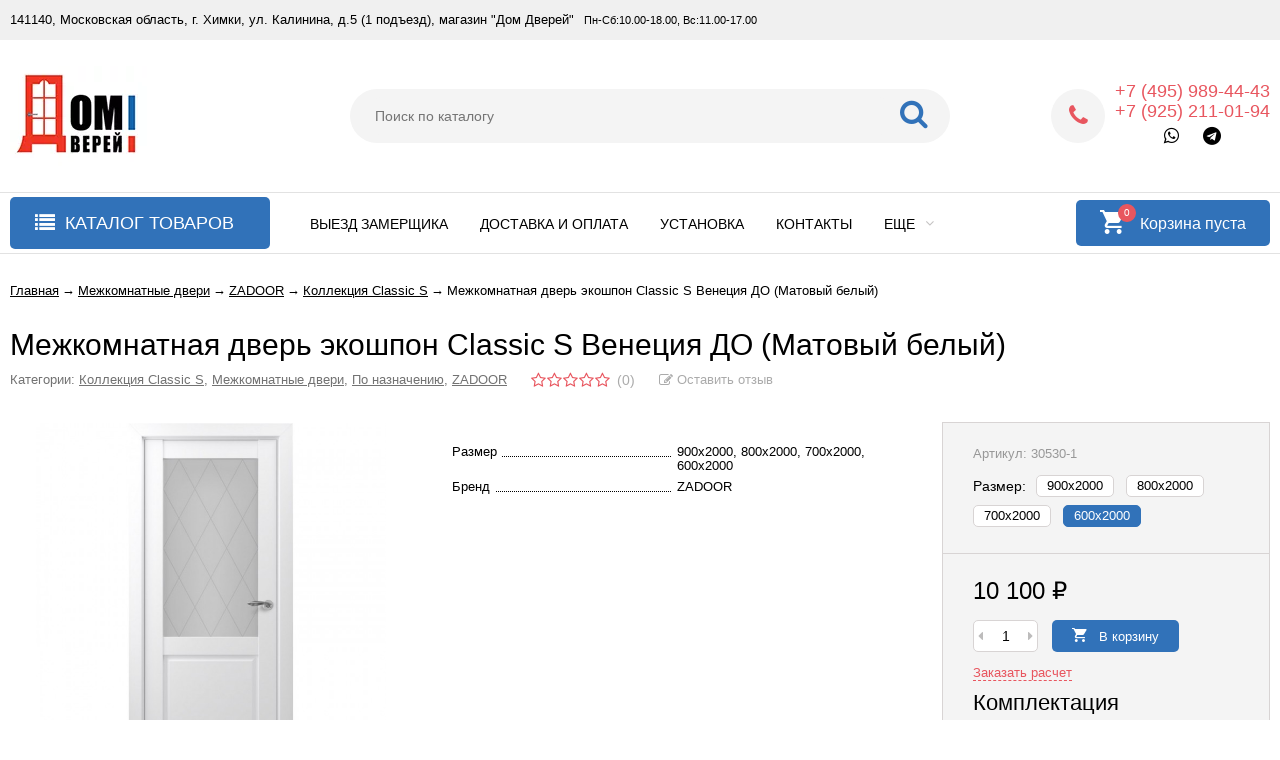

--- FILE ---
content_type: text/html; charset=utf-8
request_url: https://domdverei.ru/product/mezhkomnatnaya-dver-ehkoshpon-classic-s-veneciya-do-matovyj/
body_size: 48658
content:
<!DOCTYPE html><html lang="ru"><head prefix="og: http://ogp.me/ns# product: http://ogp.me/ns/product#"><meta http-equiv="Content-Type" content="text/html; charset=utf-8"/><meta name="viewport" content="width=device-width, initial-scale=1"/><meta http-equiv="x-ua-compatible" content="IE=edge"><title>Межкомнатная дверь экошпон Classic S Венеция ДО (Матовый белый) - купить в интернет-магазине Дом Дверей</title><meta name="Keywords" content="Межкомнатная дверь экошпон Classic S Венеция ДО (Матовый белый), 600х2000, 900х2000, 800х2000, 700х2000, Коллекция Classic S"/><meta name="Description" content="Межкомнатная дверь экошпон Classic S Венеция ДО (Матовый белый) за 10 100 руб. | Межкомнатные двери в Москве в магазине Дом Дверей | +7 (495) 989-44-43"/><link rel="shortcut icon" href="/favicon.ico"/><!-- rss --><link rel="alternate" type="application/rss+xml" title="Дом Дверей" href="https://domdverei.ru/blog/rss/"><link href="/wa-data/public/site,_themes,_vivashop,_fontawesome.min.css,qv2.2.0.461+site,_themes,_vivashop,_ionicons.min.css,qv2.2.0.461+site,_themes,_vivashop,_vendor.css,qv2.2.0.461+site,_themes,_vivashop,_vivashop.site.blue.red.min.css,qv2.2.0.461+shop,_themes,_vivashop,_vivashop.shop.blue.red.min.css,qv2.2.0.461.pagespeed.cc.xkPY3zZkhc.css" rel="stylesheet"/><script src="/wa-data/public/site/themes/vivashop/vendor.min.js,qv2.2.0.461.pagespeed.jm.rmP7vYzmgD.js"></script><script>//<![CDATA[
var vivaPlugins=window.vivaPlugins||[];if(!window.VivaCriticalScript)var VivaCriticalScript=function(i){"use strict";var t=function(i){this.init(i)};return t.prototype={"params":{},"init":function(i){},"openToSelectedCatalog":function(){var t=i(".js-catalog"),a=t.find(".js-catalog-item");if(!t.size())return!1;a.filter("._open").each(function(){var t=i(this);t.parents(".js-catalog-submenu").each(function(){var t=i(this);t.show(),t.prev(".js-catalog-item").addClass("_open")}),t.find(".js-catalog-expand").size()&&t.next().show()})}},t}(jQuery);vivaPlugins.criticalScript=new VivaCriticalScript;
//]]></script><script>$(function(){if(typeof vIsTouchDevice!=="undefined"&&vIsTouchDevice()){$("body").addClass("_touchscreen").removeClass("_no-touch");}})</script>
<script>var vivaConfigGlobal={transformWidth:960,searchUrl:"/search/",lastViewLength:"12",action:"product",cartAddedStyle:"1",cartRedirect:"",cartLink:"/order/",filterSubcategory:"1",priceZero:"1",priceZeroName:"Цена по запросу",maskSelectors:"input[type='phone'],input[name*='phone'], .js-login-form-fields-block input[placeholder='Телефон'], .js-login-form-fields-block input[placeholder='Номер телефона']",maskReg:"+7(###)###-##-##",addedCart:"float"}</script><!-- plugin hook: 'frontend_head' --><script>(function($){$(function(){$.autobadgeFrontend.init({update:'/autobadge/update/',forceParentVisible:'',delayLoading:'',delayLoadingAjax:'1',forceParentRelative:'1',showLoader:'1'});});})(jQuery);</script><style>.badge.percent span{background-color:#ff3c00}.badge.percent:after{border-top-color:#ff3c00}.v-products-card__title{height:42px}.v-block-column .menu-v li:nth-child(12) ~ li{display:none}</style><meta property="og:type" content="website">
<meta property="og:title" content="Межкомнатная дверь экошпон Classic S Венеция ДО (Матовый белый) - купить в интернет-магазине Дом Дверей">
<meta property="og:image" content="https://domdverei.ru/wa-data/public/shop/products/29/19/1929/images/2483/2483.750x0.jpg">
<meta property="og:url" content="https://domdverei.ru/product/mezhkomnatnaya-dver-ehkoshpon-classic-s-veneciya-do-matovyj/">
<meta property="product:price:amount" content="10100">
<meta property="product:price:currency" content="RUB">
<meta property="og:description" content="Межкомнатная дверь экошпон Classic S Венеция ДО (Матовый белый) за 10 100 руб. | Межкомнатные двери в Москве в магазине Дом Дверей | +7 (495) 989-44-43">
<script src="//code-ya.jivosite.com/widget/FLkcojOMMP" async></script><!--[if lt IE 9]><script>document.createElement('header');document.createElement('nav');document.createElement('section');document.createElement('article');document.createElement('aside');document.createElement('footer');document.createElement('figure');document.createElement('hgroup');document.createElement('menu');</script><![endif]--><meta name="yandex-verification" content="9865f29d3ec004b0"/></head><body class="_no-touch _font-arial _is-panel"><div class="v-main js-main"><div class="v-header-top js-header-top"><div class="v-header-top__wrap js-header-top-wrap _wrapper"><div class="v-header-top__list js-header-top-list"><a href="javascript:void(0)" class="v-header-top__menu-open js-header-top-menu-open" data-priority="20"><span class="v-header-top__menu-open-span"><i class="fa fa-bars" aria-hidden="true"></i></span></a><span class="v-header-top__text _phide" data-priority="30">141140, Московская область, г. Химки, ул. Калинина, д.5 (1 подъезд), магазин "Дом Дверей"</span><span class="v-header-top__text-small _phide" data-priority="40">Пн-Сб:10.00-18.00, Вс:11.00-17.00</span></div></div></div><div class="v-menu-mobile js-menu-mobile"><ul class="v-menu-mobile__list"><li class="v-menu-mobile__item js-menu-mobile-item"><a class="v-menu-mobile__link" href="/page_zamer/" target="_self">Выезд замерщика</a></li><li class="v-menu-mobile__item js-menu-mobile-item"><a class="v-menu-mobile__link" href="/page_dostavka/" target="_self">Доставка и оплата</a></li><li class="v-menu-mobile__item js-menu-mobile-item"><a class="v-menu-mobile__link" href="/page_install/" target="_self">Установка</a></li><li class="v-menu-mobile__item js-menu-mobile-item"><a class="v-menu-mobile__link" href="/page_contacts/" target="_self">Контакты</a></li><li class="v-menu-mobile__item js-menu-mobile-item"><a class="v-menu-mobile__link" href="/page_about/" target="_self">О компании</a><i class="js-menu-mobile-expand v-menu-mobile__expand" data-expand-id="6"></i><ul class="v-menu-mobile__sub-list js-menu-mobile-expand-block" data-expand-block="6"><li class="v-menu-mobile__sub-item"><a class="v-menu-mobile__sub-link" href="/page_about/page_garantii/" target="_self">Гарантии</a></li><li class="v-menu-mobile__sub-item"><a class="v-menu-mobile__sub-link" href="/page_about/help/" target="_self">Вопрос-ответ</a></li><li class="v-menu-mobile__sub-item"><a class="v-menu-mobile__sub-link" href="/portfolio/" target="_self">Портфолио</a></li></ul></li><li class="v-menu-mobile__item js-menu-mobile-item"><a class="v-menu-mobile__link" href="/blog/" target="_self">Блог</a></li></ul></div><header class="v-header js-header"><div class="v-header__wrap _wrapper"><div class="v-header__list"><div class="v-header__left"><div class="v-header__logo"><div class="v-header-logo"><a class="v-header-logo__link" href="/"><span class="v-header-logo__icon"><img class="v-header-logo__img js-header-logo-img _no-retina" src="[data-uri]" data-at2x="/wa-data/public/site/themes/vivashop/" alt="Дом Дверей" id="logo"/></span></a></div></div></div><div class="v-header__center"><div class="v-header__search"><div class="v-header-search js-header-search"><a class="v-header-search__open js-header-search-open" href="javascript:void(0)"><i class="fa fa-search btn bs-color"></i></a><div class="v-header-search__form"><div class="v-header-search__form-wrap"><form method="get" action="/search/"><div class="v-header-search__icon"><i class="fa fa-search btn bs-color"></i></div><div class="v-header-search__wrap"><input type="text" class="v-header-search__input js-header-search-input _is-ajax" autocomplete="off" name="query" value="" placeholder="Поиск по каталогу"/><a href="javascript:void(0)" class="v-header-search__loop" onclick="$(this).closest('form').submit()"><i class="fa fa-search btn bs-color"></i></a></div><div class="v-header-search__result js-search-simple-result" style="display: none;"></div></form></div></div></div></div></div><div class="v-header__right"><div class="v-header__contacts"><div class="v-header-contacts"><a class="v-header-contacts__open js-popup-open" data-id="contacts" href="javascript:void(0)"><i class="fa fa-phone" aria-hidden="true"></i></a><div class="v-header-contacts__content"><div class="v-header-contacts__left"><a class="v-header-contacts__icon" href="javascript:void(0)"><i class="fa fa-phone" aria-hidden="true"></i></a></div><div class="v-header-contacts__right" align="center"><span class="v-header-contacts__phone">+7 (495) 989-44-43</span><span class="v-header-contacts__phone">+7 (925) 211-01-94</span><div class="v-header-socials">
<a title="WhatsApp" href="whatsapp://send?phone=+79252110194"><i class="fa fa-whatsapp" aria-hidden="true"></i></a>
<a title="Telegram" href="tg://resolve?domain=domdverei"><i class="fa fa-telegram" aria-hidden="true"></i></a>
</div>
</div></div></div></div>
</div></div></div></header><!-- plugin hook: 'frontend_header' --><div class="v-general-menu js-general-menu"><div class="v-general-menu-wrap _wrapper"><div class="v-catalog-menu js-catalog-menu v-catalog-menu_active _is-lazy" data-active="yes" data-background="1" data-event="click" data-lazy="open"><a class="v-catalog-menu__zag js-catalog-menu-zag" href="javascript:void(0)"><span class="v-catalog-menu__open"><i class="fa fa-list v-catalog-menu__bar" aria-hidden="true"></i><span class="v-catalog-menu__open-text">Каталог товаров</span></span><span class="v-catalog-menu__open-line"></span></a><div class="v-catalog-menu__content js-catalog-menu-content _pos-item"><ul class="v-catalog-menu__list js-catalog-menu-list"><li class="v-catalog-menu__item js-catalog-menu-item _list"><a href="/category/vhodnye-dveri/" class="v-catalog-menu__link"><span class="v-catalog-menu__icon"></span><span class="v-catalog-menu__name">Входные двери</span><span class="v-catalog-menu__arrow"><i class="fa fa-caret-right" aria-hidden="true"></i></span></a><div class="v-catalog-menu-list js-catalog-menu-sub _hide"><ul class="v-catalog-menu-list__wrap js-catalog-menu-list-wrap"><li class="v-catalog-menu-list__item js-catalog-menu-item"><a href="/category/luxor_metall/" class="v-catalog-menu-list__link"><span class="v-catalog-menu-list__name">Входные двери Luxor</span><span class="v-catalog-menu-list__arrow"><i class="fa fa-caret-right" aria-hidden="true"></i></span></a><div class="v-catalog-menu-list js-catalog-menu-sub _hide"><ul class="v-catalog-menu-list__wrap js-catalog-menu-list-wrap"><li class="v-catalog-menu-list__item js-catalog-menu-item"><a href="/category/luxor-3b/" class="v-catalog-menu-list__link"><span class="v-catalog-menu-list__name">Входные двери Luxor-3b</span></a></li><li class="v-catalog-menu-list__item js-catalog-menu-item"><a href="/category/luxor-43/" class="v-catalog-menu-list__link"><span class="v-catalog-menu-list__name">Входные двери Luxor-43</span></a></li><li class="v-catalog-menu-list__item js-catalog-menu-item"><a href="/category/luxor-45/" class="v-catalog-menu-list__link"><span class="v-catalog-menu-list__name">Входные двери Luxor-45</span></a></li><li class="v-catalog-menu-list__item js-catalog-menu-item"><a href="/category/luxor-46/" class="v-catalog-menu-list__link"><span class="v-catalog-menu-list__name">Входные двери Luxor-46</span></a></li><li class="v-catalog-menu-list__item js-catalog-menu-item"><a href="/category/luxor-47/" class="v-catalog-menu-list__link"><span class="v-catalog-menu-list__name">Входные двери Luxor-47</span></a></li><li class="v-catalog-menu-list__item js-catalog-menu-item"><a href="/category/luxor-48/" class="v-catalog-menu-list__link"><span class="v-catalog-menu-list__name">Входные двери Luxor-48</span></a></li><li class="v-catalog-menu-list__item js-catalog-menu-item"><a href="/category/luxor-49/" class="v-catalog-menu-list__link"><span class="v-catalog-menu-list__name">Входные двери Luxor-49</span></a></li><li class="v-catalog-menu-list__item js-catalog-menu-item"><a href="/category/luxor-51/" class="v-catalog-menu-list__link"><span class="v-catalog-menu-list__name">Входные двери Luxor-51</span></a></li><li class="v-catalog-menu-list__item js-catalog-menu-item"><a href="/category/luxor-61/" class="v-catalog-menu-list__link"><span class="v-catalog-menu-list__name">Входные двери Luxor-61</span></a></li><li class="v-catalog-menu-list__item js-catalog-menu-item"><a href="/category/kuxor-62/" class="v-catalog-menu-list__link"><span class="v-catalog-menu-list__name">Luxor-62</span></a></li><li class="v-catalog-menu-list__item js-catalog-menu-item"><a href="/category/luxor-6/" class="v-catalog-menu-list__link"><span class="v-catalog-menu-list__name">Входные двери Luxor-63</span></a></li><li class="v-catalog-menu-list__item js-catalog-menu-item"><a href="/category/luxor-71/" class="v-catalog-menu-list__link"><span class="v-catalog-menu-list__name">Luxor-71</span></a></li><li class="v-catalog-menu-list__item js-catalog-menu-item"><a href="/category/termo-alta/" class="v-catalog-menu-list__link"><span class="v-catalog-menu-list__name">Алта (термо)</span></a></li><li class="v-catalog-menu-list__item js-catalog-menu-item"><a href="/category/otta-termo/" class="v-catalog-menu-list__link"><span class="v-catalog-menu-list__name">Входные двери Отта (термо)</span></a></li><li class="v-catalog-menu-list__item js-catalog-menu-item"><a href="/category/avesta-termo/" class="v-catalog-menu-list__link"><span class="v-catalog-menu-list__name">Входные двери Авеста (термо)</span></a></li><li class="v-catalog-menu-list__item js-catalog-menu-item"><a href="/category/luxor-termo/" class="v-catalog-menu-list__link"><span class="v-catalog-menu-list__name">Входные двери Антик (термо)</span></a></li><li class="v-catalog-menu-list__item js-catalog-menu-item"><a href="/category/luxor-31_1/" class="v-catalog-menu-list__link"><span class="v-catalog-menu-list__name">Входные двери Аура (термо)</span></a></li><li class="v-catalog-menu-list__item js-catalog-menu-item"><a href="/category/bergen-termo/" class="v-catalog-menu-list__link"><span class="v-catalog-menu-list__name">Входные двери Берген (термо)</span></a></li><li class="v-catalog-menu-list__item js-catalog-menu-item"><a href="/category/kvadro/" class="v-catalog-menu-list__link"><span class="v-catalog-menu-list__name">Входные двери Квадро (термо)</span></a></li></ul></div></li><li class="v-catalog-menu-list__item js-catalog-menu-item"><a href="/category/regidoors/" class="v-catalog-menu-list__link"><span class="v-catalog-menu-list__name">Входные двери Regidoors</span><span class="v-catalog-menu-list__arrow"><i class="fa fa-caret-right" aria-hidden="true"></i></span></a><div class="v-catalog-menu-list js-catalog-menu-sub _hide"><ul class="v-catalog-menu-list__wrap js-catalog-menu-list-wrap"><li class="v-catalog-menu-list__item js-catalog-menu-item"><a href="/category/vektor-loft-z/" class="v-catalog-menu-list__link"><span class="v-catalog-menu-list__name">Входные двери Вектор Лофт Z</span></a></li><li class="v-catalog-menu-list__item js-catalog-menu-item"><a href="/category/kolizey/" class="v-catalog-menu-list__link"><span class="v-catalog-menu-list__name">Входные двери Колизей</span></a></li><li class="v-catalog-menu-list__item js-catalog-menu-item"><a href="/category/konsul-new/" class="v-catalog-menu-list__link"><span class="v-catalog-menu-list__name">Входные двери Консул NEW</span></a></li><li class="v-catalog-menu-list__item js-catalog-menu-item"><a href="/category/konsul-new-z/" class="v-catalog-menu-list__link"><span class="v-catalog-menu-list__name">Входные двери Консул NEW Z</span></a></li><li class="v-catalog-menu-list__item js-catalog-menu-item"><a href="/category/ministr/" class="v-catalog-menu-list__link"><span class="v-catalog-menu-list__name">Входные двери Министр</span></a></li><li class="v-catalog-menu-list__item js-catalog-menu-item"><a href="/category/pezident-lyuks/" class="v-catalog-menu-list__link"><span class="v-catalog-menu-list__name">Входные двери Президент Люкс</span></a></li><li class="v-catalog-menu-list__item js-catalog-menu-item"><a href="/category/prezident-x7/" class="v-catalog-menu-list__link"><span class="v-catalog-menu-list__name">Входные двери Президент X7</span></a></li><li class="v-catalog-menu-list__item js-catalog-menu-item"><a href="/category/progress/" class="v-catalog-menu-list__link"><span class="v-catalog-menu-list__name">Входные двери Прогресс</span></a></li><li class="v-catalog-menu-list__item js-catalog-menu-item"><a href="/category/senator-3d-marsel/" class="v-catalog-menu-list__link"><span class="v-catalog-menu-list__name">Входные двери Сенатор 3D Марсель</span></a></li><li class="v-catalog-menu-list__item js-catalog-menu-item"><a href="/category/senator-karbon/" class="v-catalog-menu-list__link"><span class="v-catalog-menu-list__name">Входные двери Сенатор Карбон</span></a></li><li class="v-catalog-menu-list__item js-catalog-menu-item"><a href="/category/senator-plyus/" class="v-catalog-menu-list__link"><span class="v-catalog-menu-list__name">Входные двери Сенатор Плюс</span></a></li><li class="v-catalog-menu-list__item js-catalog-menu-item"><a href="/category/senator-standart/" class="v-catalog-menu-list__link"><span class="v-catalog-menu-list__name">Входные двери Сенатор Стандарт</span></a></li><li class="v-catalog-menu-list__item js-catalog-menu-item"><a href="/category/feniks/" class="v-catalog-menu-list__link"><span class="v-catalog-menu-list__name">Входные двери Феникс</span></a></li></ul></div></li><li class="v-catalog-menu-list__item js-catalog-menu-item"><a href="/category/zmd/" class="v-catalog-menu-list__link"><span class="v-catalog-menu-list__name">ZMD</span><span class="v-catalog-menu-list__arrow"><i class="fa fa-caret-right" aria-hidden="true"></i></span></a><div class="v-catalog-menu-list js-catalog-menu-sub _hide"><ul class="v-catalog-menu-list__wrap js-catalog-menu-list-wrap"><li class="v-catalog-menu-list__item js-catalog-menu-item"><a href="/category/galaktik/" class="v-catalog-menu-list__link"><span class="v-catalog-menu-list__name">Галактик</span></a></li><li class="v-catalog-menu-list__item js-catalog-menu-item"><a href="/category/loft-beton/" class="v-catalog-menu-list__link"><span class="v-catalog-menu-list__name">Лофт Бетон</span></a></li><li class="v-catalog-menu-list__item js-catalog-menu-item"><a href="/category/loft-grafit/" class="v-catalog-menu-list__link"><span class="v-catalog-menu-list__name">Лофт Графит</span></a></li><li class="v-catalog-menu-list__item js-catalog-menu-item"><a href="/category/lyuks-3d/" class="v-catalog-menu-list__link"><span class="v-catalog-menu-list__name">Люкс 3D</span></a></li><li class="v-catalog-menu-list__item js-catalog-menu-item"><a href="/category/premium-116/" class="v-catalog-menu-list__link"><span class="v-catalog-menu-list__name">Премиум 116</span></a></li><li class="v-catalog-menu-list__item js-catalog-menu-item"><a href="/category/premium-183/" class="v-catalog-menu-list__link"><span class="v-catalog-menu-list__name">Премиум 183</span></a></li><li class="v-catalog-menu-list__item js-catalog-menu-item"><a href="/category/premium-sb/" class="v-catalog-menu-list__link"><span class="v-catalog-menu-list__name">Премиум SB</span></a></li><li class="v-catalog-menu-list__item js-catalog-menu-item"><a href="/category/premium-royal/" class="v-catalog-menu-list__link"><span class="v-catalog-menu-list__name">Премиум Роял</span></a></li><li class="v-catalog-menu-list__item js-catalog-menu-item"><a href="/category/premium-snou/" class="v-catalog-menu-list__link"><span class="v-catalog-menu-list__name">Премиум Сноу</span></a></li><li class="v-catalog-menu-list__item js-catalog-menu-item"><a href="/category/urban-temnyy/" class="v-catalog-menu-list__link"><span class="v-catalog-menu-list__name">Урбан Темный</span></a></li><li class="v-catalog-menu-list__item js-catalog-menu-item"><a href="/category/chernyy-kvarts/" class="v-catalog-menu-list__link"><span class="v-catalog-menu-list__name">Черный Кварц</span></a></li></ul></div></li></ul></div></li><li class="v-catalog-menu__item js-catalog-menu-item _list"><a href="/category/mezhkomnatnye-dveri/" class="v-catalog-menu__link"><span class="v-catalog-menu__icon"></span><span class="v-catalog-menu__name">Межкомнатные двери</span><span class="v-catalog-menu__arrow"><i class="fa fa-caret-right" aria-hidden="true"></i></span></a><div class="v-catalog-menu-list js-catalog-menu-sub _hide"><ul class="v-catalog-menu-list__wrap js-catalog-menu-list-wrap"><li class="v-catalog-menu-list__item js-catalog-menu-item"><a href="/category/emal/" class="v-catalog-menu-list__link"><span class="v-catalog-menu-list__name">Двери эмаль VFD</span><span class="v-catalog-menu-list__arrow"><i class="fa fa-caret-right" aria-hidden="true"></i></span></a><div class="v-catalog-menu-list js-catalog-menu-sub _hide"><ul class="v-catalog-menu-list__wrap js-catalog-menu-list-wrap"><li class="v-catalog-menu-list__item js-catalog-menu-item"><a href="/category/kollektsiya-classic-luxe/" class="v-catalog-menu-list__link"><span class="v-catalog-menu-list__name">Коллекция Classic Luxe</span></a></li><li class="v-catalog-menu-list__item js-catalog-menu-item"><a href="/category/kollektsiya-stokgolm/" class="v-catalog-menu-list__link"><span class="v-catalog-menu-list__name">Коллекция Стокгольм</span></a></li><li class="v-catalog-menu-list__item js-catalog-menu-item"><a href="/category/kollektsiya-winter/" class="v-catalog-menu-list__link"><span class="v-catalog-menu-list__name">Коллекция Winter</span></a></li></ul></div></li><li class="v-catalog-menu-list__item js-catalog-menu-item"><a href="/category/eko-shpon/" class="v-catalog-menu-list__link"><span class="v-catalog-menu-list__name">Двери экошпон VFD</span><span class="v-catalog-menu-list__arrow"><i class="fa fa-caret-right" aria-hidden="true"></i></span></a><div class="v-catalog-menu-list js-catalog-menu-sub _hide"><ul class="v-catalog-menu-list__wrap js-catalog-menu-list-wrap"><li class="v-catalog-menu-list__item js-catalog-menu-item"><a href="/category/kollektsiya-atum/" class="v-catalog-menu-list__link"><span class="v-catalog-menu-list__name">Коллекция Atum</span></a></li><li class="v-catalog-menu-list__item js-catalog-menu-item"><a href="/category/kollektsiya-atumpro/" class="v-catalog-menu-list__link"><span class="v-catalog-menu-list__name">Коллекция AtumPro</span></a></li><li class="v-catalog-menu-list__item js-catalog-menu-item"><a href="/category/kollektsiya-classic-art/" class="v-catalog-menu-list__link"><span class="v-catalog-menu-list__name">Коллекция Classic Art</span></a></li><li class="v-catalog-menu-list__item js-catalog-menu-item"><a href="/category/kollektsiya-emalex/" class="v-catalog-menu-list__link"><span class="v-catalog-menu-list__name">Коллекция Emalex</span></a></li><li class="v-catalog-menu-list__item js-catalog-menu-item"><a href="/category/kollektsiya-urban/" class="v-catalog-menu-list__link"><span class="v-catalog-menu-list__name">Коллекция Urban</span></a></li></ul></div></li><li class="v-catalog-menu-list__item js-catalog-menu-item"><a href="/category/vladimirskaya-fabrika-dverey/" class="v-catalog-menu-list__link"><span class="v-catalog-menu-list__name">Владимирская фабрика дверей VFD</span></a></li><li class="v-catalog-menu-list__item js-catalog-menu-item"><a href="/category/skrytye-pod-pokrasku/" class="v-catalog-menu-list__link"><span class="v-catalog-menu-list__name">Скрытые двери под покраску INVISIBLE</span></a></li><li class="v-catalog-menu-list__item js-catalog-menu-item"><a href="/category/luxor/" class="v-catalog-menu-list__link"><span class="v-catalog-menu-list__name">Ульяновские двери LUXOR</span><span class="v-catalog-menu-list__arrow"><i class="fa fa-caret-right" aria-hidden="true"></i></span></a><div class="v-catalog-menu-list js-catalog-menu-sub _hide"><ul class="v-catalog-menu-list__wrap js-catalog-menu-list-wrap"><li class="v-catalog-menu-list__item js-catalog-menu-item"><a href="/category/dveri-v-ekoshpone/" class="v-catalog-menu-list__link"><span class="v-catalog-menu-list__name">Двери в экошпоне</span></a></li><li class="v-catalog-menu-list__item js-catalog-menu-item"><a href="/category/dveri-v-shpone/" class="v-catalog-menu-list__link"><span class="v-catalog-menu-list__name">Двери в шпоне</span></a></li></ul></div></li><li class="v-catalog-menu-list__item js-catalog-menu-item"><a href="/category/dveri-wanmark/" class="v-catalog-menu-list__link"><span class="v-catalog-menu-list__name">Двери WanMark</span><span class="v-catalog-menu-list__arrow"><i class="fa fa-caret-right" aria-hidden="true"></i></span></a><div class="v-catalog-menu-list js-catalog-menu-sub _hide"><ul class="v-catalog-menu-list__wrap js-catalog-menu-list-wrap"><li class="v-catalog-menu-list__item js-catalog-menu-item"><a href="/category/dveri-ekoshpon/" class="v-catalog-menu-list__link"><span class="v-catalog-menu-list__name">Двери экошпон</span></a></li><li class="v-catalog-menu-list__item js-catalog-menu-item"><a href="/category/dveri-emal/" class="v-catalog-menu-list__link"><span class="v-catalog-menu-list__name">Двери эмаль</span><span class="v-catalog-menu-list__arrow"><i class="fa fa-caret-right" aria-hidden="true"></i></span></a><div class="v-catalog-menu-list js-catalog-menu-sub _hide"><ul class="v-catalog-menu-list__wrap js-catalog-menu-list-wrap"><li class="v-catalog-menu-list__item js-catalog-menu-item"><a href="/category/seriya-simpl/" class="v-catalog-menu-list__link"><span class="v-catalog-menu-list__name">Серия Симпл</span></a></li><li class="v-catalog-menu-list__item js-catalog-menu-item"><a href="/category/seriya-baget/" class="v-catalog-menu-list__link"><span class="v-catalog-menu-list__name">Серия Багет</span></a></li><li class="v-catalog-menu-list__item js-catalog-menu-item"><a href="/category/seriya-sindi/" class="v-catalog-menu-list__link"><span class="v-catalog-menu-list__name">Серия Синди</span></a></li><li class="v-catalog-menu-list__item js-catalog-menu-item"><a href="/category/seriya-stefani/" class="v-catalog-menu-list__link"><span class="v-catalog-menu-list__name">Серия Стефани</span></a></li><li class="v-catalog-menu-list__item js-catalog-menu-item"><a href="/category/seriya-uno/" class="v-catalog-menu-list__link"><span class="v-catalog-menu-list__name">Серия Уно</span></a></li><li class="v-catalog-menu-list__item js-catalog-menu-item"><a href="/category/seriya-neo/" class="v-catalog-menu-list__link"><span class="v-catalog-menu-list__name">Серия Нео</span></a></li><li class="v-catalog-menu-list__item js-catalog-menu-item"><a href="/category/seriya-skay/" class="v-catalog-menu-list__link"><span class="v-catalog-menu-list__name">Серия Скай</span></a></li></ul></div></li></ul></div></li><li class="v-catalog-menu-list__item js-catalog-menu-item"><a href="/category/kollektsiya-massiv-olkhi/" class="v-catalog-menu-list__link"><span class="v-catalog-menu-list__name">Двери из массива ольхи (Беларусь)</span></a></li><li class="v-catalog-menu-list__item js-catalog-menu-item"><a href="/category/velldoris/" class="v-catalog-menu-list__link"><span class="v-catalog-menu-list__name">VELLDORIS (СПб)</span></a></li><li class="v-catalog-menu-list__item js-catalog-menu-item"><a href="/category/dveri-portika/" class="v-catalog-menu-list__link"><span class="v-catalog-menu-list__name">Двери PORTIKA</span><span class="v-catalog-menu-list__arrow"><i class="fa fa-caret-right" aria-hidden="true"></i></span></a><div class="v-catalog-menu-list js-catalog-menu-sub _hide"><ul class="v-catalog-menu-list__wrap js-catalog-menu-list-wrap"><li class="v-catalog-menu-list__item js-catalog-menu-item"><a href="/category/kollektsiya-porta-v-tamburat/" class="v-catalog-menu-list__link"><span class="v-catalog-menu-list__name">Коллекция Porta V (тамбурат)</span></a></li><li class="v-catalog-menu-list__item js-catalog-menu-item"><a href="/category/kollektsiya-porta/" class="v-catalog-menu-list__link"><span class="v-catalog-menu-list__name">Коллекция Porta</span></a></li><li class="v-catalog-menu-list__item js-catalog-menu-item"><a href="/category/kollektsiya-porta-invizible/" class="v-catalog-menu-list__link"><span class="v-catalog-menu-list__name">Коллекция Porta invizible</span></a></li><li class="v-catalog-menu-list__item js-catalog-menu-item"><a href="/category/kollektsiya-porta-z/" class="v-catalog-menu-list__link"><span class="v-catalog-menu-list__name">Коллекция Porta Z</span></a></li><li class="v-catalog-menu-list__item js-catalog-menu-item"><a href="/category/kollektsiya-classico/" class="v-catalog-menu-list__link"><span class="v-catalog-menu-list__name">Коллекция Classico</span></a></li><li class="v-catalog-menu-list__item js-catalog-menu-item"><a href="/category/kollektsiya-neoclassico/" class="v-catalog-menu-list__link"><span class="v-catalog-menu-list__name">Коллекция Neoclassico</span></a></li><li class="v-catalog-menu-list__item js-catalog-menu-item"><a href="/category/kollektsiya-pta/" class="v-catalog-menu-list__link"><span class="v-catalog-menu-list__name">Коллекция ПТА</span></a></li></ul></div></li><li class="v-catalog-menu-list__item js-catalog-menu-item"><a href="/category/milyana-ulyanovsk/" class="v-catalog-menu-list__link"><span class="v-catalog-menu-list__name">MILYANA (Ульяновск)</span><span class="v-catalog-menu-list__arrow"><i class="fa fa-caret-right" aria-hidden="true"></i></span></a><div class="v-catalog-menu-list js-catalog-menu-sub _hide"><ul class="v-catalog-menu-list__wrap js-catalog-menu-list-wrap"><li class="v-catalog-menu-list__item js-catalog-menu-item"><a href="/category/milyana-naturalnyy-shpon/" class="v-catalog-menu-list__link"><span class="v-catalog-menu-list__name">Мильяна натуральный шпон</span></a></li></ul></div></li><li class="v-catalog-menu-list__item js-catalog-menu-item"><a href="/category/belorusskie/" class="v-catalog-menu-list__link"><span class="v-catalog-menu-list__name">Белорусские</span></a></li><li class="v-catalog-menu-list__item js-catalog-menu-item"><a href="/category/oka-belorussiya/" class="v-catalog-menu-list__link"><span class="v-catalog-menu-list__name">ОКА (Белоруссия)</span></a></li><li class="v-catalog-menu-list__item js-catalog-menu-item"><a href="/category/kollektsiya-massiv-duba/" class="v-catalog-menu-list__link"><span class="v-catalog-menu-list__name">Массив дуба (Беларусь)</span></a></li><li class="v-catalog-menu-list__item js-catalog-menu-item"><a href="/category/pmts-belorussiya/" class="v-catalog-menu-list__link"><span class="v-catalog-menu-list__name">Массив сосны (Белоруссия)</span></a></li><li class="v-catalog-menu-list__item js-catalog-menu-item"><a href="/category/po-materialu/" class="v-catalog-menu-list__link"><span class="v-catalog-menu-list__name">По материалу</span><span class="v-catalog-menu-list__arrow"><i class="fa fa-caret-right" aria-hidden="true"></i></span></a><div class="v-catalog-menu-list js-catalog-menu-sub _hide"><ul class="v-catalog-menu-list__wrap js-catalog-menu-list-wrap"><li class="v-catalog-menu-list__item js-catalog-menu-item"><a href="/category/vlagostoykie-plastikovye/" class="v-catalog-menu-list__link"><span class="v-catalog-menu-list__name">Влагостойкие пластиковые</span></a></li><li class="v-catalog-menu-list__item js-catalog-menu-item"><a href="/category/ekoshpon/" class="v-catalog-menu-list__link"><span class="v-catalog-menu-list__name">Двери Экошпон</span></a></li><li class="v-catalog-menu-list__item js-catalog-menu-item"><a href="/category/iz-massiva/" class="v-catalog-menu-list__link"><span class="v-catalog-menu-list__name">Из массива</span><span class="v-catalog-menu-list__arrow"><i class="fa fa-caret-right" aria-hidden="true"></i></span></a><div class="v-catalog-menu-list js-catalog-menu-sub _hide"><ul class="v-catalog-menu-list__wrap js-catalog-menu-list-wrap"><li class="v-catalog-menu-list__item js-catalog-menu-item"><a href="/category/iz-massiva-duba/" class="v-catalog-menu-list__link"><span class="v-catalog-menu-list__name">Из массива дуба</span></a></li><li class="v-catalog-menu-list__item js-catalog-menu-item"><a href="/category/iz-massiva-olkhi/" class="v-catalog-menu-list__link"><span class="v-catalog-menu-list__name">Из массива ольхи</span></a></li><li class="v-catalog-menu-list__item js-catalog-menu-item"><a href="/category/iz-massiva-sosny/" class="v-catalog-menu-list__link"><span class="v-catalog-menu-list__name">Из массива сосны</span></a></li></ul></div></li><li class="v-catalog-menu-list__item js-catalog-menu-item"><a href="/category/laminirovannye/" class="v-catalog-menu-list__link"><span class="v-catalog-menu-list__name">Ламинированные</span></a></li><li class="v-catalog-menu-list__item js-catalog-menu-item"><a href="/category/shponirovannye/" class="v-catalog-menu-list__link"><span class="v-catalog-menu-list__name">Шпонированные</span></a></li><li class="v-catalog-menu-list__item js-catalog-menu-item"><a href="/category/emal/" class="v-catalog-menu-list__link"><span class="v-catalog-menu-list__name">Эмаль</span></a></li></ul></div></li><li class="v-catalog-menu-list__item js-catalog-menu-item"><a href="/category/po-naznacheniyu/" class="v-catalog-menu-list__link"><span class="v-catalog-menu-list__name">По назначению</span><span class="v-catalog-menu-list__arrow"><i class="fa fa-caret-right" aria-hidden="true"></i></span></a><div class="v-catalog-menu-list js-catalog-menu-sub _hide"><ul class="v-catalog-menu-list__wrap js-catalog-menu-list-wrap"><li class="v-catalog-menu-list__item js-catalog-menu-item"><a href="/category/mezhkomnatnye-dveri/dlya-detskoy/" class="v-catalog-menu-list__link"><span class="v-catalog-menu-list__name">В детскую</span></a></li><li class="v-catalog-menu-list__item js-catalog-menu-item"><a href="/category/mezhkomnatnye-dveri/dlya-zala/" class="v-catalog-menu-list__link"><span class="v-catalog-menu-list__name">В зал</span></a></li><li class="v-catalog-menu-list__item js-catalog-menu-item"><a href="/category/mezhkomnatnye-dveri/v-ofis/" class="v-catalog-menu-list__link"><span class="v-catalog-menu-list__name">В офис</span></a></li><li class="v-catalog-menu-list__item js-catalog-menu-item"><a href="/category/mezhkomnatnye-dveri/dlya-spalni/" class="v-catalog-menu-list__link"><span class="v-catalog-menu-list__name">В спальню</span></a></li><li class="v-catalog-menu-list__item js-catalog-menu-item"><a href="/category/mezhkomnatnye-dveri/dlya-tualeta/" class="v-catalog-menu-list__link"><span class="v-catalog-menu-list__name">Для ванной комнаты и туалета</span></a></li><li class="v-catalog-menu-list__item js-catalog-menu-item"><a href="/category/mezhkomnatnye-dveri/dlya-dachi/" class="v-catalog-menu-list__link"><span class="v-catalog-menu-list__name">Для дачи</span></a></li><li class="v-catalog-menu-list__item js-catalog-menu-item"><a href="/category/mezhkomnatnye-dveri/dlya-doma/" class="v-catalog-menu-list__link"><span class="v-catalog-menu-list__name">Для дома</span></a></li><li class="v-catalog-menu-list__item js-catalog-menu-item"><a href="/category/mezhkomnatnye-dveri/dlya-kuhni/" class="v-catalog-menu-list__link"><span class="v-catalog-menu-list__name">Двери для кухни</span></a></li></ul></div></li><li class="v-catalog-menu-list__item js-catalog-menu-item"><a href="/category/po-razmeru/" class="v-catalog-menu-list__link"><span class="v-catalog-menu-list__name">По размеру</span><span class="v-catalog-menu-list__arrow"><i class="fa fa-caret-right" aria-hidden="true"></i></span></a><div class="v-catalog-menu-list js-catalog-menu-sub _hide"><ul class="v-catalog-menu-list__wrap js-catalog-menu-list-wrap"><li class="v-catalog-menu-list__item js-catalog-menu-item"><a href="/category/550kh1900/" class="v-catalog-menu-list__link"><span class="v-catalog-menu-list__name">550х1900</span></a></li><li class="v-catalog-menu-list__item js-catalog-menu-item"><a href="/category/600kh1900/" class="v-catalog-menu-list__link"><span class="v-catalog-menu-list__name">600х1900</span></a></li><li class="v-catalog-menu-list__item js-catalog-menu-item"><a href="/category/vyshe-2000/" class="v-catalog-menu-list__link"><span class="v-catalog-menu-list__name">Выше 2000</span></a></li></ul></div></li><li class="v-catalog-menu-list__item js-catalog-menu-item"><a href="/category/po-sisteme-otkryvaniya/" class="v-catalog-menu-list__link"><span class="v-catalog-menu-list__name">По системе открывания</span><span class="v-catalog-menu-list__arrow"><i class="fa fa-caret-right" aria-hidden="true"></i></span></a><div class="v-catalog-menu-list js-catalog-menu-sub _hide"><ul class="v-catalog-menu-list__wrap js-catalog-menu-list-wrap"><li class="v-catalog-menu-list__item js-catalog-menu-item"><a href="/category/dvoynye-raspashnye/" class="v-catalog-menu-list__link"><span class="v-catalog-menu-list__name">Двойные распашные</span></a></li><li class="v-catalog-menu-list__item js-catalog-menu-item"><a href="/category/razdvizhnye-kupe/" class="v-catalog-menu-list__link"><span class="v-catalog-menu-list__name">Раздвижные купе</span></a></li></ul></div></li><li class="v-catalog-menu-list__item js-catalog-menu-item"><a href="/category/dveri-s-furnituroy/" class="v-catalog-menu-list__link"><span class="v-catalog-menu-list__name">Двери с фурнитурой</span></a></li><li class="v-catalog-menu-list__item js-catalog-menu-item"><a href="/category/po-stilyu/" class="v-catalog-menu-list__link"><span class="v-catalog-menu-list__name">По стилю</span><span class="v-catalog-menu-list__arrow"><i class="fa fa-caret-right" aria-hidden="true"></i></span></a><div class="v-catalog-menu-list js-catalog-menu-sub _hide"><ul class="v-catalog-menu-list__wrap js-catalog-menu-list-wrap"><li class="v-catalog-menu-list__item js-catalog-menu-item"><a href="/category/klassika/" class="v-catalog-menu-list__link"><span class="v-catalog-menu-list__name">Классика</span></a></li><li class="v-catalog-menu-list__item js-catalog-menu-item"><a href="/category/modern/" class="v-catalog-menu-list__link"><span class="v-catalog-menu-list__name">Модерн</span></a></li><li class="v-catalog-menu-list__item js-catalog-menu-item"><a href="/category/sovremennye/" class="v-catalog-menu-list__link"><span class="v-catalog-menu-list__name">Современные</span></a></li></ul></div></li><li class="v-catalog-menu-list__item js-catalog-menu-item"><a href="/category/po-tipu/" class="v-catalog-menu-list__link"><span class="v-catalog-menu-list__name">По типу</span><span class="v-catalog-menu-list__arrow"><i class="fa fa-caret-right" aria-hidden="true"></i></span></a><div class="v-catalog-menu-list js-catalog-menu-sub _hide"><ul class="v-catalog-menu-list__wrap js-catalog-menu-list-wrap"><li class="v-catalog-menu-list__item js-catalog-menu-item"><a href="/category/glukhie/" class="v-catalog-menu-list__link"><span class="v-catalog-menu-list__name">Глухие</span></a></li><li class="v-catalog-menu-list__item js-catalog-menu-item"><a href="/category/osteklennye/" class="v-catalog-menu-list__link"><span class="v-catalog-menu-list__name">Остекленные</span></a></li><li class="v-catalog-menu-list__item js-catalog-menu-item"><a href="/category/tripleks/" class="v-catalog-menu-list__link"><span class="v-catalog-menu-list__name">Триплекс</span></a></li></ul></div></li><li class="v-catalog-menu-list__item js-catalog-menu-item"><a href="/category/po-tsvetu/" class="v-catalog-menu-list__link"><span class="v-catalog-menu-list__name">По цвету</span><span class="v-catalog-menu-list__arrow"><i class="fa fa-caret-right" aria-hidden="true"></i></span></a><div class="v-catalog-menu-list js-catalog-menu-sub _hide"><ul class="v-catalog-menu-list__wrap js-catalog-menu-list-wrap"><li class="v-catalog-menu-list__item js-catalog-menu-item"><a href="/category/belenyy-dub/" class="v-catalog-menu-list__link"><span class="v-catalog-menu-list__name">Беленый дуб</span></a></li><li class="v-catalog-menu-list__item js-catalog-menu-item"><a href="/category/belye-dveri/" class="v-catalog-menu-list__link"><span class="v-catalog-menu-list__name">Белые двери</span></a></li><li class="v-catalog-menu-list__item js-catalog-menu-item"><a href="/category/dveri-venge/" class="v-catalog-menu-list__link"><span class="v-catalog-menu-list__name">Двери венге</span></a></li><li class="v-catalog-menu-list__item js-catalog-menu-item"><a href="/category/svetlye-dveri/" class="v-catalog-menu-list__link"><span class="v-catalog-menu-list__name">Светлые двери</span></a></li><li class="v-catalog-menu-list__item js-catalog-menu-item"><a href="/category/serye-dveri/" class="v-catalog-menu-list__link"><span class="v-catalog-menu-list__name">Серые двери</span></a></li><li class="v-catalog-menu-list__item js-catalog-menu-item"><a href="/category/temnye-dveri/" class="v-catalog-menu-list__link"><span class="v-catalog-menu-list__name">Темные двери</span></a></li></ul></div></li><li class="v-catalog-menu-list__item js-catalog-menu-item"><a href="/category/po-tse/" class="v-catalog-menu-list__link"><span class="v-catalog-menu-list__name">По цене</span><span class="v-catalog-menu-list__arrow"><i class="fa fa-caret-right" aria-hidden="true"></i></span></a><div class="v-catalog-menu-list js-catalog-menu-sub _hide"><ul class="v-catalog-menu-list__wrap js-catalog-menu-list-wrap"><li class="v-catalog-menu-list__item js-catalog-menu-item"><a href="/category/lyuks-ot-20000/" class="v-catalog-menu-list__link"><span class="v-catalog-menu-list__name">Люкс от 20000</span></a></li><li class="v-catalog-menu-list__item js-catalog-menu-item"><a href="/category/premium-ot-10000/" class="v-catalog-menu-list__link"><span class="v-catalog-menu-list__name">Премиум от 10000</span></a></li><li class="v-catalog-menu-list__item js-catalog-menu-item"><a href="/category/standart-ot-5000/" class="v-catalog-menu-list__link"><span class="v-catalog-menu-list__name">Стандарт от 5000</span></a></li><li class="v-catalog-menu-list__item js-catalog-menu-item"><a href="/category/ekonom-yo/" class="v-catalog-menu-list__link"><span class="v-catalog-menu-list__name">Эконом до 5000</span></a></li></ul></div></li><li class="v-catalog-menu-list__item js-catalog-menu-item"><a href="/category/ulyanovskie/" class="v-catalog-menu-list__link"><span class="v-catalog-menu-list__name">Ульяновские двери</span></a></li><li class="v-catalog-menu-list__item js-catalog-menu-item"><a href="/category/uberture/" class="v-catalog-menu-list__link"><span class="v-catalog-menu-list__name">UBERTURE (Новосибирск)</span><span class="v-catalog-menu-list__arrow"><i class="fa fa-caret-right" aria-hidden="true"></i></span></a><div class="v-catalog-menu-list js-catalog-menu-sub _hide"><ul class="v-catalog-menu-list__wrap js-catalog-menu-list-wrap"><li class="v-catalog-menu-list__item js-catalog-menu-item"><a href="/category/kollektsiya-decanto/" class="v-catalog-menu-list__link"><span class="v-catalog-menu-list__name">Коллекция Decanto</span></a></li><li class="v-catalog-menu-list__item js-catalog-menu-item"><a href="/category/kollektsiya-eco-light/" class="v-catalog-menu-list__link"><span class="v-catalog-menu-list__name">Коллекция Eco-Light</span></a></li><li class="v-catalog-menu-list__item js-catalog-menu-item"><a href="/category/kollektsiya-florence/" class="v-catalog-menu-list__link"><span class="v-catalog-menu-list__name">Коллекция Florence</span></a></li><li class="v-catalog-menu-list__item js-catalog-menu-item"><a href="/category/kollektsiya-light-soft-touch/" class="v-catalog-menu-list__link"><span class="v-catalog-menu-list__name">Коллекция Light Soft touch</span></a></li><li class="v-catalog-menu-list__item js-catalog-menu-item"><a href="/category/kollektsiya-master/" class="v-catalog-menu-list__link"><span class="v-catalog-menu-list__name">Коллекция Master</span></a></li><li class="v-catalog-menu-list__item js-catalog-menu-item"><a href="/category/kollektsiya-neo/" class="v-catalog-menu-list__link"><span class="v-catalog-menu-list__name">Коллекция Neo</span></a></li><li class="v-catalog-menu-list__item js-catalog-menu-item"><a href="/category/kollektsiya-perfecto/" class="v-catalog-menu-list__link"><span class="v-catalog-menu-list__name">Коллекция Perfecto</span></a></li><li class="v-catalog-menu-list__item js-catalog-menu-item"><a href="/category/kollektsiya-sorento/" class="v-catalog-menu-list__link"><span class="v-catalog-menu-list__name">Коллекция Sorento</span></a></li><li class="v-catalog-menu-list__item js-catalog-menu-item"><a href="/category/kollektsiya-uniline/" class="v-catalog-menu-list__link"><span class="v-catalog-menu-list__name">Коллекция UniLine</span></a></li><li class="v-catalog-menu-list__item js-catalog-menu-item"><a href="/category/kollektsiya-uniline-loft/" class="v-catalog-menu-list__link"><span class="v-catalog-menu-list__name">Коллекция UniLine Loft</span></a></li><li class="v-catalog-menu-list__item js-catalog-menu-item"><a href="/category/kollektsiya-uniline-soft-touch/" class="v-catalog-menu-list__link"><span class="v-catalog-menu-list__name">Коллекция UniLine Soft touch</span></a></li><li class="v-catalog-menu-list__item js-catalog-menu-item"><a href="/category/kollektsiya-versailles/" class="v-catalog-menu-list__link"><span class="v-catalog-menu-list__name">Коллекция Versailles</span></a></li></ul></div></li><li class="v-catalog-menu-list__item js-catalog-menu-item"><a href="/category/zadoor/" class="v-catalog-menu-list__link"><span class="v-catalog-menu-list__name">ZADOOR</span><span class="v-catalog-menu-list__arrow"><i class="fa fa-caret-right" aria-hidden="true"></i></span></a><div class="v-catalog-menu-list js-catalog-menu-sub _hide"><ul class="v-catalog-menu-list__wrap js-catalog-menu-list-wrap"><li class="v-catalog-menu-list__item js-catalog-menu-item"><a href="/category/kollektsiya-art-lite/" class="v-catalog-menu-list__link"><span class="v-catalog-menu-list__name">Коллекция ART Lite</span></a></li><li class="v-catalog-menu-list__item js-catalog-menu-item"><a href="/category/kollektsiya-baguette-classic/" class="v-catalog-menu-list__link"><span class="v-catalog-menu-list__name">Коллекция Baguette Classic</span></a></li><li class="v-catalog-menu-list__item js-catalog-menu-item"><a href="/category/kollektsiya-classic-s/" class="v-catalog-menu-list__link"><span class="v-catalog-menu-list__name">Коллекция Classic S</span></a></li><li class="v-catalog-menu-list__item js-catalog-menu-item"><a href="/category/kollektsiya-sp/" class="v-catalog-menu-list__link"><span class="v-catalog-menu-list__name">Коллекция SP</span></a></li></ul></div></li><li class="v-catalog-menu-list__item js-catalog-menu-item"><a href="/category/aquadoor/" class="v-catalog-menu-list__link"><span class="v-catalog-menu-list__name">AQUADOOR</span></a></li><li class="v-catalog-menu-list__item js-catalog-menu-item"><a href="/category/krasnoderevshchik/" class="v-catalog-menu-list__link"><span class="v-catalog-menu-list__name">КРАСНОДЕРЕВЩИК (Челябинск)</span><span class="v-catalog-menu-list__arrow"><i class="fa fa-caret-right" aria-hidden="true"></i></span></a><div class="v-catalog-menu-list js-catalog-menu-sub _hide"><ul class="v-catalog-menu-list__wrap js-catalog-menu-list-wrap"><li class="v-catalog-menu-list__item js-catalog-menu-item"><a href="/category/liniya-3000-cpl/" class="v-catalog-menu-list__link"><span class="v-catalog-menu-list__name">Линия 3000 CPL</span></a></li><li class="v-catalog-menu-list__item js-catalog-menu-item"><a href="/category/liniya-3000-shpon/" class="v-catalog-menu-list__link"><span class="v-catalog-menu-list__name">Линия 3000 шпон</span></a></li><li class="v-catalog-menu-list__item js-catalog-menu-item"><a href="/category/liniya-5000-cpl/" class="v-catalog-menu-list__link"><span class="v-catalog-menu-list__name">Линия 5000 CPL</span></a></li><li class="v-catalog-menu-list__item js-catalog-menu-item"><a href="/category/liniya-6000/" class="v-catalog-menu-list__link"><span class="v-catalog-menu-list__name">Линия 6000</span></a></li><li class="v-catalog-menu-list__item js-catalog-menu-item"><a href="/category/liniya-700-cpl/" class="v-catalog-menu-list__link"><span class="v-catalog-menu-list__name">Линия 700 CPL</span></a></li><li class="v-catalog-menu-list__item js-catalog-menu-item"><a href="/category/liniya-700-shpon/" class="v-catalog-menu-list__link"><span class="v-catalog-menu-list__name">Линия 700 шпон</span></a></li><li class="v-catalog-menu-list__item js-catalog-menu-item"><a href="/category/liniya-7000-shpon/" class="v-catalog-menu-list__link"><span class="v-catalog-menu-list__name">Линия 7000 шпон</span></a></li></ul></div></li><li class="v-catalog-menu-list__item js-catalog-menu-item"><a href="/category/okean_ulyanovsk/" class="v-catalog-menu-list__link"><span class="v-catalog-menu-list__name">ОКЕАН (Ульяновск)</span><span class="v-catalog-menu-list__arrow"><i class="fa fa-caret-right" aria-hidden="true"></i></span></a><div class="v-catalog-menu-list js-catalog-menu-sub _hide"><ul class="v-catalog-menu-list__wrap js-catalog-menu-list-wrap"><li class="v-catalog-menu-list__item js-catalog-menu-item"><a href="/category/klassicheskiy-stil/" class="v-catalog-menu-list__link"><span class="v-catalog-menu-list__name">Классический стиль</span><span class="v-catalog-menu-list__arrow"><i class="fa fa-caret-right" aria-hidden="true"></i></span></a><div class="v-catalog-menu-list js-catalog-menu-sub _hide"><ul class="v-catalog-menu-list__wrap js-catalog-menu-list-wrap"><li class="v-catalog-menu-list__item js-catalog-menu-item"><a href="/category/kollektsiya-milano/" class="v-catalog-menu-list__link"><span class="v-catalog-menu-list__name">Коллекция Milano</span></a></li><li class="v-catalog-menu-list__item js-catalog-menu-item"><a href="/category/kollektsiya-neo-classica/" class="v-catalog-menu-list__link"><span class="v-catalog-menu-list__name">Коллекция Neo Classica</span></a></li><li class="v-catalog-menu-list__item js-catalog-menu-item"><a href="/category/kollektsiya-riva-classica/" class="v-catalog-menu-list__link"><span class="v-catalog-menu-list__name">Коллекция Riva Classica</span></a></li><li class="v-catalog-menu-list__item js-catalog-menu-item"><a href="/category/kollektsiya-drezden/" class="v-catalog-menu-list__link"><span class="v-catalog-menu-list__name">Коллекция Дрезден</span></a></li><li class="v-catalog-menu-list__item js-catalog-menu-item"><a href="/category/madrid_1/" class="v-catalog-menu-list__link"><span class="v-catalog-menu-list__name">Коллекция Мадрид</span></a></li></ul></div></li><li class="v-catalog-menu-list__item js-catalog-menu-item"><a href="/category/sovremennyy-stil/" class="v-catalog-menu-list__link"><span class="v-catalog-menu-list__name">Современный стиль</span><span class="v-catalog-menu-list__arrow"><i class="fa fa-caret-right" aria-hidden="true"></i></span></a><div class="v-catalog-menu-list js-catalog-menu-sub _hide"><ul class="v-catalog-menu-list__wrap js-catalog-menu-list-wrap"><li class="v-catalog-menu-list__item js-catalog-menu-item"><a href="/category/de-vesta/" class="v-catalog-menu-list__link"><span class="v-catalog-menu-list__name">De Vesta</span></a></li><li class="v-catalog-menu-list__item js-catalog-menu-item"><a href="/category/de-vesta-z/" class="v-catalog-menu-list__link"><span class="v-catalog-menu-list__name">De Vesta Z</span></a></li><li class="v-catalog-menu-list__item js-catalog-menu-item"><a href="/category/keln/" class="v-catalog-menu-list__link"><span class="v-catalog-menu-list__name">Кельн</span></a></li><li class="v-catalog-menu-list__item js-catalog-menu-item"><a href="/category/okean/" class="v-catalog-menu-list__link"><span class="v-catalog-menu-list__name">Океан</span></a></li></ul></div></li></ul></div></li></ul></div></li><li class="v-catalog-menu__item js-catalog-menu-item _list"><a href="/category/furnitura/" class="v-catalog-menu__link"><span class="v-catalog-menu__icon"></span><span class="v-catalog-menu__name">Фурнитура</span><span class="v-catalog-menu__arrow"><i class="fa fa-caret-right" aria-hidden="true"></i></span></a><div class="v-catalog-menu-list js-catalog-menu-sub _hide"><ul class="v-catalog-menu-list__wrap js-catalog-menu-list-wrap"><li class="v-catalog-menu-list__item js-catalog-menu-item"><a href="/category/morelli/" class="v-catalog-menu-list__link"><span class="v-catalog-menu-list__name">MORELLI</span></a></li><li class="v-catalog-menu-list__item js-catalog-menu-item"><a href="/category/puerto/" class="v-catalog-menu-list__link"><span class="v-catalog-menu-list__name">PUERTO</span></a></li><li class="v-catalog-menu-list__item js-catalog-menu-item"><a href="/category/rents/" class="v-catalog-menu-list__link"><span class="v-catalog-menu-list__name">RENZ</span></a></li><li class="v-catalog-menu-list__item js-catalog-menu-item"><a href="/category/tixx/" class="v-catalog-menu-list__link"><span class="v-catalog-menu-list__name">TIXX</span></a></li><li class="v-catalog-menu-list__item js-catalog-menu-item"><a href="/category/vantage/" class="v-catalog-menu-list__link"><span class="v-catalog-menu-list__name">VANTAGE</span></a></li></ul></div></li><li class="v-catalog-menu__item js-catalog-menu-item _brands"><a href="/brand/" class="v-catalog-menu__link js-catalog-menu-link"><span class="v-catalog-menu__icon"></span><span class="v-catalog-menu__name">Бренды</span><span class="v-catalog-menu__arrow"><i class="fa fa-caret-right" aria-hidden="true"></i></span></a><div class="v-catalog-menu-brands js-catalog-menu-sub _hide _type-all"><div class="v-catalog-menu-brands__block"><div class="v-catalog-menu-brands__list"><div class="v-catalog-menu-brands__item"><div class="v-catalog-menu-brands__item-wrap"><a class="v-catalog-menu-brands__link" href="/brand/aquadoor/" title="Aquadoor"><span class="v-catalog-menu-brands__name">Aquadoor</span></a></div></div><div class="v-catalog-menu-brands__item"><div class="v-catalog-menu-brands__item-wrap"><a class="v-catalog-menu-brands__link" href="/brand/luxor/" title="LUXOR"><div class="v-catalog-menu-brands__img-block"><img alt="LUXOR" src="[data-uri]" data-src="[data-uri]" class="v-catalog-menu-brands__img js-catalog-menu-lazy"></div><span class="v-catalog-menu-brands__name">LUXOR</span></a></div></div><div class="v-catalog-menu-brands__item"><div class="v-catalog-menu-brands__item-wrap"><a class="v-catalog-menu-brands__link" href="/brand/milyana/" title="MILYANA"><div class="v-catalog-menu-brands__img-block"><img alt="MILYANA" src="[data-uri]" data-src="[data-uri]" class="v-catalog-menu-brands__img js-catalog-menu-lazy"></div><span class="v-catalog-menu-brands__name">MILYANA</span></a></div></div><div class="v-catalog-menu-brands__item"><div class="v-catalog-menu-brands__item-wrap"><a class="v-catalog-menu-brands__link" href="/brand/morelli/" title="Morelli"><div class="v-catalog-menu-brands__img-block"><img alt="Morelli" src="[data-uri]" data-src="[data-uri]" class="v-catalog-menu-brands__img js-catalog-menu-lazy"></div><span class="v-catalog-menu-brands__name">Morelli</span></a></div></div><div class="v-catalog-menu-brands__item"><div class="v-catalog-menu-brands__item-wrap"><a class="v-catalog-menu-brands__link" href="/brand/portika/" title="Portika"><span class="v-catalog-menu-brands__name">Portika</span></a></div></div><div class="v-catalog-menu-brands__item"><div class="v-catalog-menu-brands__item-wrap"><a class="v-catalog-menu-brands__link" href="/brand/puerto/" title="PUERTO"><div class="v-catalog-menu-brands__img-block"><img alt="PUERTO" src="[data-uri]" data-src="[data-uri]" class="v-catalog-menu-brands__img js-catalog-menu-lazy"></div><span class="v-catalog-menu-brands__name">PUERTO</span></a></div></div></div><div class="v-catalog-menu-brands__list"><div class="v-catalog-menu-brands__item"><div class="v-catalog-menu-brands__item-wrap"><a class="v-catalog-menu-brands__link" href="/brand/regidoors/" title="Regidoors"><div class="v-catalog-menu-brands__img-block"><img alt="Regidoors" src="[data-uri]" data-src="/wa-data/public/shop/plugins/brand/brand_image_optimized/xdveriregionov.0x100.png.pagespeed.ic.6BG9lVj71-.webp" class="v-catalog-menu-brands__img js-catalog-menu-lazy"></div><span class="v-catalog-menu-brands__name">Regidoors</span></a></div></div><div class="v-catalog-menu-brands__item"><div class="v-catalog-menu-brands__item-wrap"><a class="v-catalog-menu-brands__link" href="/brand/tixx/" title="TIXX"><div class="v-catalog-menu-brands__img-block"><img alt="TIXX" src="[data-uri]" data-src="[data-uri]" class="v-catalog-menu-brands__img js-catalog-menu-lazy"></div><span class="v-catalog-menu-brands__name">TIXX</span></a></div></div><div class="v-catalog-menu-brands__item"><div class="v-catalog-menu-brands__item-wrap"><a class="v-catalog-menu-brands__link" href="/brand/uberture/" title="UBERTURE"><div class="v-catalog-menu-brands__img-block"><img alt="UBERTURE" src="[data-uri]" data-src="[data-uri]" class="v-catalog-menu-brands__img js-catalog-menu-lazy"></div><span class="v-catalog-menu-brands__name">UBERTURE</span></a></div></div><div class="v-catalog-menu-brands__item"><div class="v-catalog-menu-brands__item-wrap"><a class="v-catalog-menu-brands__link" href="/brand/vantage/" title="VANTAGE"><div class="v-catalog-menu-brands__img-block"><img alt="VANTAGE" src="[data-uri]" data-src="/wa-data/public/shop/plugins/brand/brand_image_optimized/xlogo_vintage.0x100.png.pagespeed.ic.9egxDkJ2nP.webp" class="v-catalog-menu-brands__img js-catalog-menu-lazy"></div><span class="v-catalog-menu-brands__name">VANTAGE</span></a></div></div><div class="v-catalog-menu-brands__item"><div class="v-catalog-menu-brands__item-wrap"><a class="v-catalog-menu-brands__link" href="/brand/velldoris/" title="VELLDORIS"><div class="v-catalog-menu-brands__img-block"><img alt="VELLDORIS" src="[data-uri]" data-src="/wa-data/public/shop/plugins/brand/brand_image_optimized/x1113777852.0x100.png.pagespeed.ic.HwkR-Rm6Mw.webp" class="v-catalog-menu-brands__img js-catalog-menu-lazy"></div><span class="v-catalog-menu-brands__name">VELLDORIS</span></a></div></div><div class="v-catalog-menu-brands__item"><div class="v-catalog-menu-brands__item-wrap"><a class="v-catalog-menu-brands__link" href="/brand/wan-mark/" title="Wan Mark"><span class="v-catalog-menu-brands__name">Wan Mark</span></a></div></div></div><div class="v-catalog-menu-brands__list"><div class="v-catalog-menu-brands__item"><div class="v-catalog-menu-brands__item-wrap"><a class="v-catalog-menu-brands__link" href="/brand/zadoor/" title="ZADOOR"><div class="v-catalog-menu-brands__img-block"><img alt="ZADOOR" src="[data-uri]" data-src="/wa-data/public/shop/plugins/brand/brand_image_optimized/xa3213c0625f3f9434af4ef12a78a5195.0x100.jpg.pagespeed.ic.-lZtFSyxTO.webp" class="v-catalog-menu-brands__img js-catalog-menu-lazy"></div><span class="v-catalog-menu-brands__name">ZADOOR</span></a></div></div><div class="v-catalog-menu-brands__item"><div class="v-catalog-menu-brands__item-wrap"><a class="v-catalog-menu-brands__link" href="/brand/zmd_4856e/" title="ZMD"><div class="v-catalog-menu-brands__img-block"><img alt="ZMD" src="[data-uri]" data-src="[data-uri]" class="v-catalog-menu-brands__img js-catalog-menu-lazy"></div><span class="v-catalog-menu-brands__name">ZMD</span></a></div></div><div class="v-catalog-menu-brands__item"><div class="v-catalog-menu-brands__item-wrap"><a class="v-catalog-menu-brands__link" href="/brand/belorusskie-dveri/" title="Белорусские двери"><span class="v-catalog-menu-brands__name">Белорусские двери</span></a></div></div><div class="v-catalog-menu-brands__item"><div class="v-catalog-menu-brands__item-wrap"><a class="v-catalog-menu-brands__link" href="/brand/vfd/" title="ВФД"><div class="v-catalog-menu-brands__img-block"><img alt="ВФД" src="[data-uri]" data-src="[data-uri]" class="v-catalog-menu-brands__img js-catalog-menu-lazy"></div><span class="v-catalog-menu-brands__name">ВФД</span></a></div></div><div class="v-catalog-menu-brands__item"><div class="v-catalog-menu-brands__item-wrap"><a class="v-catalog-menu-brands__link" href="/brand/krasnoderevshchik/" title="Краснодеревщик"><div class="v-catalog-menu-brands__img-block"><img alt="Краснодеревщик" src="[data-uri]" data-src="/wa-data/public/shop/plugins/brand/brand_image_optimized/x9471feea.0x100.png.pagespeed.ic.evHLlq69Gd.webp" class="v-catalog-menu-brands__img js-catalog-menu-lazy"></div><span class="v-catalog-menu-brands__name">Краснодеревщик</span></a></div></div><div class="v-catalog-menu-brands__item"><div class="v-catalog-menu-brands__item-wrap"><a class="v-catalog-menu-brands__link" href="/brand/oka/" title="ОКА"><div class="v-catalog-menu-brands__img-block"><img alt="ОКА" src="[data-uri]" data-src="[data-uri]" class="v-catalog-menu-brands__img js-catalog-menu-lazy"></div><span class="v-catalog-menu-brands__name">ОКА</span></a></div></div></div><div class="v-catalog-menu-brands__list"><div class="v-catalog-menu-brands__item"><div class="v-catalog-menu-brands__item-wrap"><a class="v-catalog-menu-brands__link" href="/brand/okean/" title="ОКЕАН"><div class="v-catalog-menu-brands__img-block"><img alt="ОКЕАН" src="[data-uri]" data-src="/wa-data/public/shop/plugins/brand/brand_image_optimized/xb588cb31463848069a3aca07ba222510.0x100.png.pagespeed.ic._YgV-6WEQ2.webp" class="v-catalog-menu-brands__img js-catalog-menu-lazy"></div><span class="v-catalog-menu-brands__name">ОКЕАН</span></a></div></div><div class="v-catalog-menu-brands__item"><div class="v-catalog-menu-brands__item-wrap"><a class="v-catalog-menu-brands__link" href="/brand/rents/" title="Ренц"><div class="v-catalog-menu-brands__img-block"><img alt="Ренц" src="[data-uri]" data-src="[data-uri]" class="v-catalog-menu-brands__img js-catalog-menu-lazy"></div><span class="v-catalog-menu-brands__name">Ренц</span></a></div></div><div class="v-catalog-menu-brands__item"><div class="v-catalog-menu-brands__item-wrap"><a class="v-catalog-menu-brands__link" href="/brand/stokgolm/" title="СТОКГОЛЬМ"><div class="v-catalog-menu-brands__img-block"><img alt="СТОКГОЛЬМ" src="[data-uri]" data-src="[data-uri]" class="v-catalog-menu-brands__img js-catalog-menu-lazy"></div><span class="v-catalog-menu-brands__name">СТОКГОЛЬМ</span></a></div></div></div></div></div></li></ul></div></div>
<div class="v-cart-mini js-cart-mini" data-url="/cart/" data-empty-title="Корзина пуста"><a class="v-cart-mini__link" href="/order/"><i class="ion-android-cart v-cart-mini__icon"></i> <span class="v-cart-mini__amount js-cart-mini-amount">Корзина пуста</span><span class="v-cart-mini__count js-cart-mini-count">0</span></a><div class="v-cart-mini__filling js-cart-mini-filling"></div></div><div class="v-menu _overflow js-menu"><ul class="v-menu__list js-menu-list"><li class="v-menu__item js-menu-item"><a href="/page_zamer/" class="v-menu__link" target="_self">Выезд замерщика</a></li><li class="v-menu__item js-menu-item"><a href="/page_dostavka/" class="v-menu__link" target="_self">Доставка и оплата</a></li><li class="v-menu__item js-menu-item"><a href="/page_install/" class="v-menu__link" target="_self">Установка</a></li><li class="v-menu__item js-menu-item"><a href="/page_contacts/" class="v-menu__link" target="_self">Контакты</a></li><li class="v-menu__item js-menu-item"><a href="/page_about/" class="v-menu__link" target="_self">О компании <i class="fa fa-angle-down v-menu__fa" aria-hidden="true"></i></a><div class="v-menu__submenu"><i class="fa fa-caret-up v-menu__sub-caret" aria-hidden="true"></i><ul class="v-menu__sub-list"><li class="v-menu__item"><a href="/page_about/page_garantii/" class="v-menu__link" target="_self">Гарантии</a></li><li class="v-menu__item"><a href="/page_about/help/" class="v-menu__link" target="_self">Вопрос-ответ</a></li><li class="v-menu__item"><a href="/portfolio/" class="v-menu__link" target="_self">Портфолио</a></li></ul></div></li><li class="v-menu__item js-menu-item"><a href="/blog/" class="v-menu__link" target="_self">Блог</a></li><li class="v-menu__item v-menu__item_else js-menu-else _hidden"><a href="javascript:void(0)" class="v-menu__link">Еще <i class="fa fa-angle-down v-menu__fa" aria-hidden="true"></i></a><div class="v-menu__submenu"><i class="fa fa-caret-up v-menu__sub-caret" aria-hidden="true"></i><ul class="v-menu__sub-list js-menu-sub-list"></ul></div></li></ul></div></div></div><div class="v-catalog-mobile js-catalog-mobile"><ul class="v-catalog-mobile__list"><li class="v-catalog-mobile__item"><div class="v-catalog-mobile__item-point"><a href="/category/vhodnye-dveri/" class="v-catalog-mobile__link"><span class="v-catalog-mobile__name">Входные двери</span></a><span class="v-catalog-mobile__expand js-catalog-mobile-expand" data-expand-id="2"><i class="fa fa-plus-square" aria-hidden="true"></i></span></div><div class="v-catalog-mobile__submenu js-catalog-mobile-submenu _level1" data-expand-block="2"><div class="v-catalog-mobile__sub-item"><div class="v-catalog-mobile__sub-point"><a href="/category/luxor_metall/" class="v-catalog-mobile__sub-link"><span class="v-catalog-mobile__sub-name">Входные двери Luxor</span></a><span class="v-catalog-mobile__sub-expand js-catalog-mobile-expand" data-expand-id="281"><i class="fa fa-plus-square" aria-hidden="true"></i></span></div><div class="v-catalog-mobile__submenu js-catalog-mobile-submenu _level2" data-expand-block="281"><div class="v-catalog-mobile__sub-item"><div class="v-catalog-mobile__sub-point"><a href="/category/luxor-3b/" class="v-catalog-mobile__sub-link"><span class="v-catalog-mobile__sub-name">Входные двери Luxor-3b</span></a></div></div><div class="v-catalog-mobile__sub-item"><div class="v-catalog-mobile__sub-point"><a href="/category/luxor-43/" class="v-catalog-mobile__sub-link"><span class="v-catalog-mobile__sub-name">Входные двери Luxor-43</span></a></div></div><div class="v-catalog-mobile__sub-item"><div class="v-catalog-mobile__sub-point"><a href="/category/luxor-45/" class="v-catalog-mobile__sub-link"><span class="v-catalog-mobile__sub-name">Входные двери Luxor-45</span></a></div></div><div class="v-catalog-mobile__sub-item"><div class="v-catalog-mobile__sub-point"><a href="/category/luxor-46/" class="v-catalog-mobile__sub-link"><span class="v-catalog-mobile__sub-name">Входные двери Luxor-46</span></a></div></div><div class="v-catalog-mobile__sub-item"><div class="v-catalog-mobile__sub-point"><a href="/category/luxor-47/" class="v-catalog-mobile__sub-link"><span class="v-catalog-mobile__sub-name">Входные двери Luxor-47</span></a></div></div><div class="v-catalog-mobile__sub-item"><div class="v-catalog-mobile__sub-point"><a href="/category/luxor-48/" class="v-catalog-mobile__sub-link"><span class="v-catalog-mobile__sub-name">Входные двери Luxor-48</span></a></div></div><div class="v-catalog-mobile__sub-item"><div class="v-catalog-mobile__sub-point"><a href="/category/luxor-49/" class="v-catalog-mobile__sub-link"><span class="v-catalog-mobile__sub-name">Входные двери Luxor-49</span></a></div></div><div class="v-catalog-mobile__sub-item"><div class="v-catalog-mobile__sub-point"><a href="/category/luxor-51/" class="v-catalog-mobile__sub-link"><span class="v-catalog-mobile__sub-name">Входные двери Luxor-51</span></a></div></div><div class="v-catalog-mobile__sub-item"><div class="v-catalog-mobile__sub-point"><a href="/category/luxor-61/" class="v-catalog-mobile__sub-link"><span class="v-catalog-mobile__sub-name">Входные двери Luxor-61</span></a></div></div><div class="v-catalog-mobile__sub-item"><div class="v-catalog-mobile__sub-point"><a href="/category/kuxor-62/" class="v-catalog-mobile__sub-link"><span class="v-catalog-mobile__sub-name">Luxor-62</span></a></div></div><div class="v-catalog-mobile__sub-item"><div class="v-catalog-mobile__sub-point"><a href="/category/luxor-6/" class="v-catalog-mobile__sub-link"><span class="v-catalog-mobile__sub-name">Входные двери Luxor-63</span></a></div></div><div class="v-catalog-mobile__sub-item"><div class="v-catalog-mobile__sub-point"><a href="/category/luxor-71/" class="v-catalog-mobile__sub-link"><span class="v-catalog-mobile__sub-name">Luxor-71</span></a></div></div><div class="v-catalog-mobile__sub-item"><div class="v-catalog-mobile__sub-point"><a href="/category/termo-alta/" class="v-catalog-mobile__sub-link"><span class="v-catalog-mobile__sub-name">Алта (термо)</span></a></div></div><div class="v-catalog-mobile__sub-item"><div class="v-catalog-mobile__sub-point"><a href="/category/otta-termo/" class="v-catalog-mobile__sub-link"><span class="v-catalog-mobile__sub-name">Входные двери Отта (термо)</span></a></div></div><div class="v-catalog-mobile__sub-item"><div class="v-catalog-mobile__sub-point"><a href="/category/avesta-termo/" class="v-catalog-mobile__sub-link"><span class="v-catalog-mobile__sub-name">Входные двери Авеста (термо)</span></a></div></div><div class="v-catalog-mobile__sub-item"><div class="v-catalog-mobile__sub-point"><a href="/category/luxor-termo/" class="v-catalog-mobile__sub-link"><span class="v-catalog-mobile__sub-name">Входные двери Антик (термо)</span></a></div></div><div class="v-catalog-mobile__sub-item"><div class="v-catalog-mobile__sub-point"><a href="/category/luxor-31_1/" class="v-catalog-mobile__sub-link"><span class="v-catalog-mobile__sub-name">Входные двери Аура (термо)</span></a></div></div><div class="v-catalog-mobile__sub-item"><div class="v-catalog-mobile__sub-point"><a href="/category/bergen-termo/" class="v-catalog-mobile__sub-link"><span class="v-catalog-mobile__sub-name">Входные двери Берген (термо)</span></a></div></div><div class="v-catalog-mobile__sub-item"><div class="v-catalog-mobile__sub-point"><a href="/category/kvadro/" class="v-catalog-mobile__sub-link"><span class="v-catalog-mobile__sub-name">Входные двери Квадро (термо)</span></a></div></div></div></div><div class="v-catalog-mobile__sub-item"><div class="v-catalog-mobile__sub-point"><a href="/category/regidoors/" class="v-catalog-mobile__sub-link"><span class="v-catalog-mobile__sub-name">Входные двери Regidoors</span></a><span class="v-catalog-mobile__sub-expand js-catalog-mobile-expand" data-expand-id="182"><i class="fa fa-plus-square" aria-hidden="true"></i></span></div><div class="v-catalog-mobile__submenu js-catalog-mobile-submenu _level2" data-expand-block="182"><div class="v-catalog-mobile__sub-item"><div class="v-catalog-mobile__sub-point"><a href="/category/vektor-loft-z/" class="v-catalog-mobile__sub-link"><span class="v-catalog-mobile__sub-name">Входные двери Вектор Лофт Z</span></a></div></div><div class="v-catalog-mobile__sub-item"><div class="v-catalog-mobile__sub-point"><a href="/category/kolizey/" class="v-catalog-mobile__sub-link"><span class="v-catalog-mobile__sub-name">Входные двери Колизей</span></a></div></div><div class="v-catalog-mobile__sub-item"><div class="v-catalog-mobile__sub-point"><a href="/category/konsul-new/" class="v-catalog-mobile__sub-link"><span class="v-catalog-mobile__sub-name">Входные двери Консул NEW</span></a></div></div><div class="v-catalog-mobile__sub-item"><div class="v-catalog-mobile__sub-point"><a href="/category/konsul-new-z/" class="v-catalog-mobile__sub-link"><span class="v-catalog-mobile__sub-name">Входные двери Консул NEW Z</span></a></div></div><div class="v-catalog-mobile__sub-item"><div class="v-catalog-mobile__sub-point"><a href="/category/ministr/" class="v-catalog-mobile__sub-link"><span class="v-catalog-mobile__sub-name">Входные двери Министр</span></a></div></div><div class="v-catalog-mobile__sub-item"><div class="v-catalog-mobile__sub-point"><a href="/category/pezident-lyuks/" class="v-catalog-mobile__sub-link"><span class="v-catalog-mobile__sub-name">Входные двери Президент Люкс</span></a></div></div><div class="v-catalog-mobile__sub-item"><div class="v-catalog-mobile__sub-point"><a href="/category/prezident-x7/" class="v-catalog-mobile__sub-link"><span class="v-catalog-mobile__sub-name">Входные двери Президент X7</span></a></div></div><div class="v-catalog-mobile__sub-item"><div class="v-catalog-mobile__sub-point"><a href="/category/progress/" class="v-catalog-mobile__sub-link"><span class="v-catalog-mobile__sub-name">Входные двери Прогресс</span></a></div></div><div class="v-catalog-mobile__sub-item"><div class="v-catalog-mobile__sub-point"><a href="/category/senator-3d-marsel/" class="v-catalog-mobile__sub-link"><span class="v-catalog-mobile__sub-name">Входные двери Сенатор 3D Марсель</span></a></div></div><div class="v-catalog-mobile__sub-item"><div class="v-catalog-mobile__sub-point"><a href="/category/senator-karbon/" class="v-catalog-mobile__sub-link"><span class="v-catalog-mobile__sub-name">Входные двери Сенатор Карбон</span></a></div></div><div class="v-catalog-mobile__sub-item"><div class="v-catalog-mobile__sub-point"><a href="/category/senator-plyus/" class="v-catalog-mobile__sub-link"><span class="v-catalog-mobile__sub-name">Входные двери Сенатор Плюс</span></a></div></div><div class="v-catalog-mobile__sub-item"><div class="v-catalog-mobile__sub-point"><a href="/category/senator-standart/" class="v-catalog-mobile__sub-link"><span class="v-catalog-mobile__sub-name">Входные двери Сенатор Стандарт</span></a></div></div><div class="v-catalog-mobile__sub-item"><div class="v-catalog-mobile__sub-point"><a href="/category/feniks/" class="v-catalog-mobile__sub-link"><span class="v-catalog-mobile__sub-name">Входные двери Феникс</span></a></div></div></div></div><div class="v-catalog-mobile__sub-item"><div class="v-catalog-mobile__sub-point"><a href="/category/zmd/" class="v-catalog-mobile__sub-link"><span class="v-catalog-mobile__sub-name">ZMD</span></a><span class="v-catalog-mobile__sub-expand js-catalog-mobile-expand" data-expand-id="181"><i class="fa fa-plus-square" aria-hidden="true"></i></span></div><div class="v-catalog-mobile__submenu js-catalog-mobile-submenu _level2" data-expand-block="181"><div class="v-catalog-mobile__sub-item"><div class="v-catalog-mobile__sub-point"><a href="/category/galaktik/" class="v-catalog-mobile__sub-link"><span class="v-catalog-mobile__sub-name">Галактик</span></a></div></div><div class="v-catalog-mobile__sub-item"><div class="v-catalog-mobile__sub-point"><a href="/category/loft-beton/" class="v-catalog-mobile__sub-link"><span class="v-catalog-mobile__sub-name">Лофт Бетон</span></a></div></div><div class="v-catalog-mobile__sub-item"><div class="v-catalog-mobile__sub-point"><a href="/category/loft-grafit/" class="v-catalog-mobile__sub-link"><span class="v-catalog-mobile__sub-name">Лофт Графит</span></a></div></div><div class="v-catalog-mobile__sub-item"><div class="v-catalog-mobile__sub-point"><a href="/category/lyuks-3d/" class="v-catalog-mobile__sub-link"><span class="v-catalog-mobile__sub-name">Люкс 3D</span></a></div></div><div class="v-catalog-mobile__sub-item"><div class="v-catalog-mobile__sub-point"><a href="/category/premium-116/" class="v-catalog-mobile__sub-link"><span class="v-catalog-mobile__sub-name">Премиум 116</span></a></div></div><div class="v-catalog-mobile__sub-item"><div class="v-catalog-mobile__sub-point"><a href="/category/premium-183/" class="v-catalog-mobile__sub-link"><span class="v-catalog-mobile__sub-name">Премиум 183</span></a></div></div><div class="v-catalog-mobile__sub-item"><div class="v-catalog-mobile__sub-point"><a href="/category/premium-sb/" class="v-catalog-mobile__sub-link"><span class="v-catalog-mobile__sub-name">Премиум SB</span></a></div></div><div class="v-catalog-mobile__sub-item"><div class="v-catalog-mobile__sub-point"><a href="/category/premium-royal/" class="v-catalog-mobile__sub-link"><span class="v-catalog-mobile__sub-name">Премиум Роял</span></a></div></div><div class="v-catalog-mobile__sub-item"><div class="v-catalog-mobile__sub-point"><a href="/category/premium-snou/" class="v-catalog-mobile__sub-link"><span class="v-catalog-mobile__sub-name">Премиум Сноу</span></a></div></div><div class="v-catalog-mobile__sub-item"><div class="v-catalog-mobile__sub-point"><a href="/category/urban-temnyy/" class="v-catalog-mobile__sub-link"><span class="v-catalog-mobile__sub-name">Урбан Темный</span></a></div></div><div class="v-catalog-mobile__sub-item"><div class="v-catalog-mobile__sub-point"><a href="/category/chernyy-kvarts/" class="v-catalog-mobile__sub-link"><span class="v-catalog-mobile__sub-name">Черный Кварц</span></a></div></div></div></div></div></li><li class="v-catalog-mobile__item"><div class="v-catalog-mobile__item-point"><a href="/category/mezhkomnatnye-dveri/" class="v-catalog-mobile__link"><span class="v-catalog-mobile__name">Межкомнатные двери</span></a><span class="v-catalog-mobile__expand js-catalog-mobile-expand" data-expand-id="1"><i class="fa fa-plus-square" aria-hidden="true"></i></span></div><div class="v-catalog-mobile__submenu js-catalog-mobile-submenu _level1" data-expand-block="1"><div class="v-catalog-mobile__sub-item"><div class="v-catalog-mobile__sub-point"><a href="/category/emal/" class="v-catalog-mobile__sub-link"><span class="v-catalog-mobile__sub-name">Двери эмаль VFD</span></a><span class="v-catalog-mobile__sub-expand js-catalog-mobile-expand" data-expand-id="91"><i class="fa fa-plus-square" aria-hidden="true"></i></span></div><div class="v-catalog-mobile__submenu js-catalog-mobile-submenu _level2" data-expand-block="91"><div class="v-catalog-mobile__sub-item"><div class="v-catalog-mobile__sub-point"><a href="/category/kollektsiya-classic-luxe/" class="v-catalog-mobile__sub-link"><span class="v-catalog-mobile__sub-name">Коллекция Classic Luxe</span></a></div></div><div class="v-catalog-mobile__sub-item"><div class="v-catalog-mobile__sub-point"><a href="/category/kollektsiya-stokgolm/" class="v-catalog-mobile__sub-link"><span class="v-catalog-mobile__sub-name">Коллекция Стокгольм</span></a></div></div><div class="v-catalog-mobile__sub-item"><div class="v-catalog-mobile__sub-point"><a href="/category/kollektsiya-winter/" class="v-catalog-mobile__sub-link"><span class="v-catalog-mobile__sub-name">Коллекция Winter</span></a></div></div></div></div><div class="v-catalog-mobile__sub-item"><div class="v-catalog-mobile__sub-point"><a href="/category/eko-shpon/" class="v-catalog-mobile__sub-link"><span class="v-catalog-mobile__sub-name">Двери экошпон VFD</span></a><span class="v-catalog-mobile__sub-expand js-catalog-mobile-expand" data-expand-id="89"><i class="fa fa-plus-square" aria-hidden="true"></i></span></div><div class="v-catalog-mobile__submenu js-catalog-mobile-submenu _level2" data-expand-block="89"><div class="v-catalog-mobile__sub-item"><div class="v-catalog-mobile__sub-point"><a href="/category/kollektsiya-atum/" class="v-catalog-mobile__sub-link"><span class="v-catalog-mobile__sub-name">Коллекция Atum</span></a></div></div><div class="v-catalog-mobile__sub-item"><div class="v-catalog-mobile__sub-point"><a href="/category/kollektsiya-atumpro/" class="v-catalog-mobile__sub-link"><span class="v-catalog-mobile__sub-name">Коллекция AtumPro</span></a></div></div><div class="v-catalog-mobile__sub-item"><div class="v-catalog-mobile__sub-point"><a href="/category/kollektsiya-classic-art/" class="v-catalog-mobile__sub-link"><span class="v-catalog-mobile__sub-name">Коллекция Classic Art</span></a></div></div><div class="v-catalog-mobile__sub-item"><div class="v-catalog-mobile__sub-point"><a href="/category/kollektsiya-emalex/" class="v-catalog-mobile__sub-link"><span class="v-catalog-mobile__sub-name">Коллекция Emalex</span></a></div></div><div class="v-catalog-mobile__sub-item"><div class="v-catalog-mobile__sub-point"><a href="/category/kollektsiya-urban/" class="v-catalog-mobile__sub-link"><span class="v-catalog-mobile__sub-name">Коллекция Urban</span></a></div></div></div></div><div class="v-catalog-mobile__sub-item"><div class="v-catalog-mobile__sub-point"><a href="/category/vladimirskaya-fabrika-dverey/" class="v-catalog-mobile__sub-link"><span class="v-catalog-mobile__sub-name">Владимирская фабрика дверей VFD</span></a></div></div><div class="v-catalog-mobile__sub-item"><div class="v-catalog-mobile__sub-point"><a href="/category/skrytye-pod-pokrasku/" class="v-catalog-mobile__sub-link"><span class="v-catalog-mobile__sub-name">Скрытые двери под покраску INVISIBLE</span></a></div></div><div class="v-catalog-mobile__sub-item"><div class="v-catalog-mobile__sub-point"><a href="/category/luxor/" class="v-catalog-mobile__sub-link"><span class="v-catalog-mobile__sub-name">Ульяновские двери LUXOR</span></a><span class="v-catalog-mobile__sub-expand js-catalog-mobile-expand" data-expand-id="109"><i class="fa fa-plus-square" aria-hidden="true"></i></span></div><div class="v-catalog-mobile__submenu js-catalog-mobile-submenu _level2" data-expand-block="109"><div class="v-catalog-mobile__sub-item"><div class="v-catalog-mobile__sub-point"><a href="/category/dveri-v-ekoshpone/" class="v-catalog-mobile__sub-link"><span class="v-catalog-mobile__sub-name">Двери в экошпоне</span></a></div></div><div class="v-catalog-mobile__sub-item"><div class="v-catalog-mobile__sub-point"><a href="/category/dveri-v-shpone/" class="v-catalog-mobile__sub-link"><span class="v-catalog-mobile__sub-name">Двери в шпоне</span></a></div></div></div></div><div class="v-catalog-mobile__sub-item"><div class="v-catalog-mobile__sub-point"><a href="/category/dveri-wanmark/" class="v-catalog-mobile__sub-link"><span class="v-catalog-mobile__sub-name">Двери WanMark</span></a><span class="v-catalog-mobile__sub-expand js-catalog-mobile-expand" data-expand-id="330"><i class="fa fa-plus-square" aria-hidden="true"></i></span></div><div class="v-catalog-mobile__submenu js-catalog-mobile-submenu _level2" data-expand-block="330"><div class="v-catalog-mobile__sub-item"><div class="v-catalog-mobile__sub-point"><a href="/category/dveri-ekoshpon/" class="v-catalog-mobile__sub-link"><span class="v-catalog-mobile__sub-name">Двери экошпон</span></a></div></div><div class="v-catalog-mobile__sub-item"><div class="v-catalog-mobile__sub-point"><a href="/category/dveri-emal/" class="v-catalog-mobile__sub-link"><span class="v-catalog-mobile__sub-name">Двери эмаль</span></a><span class="v-catalog-mobile__sub-expand js-catalog-mobile-expand" data-expand-id="331"><i class="fa fa-plus-square" aria-hidden="true"></i></span></div><div class="v-catalog-mobile__submenu js-catalog-mobile-submenu _level3" data-expand-block="331"><div class="v-catalog-mobile__sub-item"><div class="v-catalog-mobile__sub-point"><a href="/category/seriya-simpl/" class="v-catalog-mobile__sub-link"><span class="v-catalog-mobile__sub-name">Серия Симпл</span></a></div></div><div class="v-catalog-mobile__sub-item"><div class="v-catalog-mobile__sub-point"><a href="/category/seriya-baget/" class="v-catalog-mobile__sub-link"><span class="v-catalog-mobile__sub-name">Серия Багет</span></a></div></div><div class="v-catalog-mobile__sub-item"><div class="v-catalog-mobile__sub-point"><a href="/category/seriya-sindi/" class="v-catalog-mobile__sub-link"><span class="v-catalog-mobile__sub-name">Серия Синди</span></a></div></div><div class="v-catalog-mobile__sub-item"><div class="v-catalog-mobile__sub-point"><a href="/category/seriya-stefani/" class="v-catalog-mobile__sub-link"><span class="v-catalog-mobile__sub-name">Серия Стефани</span></a></div></div><div class="v-catalog-mobile__sub-item"><div class="v-catalog-mobile__sub-point"><a href="/category/seriya-uno/" class="v-catalog-mobile__sub-link"><span class="v-catalog-mobile__sub-name">Серия Уно</span></a></div></div><div class="v-catalog-mobile__sub-item"><div class="v-catalog-mobile__sub-point"><a href="/category/seriya-neo/" class="v-catalog-mobile__sub-link"><span class="v-catalog-mobile__sub-name">Серия Нео</span></a></div></div><div class="v-catalog-mobile__sub-item"><div class="v-catalog-mobile__sub-point"><a href="/category/seriya-skay/" class="v-catalog-mobile__sub-link"><span class="v-catalog-mobile__sub-name">Серия Скай</span></a></div></div></div></div></div></div><div class="v-catalog-mobile__sub-item"><div class="v-catalog-mobile__sub-point"><a href="/category/kollektsiya-massiv-olkhi/" class="v-catalog-mobile__sub-link"><span class="v-catalog-mobile__sub-name">Двери из массива ольхи (Беларусь)</span></a></div></div><div class="v-catalog-mobile__sub-item"><div class="v-catalog-mobile__sub-point"><a href="/category/velldoris/" class="v-catalog-mobile__sub-link"><span class="v-catalog-mobile__sub-name">VELLDORIS (СПб)</span></a></div></div><div class="v-catalog-mobile__sub-item"><div class="v-catalog-mobile__sub-point"><a href="/category/dveri-portika/" class="v-catalog-mobile__sub-link"><span class="v-catalog-mobile__sub-name">Двери PORTIKA</span></a><span class="v-catalog-mobile__sub-expand js-catalog-mobile-expand" data-expand-id="340"><i class="fa fa-plus-square" aria-hidden="true"></i></span></div><div class="v-catalog-mobile__submenu js-catalog-mobile-submenu _level2" data-expand-block="340"><div class="v-catalog-mobile__sub-item"><div class="v-catalog-mobile__sub-point"><a href="/category/kollektsiya-porta-v-tamburat/" class="v-catalog-mobile__sub-link"><span class="v-catalog-mobile__sub-name">Коллекция Porta V (тамбурат)</span></a></div></div><div class="v-catalog-mobile__sub-item"><div class="v-catalog-mobile__sub-point"><a href="/category/kollektsiya-porta/" class="v-catalog-mobile__sub-link"><span class="v-catalog-mobile__sub-name">Коллекция Porta</span></a></div></div><div class="v-catalog-mobile__sub-item"><div class="v-catalog-mobile__sub-point"><a href="/category/kollektsiya-porta-invizible/" class="v-catalog-mobile__sub-link"><span class="v-catalog-mobile__sub-name">Коллекция Porta invizible</span></a></div></div><div class="v-catalog-mobile__sub-item"><div class="v-catalog-mobile__sub-point"><a href="/category/kollektsiya-porta-z/" class="v-catalog-mobile__sub-link"><span class="v-catalog-mobile__sub-name">Коллекция Porta Z</span></a></div></div><div class="v-catalog-mobile__sub-item"><div class="v-catalog-mobile__sub-point"><a href="/category/kollektsiya-classico/" class="v-catalog-mobile__sub-link"><span class="v-catalog-mobile__sub-name">Коллекция Classico</span></a></div></div><div class="v-catalog-mobile__sub-item"><div class="v-catalog-mobile__sub-point"><a href="/category/kollektsiya-neoclassico/" class="v-catalog-mobile__sub-link"><span class="v-catalog-mobile__sub-name">Коллекция Neoclassico</span></a></div></div><div class="v-catalog-mobile__sub-item"><div class="v-catalog-mobile__sub-point"><a href="/category/kollektsiya-pta/" class="v-catalog-mobile__sub-link"><span class="v-catalog-mobile__sub-name">Коллекция ПТА</span></a></div></div></div></div><div class="v-catalog-mobile__sub-item"><div class="v-catalog-mobile__sub-point"><a href="/category/milyana-ulyanovsk/" class="v-catalog-mobile__sub-link"><span class="v-catalog-mobile__sub-name">MILYANA (Ульяновск)</span></a><span class="v-catalog-mobile__sub-expand js-catalog-mobile-expand" data-expand-id="326"><i class="fa fa-plus-square" aria-hidden="true"></i></span></div><div class="v-catalog-mobile__submenu js-catalog-mobile-submenu _level2" data-expand-block="326"><div class="v-catalog-mobile__sub-item"><div class="v-catalog-mobile__sub-point"><a href="/category/milyana-naturalnyy-shpon/" class="v-catalog-mobile__sub-link"><span class="v-catalog-mobile__sub-name">Мильяна натуральный шпон</span></a></div></div></div></div><div class="v-catalog-mobile__sub-item"><div class="v-catalog-mobile__sub-point"><a href="/category/belorusskie/" class="v-catalog-mobile__sub-link"><span class="v-catalog-mobile__sub-name">Белорусские</span></a></div></div><div class="v-catalog-mobile__sub-item"><div class="v-catalog-mobile__sub-point"><a href="/category/oka-belorussiya/" class="v-catalog-mobile__sub-link"><span class="v-catalog-mobile__sub-name">ОКА (Белоруссия)</span></a></div></div><div class="v-catalog-mobile__sub-item"><div class="v-catalog-mobile__sub-point"><a href="/category/kollektsiya-massiv-duba/" class="v-catalog-mobile__sub-link"><span class="v-catalog-mobile__sub-name">Массив дуба (Беларусь)</span></a></div></div><div class="v-catalog-mobile__sub-item"><div class="v-catalog-mobile__sub-point"><a href="/category/pmts-belorussiya/" class="v-catalog-mobile__sub-link"><span class="v-catalog-mobile__sub-name">Массив сосны (Белоруссия)</span></a></div></div><div class="v-catalog-mobile__sub-item"><div class="v-catalog-mobile__sub-point"><a href="/category/po-materialu/" class="v-catalog-mobile__sub-link"><span class="v-catalog-mobile__sub-name">По материалу</span></a><span class="v-catalog-mobile__sub-expand js-catalog-mobile-expand" data-expand-id="294"><i class="fa fa-plus-square" aria-hidden="true"></i></span></div><div class="v-catalog-mobile__submenu js-catalog-mobile-submenu _level2" data-expand-block="294"><div class="v-catalog-mobile__sub-item"><div class="v-catalog-mobile__sub-point"><a href="/category/vlagostoykie-plastikovye/" class="v-catalog-mobile__sub-link"><span class="v-catalog-mobile__sub-name">Влагостойкие пластиковые</span></a></div></div><div class="v-catalog-mobile__sub-item"><div class="v-catalog-mobile__sub-point"><a href="/category/ekoshpon/" class="v-catalog-mobile__sub-link"><span class="v-catalog-mobile__sub-name">Двери Экошпон</span></a></div></div><div class="v-catalog-mobile__sub-item"><div class="v-catalog-mobile__sub-point"><a href="/category/iz-massiva/" class="v-catalog-mobile__sub-link"><span class="v-catalog-mobile__sub-name">Из массива</span></a><span class="v-catalog-mobile__sub-expand js-catalog-mobile-expand" data-expand-id="160"><i class="fa fa-plus-square" aria-hidden="true"></i></span></div><div class="v-catalog-mobile__submenu js-catalog-mobile-submenu _level3" data-expand-block="160"><div class="v-catalog-mobile__sub-item"><div class="v-catalog-mobile__sub-point"><a href="/category/iz-massiva-duba/" class="v-catalog-mobile__sub-link"><span class="v-catalog-mobile__sub-name">Из массива дуба</span></a></div></div><div class="v-catalog-mobile__sub-item"><div class="v-catalog-mobile__sub-point"><a href="/category/iz-massiva-olkhi/" class="v-catalog-mobile__sub-link"><span class="v-catalog-mobile__sub-name">Из массива ольхи</span></a></div></div><div class="v-catalog-mobile__sub-item"><div class="v-catalog-mobile__sub-point"><a href="/category/iz-massiva-sosny/" class="v-catalog-mobile__sub-link"><span class="v-catalog-mobile__sub-name">Из массива сосны</span></a></div></div></div></div><div class="v-catalog-mobile__sub-item"><div class="v-catalog-mobile__sub-point"><a href="/category/laminirovannye/" class="v-catalog-mobile__sub-link"><span class="v-catalog-mobile__sub-name">Ламинированные</span></a></div></div><div class="v-catalog-mobile__sub-item"><div class="v-catalog-mobile__sub-point"><a href="/category/shponirovannye/" class="v-catalog-mobile__sub-link"><span class="v-catalog-mobile__sub-name">Шпонированные</span></a></div></div><div class="v-catalog-mobile__sub-item"><div class="v-catalog-mobile__sub-point"><a href="/category/emal/" class="v-catalog-mobile__sub-link"><span class="v-catalog-mobile__sub-name">Эмаль</span></a></div></div></div></div><div class="v-catalog-mobile__sub-item"><div class="v-catalog-mobile__sub-point"><a href="/category/po-naznacheniyu/" class="v-catalog-mobile__sub-link"><span class="v-catalog-mobile__sub-name">По назначению</span></a><span class="v-catalog-mobile__sub-expand js-catalog-mobile-expand" data-expand-id="300"><i class="fa fa-plus-square" aria-hidden="true"></i></span></div><div class="v-catalog-mobile__submenu js-catalog-mobile-submenu _level2" data-expand-block="300"><div class="v-catalog-mobile__sub-item"><div class="v-catalog-mobile__sub-point"><a href="/category/mezhkomnatnye-dveri/dlya-detskoy/" class="v-catalog-mobile__sub-link"><span class="v-catalog-mobile__sub-name">В детскую</span></a></div></div><div class="v-catalog-mobile__sub-item"><div class="v-catalog-mobile__sub-point"><a href="/category/mezhkomnatnye-dveri/dlya-zala/" class="v-catalog-mobile__sub-link"><span class="v-catalog-mobile__sub-name">В зал</span></a></div></div><div class="v-catalog-mobile__sub-item"><div class="v-catalog-mobile__sub-point"><a href="/category/mezhkomnatnye-dveri/v-ofis/" class="v-catalog-mobile__sub-link"><span class="v-catalog-mobile__sub-name">В офис</span></a></div></div><div class="v-catalog-mobile__sub-item"><div class="v-catalog-mobile__sub-point"><a href="/category/mezhkomnatnye-dveri/dlya-spalni/" class="v-catalog-mobile__sub-link"><span class="v-catalog-mobile__sub-name">В спальню</span></a></div></div><div class="v-catalog-mobile__sub-item"><div class="v-catalog-mobile__sub-point"><a href="/category/mezhkomnatnye-dveri/dlya-tualeta/" class="v-catalog-mobile__sub-link"><span class="v-catalog-mobile__sub-name">Для ванной комнаты и туалета</span></a></div></div><div class="v-catalog-mobile__sub-item"><div class="v-catalog-mobile__sub-point"><a href="/category/mezhkomnatnye-dveri/dlya-dachi/" class="v-catalog-mobile__sub-link"><span class="v-catalog-mobile__sub-name">Для дачи</span></a></div></div><div class="v-catalog-mobile__sub-item"><div class="v-catalog-mobile__sub-point"><a href="/category/mezhkomnatnye-dveri/dlya-doma/" class="v-catalog-mobile__sub-link"><span class="v-catalog-mobile__sub-name">Для дома</span></a></div></div><div class="v-catalog-mobile__sub-item"><div class="v-catalog-mobile__sub-point"><a href="/category/mezhkomnatnye-dveri/dlya-kuhni/" class="v-catalog-mobile__sub-link"><span class="v-catalog-mobile__sub-name">Двери для кухни</span></a></div></div></div></div><div class="v-catalog-mobile__sub-item"><div class="v-catalog-mobile__sub-point"><a href="/category/po-razmeru/" class="v-catalog-mobile__sub-link"><span class="v-catalog-mobile__sub-name">По размеру</span></a><span class="v-catalog-mobile__sub-expand js-catalog-mobile-expand" data-expand-id="164"><i class="fa fa-plus-square" aria-hidden="true"></i></span></div><div class="v-catalog-mobile__submenu js-catalog-mobile-submenu _level2" data-expand-block="164"><div class="v-catalog-mobile__sub-item"><div class="v-catalog-mobile__sub-point"><a href="/category/550kh1900/" class="v-catalog-mobile__sub-link"><span class="v-catalog-mobile__sub-name">550х1900</span></a></div></div><div class="v-catalog-mobile__sub-item"><div class="v-catalog-mobile__sub-point"><a href="/category/600kh1900/" class="v-catalog-mobile__sub-link"><span class="v-catalog-mobile__sub-name">600х1900</span></a></div></div><div class="v-catalog-mobile__sub-item"><div class="v-catalog-mobile__sub-point"><a href="/category/vyshe-2000/" class="v-catalog-mobile__sub-link"><span class="v-catalog-mobile__sub-name">Выше 2000</span></a></div></div></div></div><div class="v-catalog-mobile__sub-item"><div class="v-catalog-mobile__sub-point"><a href="/category/po-sisteme-otkryvaniya/" class="v-catalog-mobile__sub-link"><span class="v-catalog-mobile__sub-name">По системе открывания</span></a><span class="v-catalog-mobile__sub-expand js-catalog-mobile-expand" data-expand-id="295"><i class="fa fa-plus-square" aria-hidden="true"></i></span></div><div class="v-catalog-mobile__submenu js-catalog-mobile-submenu _level2" data-expand-block="295"><div class="v-catalog-mobile__sub-item"><div class="v-catalog-mobile__sub-point"><a href="/category/dvoynye-raspashnye/" class="v-catalog-mobile__sub-link"><span class="v-catalog-mobile__sub-name">Двойные распашные</span></a></div></div><div class="v-catalog-mobile__sub-item"><div class="v-catalog-mobile__sub-point"><a href="/category/razdvizhnye-kupe/" class="v-catalog-mobile__sub-link"><span class="v-catalog-mobile__sub-name">Раздвижные купе</span></a></div></div></div></div><div class="v-catalog-mobile__sub-item"><div class="v-catalog-mobile__sub-point"><a href="/category/dveri-s-furnituroy/" class="v-catalog-mobile__sub-link"><span class="v-catalog-mobile__sub-name">Двери с фурнитурой</span></a></div></div><div class="v-catalog-mobile__sub-item"><div class="v-catalog-mobile__sub-point"><a href="/category/po-stilyu/" class="v-catalog-mobile__sub-link"><span class="v-catalog-mobile__sub-name">По стилю</span></a><span class="v-catalog-mobile__sub-expand js-catalog-mobile-expand" data-expand-id="296"><i class="fa fa-plus-square" aria-hidden="true"></i></span></div><div class="v-catalog-mobile__submenu js-catalog-mobile-submenu _level2" data-expand-block="296"><div class="v-catalog-mobile__sub-item"><div class="v-catalog-mobile__sub-point"><a href="/category/klassika/" class="v-catalog-mobile__sub-link"><span class="v-catalog-mobile__sub-name">Классика</span></a></div></div><div class="v-catalog-mobile__sub-item"><div class="v-catalog-mobile__sub-point"><a href="/category/modern/" class="v-catalog-mobile__sub-link"><span class="v-catalog-mobile__sub-name">Модерн</span></a></div></div><div class="v-catalog-mobile__sub-item"><div class="v-catalog-mobile__sub-point"><a href="/category/sovremennye/" class="v-catalog-mobile__sub-link"><span class="v-catalog-mobile__sub-name">Современные</span></a></div></div></div></div><div class="v-catalog-mobile__sub-item"><div class="v-catalog-mobile__sub-point"><a href="/category/po-tipu/" class="v-catalog-mobile__sub-link"><span class="v-catalog-mobile__sub-name">По типу</span></a><span class="v-catalog-mobile__sub-expand js-catalog-mobile-expand" data-expand-id="168"><i class="fa fa-plus-square" aria-hidden="true"></i></span></div><div class="v-catalog-mobile__submenu js-catalog-mobile-submenu _level2" data-expand-block="168"><div class="v-catalog-mobile__sub-item"><div class="v-catalog-mobile__sub-point"><a href="/category/glukhie/" class="v-catalog-mobile__sub-link"><span class="v-catalog-mobile__sub-name">Глухие</span></a></div></div><div class="v-catalog-mobile__sub-item"><div class="v-catalog-mobile__sub-point"><a href="/category/osteklennye/" class="v-catalog-mobile__sub-link"><span class="v-catalog-mobile__sub-name">Остекленные</span></a></div></div><div class="v-catalog-mobile__sub-item"><div class="v-catalog-mobile__sub-point"><a href="/category/tripleks/" class="v-catalog-mobile__sub-link"><span class="v-catalog-mobile__sub-name">Триплекс</span></a></div></div></div></div><div class="v-catalog-mobile__sub-item"><div class="v-catalog-mobile__sub-point"><a href="/category/po-tsvetu/" class="v-catalog-mobile__sub-link"><span class="v-catalog-mobile__sub-name">По цвету</span></a><span class="v-catalog-mobile__sub-expand js-catalog-mobile-expand" data-expand-id="172"><i class="fa fa-plus-square" aria-hidden="true"></i></span></div><div class="v-catalog-mobile__submenu js-catalog-mobile-submenu _level2" data-expand-block="172"><div class="v-catalog-mobile__sub-item"><div class="v-catalog-mobile__sub-point"><a href="/category/belenyy-dub/" class="v-catalog-mobile__sub-link"><span class="v-catalog-mobile__sub-name">Беленый дуб</span></a></div></div><div class="v-catalog-mobile__sub-item"><div class="v-catalog-mobile__sub-point"><a href="/category/belye-dveri/" class="v-catalog-mobile__sub-link"><span class="v-catalog-mobile__sub-name">Белые двери</span></a></div></div><div class="v-catalog-mobile__sub-item"><div class="v-catalog-mobile__sub-point"><a href="/category/dveri-venge/" class="v-catalog-mobile__sub-link"><span class="v-catalog-mobile__sub-name">Двери венге</span></a></div></div><div class="v-catalog-mobile__sub-item"><div class="v-catalog-mobile__sub-point"><a href="/category/svetlye-dveri/" class="v-catalog-mobile__sub-link"><span class="v-catalog-mobile__sub-name">Светлые двери</span></a></div></div><div class="v-catalog-mobile__sub-item"><div class="v-catalog-mobile__sub-point"><a href="/category/serye-dveri/" class="v-catalog-mobile__sub-link"><span class="v-catalog-mobile__sub-name">Серые двери</span></a></div></div><div class="v-catalog-mobile__sub-item"><div class="v-catalog-mobile__sub-point"><a href="/category/temnye-dveri/" class="v-catalog-mobile__sub-link"><span class="v-catalog-mobile__sub-name">Темные двери</span></a></div></div></div></div><div class="v-catalog-mobile__sub-item"><div class="v-catalog-mobile__sub-point"><a href="/category/po-tse/" class="v-catalog-mobile__sub-link"><span class="v-catalog-mobile__sub-name">По цене</span></a><span class="v-catalog-mobile__sub-expand js-catalog-mobile-expand" data-expand-id="280"><i class="fa fa-plus-square" aria-hidden="true"></i></span></div><div class="v-catalog-mobile__submenu js-catalog-mobile-submenu _level2" data-expand-block="280"><div class="v-catalog-mobile__sub-item"><div class="v-catalog-mobile__sub-point"><a href="/category/lyuks-ot-20000/" class="v-catalog-mobile__sub-link"><span class="v-catalog-mobile__sub-name">Люкс от 20000</span></a></div></div><div class="v-catalog-mobile__sub-item"><div class="v-catalog-mobile__sub-point"><a href="/category/premium-ot-10000/" class="v-catalog-mobile__sub-link"><span class="v-catalog-mobile__sub-name">Премиум от 10000</span></a></div></div><div class="v-catalog-mobile__sub-item"><div class="v-catalog-mobile__sub-point"><a href="/category/standart-ot-5000/" class="v-catalog-mobile__sub-link"><span class="v-catalog-mobile__sub-name">Стандарт от 5000</span></a></div></div><div class="v-catalog-mobile__sub-item"><div class="v-catalog-mobile__sub-point"><a href="/category/ekonom-yo/" class="v-catalog-mobile__sub-link"><span class="v-catalog-mobile__sub-name">Эконом до 5000</span></a></div></div></div></div><div class="v-catalog-mobile__sub-item"><div class="v-catalog-mobile__sub-point"><a href="/category/ulyanovskie/" class="v-catalog-mobile__sub-link"><span class="v-catalog-mobile__sub-name">Ульяновские двери</span></a></div></div><div class="v-catalog-mobile__sub-item"><div class="v-catalog-mobile__sub-point"><a href="/category/uberture/" class="v-catalog-mobile__sub-link"><span class="v-catalog-mobile__sub-name">UBERTURE (Новосибирск)</span></a><span class="v-catalog-mobile__sub-expand js-catalog-mobile-expand" data-expand-id="106"><i class="fa fa-plus-square" aria-hidden="true"></i></span></div><div class="v-catalog-mobile__submenu js-catalog-mobile-submenu _level2" data-expand-block="106"><div class="v-catalog-mobile__sub-item"><div class="v-catalog-mobile__sub-point"><a href="/category/kollektsiya-decanto/" class="v-catalog-mobile__sub-link"><span class="v-catalog-mobile__sub-name">Коллекция Decanto</span></a></div></div><div class="v-catalog-mobile__sub-item"><div class="v-catalog-mobile__sub-point"><a href="/category/kollektsiya-eco-light/" class="v-catalog-mobile__sub-link"><span class="v-catalog-mobile__sub-name">Коллекция Eco-Light</span></a></div></div><div class="v-catalog-mobile__sub-item"><div class="v-catalog-mobile__sub-point"><a href="/category/kollektsiya-florence/" class="v-catalog-mobile__sub-link"><span class="v-catalog-mobile__sub-name">Коллекция Florence</span></a></div></div><div class="v-catalog-mobile__sub-item"><div class="v-catalog-mobile__sub-point"><a href="/category/kollektsiya-light-soft-touch/" class="v-catalog-mobile__sub-link"><span class="v-catalog-mobile__sub-name">Коллекция Light Soft touch</span></a></div></div><div class="v-catalog-mobile__sub-item"><div class="v-catalog-mobile__sub-point"><a href="/category/kollektsiya-master/" class="v-catalog-mobile__sub-link"><span class="v-catalog-mobile__sub-name">Коллекция Master</span></a></div></div><div class="v-catalog-mobile__sub-item"><div class="v-catalog-mobile__sub-point"><a href="/category/kollektsiya-neo/" class="v-catalog-mobile__sub-link"><span class="v-catalog-mobile__sub-name">Коллекция Neo</span></a></div></div><div class="v-catalog-mobile__sub-item"><div class="v-catalog-mobile__sub-point"><a href="/category/kollektsiya-perfecto/" class="v-catalog-mobile__sub-link"><span class="v-catalog-mobile__sub-name">Коллекция Perfecto</span></a></div></div><div class="v-catalog-mobile__sub-item"><div class="v-catalog-mobile__sub-point"><a href="/category/kollektsiya-sorento/" class="v-catalog-mobile__sub-link"><span class="v-catalog-mobile__sub-name">Коллекция Sorento</span></a></div></div><div class="v-catalog-mobile__sub-item"><div class="v-catalog-mobile__sub-point"><a href="/category/kollektsiya-uniline/" class="v-catalog-mobile__sub-link"><span class="v-catalog-mobile__sub-name">Коллекция UniLine</span></a></div></div><div class="v-catalog-mobile__sub-item"><div class="v-catalog-mobile__sub-point"><a href="/category/kollektsiya-uniline-loft/" class="v-catalog-mobile__sub-link"><span class="v-catalog-mobile__sub-name">Коллекция UniLine Loft</span></a></div></div><div class="v-catalog-mobile__sub-item"><div class="v-catalog-mobile__sub-point"><a href="/category/kollektsiya-uniline-soft-touch/" class="v-catalog-mobile__sub-link"><span class="v-catalog-mobile__sub-name">Коллекция UniLine Soft touch</span></a></div></div><div class="v-catalog-mobile__sub-item"><div class="v-catalog-mobile__sub-point"><a href="/category/kollektsiya-versailles/" class="v-catalog-mobile__sub-link"><span class="v-catalog-mobile__sub-name">Коллекция Versailles</span></a></div></div></div></div><div class="v-catalog-mobile__sub-item"><div class="v-catalog-mobile__sub-point"><a href="/category/zadoor/" class="v-catalog-mobile__sub-link"><span class="v-catalog-mobile__sub-name">ZADOOR</span></a><span class="v-catalog-mobile__sub-expand js-catalog-mobile-expand" data-expand-id="253"><i class="fa fa-plus-square" aria-hidden="true"></i></span></div><div class="v-catalog-mobile__submenu js-catalog-mobile-submenu _level2" data-expand-block="253"><div class="v-catalog-mobile__sub-item"><div class="v-catalog-mobile__sub-point"><a href="/category/kollektsiya-art-lite/" class="v-catalog-mobile__sub-link"><span class="v-catalog-mobile__sub-name">Коллекция ART Lite</span></a></div></div><div class="v-catalog-mobile__sub-item"><div class="v-catalog-mobile__sub-point"><a href="/category/kollektsiya-baguette-classic/" class="v-catalog-mobile__sub-link"><span class="v-catalog-mobile__sub-name">Коллекция Baguette Classic</span></a></div></div><div class="v-catalog-mobile__sub-item"><div class="v-catalog-mobile__sub-point"><a href="/category/kollektsiya-classic-s/" class="v-catalog-mobile__sub-link"><span class="v-catalog-mobile__sub-name">Коллекция Classic S</span></a></div></div><div class="v-catalog-mobile__sub-item"><div class="v-catalog-mobile__sub-point"><a href="/category/kollektsiya-sp/" class="v-catalog-mobile__sub-link"><span class="v-catalog-mobile__sub-name">Коллекция SP</span></a></div></div></div></div><div class="v-catalog-mobile__sub-item"><div class="v-catalog-mobile__sub-point"><a href="/category/aquadoor/" class="v-catalog-mobile__sub-link"><span class="v-catalog-mobile__sub-name">AQUADOOR</span></a></div></div><div class="v-catalog-mobile__sub-item"><div class="v-catalog-mobile__sub-point"><a href="/category/krasnoderevshchik/" class="v-catalog-mobile__sub-link"><span class="v-catalog-mobile__sub-name">КРАСНОДЕРЕВЩИК (Челябинск)</span></a><span class="v-catalog-mobile__sub-expand js-catalog-mobile-expand" data-expand-id="110"><i class="fa fa-plus-square" aria-hidden="true"></i></span></div><div class="v-catalog-mobile__submenu js-catalog-mobile-submenu _level2" data-expand-block="110"><div class="v-catalog-mobile__sub-item"><div class="v-catalog-mobile__sub-point"><a href="/category/liniya-3000-cpl/" class="v-catalog-mobile__sub-link"><span class="v-catalog-mobile__sub-name">Линия 3000 CPL</span></a></div></div><div class="v-catalog-mobile__sub-item"><div class="v-catalog-mobile__sub-point"><a href="/category/liniya-3000-shpon/" class="v-catalog-mobile__sub-link"><span class="v-catalog-mobile__sub-name">Линия 3000 шпон</span></a></div></div><div class="v-catalog-mobile__sub-item"><div class="v-catalog-mobile__sub-point"><a href="/category/liniya-5000-cpl/" class="v-catalog-mobile__sub-link"><span class="v-catalog-mobile__sub-name">Линия 5000 CPL</span></a></div></div><div class="v-catalog-mobile__sub-item"><div class="v-catalog-mobile__sub-point"><a href="/category/liniya-6000/" class="v-catalog-mobile__sub-link"><span class="v-catalog-mobile__sub-name">Линия 6000</span></a></div></div><div class="v-catalog-mobile__sub-item"><div class="v-catalog-mobile__sub-point"><a href="/category/liniya-700-cpl/" class="v-catalog-mobile__sub-link"><span class="v-catalog-mobile__sub-name">Линия 700 CPL</span></a></div></div><div class="v-catalog-mobile__sub-item"><div class="v-catalog-mobile__sub-point"><a href="/category/liniya-700-shpon/" class="v-catalog-mobile__sub-link"><span class="v-catalog-mobile__sub-name">Линия 700 шпон</span></a></div></div><div class="v-catalog-mobile__sub-item"><div class="v-catalog-mobile__sub-point"><a href="/category/liniya-7000-shpon/" class="v-catalog-mobile__sub-link"><span class="v-catalog-mobile__sub-name">Линия 7000 шпон</span></a></div></div></div></div><div class="v-catalog-mobile__sub-item"><div class="v-catalog-mobile__sub-point"><a href="/category/okean_ulyanovsk/" class="v-catalog-mobile__sub-link"><span class="v-catalog-mobile__sub-name">ОКЕАН (Ульяновск)</span></a><span class="v-catalog-mobile__sub-expand js-catalog-mobile-expand" data-expand-id="111"><i class="fa fa-plus-square" aria-hidden="true"></i></span></div><div class="v-catalog-mobile__submenu js-catalog-mobile-submenu _level2" data-expand-block="111"><div class="v-catalog-mobile__sub-item"><div class="v-catalog-mobile__sub-point"><a href="/category/klassicheskiy-stil/" class="v-catalog-mobile__sub-link"><span class="v-catalog-mobile__sub-name">Классический стиль</span></a><span class="v-catalog-mobile__sub-expand js-catalog-mobile-expand" data-expand-id="127"><i class="fa fa-plus-square" aria-hidden="true"></i></span></div><div class="v-catalog-mobile__submenu js-catalog-mobile-submenu _level3" data-expand-block="127"><div class="v-catalog-mobile__sub-item"><div class="v-catalog-mobile__sub-point"><a href="/category/kollektsiya-milano/" class="v-catalog-mobile__sub-link"><span class="v-catalog-mobile__sub-name">Коллекция Milano</span></a></div></div><div class="v-catalog-mobile__sub-item"><div class="v-catalog-mobile__sub-point"><a href="/category/kollektsiya-neo-classica/" class="v-catalog-mobile__sub-link"><span class="v-catalog-mobile__sub-name">Коллекция Neo Classica</span></a></div></div><div class="v-catalog-mobile__sub-item"><div class="v-catalog-mobile__sub-point"><a href="/category/kollektsiya-riva-classica/" class="v-catalog-mobile__sub-link"><span class="v-catalog-mobile__sub-name">Коллекция Riva Classica</span></a></div></div><div class="v-catalog-mobile__sub-item"><div class="v-catalog-mobile__sub-point"><a href="/category/kollektsiya-drezden/" class="v-catalog-mobile__sub-link"><span class="v-catalog-mobile__sub-name">Коллекция Дрезден</span></a></div></div><div class="v-catalog-mobile__sub-item"><div class="v-catalog-mobile__sub-point"><a href="/category/madrid_1/" class="v-catalog-mobile__sub-link"><span class="v-catalog-mobile__sub-name">Коллекция Мадрид</span></a></div></div></div></div><div class="v-catalog-mobile__sub-item"><div class="v-catalog-mobile__sub-point"><a href="/category/sovremennyy-stil/" class="v-catalog-mobile__sub-link"><span class="v-catalog-mobile__sub-name">Современный стиль</span></a><span class="v-catalog-mobile__sub-expand js-catalog-mobile-expand" data-expand-id="136"><i class="fa fa-plus-square" aria-hidden="true"></i></span></div><div class="v-catalog-mobile__submenu js-catalog-mobile-submenu _level3" data-expand-block="136"><div class="v-catalog-mobile__sub-item"><div class="v-catalog-mobile__sub-point"><a href="/category/de-vesta/" class="v-catalog-mobile__sub-link"><span class="v-catalog-mobile__sub-name">De Vesta</span></a></div></div><div class="v-catalog-mobile__sub-item"><div class="v-catalog-mobile__sub-point"><a href="/category/de-vesta-z/" class="v-catalog-mobile__sub-link"><span class="v-catalog-mobile__sub-name">De Vesta Z</span></a></div></div><div class="v-catalog-mobile__sub-item"><div class="v-catalog-mobile__sub-point"><a href="/category/keln/" class="v-catalog-mobile__sub-link"><span class="v-catalog-mobile__sub-name">Кельн</span></a></div></div><div class="v-catalog-mobile__sub-item"><div class="v-catalog-mobile__sub-point"><a href="/category/okean/" class="v-catalog-mobile__sub-link"><span class="v-catalog-mobile__sub-name">Океан</span></a></div></div></div></div></div></div></div></li><li class="v-catalog-mobile__item"><div class="v-catalog-mobile__item-point"><a href="/category/furnitura/" class="v-catalog-mobile__link"><span class="v-catalog-mobile__name">Фурнитура</span></a><span class="v-catalog-mobile__expand js-catalog-mobile-expand" data-expand-id="4"><i class="fa fa-plus-square" aria-hidden="true"></i></span></div><div class="v-catalog-mobile__submenu js-catalog-mobile-submenu _level1" data-expand-block="4"><div class="v-catalog-mobile__sub-item"><div class="v-catalog-mobile__sub-point"><a href="/category/morelli/" class="v-catalog-mobile__sub-link"><span class="v-catalog-mobile__sub-name">MORELLI</span></a></div></div><div class="v-catalog-mobile__sub-item"><div class="v-catalog-mobile__sub-point"><a href="/category/puerto/" class="v-catalog-mobile__sub-link"><span class="v-catalog-mobile__sub-name">PUERTO</span></a></div></div><div class="v-catalog-mobile__sub-item"><div class="v-catalog-mobile__sub-point"><a href="/category/rents/" class="v-catalog-mobile__sub-link"><span class="v-catalog-mobile__sub-name">RENZ</span></a></div></div><div class="v-catalog-mobile__sub-item"><div class="v-catalog-mobile__sub-point"><a href="/category/tixx/" class="v-catalog-mobile__sub-link"><span class="v-catalog-mobile__sub-name">TIXX</span></a></div></div><div class="v-catalog-mobile__sub-item"><div class="v-catalog-mobile__sub-point"><a href="/category/vantage/" class="v-catalog-mobile__sub-link"><span class="v-catalog-mobile__sub-name">VANTAGE</span></a></div></div></div></li></ul></div><div class="v-main-columns js-main-columns"><div class="v-main-columns__wrap _wrapper"><meta property="product_id" content="1929"><div class="v-main-columns__list js-main-columns-list"><div class="v-main-columns__center js-main-columns-center"><div class="breadcrumbs v-breadcrumbs"><div class="v-breadcrumbs__sub"><ul class="v-breadcrumbs__wrap" itemscope itemtype="http://schema.org/BreadcrumbList"><li class="v-breadcrumbs__item" itemprop="itemListElement" itemscope itemtype="http://schema.org/ListItem"><a class="v-breadcrumbs__link" href="/" itemprop="item"><span class="v-breadcrumbs__name" itemprop="name">Главная</span></a><meta itemprop="position" content="1"/></li><li class="v-breadcrumbs__item" itemscope itemprop="itemListElement" itemtype="http://schema.org/ListItem"><span class="v-breadcrumbs__delimiter">&rarr;</span><a class="v-breadcrumbs__link" href="/category/mezhkomnatnye-dveri/" itemprop="item"><span class="v-breadcrumbs__name" itemprop="name">Межкомнатные двери</span></a><meta itemprop="position" content="2"/><i class="fa fa-caret-up v-breadcrumbs__caret" aria-hidden="true"></i><div class="v-breadcrumbs__subs"><div class="v-breadcrumbs__subs-wrap"><a class="v-breadcrumbs__subs-link" href="/category/emal/">Двери эмаль VFD</a><a class="v-breadcrumbs__subs-link" href="/category/eko-shpon/">Двери экошпон VFD</a><a class="v-breadcrumbs__subs-link" href="/category/vladimirskaya-fabrika-dverey/">Владимирская фабрика дверей VFD</a><a class="v-breadcrumbs__subs-link" href="/category/skrytye-pod-pokrasku/">Скрытые двери под покраску INVISIBLE</a><a class="v-breadcrumbs__subs-link" href="/category/luxor/">Ульяновские двери LUXOR</a><a class="v-breadcrumbs__subs-link" href="/category/dveri-wanmark/">Двери WanMark</a><a class="v-breadcrumbs__subs-link" href="/category/kollektsiya-massiv-olkhi/">Двери из массива ольхи (Беларусь)</a><a class="v-breadcrumbs__subs-link" href="/category/velldoris/">VELLDORIS (СПб)</a><a class="v-breadcrumbs__subs-link" href="/category/dveri-portika/">Двери PORTIKA</a><a class="v-breadcrumbs__subs-link" href="/category/milyana-ulyanovsk/">MILYANA (Ульяновск)</a><a class="v-breadcrumbs__subs-link" href="/category/belorusskie/">Белорусские</a><a class="v-breadcrumbs__subs-link" href="/category/oka-belorussiya/">ОКА (Белоруссия)</a><a class="v-breadcrumbs__subs-link" href="/category/kollektsiya-massiv-duba/">Массив дуба (Беларусь)</a><a class="v-breadcrumbs__subs-link" href="/category/pmts-belorussiya/">Массив сосны (Белоруссия)</a><a class="v-breadcrumbs__subs-link" href="/category/po-materialu/">По материалу</a><a class="v-breadcrumbs__subs-link" href="/category/po-naznacheniyu/">По назначению</a><a class="v-breadcrumbs__subs-link" href="/category/po-razmeru/">По размеру</a><a class="v-breadcrumbs__subs-link" href="/category/po-sisteme-otkryvaniya/">По системе открывания</a><a class="v-breadcrumbs__subs-link" href="/category/dveri-s-furnituroy/">Двери с фурнитурой</a><a class="v-breadcrumbs__subs-link" href="/category/po-stilyu/">По стилю</a><a class="v-breadcrumbs__subs-link" href="/category/po-tipu/">По типу</a><a class="v-breadcrumbs__subs-link" href="/category/po-tsvetu/">По цвету</a><a class="v-breadcrumbs__subs-link" href="/category/po-tse/">По цене</a><a class="v-breadcrumbs__subs-link" href="/category/ulyanovskie/">Ульяновские двери</a><a class="v-breadcrumbs__subs-link" href="/category/uberture/">UBERTURE (Новосибирск)</a><a class="v-breadcrumbs__subs-link" href="/category/zadoor/">ZADOOR</a><a class="v-breadcrumbs__subs-link" href="/category/aquadoor/">AQUADOOR</a><a class="v-breadcrumbs__subs-link" href="/category/krasnoderevshchik/">КРАСНОДЕРЕВЩИК (Челябинск)</a><a class="v-breadcrumbs__subs-link" href="/category/okean_ulyanovsk/">ОКЕАН (Ульяновск)</a></div></div></li><li class="v-breadcrumbs__item" itemscope itemprop="itemListElement" itemtype="http://schema.org/ListItem"><span class="v-breadcrumbs__delimiter">&rarr;</span><a class="v-breadcrumbs__link" href="/category/zadoor/" itemprop="item"><span class="v-breadcrumbs__name" itemprop="name">ZADOOR</span></a><meta itemprop="position" content="3"/><i class="fa fa-caret-up v-breadcrumbs__caret" aria-hidden="true"></i><div class="v-breadcrumbs__subs"><div class="v-breadcrumbs__subs-wrap"><a class="v-breadcrumbs__subs-link" href="/category/kollektsiya-art-lite/">Коллекция ART Lite</a><a class="v-breadcrumbs__subs-link" href="/category/kollektsiya-baguette-classic/">Коллекция Baguette Classic</a><a class="v-breadcrumbs__subs-link" href="/category/kollektsiya-classic-s/">Коллекция Classic S</a><a class="v-breadcrumbs__subs-link" href="/category/kollektsiya-sp/">Коллекция SP</a></div></div></li><li class="v-breadcrumbs__item" itemscope itemprop="itemListElement" itemtype="http://schema.org/ListItem"><span class="v-breadcrumbs__delimiter">&rarr;</span><a class="v-breadcrumbs__link" href="/category/kollektsiya-classic-s/" itemprop="item"><span class="v-breadcrumbs__name" itemprop="name">Коллекция Classic S</span></a><meta itemprop="position" content="4"/></li><li class="v-breadcrumbs__item" itemscope itemprop="itemListElement" itemtype="http://schema.org/ListItem"><span class="v-breadcrumbs__delimiter">&rarr;</span><a class="v-breadcrumbs__link _current" href="/product/mezhkomnatnaya-dver-ehkoshpon-classic-s-veneciya-do-matovyj/" itemprop="item"><span class="v-breadcrumbs__name" itemprop="name">Межкомнатная дверь экошпон Classic S Венеция ДО (Матовый белый)</span></a><meta itemprop="position" content="5"/></li></ul></div></div><div class="v-product-info js-product-info product_card" data-is-dialog="" data-is-sidebar="" data-gallery-type="swipebox" data-zoom="" data-mobile="0" data-price-zero="1" data-price-zero-name="Цена по запросу" data-preview-type="carousel_bottom" data-swipebox-thumbs="1" data-swipebox-black="1" itemscope itemtype="http://schema.org/Product"><div class="v-product-info__block-top"><h1 class="v-product-info__title" itemprop="name">Межкомнатная дверь экошпон Classic S Венеция ДО (Матовый белый)</h1><div class="v-product-categories"><span>Категории: </span><a href="/category/kollektsiya-classic-s/" class="v-product-categories__item">Коллекция Classic S</a><span>, </span><a href="/category/mezhkomnatnye-dveri/" class="v-product-categories__item">Межкомнатные двери</a><span>, </span><a href="/category/po-naznacheniyu/" class="v-product-categories__item">По назначению</a><span>, </span><a href="/category/zadoor/" class="v-product-categories__item">ZADOOR</a></div><span class="v-product-rating rating nowrap"><i class="icon16 star-empty"></i><i class="icon16 star-empty"></i><i class="icon16 star-empty"></i><i class="icon16 star-empty"></i><i class="icon16 star-empty"></i><span class="v-product-rating__count">(0)</span></span><a href="javascript:void(0)" class="v-product-info__anchor-review js-product-write-review-anchor" data-tab="reviews"><i class="fa fa-pencil-square-o" aria-hidden="true"></i><span> Оставить отзыв</span></a></div><div class="v-product-general"><div class="v-product-general__wrap"><div class="v-product-general__tr"><div class="v-product-general__image"><div class="v-product-image-container js-product-image-container"><div class="v-product-image js-product-image _horizontal"><div class="autobadge-holder autobadge-pl product-id-1929" data-product-id="1929" data-page="product" data-type="default"></div><div class="v-product-image__list js-product-image-list owl-carousel"><div class="v-product-image__item v-product-image__item_350 v-product-image__item_middle js-product-image-item item" data-image-id="2483" data-position="0"><a href="/wa-data/public/shop/products/29/19/1929/images/2483/2483.970.jpg" class="v-product-image__link js-product-image-link" itemprop="image"><img src="[data-uri]" class="owl-lazy" alt="Межкомнатная дверь экошпон Classic S Венеция ДО (Матовый белый)" title="Межкомнатная дверь экошпон Classic S Венеция ДО (Матовый белый)" data-src="/wa-data/public/shop/products/29/19/1929/images/2483/2483.650.jpg"></a></div></div></div><div class="v-product-previews-gallery v-style-arrow-small"><div class="v-product-previews-gallery__nav js-product-previews-gallery-nav"></div><div class="v-product-previews-gallery__wrap"><div class="v-product-previews-gallery__owl js-product-gallery-owl owl-carousel"><div class="item v-product-previews-gallery__item js-product-previews-item _selected" data-image-id="2483" data-position="0"><a href="/wa-data/public/shop/products/29/19/1929/images/2483/2483.970.jpg" class="v-product-previews-gallery__link js-product-previews-link"><img src="[data-uri]" class="owl-lazy" alt="Межкомнатная дверь экошпон Classic S Венеция ДО (Матовый белый)" title="Межкомнатная дверь экошпон Classic S Венеция ДО (Матовый белый)" data-src="/wa-data/public/shop/products/29/19/1929/images/2483/2483.70.jpg"></a></div></div></div></div></div></div><div class="v-product-general__controls"><meta itemprop="sku" content="30530-1"><div class="v-product-management js-float-element js-product-management" data-sku-type="features" itemprop="offers" itemscope itemtype="http://schema.org/AggregateOffer"><meta itemprop="lowPrice" content="10100"><meta itemprop="highPrice" content="10100"><meta itemprop="priceCurrency" content="RUB"><meta itemprop="offerCount" content="4"><form id="cart-form" method="post" action="/cart/add/" class="js-product-management-form js-add-to-cart" data-price="10 100 &lt;span class=&quot;ruble&quot;&gt;₽&lt;/span&gt;" data-name="Межкомнатная дверь экошпон Classic S Венеция ДО (Матовый белый)" data-img="/wa-data/public/shop/products/29/19/1929/images/2483/2483.0x340.jpg"><div class="product_cart" id="product-cart" data-id="1929"><div class="v-product-selections js-product-selections-features"><div class="v-product-selections__sku js-product-selections-sku _hint" data-sku-id="4920"><span>Артикул:</span> <span>30530-1</span></div><div class="v-product-selections__sku js-product-selections-sku _hint" style="display:none" data-sku-id="4921"><span>Артикул:</span> <span>30530-2</span></div><div class="v-product-selections__sku js-product-selections-sku _hint" style="display:none" data-sku-id="4922"><span>Артикул:</span> <span>30530-3</span></div><div class="v-product-selections__sku js-product-selections-sku _hint" style="display:none" data-sku-id="4923"><span>Артикул:</span> <span>30530-4</span></div><div class="v-product-selections__item"><div class="inline-select button"><span class="v-product-selections__zag">Размер:</span><a data-value="22" href="#">900х2000</a><a data-value="23" href="#">800х2000</a><a data-value="24" href="#">700х2000</a><a data-value="25" href="#" class="selected">600х2000</a><input type="hidden" data-feature-id="10" class="sku-feature" name="features[10]" value="25"></div></div><div itemprop="offers" itemscope itemtype="http://schema.org/Offer"><meta itemprop="name" content="600х2000"><meta itemprop="price" content="10100"><meta itemprop="priceCurrency" content="RUB"><link itemprop="availability" href="http://schema.org/InStock"/></div><div itemprop="offers" itemscope itemtype="http://schema.org/Offer"><meta itemprop="name" content="900х2000"><meta itemprop="price" content="10100"><meta itemprop="priceCurrency" content="RUB"><link itemprop="availability" href="http://schema.org/InStock"/></div><div itemprop="offers" itemscope itemtype="http://schema.org/Offer"><meta itemprop="name" content="800х2000"><meta itemprop="price" content="10100"><meta itemprop="priceCurrency" content="RUB"><link itemprop="availability" href="http://schema.org/InStock"/></div><div itemprop="offers" itemscope itemtype="http://schema.org/Offer"><meta itemprop="name" content="700х2000"><meta itemprop="price" content="10100"><meta itemprop="priceCurrency" content="RUB"><link itemprop="availability" href="http://schema.org/InStock"/></div></div><div class="v-product-actions"><!-- stock info --><div class="stocks _hide"><div class="sku-4920-stock"><span class="stocks_block"><span class="stock-high v-product-stock _height"><i class="fa fa-check-square" aria-hidden="true"></i>В наличии</span></span></div><div style="display:none" class="sku-4921-stock"><span class="stocks_block"><span class="stock-high v-product-stock _height"><i class="fa fa-check-square" aria-hidden="true"></i>В наличии</span></span></div><div style="display:none" class="sku-4922-stock"><span class="stocks_block"><span class="stock-high v-product-stock _height"><i class="fa fa-check-square" aria-hidden="true"></i>В наличии</span></span></div><div style="display:none" class="sku-4923-stock"><span class="stocks_block"><span class="stock-high v-product-stock _height"><i class="fa fa-check-square" aria-hidden="true"></i>В наличии</span></span></div><div class="sku-no-stock stocks_block" style="display:none"><span class="stock-none v-product-stock _none"><i class="fa fa-times icon" aria-hidden="true"></i>Товар с выбранным набором характеристик недоступен для покупки</span></div></div><div class="purchase"><!-- price --><div class="add2cart js-product-management__add2cart js-product-management-add2cart"><div class="v-product-prices bundling-last-price"><span data-price="10100" class="v-product-prices__general price nowrap">10 100 <span class="ruble">₽</span></span><span class="compare-at-price nowrap v-product-prices__old" data-price="0"></span></div><input type="hidden" name="product_id" value="1929"><div class="v-product-management__to-cart"><div class="v-product-management__count v-controls-counter js-controls-counter"><a href="javascript:void(0)" class="v-controls-counter__control v-controls-counter__control_left js-controls-counter-left"><i class="fa fa-caret-left" aria-hidden="true"></i></a><a href="javascript:void(0)" class="v-controls-counter__control v-controls-counter__control_right js-controls-counter-right"><i class="fa fa-caret-right" aria-hidden="true"></i></a><input type="text" name="quantity" class="v-controls-counter__input js-controls-counter-input" value="1"/></div><div class="v-product-management__cart"><a class="v-product-management__add js-submit-form" data-added-id="1929" href="javascript:void(0)"><i class="ion-android-cart" aria-hidden="true"></i> <span class="v-product-management__add-text">В корзину</span></a><div class="bundling-buy-selected display-none"><i class="ion-android-cart" aria-hidden="true"></i> <input class="bundling-add2cart btn btn-default" type="button" value="В корзину"></div></div></div><script type="text/javascript">var cart1=document.querySelector('.v-product-management__add');function addtocartscript(){if(cart1.classList.contains('display-none')){document.querySelector('.v-product-management__add').classList.remove('display-none');document.querySelector('.bundling-buy-selected').classList.add('display-none');}else{document.querySelector('.v-product-management__add').classList.add('display-none');document.querySelector('.bundling-buy-selected').classList.remove('display-none');}}</script><div class="v-buy1click-button"><script style="display: none">window.shop_buy1click_config={"wa_url":"\/","form_url":"\/buy1click\/form\/","update_form_url":"\/buy1click\/update_state\/","send_form_url":"\/buy1click\/send_form\/","ping_form_url":"\/buy1click\/ping_form\/","close_form_url":"\/buy1click\/close\/","send_channel_address_url":"\/buy1click\/request_channel_code\/","send_channel_code_url":"\/buy1click\/validate_channel_code\/","is_increase_plugin_enabled":false};jQuery(function(){if(!window.shop_buy1click)buy1ClickInitialize();});</script><button class="buy1click-open-button buy1click-button buy1click-button_type_item" type="button" data-type="item" data-product_id="1929" data-sku_available="{&quot;4921&quot;:true,&quot;10:22;&quot;:true,&quot;4922&quot;:true,&quot;10:23;&quot;:true,&quot;4923&quot;:true,&quot;10:24;&quot;:true,&quot;4920&quot;:true,&quot;10:25;&quot;:true}" data-default_sku_id="4920">Заказать расчет<svg class="buy1click-svg-icon buy1click-loader buy1click-loader_button buy1click-button__loader" width="16" height="16"><use class="buy1click-svg-icon__content" xlink:href="#buy1click-icon_spinner" fill="none" stroke="#828282"/></svg></button></div><!-- plugin hook: 'frontend_product.cart' --><div class="v-hook-product-cart"><script src="/wa-apps/shop/plugins/bundling/js/bundling.frontend.js?4.2.3" type="text/javascript"></script><textarea id="bundling-selected-products" style="display: none;"></textarea><div class="bundling bundling-configurator"><h3>Комплектация</h3>

<div class="bundling-bundle" id="bundling-bundle-96" data-bundle-id="96" data-multiple="1">
	<div class="bundling-bundle-title">
		<span>Погонаж
	</div>
	
	<div class="bundling-bundle-products">
		<table>
			<tbody>
					
								<tr class="bundling-product" data-price="2700" data-sku-id="10270" data-product-id="2818" data-image="">
					<td width="24">
						<input class="bundling-product-selector" name="bundling_bundle_96" value="2818" type="checkbox" onclick="addtocartscript()">
					</td>
					<td>
						<div class="bundling-product-title">
							<a href="/product/korobka-tl-2-5sht/" target="_blank">Коробка ТЛ (2,5шт)</a>
						</div>
					</td>
					<td align="right">
					<span>+2 700 <span class="ruble">₽</span></span>
					</td>
										<td class="bundling-buy" align="right">
											</td>
				</tr>
								<tr class="bundling-product" data-price="3100" data-sku-id="10271" data-product-id="2819" data-image="">
					<td width="24">
						<input class="bundling-product-selector" name="bundling_bundle_96" value="2819" type="checkbox" onclick="addtocartscript()">
					</td>
					<td>
						<div class="bundling-product-title">
							<a href="/product/nalichnik-70mm-5sht/" target="_blank">Наличник 70мм (5шт)</a>
						</div>
					</td>
					<td align="right">
					<span>+3 100 <span class="ruble">₽</span></span>
					</td>
										<td class="bundling-buy" align="right">
											</td>
				</tr>
								<tr class="bundling-product" data-price="4760" data-sku-id="10272" data-product-id="2820" data-image="">
					<td width="24">
						<input class="bundling-product-selector" name="bundling_bundle_96" value="2820" type="checkbox" onclick="addtocartscript()">
					</td>
					<td>
						<div class="bundling-product-title">
							<a href="/product/nalichnik-100mm-5sht/" target="_blank">Наличник 100мм (5шт)</a>
						</div>
					</td>
					<td align="right">
					<span>+4 760 <span class="ruble">₽</span></span>
					</td>
										<td class="bundling-buy" align="right">
											</td>
				</tr>
								<tr class="bundling-product" data-price="760" data-sku-id="10273" data-product-id="2821" data-image="">
					<td width="24">
						<input class="bundling-product-selector" name="bundling_bundle_96" value="2821" type="checkbox" onclick="addtocartscript()">
					</td>
					<td>
						<div class="bundling-product-title">
							<a href="/product/dobor-100mm-1sht-1/" target="_blank">Добор 100мм (1шт)</a>
						</div>
					</td>
					<td align="right">
					<span>+760 <span class="ruble">₽</span></span>
					</td>
										<td class="bundling-buy" align="right">
											</td>
				</tr>
								<tr class="bundling-product" data-price="1000" data-sku-id="10274" data-product-id="2822" data-image="">
					<td width="24">
						<input class="bundling-product-selector" name="bundling_bundle_96" value="2822" type="checkbox" onclick="addtocartscript()">
					</td>
					<td>
						<div class="bundling-product-title">
							<a href="/product/dobor-150mm-1sht-1/" target="_blank">Добор 150мм (1шт)</a>
						</div>
					</td>
					<td align="right">
					<span>+1 000 <span class="ruble">₽</span></span>
					</td>
										<td class="bundling-buy" align="right">
											</td>
				</tr>
								<tr class="bundling-product" data-price="1700" data-sku-id="10275" data-product-id="2823" data-image="">
					<td width="24">
						<input class="bundling-product-selector" name="bundling_bundle_96" value="2823" type="checkbox" onclick="addtocartscript()">
					</td>
					<td>
						<div class="bundling-product-title">
							<a href="/product/dobor-200mm-1sht-1/" target="_blank">Добор 200мм (1шт)</a>
						</div>
					</td>
					<td align="right">
					<span>+1 700 <span class="ruble">₽</span></span>
					</td>
										<td class="bundling-buy" align="right">
											</td>
				</tr>
								<tr class="bundling-product" data-price="580" data-sku-id="10276" data-product-id="2824" data-image="">
					<td width="24">
						<input class="bundling-product-selector" name="bundling_bundle_96" value="2824" type="checkbox" onclick="addtocartscript()">
					</td>
					<td>
						<div class="bundling-product-title">
							<a href="/product/plintus-80mm-1sht/" target="_blank">Плинтус 80мм (1шт)</a>
						</div>
					</td>
					<td align="right">
					<span>+580 <span class="ruble">₽</span></span>
					</td>
										<td class="bundling-buy" align="right">
											</td>
				</tr>
							</tbody>
		</table>
	</div>
</div>
</div><script src="/wa-apps/shop/plugins/bundling/js/bundling.frontend.configurator.js?4.2.3" type="text/javascript"></script>		<script type="text/javascript">(function($){$.bundlingFrontend.yourBundleImageSize='crop_small';$.bundlingFrontend.init({plugin_url:'/wa-apps/shop/plugins/bundling/',frontend_url:'/',price:'10100.0000',excludeOriginal:false,currency:'RUB',format:'0 <span class="ruble">₽</span>',type:'configurator',formSelector:'#cart-form',submitAction:'submit',quantitySelector:'input[name=quantity]',quantityPlusMinusSelector:'.buttons .plus, .buttons .minus',skuSelector:'input[name=sku_id]',skuTypeSelector:'.sku-feature',skuType:1,skuFeaturesSelectable:{"10:22":{"id":4921,"price":10100,"available":true,"image_id":0},"10:23":{"id":4922,"price":10100,"available":true,"image_id":0},"10:24":{"id":4923,"price":10100,"available":true,"image_id":0},"10:25":{"id":4920,"price":10100,"available":true,"image_id":0}},servicesSelector:'input[name="services[]"]',selectedProducts:'#bundling-selected-products',products:{"2818-10270":{"compare_price":0,"default_frontend_price":2700,"frontend_price":2700,"frontend_url":"\/product\/korobka-tl-2-5sht\/","name":"\u041a\u043e\u0440\u043e\u0431\u043a\u0430 \u0422\u041b (2,5\u0448\u0442)","title":"\u041a\u043e\u0440\u043e\u0431\u043a\u0430 \u0422\u041b (2,5\u0448\u0442)","badge":null,"image":null,"quantity":1,"bundled_product_event":[],"params":[]},"2819-10271":{"compare_price":0,"default_frontend_price":3100,"frontend_price":3100,"frontend_url":"\/product\/nalichnik-70mm-5sht\/","name":"\u041d\u0430\u043b\u0438\u0447\u043d\u0438\u043a 70\u043c\u043c (5\u0448\u0442)","title":"\u041d\u0430\u043b\u0438\u0447\u043d\u0438\u043a 70\u043c\u043c (5\u0448\u0442)","badge":null,"image":null,"quantity":1,"bundled_product_event":[],"params":[]},"2820-10272":{"compare_price":0,"default_frontend_price":4760,"frontend_price":4760,"frontend_url":"\/product\/nalichnik-100mm-5sht\/","name":"\u041d\u0430\u043b\u0438\u0447\u043d\u0438\u043a 100\u043c\u043c (5\u0448\u0442)","title":"\u041d\u0430\u043b\u0438\u0447\u043d\u0438\u043a 100\u043c\u043c (5\u0448\u0442)","badge":null,"image":null,"quantity":1,"bundled_product_event":[],"params":[]},"2821-10273":{"compare_price":0,"default_frontend_price":760,"frontend_price":760,"frontend_url":"\/product\/dobor-100mm-1sht-1\/","name":"\u0414\u043e\u0431\u043e\u0440 100\u043c\u043c (1\u0448\u0442)","title":"\u0414\u043e\u0431\u043e\u0440 100\u043c\u043c (1\u0448\u0442)","badge":null,"image":null,"quantity":1,"bundled_product_event":[],"params":[]},"2822-10274":{"compare_price":0,"default_frontend_price":1000,"frontend_price":1000,"frontend_url":"\/product\/dobor-150mm-1sht-1\/","name":"\u0414\u043e\u0431\u043e\u0440 150\u043c\u043c (1\u0448\u0442)","title":"\u0414\u043e\u0431\u043e\u0440 150\u043c\u043c (1\u0448\u0442)","badge":null,"image":null,"quantity":1,"bundled_product_event":[],"params":[]},"2823-10275":{"compare_price":0,"default_frontend_price":1700,"frontend_price":1700,"frontend_url":"\/product\/dobor-200mm-1sht-1\/","name":"\u0414\u043e\u0431\u043e\u0440 200\u043c\u043c (1\u0448\u0442)","title":"\u0414\u043e\u0431\u043e\u0440 200\u043c\u043c (1\u0448\u0442)","badge":null,"image":null,"quantity":1,"bundled_product_event":[],"params":[]},"2824-10276":{"compare_price":0,"default_frontend_price":580,"frontend_price":580,"frontend_url":"\/product\/plintus-80mm-1sht\/","name":"\u041f\u043b\u0438\u043d\u0442\u0443\u0441 80\u043c\u043c (1\u0448\u0442)","title":"\u041f\u043b\u0438\u043d\u0442\u0443\u0441 80\u043c\u043c (1\u0448\u0442)","badge":null,"image":null,"quantity":1,"bundled_product_event":[],"params":[]}}});})(jQuery);</script><style type="text/css">.bundling table {
	width: 100%;
}

.bundling table td {
	padding: 0 !important;
	border: 0 !important;
}

.bundling-select h3 {
	font-size: 1.2em;
	margin: 20px 0 0 0;
}

.bundling-select h4 {
	font-size: 1em;
	margin: 5px 0;
}

.bundling-select .bundling-last-price {
	font-size: 1.1em;
}

.bundling .bundling-add2cart, .bundling-your .bundling-add2cart {
	font-size: 1.2em;
	margin-top: 10px;
}

.bundling-select select {
	width: 100%;
}

.bundling-select .bundling-about-selected-product {
	display: none;
}

.bundling-select .bundling-about-selected-product.center td {
	text-align: center;
}

.bundling-select .bundling-about-selected-product td a {
	display: block;
	font-size: 0.9em;
	padding: 5px 10px;
	margin: 5px 0;
	border: 1px solid #ccc;
	overflow: hidden;
}

.bundling-select .bundling-about-selected-product img {
	float: left;
	padding-right: 10px;
}

.bundling-configurator, .bundling-your {
	margin-bottom: 20px;
}

.bundling-configurator .bundling-bundle-title {
	margin: 10px 0;
	z-index: 1;
    background: #fff;
    position: relative;
    margin-top: 5px;
}

.bundling-configurator .bundling-bundle-title span {
	padding: 10px;
	border: 3px solid #f1f1f1;
	border-bottom: 0;
	border-top-left-radius: 5px;
	border-top-right-radius: 5px;
	background: #fff;
}

.bundling-configurator .bundling-bundle-title.selected span {
	background: #eee;
}

.bundling-configurator .bundling-bundle-products {
	border: 3px solid #f1f1f1;
	padding: 5px 0;
	position: relative;
	margin-top: -4px;
	background: #fff;
	margin-bottom: 30px;
}

.bundling-configurator .bundling-bundle-products table {
	margin-bottom: 0;
}

.bundling-configurator .bundling-bundle-products table tr.selected {
	background: #eee;
}

.bundling-configurator .bundling-bundle-products table td {
	padding: 5px 0 !important;
}

.bundling-configurator .bundling-bundle-products table td:first-child {
	padding-left: 10px !important;
}

.bundling-configurator .bundling-bundle-products table td:last-child {
	padding-right: 10px !important;
}

.bundling-configurator .bundling-last-price {
	font-size: 1.1em;
}

.bundling-product-quantity {
	width: 80px;
}

.bundling-product-quantity input {
	width: 40px;
}

.bundling s.compare-price {
	color: gray;
}

.bundling-your-bundle {
	border: 3px solid #f1f1f1;
	border-radius: 5px;
}
.bundling-your-bundle-header {
	background: #f1f1f1;
	padding: 10px;
}
.bundling-your-bundle-items {
	padding: 10px;
}
.bundling-your-bundle-item {
	display: inline;
	padding: 0 5px;
}
.bundling-your-bundle-item .quantity {
	position: absolute;
	background: #f1f1f1;
	padding: 0 3px;
}</style></div><div class="v-hook-product-cart"></div></div></div><!-- plugin hook: 'frontend_product.block_aux' --><!-- plugin hook: 'frontend_product.menu' --></div></div></form></div><script>$(function(){new VivaProductInfo({container:'.js-product-info',currency:{"code":"RUB","sign":"\u0440\u0443\u0431.","sign_html":"<span class=\"ruble\">\u20bd<\/span>","sign_position":1,"sign_delim":" ","decimal_point":",","frac_digits":"2","thousands_sep":" "},services:{"4920":[],"4921":[],"4922":[],"4923":[]},features:{"10:22;":{"id":4921,"price":10100,"available":true,"image_id":0},"10:23;":{"id":4922,"price":10100,"available":true,"image_id":0},"10:24;":{"id":4923,"price":10100,"available":true,"image_id":0},"10:25;":{"id":4920,"price":10100,"available":true,"image_id":0}}});});</script><div class="v-product-controls"><div class="v-product-controls__item"><a href="javascript:void(0)" class="v-product-controls__link js-compare-link" data-id="1929" data-url="" data-img="/wa-data/public/shop/products/29/19/1929/images/2483/2483.70.jpg" data-name="Межкомнатная дверь экошпон Classic S Венеция ДО (Матовый белый)" data-price="10 100  ₽ " data-price-old=""><i class="fa fa-clone" aria-hidden="true"></i><span class="v-product-controls__text">Сравнение</span></a></div><div class="v-product-controls__item"><a href="javascript:void(0)" class="v-product-controls__link js-favorites-link" data-id="1929" data-url="" data-img="/wa-data/public/shop/products/29/19/1929/images/2483/2483.70.jpg" data-name="Межкомнатная дверь экошпон Classic S Венеция ДО (Матовый белый)" data-price="10 100  ₽ " data-price-old=""><i class="fa fa-heart-o" aria-hidden="true"></i><span class="v-product-controls__text">В избранное</span></a></div></div></div><div class="v-product-general__content"><div class="v-product-content"><div class="v-product-content__desc"></div><div class="v-product-content__features"><div class="v-product-features"><table class="v-product-features__table"><tbody><tr class="v-product-features__tr"><td class="v-product-features__left"><span class="v-product-features__name">Размер</span></td><td class="v-product-features__right"><span class="v-product-features__value">900х2000, 800х2000, 700х2000, 600х2000</span></td></tr><tr class="v-product-features__tr"><td class="v-product-features__left"><span class="v-product-features__name">Бренд</span></td><td class="v-product-features__right"><span class="v-product-features__value">ZADOOR</span></td></tr></tbody></table></div></div><div class="v-product-content__last-review"></div><!-- plugin hook: 'frontend_product.block' --></div></div></div></div></div><div class="v-product-tabs js-product-tabs _loading _standart _mobile-show"><div class="v-product-tabs__header js-product-tabs-header"><a href="javascript:void(0)" class="v-product-tabs__item js-product-tab-item" data-id="features"><span class="v-product-tabs__item-name">Характеристики</span></a><a href="javascript:void(0)" class="v-product-tabs__item js-product-tab-item" data-id="reviews"><span class="v-product-tabs__item-name">Отзывы</span><span class="v-product-tabs__item-count">0</span></a></div><div class="v-product-tabs__content"><div class="v-product-tabs__block v-product-tabs__block_features js-product-tab-block" data-block="features"><div class="v-product-features v-product-features_big"><div class="v-product-features v-product-features_big"><h2 class="v-product-features__zag">Характеристики</h2><table class="v-product-features__table"><tbody><tr class="v-product-features__tr"><td class="v-product-features__left"><span class="v-product-features__name">Размер</span></td><td class="v-product-features__right"><span class="v-product-features__value">900х2000, 800х2000, 700х2000, 600х2000</span></td></tr><tr class="v-product-features__tr"><td class="v-product-features__left"><span class="v-product-features__name">Бренд</span></td><td class="v-product-features__right"><span class="v-product-features__value">ZADOOR</span></td></tr></tbody></table></div></div></div><div class="v-product-tabs__block v-product-tabs__block_reviews js-product-tab-block" data-block="reviews"><div class="v-reviews js-reviews" id="product-reviews"><h2 class="v-reviews__zag">Межкомнатная дверь экошпон Classic S Венеция ДО (Матовый белый) отзывы</h2><div class="v-reviews__header"><div class="v-reviews__button-write js-reviews-button-write write-review"><a href="javascript:void(0)" class="v-reviews__link-write _button js-popup-open" data-id="write-review">Написать отзыв</a></div></div><div class="v-reviews__content js-reviews__content reviews"><div class="v-reviews-list">Об этом товаре отзывов пока нет. Будьте первым!</div></div></div></div></div></div></div></div></div>
</div><div class="v-main-columns__delimiter"></div></div><div class="v-subscribe-mail js-subscribe-mail"><div class="v-subscribe-mail__wrap _wrapper"><div class="v-subscribe-mail__title">Хотите получать предложения об акциях?</div><div class="v-subscribe-mail__block"><form class="v-subscribe-mail__form js-subscribe-mail-form" data-id="1" data-error="Ошибка отправки формы" data-action="/mailer/subscribe/"><div class="v-subscribe-mail__input-block"><input type="text" name="usr" placeholder="Введите вашy эл.почту" class="v-subscribe-mail__input js-subscribe-mail-input"/><span class="v-subscribe-mail__submit js-subscribe-mail-submit js-submit-form"><i class="fa fa-paper-plane" aria-hidden="true"></i></span></div><div class="v-subscribe-mail__checkbox js-subscribe-mail-checkbox"><label><input type="checkbox" name="agree" class="js-subscribe-mail-agree"/><span>Я согласен(a)</span> <a href="/site/politiki-obrabotki-personalny-danny-/" target="_blank">с политикой обработки персональных данных</a></label></div></form></div></div></div><footer class="v-footer" itemscope itemtype="http://schema.org/Store"><meta itemprop="name" content="Дом Дверей"><div class="v-footer__fon"><div class="v-footer__wrap _wrapper"><div class="v-footer__list"><div class="v-footer__column"><div class="v-footer__column-wrap"><div class="v-footer__title">«Дом Дверей»</div><div class="v-footer__text" itemprop="description">У гостеприимного и радушного хозяина двери всегда на распашку. Вот и мы открыли свои для вас. Освежите своё жильё новыми дверями!
<br><br>
<img src="[data-uri]"></div><div class="v-footer__socials"><div class="v-socials-list"><a href="https://vk.com/domdverei_ru" class="v-socials-list__item v-socials-list__item_vk" aria-hidden="true"><span class="v-socials-list__fon"><i class="fa fa-vk" aria-hidden="true"></i></span></a><a href="https://twitter.com/Dom_Dverei" target="_blank" class="v-socials-list__item v-socials-list__item_tw" aria-hidden="true"><span class="v-socials-list__fon"><i class="fa fa-twitter" aria-hidden="true"></i></span></a></div></div></div></div><div class="v-footer__column"><div class="v-footer__column-wrap"><div class="v-footer__title">Магазин</div><div class="v-footer__links"><div class="v-footer__links-item"><a class="v-footer__link" href="/order/">Корзина</a></div><div class="v-footer__links-item"><a class="v-footer__link" href="/order/">Оформить заказ</a></div><div class="v-footer__links-item"><a class="v-footer__link" href="/my/">Личный кабинет</a></div></div><div class="v-footer__pays"><img class="v-footer__pays-item" src="[data-uri]" alt="Наличные"><img class="v-footer__pays-item" src="[data-uri]" alt="Оплата по счету"><img class="v-footer__pays-item" src="/wa-data/public/site/img/x234324.png.pagespeed.ic.Lc7_UkCfiC.webp" alt="Оплата On Line переводом"></div></div></div><div class="v-footer__column"><div class="v-footer__column-wrap"><div class="v-footer__title">Информация</div><ul class="v-footer__links"><li class="v-footer__links-item"><a href="/page_zamer/" class="v-footer__link" target="_self">Выезд замерщика</a></li><li class="v-footer__links-item"><a href="/page_dostavka/" class="v-footer__link" target="_self">Доставка и оплата</a></li><li class="v-footer__links-item"><a href="/page_install/" class="v-footer__link" target="_self">Установка</a></li><li class="v-footer__links-item"><a href="/page_contacts/" class="v-footer__link" target="_self">Контакты</a></li><li class="v-footer__links-item"><a href="/page_about/" class="v-footer__link" target="_self">О компании</a></li><li class="v-footer__links-item"><a href="/blog/" class="v-footer__link" target="_self">Блог</a></li><li class="v-footer__links-item"><a href="/policy/" class="v-footer__link" target="_self">Политика конфиденциальности</a></li></ul></div></div><div class="v-footer__column"><div class="v-footer__column-wrap"><div class="v-footer__title">Контакты</div><div class="v-footer__info"><div class="v-footer__info-block"><div class="v-footer__info-line" itemprop="address">141140, Московская область, г. Химки, ул. Калинина, д.5 (1 подъезд), магазин "Дом Дверей"</div><div class="v-footer__info-line v-footer__info-line_note">пн-сб: 10.00–18.00 вс: 11.00–17.00</div></div><div class="v-footer__info-block"><div class="v-footer__info-line"><span itemprop="telephone">+7 (495) 989-44-43</span></div><div class="v-footer__info-line"><span itemprop="telephone">+7 (925) 211-01-94</span></div></div><div class="v-footer__info-block"><div class="v-footer__info-line"><a class="v-footer__link" href="mailto:9894443@bk.ru" itemprop="email">9894443@bk.ru</a></div></div></div></div></div></div></div><div class="v-footer__delimiter"><div class="v-footer__delimiter-wrap"></div></div><div class="v-footer__bottom"><div class="v-footer__wrap _wrapper"><span class="v-footer__copyright">© 2026 «Дом Дверей»</span></div></div></div></footer></div><div class="v-popup js-popup" data-popup="contacts"><div class="v-popup__body js-popup-body"><a href="javascript:void(0)" class="v-popup-close js-popup-close">×</a><div class="v-popup__title">Контакты</div><div class="v-popup-contacts"><div class="v-popup-contacts__block"><div class="v-popup-contacts__block-wrap"><div class="v-popup-contacts__zag">Наши телефоны:</div><div class="v-popup-contacts__line"><a href="tel:+74959894443">+7 (495) 989-44-43</a></div><div class="v-popup-contacts__line"><a href="tel:+79252110194">+7 (925) 211-01-94</a></div><div class="v-popup-contacts__line"><a title="WhatsApp" href="whatsapp://send?phone=+79252110194"><i class="fa fa-whatsapp" aria-hidden="true"></i> Whatsapp</a></div><div class="v-popup-contacts__line"><a title="Viber" href="viber://add?number=79252110194"><i class="fa fa-phone-square" aria-hidden="true"></i> Viber</a></div><div class="v-popup-contacts__line"><a title="Telegram" href="tg://resolve?domain=domdverei"><i class="fa fa-telegram" aria-hidden="true"></i> Telegram</a></div><div class="v-popup-contacts__line"><a href="javascript:void(0)" class="v-header-contacts__link js-sk-callback-open">Заказать звонок</a></div></div></div><div class="v-popup-contacts__block"><div class="v-popup-contacts__block-wrap"><div class="v-popup-contacts__zag">Наш адрес:</div><div class="v-popup-contacts__line">141140, Московская область, г. Химки, ул. Калинина, д.5 (1 подъезд), магазин "Дом Дверей"</div><div class="v-popup-contacts__line _hint">Пн-Сб:10.00-18.00, Вс:11.00-17.00</div></div></div></div></div></div><div class="v-popup js-popup" data-popup="login"><div class="v-popup__body js-popup-body"><a href="javascript:void(0)" class="v-popup-close js-popup-close">×</a><div class="v-popup__login js-popup-login" data-action-login="/login/?ajax=1" data-action-my="/my/" data-action-forgot="/forgotpassword/?ajax=1" data-action-signup="/signup/?ajax=1"></div><div class="v-popup__loading js-popup-loading _center"><div class="fa-2x"><i class="fa fa-spinner fa-spin"></i></div></div></div></div><div class="v-moveup js-moveup"><div class="v-moveup__wrap"><i class="fa fa-arrow-up v-moveup__icon" aria-hidden="true"></i></div></div><div class="v-fixed-panel js-fixed-panel"><div class="v-fixed-panel__wrap _wrapper"><div class="v-fixed-panel__controls"><a class="v-fixed-panel__item" href="/search/?list=favorites"><span class="v-fixed-panel__icon"><i class="fa fa-heart icon"></i><span class="v-fixed-panel__count js-favorites-counter">0</span></span><span class="v-fixed-panel__name">Избранные</span></a><a class="v-fixed-panel__item js-compare-to" href="/compare/" data-href="/compare/"><span class="v-fixed-panel__icon"><i class="fa fa-files-o icon"></i><span class="v-fixed-panel__count js-compare-counter">0</span></span><span class="v-fixed-panel__name">Сравнение</span></a><a class="v-fixed-panel__item js-cart-panel" href="/order/"><span class="v-fixed-panel__icon"><i class="ion-android-cart"></i><span class="v-fixed-panel__count js-cart-panel-count">0</span></span><span class="v-fixed-panel__cart"><span class="v-fixed-panel__name">Корзина</span><span class="v-fixed-panel__price js-cart-panel-amount">0 <span class="ruble">₽</span></span></span><span class="v-fixed-panel__msg js-fixed-panel-msg"><span class="v-fixed-panel__msg-text">Товар добавлен в корзину!</span></span></a></div></div></div><div class="v-main-background js-main-background"></div><style>body, input, textarea, select, button, .v-popup-close, .v-popup-content__custom .mfp-close, .v-popup-content__advert .mfp-close, .shop-sk-callback-block .mfp-close, .shop-sk-oneclick-block .mfp-close, div.shop-regions__button-close, div.dp-dialog__close-button{font-family: 'Arial', sans-serif;}.v-buy1click-button button, .v-cart-results__buttons .buy1click-open-button, #swipebox-top-bar{font-family: 'Arial', sans-serif !important;}</style><link href="https://domdverei.ru/wa-apps/shop/plugins/brand/css/frontend_nav.css" rel="stylesheet">
<link href="https://domdverei.ru/wa-apps/shop/plugins/brand/css/grouped_brands.css" rel="stylesheet">
<link href="/A.wa-apps,,_shop,,_plugins,,_autobadge,,_css,,_frontend.min.css,,q1.7.7+wa-apps,,_shop,,_plugins,,_buy1click,,_assets,,_frontend.bundle.css,,qv==1.29.1+wa-apps,,_shop,,_plugins,,_buy1click,,_css,,_buy1click.css,,qv==1.29.1+wa-apps,,_shop,,_plugins,,_buy1click,,_css,,_style__.css,,qv==1.29.1+wa-data,,_public,,_site,,_themes,,_vivashop,,_vivashop.custom.css,,qv2.2.0.461,Mcc.IykwS3vFXa.css.pagespeed.cf.q0bBcnJz2a.css" rel="stylesheet"/>



<script src="/wa-apps/shop/plugins/autobadge/js/jquerycountdowntimer,_jquery.countdownTimer.min.js,q1.7.7+frontend.min.js,q1.7.7.pagespeed.jc.M6xpHW-MRk.js"></script><script>eval(mod_pagespeed_XrahVGaNVC);</script>
<script>eval(mod_pagespeed_L_8OgSwj7V);</script>
<script src="/wa-apps/shop/plugins/buy1click/assets/frontend.bundle.js,qv=1.29.1.pagespeed.jm.CyEVgnHQUw.js"></script>
<script src="/wa-apps/shop/plugins/buy1click/js/buy1click.js?v=1.29.1"></script>
 <!--[if lt IE 9]><script src="https://cdnjs.cloudflare.com/ajax/libs/html5shiv/3.7.3/html5shiv.min.js"></script><script src="https://cdnjs.cloudflare.com/ajax/libs/respond.js/1.4.2/respond.min.js"></script><![endif]--><script src="/wa-data/public/site/themes/vivashop/vivashop.js,qv2.2.0.461.pagespeed.jm.I9g-ENbfkM.js"></script><script src="/wa-data/public/shop/themes/vivashop/vivashop.shop.js,qv2.2.0.461.pagespeed.jm.lAh3UuJwFT.js"></script><script src="/wa-data/public/site/themes/vivashop/vivashop.custom.js?v2.2.0.461"></script><!--noindex-->
<!-- Yandex.Metrika counter -->
<script type="text/javascript">(function(m,e,t,r,i,k,a){m[i]=m[i]||function(){(m[i].a=m[i].a||[]).push(arguments)};m[i].l=1*new Date();k=e.createElement(t),a=e.getElementsByTagName(t)[0],k.async=1,k.src=r,a.parentNode.insertBefore(k,a)})(window,document,"script","https://mc.yandex.ru/metrika/tag.js","ym");ym(54750151,"init",{clickmap:true,trackLinks:true,accurateTrackBounce:true,webvisor:true});</script>
<noscript><div><img src="https://mc.yandex.ru/watch/54750151" style="position:absolute; left:-9999px;" alt=""/></div></noscript>
<!-- /Yandex.Metrika counter -->
<!--/noindex-->
<!-- Global site tag (gtag.js) - Google Analytics -->
<script async src="https://www.googletagmanager.com/gtag/js?id=UA-145089408-1"></script>
<script>window.dataLayer=window.dataLayer||[];function gtag(){dataLayer.push(arguments);}gtag('js',new Date());gtag('config','UA-145089408-1');</script></body></html>

--- FILE ---
content_type: text/css
request_url: https://domdverei.ru/wa-data/public/site,_themes,_vivashop,_fontawesome.min.css,qv2.2.0.461+site,_themes,_vivashop,_ionicons.min.css,qv2.2.0.461+site,_themes,_vivashop,_vendor.css,qv2.2.0.461+site,_themes,_vivashop,_vivashop.site.blue.red.min.css,qv2.2.0.461+shop,_themes,_vivashop,_vivashop.shop.blue.red.min.css,qv2.2.0.461.pagespeed.cc.xkPY3zZkhc.css
body_size: 64777
content:
.fa.fa-pull-left,.fa.pull-left{margin-right:.3em}.fa,.fa-stack{display:inline-block}.fa-fw,.fa-li{text-align:center}@font-face{font-family:FontAwesome;src:url(site/themes/vivashop/fonts/fontawesome-webfont.eot?v=4.7.0);src:url(site/themes/vivashop/fonts/fontawesome-webfont.eot?#iefix&v=4.7.0) format("embedded-opentype"),url(site/themes/vivashop/fonts/fontawesome-webfont.woff2?v=4.7.0) format("woff2"),url(site/themes/vivashop/fonts/fontawesome-webfont.woff?v=4.7.0) format("woff"),url(site/themes/vivashop/fonts/fontawesome-webfont.ttf?v=4.7.0) format("truetype"),url(site/themes/vivashop/fonts/fontawesome-webfont.svg?v=4.7.0#fontawesomeregular) format("svg");font-weight:400;font-style:normal}.fa{font:normal normal normal 14px/1 FontAwesome;font-size:inherit;text-rendering:auto;-webkit-font-smoothing:antialiased;-moz-osx-font-smoothing:grayscale}.fa-lg{font-size:1.33333333em;line-height:.75em;vertical-align:-15%}.fa-2x{font-size:2em}.fa-3x{font-size:3em}.fa-4x{font-size:4em}.fa-5x{font-size:5em}.fa-fw{width:1.28571429em}.fa-ul{padding-left:0;margin-left:2.14285714em;list-style-type:none}.fa.fa-pull-right,.fa.pull-right{margin-left:.3em}.fa-ul>li{position:relative}.fa-li{position:absolute;left:-2.14285714em;width:2.14285714em;top:.14285714em}.fa-li.fa-lg{left:-1.85714286em}.fa-border{padding:.2em .25em .15em;border:.08em solid #eee;border-radius:.1em}.fa-pull-left{float:left}.fa-pull-right,.pull-right{float:right}.pull-left{float:left}.fa-spin{animation:fa-spin 2s infinite linear}.fa-pulse{animation:fa-spin 1s infinite steps(8)}@keyframes fa-spin{0%{transform:rotate(0)}100%{transform:rotate(359deg)}}.fa-rotate-90{transform:rotate(90deg)}.fa-rotate-180{transform:rotate(180deg)}.fa-rotate-270{transform:rotate(270deg)}.fa-flip-horizontal{transform:scale(-1,1)}.fa-flip-vertical{transform:scale(1,-1)}:root .fa-flip-horizontal,:root .fa-flip-vertical,:root .fa-rotate-180,:root .fa-rotate-270,:root .fa-rotate-90{filter:none}.fa-stack{position:relative;width:2em;height:2em;line-height:2em;vertical-align:middle}.fa-stack-1x,.fa-stack-2x{position:absolute;left:0;width:100%;text-align:center}.fa-stack-1x{line-height:inherit}.fa-stack-2x{font-size:2em}.fa-inverse{color:#fff}.fa-glass:before{content:"\f000"}.fa-music:before{content:"\f001"}.fa-search:before{content:"\f002"}.fa-envelope-o:before{content:"\f003"}.fa-heart:before{content:"\f004"}.fa-star:before{content:"\f005"}.fa-star-o:before{content:"\f006"}.fa-user:before{content:"\f007"}.fa-film:before{content:"\f008"}.fa-th-large:before{content:"\f009"}.fa-th:before{content:"\f00a"}.fa-th-list:before{content:"\f00b"}.fa-check:before{content:"\f00c"}.fa-close:before,.fa-remove:before,.fa-times:before{content:"\f00d"}.fa-search-plus:before{content:"\f00e"}.fa-search-minus:before{content:"\f010"}.fa-power-off:before{content:"\f011"}.fa-signal:before{content:"\f012"}.fa-cog:before,.fa-gear:before{content:"\f013"}.fa-trash-o:before{content:"\f014"}.fa-home:before{content:"\f015"}.fa-file-o:before{content:"\f016"}.fa-clock-o:before{content:"\f017"}.fa-road:before{content:"\f018"}.fa-download:before{content:"\f019"}.fa-arrow-circle-o-down:before{content:"\f01a"}.fa-arrow-circle-o-up:before{content:"\f01b"}.fa-inbox:before{content:"\f01c"}.fa-play-circle-o:before{content:"\f01d"}.fa-repeat:before,.fa-rotate-right:before{content:"\f01e"}.fa-refresh:before{content:"\f021"}.fa-list-alt:before{content:"\f022"}.fa-lock:before{content:"\f023"}.fa-flag:before{content:"\f024"}.fa-headphones:before{content:"\f025"}.fa-volume-off:before{content:"\f026"}.fa-volume-down:before{content:"\f027"}.fa-volume-up:before{content:"\f028"}.fa-qrcode:before{content:"\f029"}.fa-barcode:before{content:"\f02a"}.fa-tag:before{content:"\f02b"}.fa-tags:before{content:"\f02c"}.fa-book:before{content:"\f02d"}.fa-bookmark:before{content:"\f02e"}.fa-print:before{content:"\f02f"}.fa-camera:before{content:"\f030"}.fa-font:before{content:"\f031"}.fa-bold:before{content:"\f032"}.fa-italic:before{content:"\f033"}.fa-text-height:before{content:"\f034"}.fa-text-width:before{content:"\f035"}.fa-align-left:before{content:"\f036"}.fa-align-center:before{content:"\f037"}.fa-align-right:before{content:"\f038"}.fa-align-justify:before{content:"\f039"}.fa-list:before{content:"\f03a"}.fa-dedent:before,.fa-outdent:before{content:"\f03b"}.fa-indent:before{content:"\f03c"}.fa-video-camera:before{content:"\f03d"}.fa-image:before,.fa-photo:before,.fa-picture-o:before{content:"\f03e"}.fa-pencil:before{content:"\f040"}.fa-map-marker:before{content:"\f041"}.fa-adjust:before{content:"\f042"}.fa-tint:before{content:"\f043"}.fa-edit:before,.fa-pencil-square-o:before{content:"\f044"}.fa-share-square-o:before{content:"\f045"}.fa-check-square-o:before{content:"\f046"}.fa-arrows:before{content:"\f047"}.fa-step-backward:before{content:"\f048"}.fa-fast-backward:before{content:"\f049"}.fa-backward:before{content:"\f04a"}.fa-play:before{content:"\f04b"}.fa-pause:before{content:"\f04c"}.fa-stop:before{content:"\f04d"}.fa-forward:before{content:"\f04e"}.fa-fast-forward:before{content:"\f050"}.fa-step-forward:before{content:"\f051"}.fa-eject:before{content:"\f052"}.fa-chevron-left:before{content:"\f053"}.fa-chevron-right:before{content:"\f054"}.fa-plus-circle:before{content:"\f055"}.fa-minus-circle:before{content:"\f056"}.fa-times-circle:before{content:"\f057"}.fa-check-circle:before{content:"\f058"}.fa-question-circle:before{content:"\f059"}.fa-info-circle:before{content:"\f05a"}.fa-crosshairs:before{content:"\f05b"}.fa-times-circle-o:before{content:"\f05c"}.fa-check-circle-o:before{content:"\f05d"}.fa-ban:before{content:"\f05e"}.fa-arrow-left:before{content:"\f060"}.fa-arrow-right:before{content:"\f061"}.fa-arrow-up:before{content:"\f062"}.fa-arrow-down:before{content:"\f063"}.fa-mail-forward:before,.fa-share:before{content:"\f064"}.fa-expand:before{content:"\f065"}.fa-compress:before{content:"\f066"}.fa-plus:before{content:"\f067"}.fa-minus:before{content:"\f068"}.fa-asterisk:before{content:"\f069"}.fa-exclamation-circle:before{content:"\f06a"}.fa-gift:before{content:"\f06b"}.fa-leaf:before{content:"\f06c"}.fa-fire:before{content:"\f06d"}.fa-eye:before{content:"\f06e"}.fa-eye-slash:before{content:"\f070"}.fa-exclamation-triangle:before,.fa-warning:before{content:"\f071"}.fa-plane:before{content:"\f072"}.fa-calendar:before{content:"\f073"}.fa-random:before{content:"\f074"}.fa-comment:before{content:"\f075"}.fa-magnet:before{content:"\f076"}.fa-chevron-up:before{content:"\f077"}.fa-chevron-down:before{content:"\f078"}.fa-retweet:before{content:"\f079"}.fa-shopping-cart:before{content:"\f07a"}.fa-folder:before{content:"\f07b"}.fa-folder-open:before{content:"\f07c"}.fa-arrows-v:before{content:"\f07d"}.fa-arrows-h:before{content:"\f07e"}.fa-bar-chart-o:before,.fa-bar-chart:before{content:"\f080"}.fa-twitter-square:before{content:"\f081"}.fa-facebook-square:before{content:"\f082"}.fa-camera-retro:before{content:"\f083"}.fa-key:before{content:"\f084"}.fa-cogs:before,.fa-gears:before{content:"\f085"}.fa-comments:before{content:"\f086"}.fa-thumbs-o-up:before{content:"\f087"}.fa-thumbs-o-down:before{content:"\f088"}.fa-star-half:before{content:"\f089"}.fa-heart-o:before{content:"\f08a"}.fa-sign-out:before{content:"\f08b"}.fa-linkedin-square:before{content:"\f08c"}.fa-thumb-tack:before{content:"\f08d"}.fa-external-link:before{content:"\f08e"}.fa-sign-in:before{content:"\f090"}.fa-trophy:before{content:"\f091"}.fa-github-square:before{content:"\f092"}.fa-upload:before{content:"\f093"}.fa-lemon-o:before{content:"\f094"}.fa-phone:before{content:"\f095"}.fa-square-o:before{content:"\f096"}.fa-bookmark-o:before{content:"\f097"}.fa-phone-square:before{content:"\f098"}.fa-twitter:before{content:"\f099"}.fa-facebook-f:before,.fa-facebook:before{content:"\f09a"}.fa-github:before{content:"\f09b"}.fa-unlock:before{content:"\f09c"}.fa-credit-card:before{content:"\f09d"}.fa-feed:before,.fa-rss:before{content:"\f09e"}.fa-hdd-o:before{content:"\f0a0"}.fa-bullhorn:before{content:"\f0a1"}.fa-bell:before{content:"\f0f3"}.fa-certificate:before{content:"\f0a3"}.fa-hand-o-right:before{content:"\f0a4"}.fa-hand-o-left:before{content:"\f0a5"}.fa-hand-o-up:before{content:"\f0a6"}.fa-hand-o-down:before{content:"\f0a7"}.fa-arrow-circle-left:before{content:"\f0a8"}.fa-arrow-circle-right:before{content:"\f0a9"}.fa-arrow-circle-up:before{content:"\f0aa"}.fa-arrow-circle-down:before{content:"\f0ab"}.fa-globe:before{content:"\f0ac"}.fa-wrench:before{content:"\f0ad"}.fa-tasks:before{content:"\f0ae"}.fa-filter:before{content:"\f0b0"}.fa-briefcase:before{content:"\f0b1"}.fa-arrows-alt:before{content:"\f0b2"}.fa-group:before,.fa-users:before{content:"\f0c0"}.fa-chain:before,.fa-link:before{content:"\f0c1"}.fa-cloud:before{content:"\f0c2"}.fa-flask:before{content:"\f0c3"}.fa-cut:before,.fa-scissors:before{content:"\f0c4"}.fa-copy:before,.fa-files-o:before{content:"\f0c5"}.fa-paperclip:before{content:"\f0c6"}.fa-floppy-o:before,.fa-save:before{content:"\f0c7"}.fa-square:before{content:"\f0c8"}.fa-bars:before,.fa-navicon:before,.fa-reorder:before{content:"\f0c9"}.fa-list-ul:before{content:"\f0ca"}.fa-list-ol:before{content:"\f0cb"}.fa-strikethrough:before{content:"\f0cc"}.fa-underline:before{content:"\f0cd"}.fa-table:before{content:"\f0ce"}.fa-magic:before{content:"\f0d0"}.fa-truck:before{content:"\f0d1"}.fa-pinterest:before{content:"\f0d2"}.fa-pinterest-square:before{content:"\f0d3"}.fa-google-plus-square:before{content:"\f0d4"}.fa-google-plus:before{content:"\f0d5"}.fa-money:before{content:"\f0d6"}.fa-caret-down:before{content:"\f0d7"}.fa-caret-up:before{content:"\f0d8"}.fa-caret-left:before{content:"\f0d9"}.fa-caret-right:before{content:"\f0da"}.fa-columns:before{content:"\f0db"}.fa-sort:before,.fa-unsorted:before{content:"\f0dc"}.fa-sort-desc:before,.fa-sort-down:before{content:"\f0dd"}.fa-sort-asc:before,.fa-sort-up:before{content:"\f0de"}.fa-envelope:before{content:"\f0e0"}.fa-linkedin:before{content:"\f0e1"}.fa-rotate-left:before,.fa-undo:before{content:"\f0e2"}.fa-gavel:before,.fa-legal:before{content:"\f0e3"}.fa-dashboard:before,.fa-tachometer:before{content:"\f0e4"}.fa-comment-o:before{content:"\f0e5"}.fa-comments-o:before{content:"\f0e6"}.fa-bolt:before,.fa-flash:before{content:"\f0e7"}.fa-sitemap:before{content:"\f0e8"}.fa-umbrella:before{content:"\f0e9"}.fa-clipboard:before,.fa-paste:before{content:"\f0ea"}.fa-lightbulb-o:before{content:"\f0eb"}.fa-exchange:before{content:"\f0ec"}.fa-cloud-download:before{content:"\f0ed"}.fa-cloud-upload:before{content:"\f0ee"}.fa-user-md:before{content:"\f0f0"}.fa-stethoscope:before{content:"\f0f1"}.fa-suitcase:before{content:"\f0f2"}.fa-bell-o:before{content:"\f0a2"}.fa-coffee:before{content:"\f0f4"}.fa-cutlery:before{content:"\f0f5"}.fa-file-text-o:before{content:"\f0f6"}.fa-building-o:before{content:"\f0f7"}.fa-hospital-o:before{content:"\f0f8"}.fa-ambulance:before{content:"\f0f9"}.fa-medkit:before{content:"\f0fa"}.fa-fighter-jet:before{content:"\f0fb"}.fa-beer:before{content:"\f0fc"}.fa-h-square:before{content:"\f0fd"}.fa-plus-square:before{content:"\f0fe"}.fa-angle-double-left:before{content:"\f100"}.fa-angle-double-right:before{content:"\f101"}.fa-angle-double-up:before{content:"\f102"}.fa-angle-double-down:before{content:"\f103"}.fa-angle-left:before{content:"\f104"}.fa-angle-right:before{content:"\f105"}.fa-angle-up:before{content:"\f106"}.fa-angle-down:before{content:"\f107"}.fa-desktop:before{content:"\f108"}.fa-laptop:before{content:"\f109"}.fa-tablet:before{content:"\f10a"}.fa-mobile-phone:before,.fa-mobile:before{content:"\f10b"}.fa-circle-o:before{content:"\f10c"}.fa-quote-left:before{content:"\f10d"}.fa-quote-right:before{content:"\f10e"}.fa-spinner:before{content:"\f110"}.fa-circle:before{content:"\f111"}.fa-mail-reply:before,.fa-reply:before{content:"\f112"}.fa-github-alt:before{content:"\f113"}.fa-folder-o:before{content:"\f114"}.fa-folder-open-o:before{content:"\f115"}.fa-smile-o:before{content:"\f118"}.fa-frown-o:before{content:"\f119"}.fa-meh-o:before{content:"\f11a"}.fa-gamepad:before{content:"\f11b"}.fa-keyboard-o:before{content:"\f11c"}.fa-flag-o:before{content:"\f11d"}.fa-flag-checkered:before{content:"\f11e"}.fa-terminal:before{content:"\f120"}.fa-code:before{content:"\f121"}.fa-mail-reply-all:before,.fa-reply-all:before{content:"\f122"}.fa-star-half-empty:before,.fa-star-half-full:before,.fa-star-half-o:before{content:"\f123"}.fa-location-arrow:before{content:"\f124"}.fa-crop:before{content:"\f125"}.fa-code-fork:before{content:"\f126"}.fa-chain-broken:before,.fa-unlink:before{content:"\f127"}.fa-question:before{content:"\f128"}.fa-info:before{content:"\f129"}.fa-exclamation:before{content:"\f12a"}.fa-superscript:before{content:"\f12b"}.fa-subscript:before{content:"\f12c"}.fa-eraser:before{content:"\f12d"}.fa-puzzle-piece:before{content:"\f12e"}.fa-microphone:before{content:"\f130"}.fa-microphone-slash:before{content:"\f131"}.fa-shield:before{content:"\f132"}.fa-calendar-o:before{content:"\f133"}.fa-fire-extinguisher:before{content:"\f134"}.fa-rocket:before{content:"\f135"}.fa-maxcdn:before{content:"\f136"}.fa-chevron-circle-left:before{content:"\f137"}.fa-chevron-circle-right:before{content:"\f138"}.fa-chevron-circle-up:before{content:"\f139"}.fa-chevron-circle-down:before{content:"\f13a"}.fa-html5:before{content:"\f13b"}.fa-css3:before{content:"\f13c"}.fa-anchor:before{content:"\f13d"}.fa-unlock-alt:before{content:"\f13e"}.fa-bullseye:before{content:"\f140"}.fa-ellipsis-h:before{content:"\f141"}.fa-ellipsis-v:before{content:"\f142"}.fa-rss-square:before{content:"\f143"}.fa-play-circle:before{content:"\f144"}.fa-ticket:before{content:"\f145"}.fa-minus-square:before{content:"\f146"}.fa-minus-square-o:before{content:"\f147"}.fa-level-up:before{content:"\f148"}.fa-level-down:before{content:"\f149"}.fa-check-square:before{content:"\f14a"}.fa-pencil-square:before{content:"\f14b"}.fa-external-link-square:before{content:"\f14c"}.fa-share-square:before{content:"\f14d"}.fa-compass:before{content:"\f14e"}.fa-caret-square-o-down:before,.fa-toggle-down:before{content:"\f150"}.fa-caret-square-o-up:before,.fa-toggle-up:before{content:"\f151"}.fa-caret-square-o-right:before,.fa-toggle-right:before{content:"\f152"}.fa-eur:before,.fa-euro:before{content:"\f153"}.fa-gbp:before{content:"\f154"}.fa-dollar:before,.fa-usd:before{content:"\f155"}.fa-inr:before,.fa-rupee:before{content:"\f156"}.fa-cny:before,.fa-jpy:before,.fa-rmb:before,.fa-yen:before{content:"\f157"}.fa-rouble:before,.fa-rub:before,.fa-ruble:before{content:"\f158"}.fa-krw:before,.fa-won:before{content:"\f159"}.fa-bitcoin:before,.fa-btc:before{content:"\f15a"}.fa-file:before{content:"\f15b"}.fa-file-text:before{content:"\f15c"}.fa-sort-alpha-asc:before{content:"\f15d"}.fa-sort-alpha-desc:before{content:"\f15e"}.fa-sort-amount-asc:before{content:"\f160"}.fa-sort-amount-desc:before{content:"\f161"}.fa-sort-numeric-asc:before{content:"\f162"}.fa-sort-numeric-desc:before{content:"\f163"}.fa-thumbs-up:before{content:"\f164"}.fa-thumbs-down:before{content:"\f165"}.fa-youtube-square:before{content:"\f166"}.fa-youtube:before{content:"\f167"}.fa-xing:before{content:"\f168"}.fa-xing-square:before{content:"\f169"}.fa-youtube-play:before{content:"\f16a"}.fa-dropbox:before{content:"\f16b"}.fa-stack-overflow:before{content:"\f16c"}.fa-instagram:before{content:"\f16d"}.fa-flickr:before{content:"\f16e"}.fa-adn:before{content:"\f170"}.fa-bitbucket:before{content:"\f171"}.fa-bitbucket-square:before{content:"\f172"}.fa-tumblr:before{content:"\f173"}.fa-tumblr-square:before{content:"\f174"}.fa-long-arrow-down:before{content:"\f175"}.fa-long-arrow-up:before{content:"\f176"}.fa-long-arrow-left:before{content:"\f177"}.fa-long-arrow-right:before{content:"\f178"}.fa-apple:before{content:"\f179"}.fa-windows:before{content:"\f17a"}.fa-android:before{content:"\f17b"}.fa-linux:before{content:"\f17c"}.fa-dribbble:before{content:"\f17d"}.fa-skype:before{content:"\f17e"}.fa-foursquare:before{content:"\f180"}.fa-trello:before{content:"\f181"}.fa-female:before{content:"\f182"}.fa-male:before{content:"\f183"}.fa-gittip:before,.fa-gratipay:before{content:"\f184"}.fa-sun-o:before{content:"\f185"}.fa-moon-o:before{content:"\f186"}.fa-archive:before{content:"\f187"}.fa-bug:before{content:"\f188"}.fa-vk:before{content:"\f189"}.fa-weibo:before{content:"\f18a"}.fa-renren:before{content:"\f18b"}.fa-pagelines:before{content:"\f18c"}.fa-stack-exchange:before{content:"\f18d"}.fa-arrow-circle-o-right:before{content:"\f18e"}.fa-arrow-circle-o-left:before{content:"\f190"}.fa-caret-square-o-left:before,.fa-toggle-left:before{content:"\f191"}.fa-dot-circle-o:before{content:"\f192"}.fa-wheelchair:before{content:"\f193"}.fa-vimeo-square:before{content:"\f194"}.fa-try:before,.fa-turkish-lira:before{content:"\f195"}.fa-plus-square-o:before{content:"\f196"}.fa-space-shuttle:before{content:"\f197"}.fa-slack:before{content:"\f198"}.fa-envelope-square:before{content:"\f199"}.fa-wordpress:before{content:"\f19a"}.fa-openid:before{content:"\f19b"}.fa-bank:before,.fa-institution:before,.fa-university:before{content:"\f19c"}.fa-graduation-cap:before,.fa-mortar-board:before{content:"\f19d"}.fa-yahoo:before{content:"\f19e"}.fa-google:before{content:"\f1a0"}.fa-reddit:before{content:"\f1a1"}.fa-reddit-square:before{content:"\f1a2"}.fa-stumbleupon-circle:before{content:"\f1a3"}.fa-stumbleupon:before{content:"\f1a4"}.fa-delicious:before{content:"\f1a5"}.fa-digg:before{content:"\f1a6"}.fa-pied-piper-pp:before{content:"\f1a7"}.fa-pied-piper-alt:before{content:"\f1a8"}.fa-drupal:before{content:"\f1a9"}.fa-joomla:before{content:"\f1aa"}.fa-language:before{content:"\f1ab"}.fa-fax:before{content:"\f1ac"}.fa-building:before{content:"\f1ad"}.fa-child:before{content:"\f1ae"}.fa-paw:before{content:"\f1b0"}.fa-spoon:before{content:"\f1b1"}.fa-cube:before{content:"\f1b2"}.fa-cubes:before{content:"\f1b3"}.fa-behance:before{content:"\f1b4"}.fa-behance-square:before{content:"\f1b5"}.fa-steam:before{content:"\f1b6"}.fa-steam-square:before{content:"\f1b7"}.fa-recycle:before{content:"\f1b8"}.fa-automobile:before,.fa-car:before{content:"\f1b9"}.fa-cab:before,.fa-taxi:before{content:"\f1ba"}.fa-tree:before{content:"\f1bb"}.fa-spotify:before{content:"\f1bc"}.fa-deviantart:before{content:"\f1bd"}.fa-soundcloud:before{content:"\f1be"}.fa-database:before{content:"\f1c0"}.fa-file-pdf-o:before{content:"\f1c1"}.fa-file-word-o:before{content:"\f1c2"}.fa-file-excel-o:before{content:"\f1c3"}.fa-file-powerpoint-o:before{content:"\f1c4"}.fa-file-image-o:before,.fa-file-photo-o:before,.fa-file-picture-o:before{content:"\f1c5"}.fa-file-archive-o:before,.fa-file-zip-o:before{content:"\f1c6"}.fa-file-audio-o:before,.fa-file-sound-o:before{content:"\f1c7"}.fa-file-movie-o:before,.fa-file-video-o:before{content:"\f1c8"}.fa-file-code-o:before{content:"\f1c9"}.fa-vine:before{content:"\f1ca"}.fa-codepen:before{content:"\f1cb"}.fa-jsfiddle:before{content:"\f1cc"}.fa-life-bouy:before,.fa-life-buoy:before,.fa-life-ring:before,.fa-life-saver:before,.fa-support:before{content:"\f1cd"}.fa-circle-o-notch:before{content:"\f1ce"}.fa-ra:before,.fa-rebel:before,.fa-resistance:before{content:"\f1d0"}.fa-empire:before,.fa-ge:before{content:"\f1d1"}.fa-git-square:before{content:"\f1d2"}.fa-git:before{content:"\f1d3"}.fa-hacker-news:before,.fa-y-combinator-square:before,.fa-yc-square:before{content:"\f1d4"}.fa-tencent-weibo:before{content:"\f1d5"}.fa-qq:before{content:"\f1d6"}.fa-wechat:before,.fa-weixin:before{content:"\f1d7"}.fa-paper-plane:before,.fa-send:before{content:"\f1d8"}.fa-paper-plane-o:before,.fa-send-o:before{content:"\f1d9"}.fa-history:before{content:"\f1da"}.fa-circle-thin:before{content:"\f1db"}.fa-header:before{content:"\f1dc"}.fa-paragraph:before{content:"\f1dd"}.fa-sliders:before{content:"\f1de"}.fa-share-alt:before{content:"\f1e0"}.fa-share-alt-square:before{content:"\f1e1"}.fa-bomb:before{content:"\f1e2"}.fa-futbol-o:before,.fa-soccer-ball-o:before{content:"\f1e3"}.fa-tty:before{content:"\f1e4"}.fa-binoculars:before{content:"\f1e5"}.fa-plug:before{content:"\f1e6"}.fa-slideshare:before{content:"\f1e7"}.fa-twitch:before{content:"\f1e8"}.fa-yelp:before{content:"\f1e9"}.fa-newspaper-o:before{content:"\f1ea"}.fa-wifi:before{content:"\f1eb"}.fa-calculator:before{content:"\f1ec"}.fa-paypal:before{content:"\f1ed"}.fa-google-wallet:before{content:"\f1ee"}.fa-cc-visa:before{content:"\f1f0"}.fa-cc-mastercard:before{content:"\f1f1"}.fa-cc-discover:before{content:"\f1f2"}.fa-cc-amex:before{content:"\f1f3"}.fa-cc-paypal:before{content:"\f1f4"}.fa-cc-stripe:before{content:"\f1f5"}.fa-bell-slash:before{content:"\f1f6"}.fa-bell-slash-o:before{content:"\f1f7"}.fa-trash:before{content:"\f1f8"}.fa-copyright:before{content:"\f1f9"}.fa-at:before{content:"\f1fa"}.fa-eyedropper:before{content:"\f1fb"}.fa-paint-brush:before{content:"\f1fc"}.fa-birthday-cake:before{content:"\f1fd"}.fa-area-chart:before{content:"\f1fe"}.fa-pie-chart:before{content:"\f200"}.fa-line-chart:before{content:"\f201"}.fa-lastfm:before{content:"\f202"}.fa-lastfm-square:before{content:"\f203"}.fa-toggle-off:before{content:"\f204"}.fa-toggle-on:before{content:"\f205"}.fa-bicycle:before{content:"\f206"}.fa-bus:before{content:"\f207"}.fa-ioxhost:before{content:"\f208"}.fa-angellist:before{content:"\f209"}.fa-cc:before{content:"\f20a"}.fa-ils:before,.fa-shekel:before,.fa-sheqel:before{content:"\f20b"}.fa-meanpath:before{content:"\f20c"}.fa-buysellads:before{content:"\f20d"}.fa-connectdevelop:before{content:"\f20e"}.fa-dashcube:before{content:"\f210"}.fa-forumbee:before{content:"\f211"}.fa-leanpub:before{content:"\f212"}.fa-sellsy:before{content:"\f213"}.fa-shirtsinbulk:before{content:"\f214"}.fa-simplybuilt:before{content:"\f215"}.fa-skyatlas:before{content:"\f216"}.fa-cart-plus:before{content:"\f217"}.fa-cart-arrow-down:before{content:"\f218"}.fa-diamond:before{content:"\f219"}.fa-ship:before{content:"\f21a"}.fa-user-secret:before{content:"\f21b"}.fa-motorcycle:before{content:"\f21c"}.fa-street-view:before{content:"\f21d"}.fa-heartbeat:before{content:"\f21e"}.fa-venus:before{content:"\f221"}.fa-mars:before{content:"\f222"}.fa-mercury:before{content:"\f223"}.fa-intersex:before,.fa-transgender:before{content:"\f224"}.fa-transgender-alt:before{content:"\f225"}.fa-venus-double:before{content:"\f226"}.fa-mars-double:before{content:"\f227"}.fa-venus-mars:before{content:"\f228"}.fa-mars-stroke:before{content:"\f229"}.fa-mars-stroke-v:before{content:"\f22a"}.fa-mars-stroke-h:before{content:"\f22b"}.fa-neuter:before{content:"\f22c"}.fa-genderless:before{content:"\f22d"}.fa-facebook-official:before{content:"\f230"}.fa-pinterest-p:before{content:"\f231"}.fa-whatsapp:before{content:"\f232"}.fa-server:before{content:"\f233"}.fa-user-plus:before{content:"\f234"}.fa-user-times:before{content:"\f235"}.fa-bed:before,.fa-hotel:before{content:"\f236"}.fa-viacoin:before{content:"\f237"}.fa-train:before{content:"\f238"}.fa-subway:before{content:"\f239"}.fa-medium:before{content:"\f23a"}.fa-y-combinator:before,.fa-yc:before{content:"\f23b"}.fa-optin-monster:before{content:"\f23c"}.fa-opencart:before{content:"\f23d"}.fa-expeditedssl:before{content:"\f23e"}.fa-battery-4:before,.fa-battery-full:before,.fa-battery:before{content:"\f240"}.fa-battery-3:before,.fa-battery-three-quarters:before{content:"\f241"}.fa-battery-2:before,.fa-battery-half:before{content:"\f242"}.fa-battery-1:before,.fa-battery-quarter:before{content:"\f243"}.fa-battery-0:before,.fa-battery-empty:before{content:"\f244"}.fa-mouse-pointer:before{content:"\f245"}.fa-i-cursor:before{content:"\f246"}.fa-object-group:before{content:"\f247"}.fa-object-ungroup:before{content:"\f248"}.fa-sticky-note:before{content:"\f249"}.fa-sticky-note-o:before{content:"\f24a"}.fa-cc-jcb:before{content:"\f24b"}.fa-cc-diners-club:before{content:"\f24c"}.fa-clone:before{content:"\f24d"}.fa-balance-scale:before{content:"\f24e"}.fa-hourglass-o:before{content:"\f250"}.fa-hourglass-1:before,.fa-hourglass-start:before{content:"\f251"}.fa-hourglass-2:before,.fa-hourglass-half:before{content:"\f252"}.fa-hourglass-3:before,.fa-hourglass-end:before{content:"\f253"}.fa-hourglass:before{content:"\f254"}.fa-hand-grab-o:before,.fa-hand-rock-o:before{content:"\f255"}.fa-hand-paper-o:before,.fa-hand-stop-o:before{content:"\f256"}.fa-hand-scissors-o:before{content:"\f257"}.fa-hand-lizard-o:before{content:"\f258"}.fa-hand-spock-o:before{content:"\f259"}.fa-hand-pointer-o:before{content:"\f25a"}.fa-hand-peace-o:before{content:"\f25b"}.fa-trademark:before{content:"\f25c"}.fa-registered:before{content:"\f25d"}.fa-creative-commons:before{content:"\f25e"}.fa-gg:before{content:"\f260"}.fa-gg-circle:before{content:"\f261"}.fa-tripadvisor:before{content:"\f262"}.fa-odnoklassniki:before{content:"\f263"}.fa-odnoklassniki-square:before{content:"\f264"}.fa-get-pocket:before{content:"\f265"}.fa-wikipedia-w:before{content:"\f266"}.fa-safari:before{content:"\f267"}.fa-chrome:before{content:"\f268"}.fa-firefox:before{content:"\f269"}.fa-opera:before{content:"\f26a"}.fa-internet-explorer:before{content:"\f26b"}.fa-television:before,.fa-tv:before{content:"\f26c"}.fa-contao:before{content:"\f26d"}.fa-500px:before{content:"\f26e"}.fa-amazon:before{content:"\f270"}.fa-calendar-plus-o:before{content:"\f271"}.fa-calendar-minus-o:before{content:"\f272"}.fa-calendar-times-o:before{content:"\f273"}.fa-calendar-check-o:before{content:"\f274"}.fa-industry:before{content:"\f275"}.fa-map-pin:before{content:"\f276"}.fa-map-signs:before{content:"\f277"}.fa-map-o:before{content:"\f278"}.fa-map:before{content:"\f279"}.fa-commenting:before{content:"\f27a"}.fa-commenting-o:before{content:"\f27b"}.fa-houzz:before{content:"\f27c"}.fa-vimeo:before{content:"\f27d"}.fa-black-tie:before{content:"\f27e"}.fa-fonticons:before{content:"\f280"}.fa-reddit-alien:before{content:"\f281"}.fa-edge:before{content:"\f282"}.fa-credit-card-alt:before{content:"\f283"}.fa-codiepie:before{content:"\f284"}.fa-modx:before{content:"\f285"}.fa-fort-awesome:before{content:"\f286"}.fa-usb:before{content:"\f287"}.fa-product-hunt:before{content:"\f288"}.fa-mixcloud:before{content:"\f289"}.fa-scribd:before{content:"\f28a"}.fa-pause-circle:before{content:"\f28b"}.fa-pause-circle-o:before{content:"\f28c"}.fa-stop-circle:before{content:"\f28d"}.fa-stop-circle-o:before{content:"\f28e"}.fa-shopping-bag:before{content:"\f290"}.fa-shopping-basket:before{content:"\f291"}.fa-hashtag:before{content:"\f292"}.fa-bluetooth:before{content:"\f293"}.fa-bluetooth-b:before{content:"\f294"}.fa-percent:before{content:"\f295"}.fa-gitlab:before{content:"\f296"}.fa-wpbeginner:before{content:"\f297"}.fa-wpforms:before{content:"\f298"}.fa-envira:before{content:"\f299"}.fa-universal-access:before{content:"\f29a"}.fa-wheelchair-alt:before{content:"\f29b"}.fa-question-circle-o:before{content:"\f29c"}.fa-blind:before{content:"\f29d"}.fa-audio-description:before{content:"\f29e"}.fa-volume-control-phone:before{content:"\f2a0"}.fa-braille:before{content:"\f2a1"}.fa-assistive-listening-systems:before{content:"\f2a2"}.fa-american-sign-language-interpreting:before,.fa-asl-interpreting:before{content:"\f2a3"}.fa-deaf:before,.fa-deafness:before,.fa-hard-of-hearing:before{content:"\f2a4"}.fa-glide:before{content:"\f2a5"}.fa-glide-g:before{content:"\f2a6"}.fa-sign-language:before,.fa-signing:before{content:"\f2a7"}.fa-low-vision:before{content:"\f2a8"}.fa-viadeo:before{content:"\f2a9"}.fa-viadeo-square:before{content:"\f2aa"}.fa-snapchat:before{content:"\f2ab"}.fa-snapchat-ghost:before{content:"\f2ac"}.fa-snapchat-square:before{content:"\f2ad"}.fa-pied-piper:before{content:"\f2ae"}.fa-first-order:before{content:"\f2b0"}.fa-yoast:before{content:"\f2b1"}.fa-themeisle:before{content:"\f2b2"}.fa-google-plus-circle:before,.fa-google-plus-official:before{content:"\f2b3"}.fa-fa:before,.fa-font-awesome:before{content:"\f2b4"}.fa-handshake-o:before{content:"\f2b5"}.fa-envelope-open:before{content:"\f2b6"}.fa-envelope-open-o:before{content:"\f2b7"}.fa-linode:before{content:"\f2b8"}.fa-address-book:before{content:"\f2b9"}.fa-address-book-o:before{content:"\f2ba"}.fa-address-card:before,.fa-vcard:before{content:"\f2bb"}.fa-address-card-o:before,.fa-vcard-o:before{content:"\f2bc"}.fa-user-circle:before{content:"\f2bd"}.fa-user-circle-o:before{content:"\f2be"}.fa-user-o:before{content:"\f2c0"}.fa-id-badge:before{content:"\f2c1"}.fa-drivers-license:before,.fa-id-card:before{content:"\f2c2"}.fa-drivers-license-o:before,.fa-id-card-o:before{content:"\f2c3"}.fa-quora:before{content:"\f2c4"}.fa-free-code-camp:before{content:"\f2c5"}.fa-telegram:before{content:"\f2c6"}.fa-thermometer-4:before,.fa-thermometer-full:before,.fa-thermometer:before{content:"\f2c7"}.fa-thermometer-3:before,.fa-thermometer-three-quarters:before{content:"\f2c8"}.fa-thermometer-2:before,.fa-thermometer-half:before{content:"\f2c9"}.fa-thermometer-1:before,.fa-thermometer-quarter:before{content:"\f2ca"}.fa-thermometer-0:before,.fa-thermometer-empty:before{content:"\f2cb"}.fa-shower:before{content:"\f2cc"}.fa-bath:before,.fa-bathtub:before,.fa-s15:before{content:"\f2cd"}.fa-podcast:before{content:"\f2ce"}.fa-window-maximize:before{content:"\f2d0"}.fa-window-minimize:before{content:"\f2d1"}.fa-window-restore:before{content:"\f2d2"}.fa-times-rectangle:before,.fa-window-close:before{content:"\f2d3"}.fa-times-rectangle-o:before,.fa-window-close-o:before{content:"\f2d4"}.fa-bandcamp:before{content:"\f2d5"}.fa-grav:before{content:"\f2d6"}.fa-etsy:before{content:"\f2d7"}.fa-imdb:before{content:"\f2d8"}.fa-ravelry:before{content:"\f2d9"}.fa-eercast:before{content:"\f2da"}.fa-microchip:before{content:"\f2db"}.fa-snowflake-o:before{content:"\f2dc"}.fa-superpowers:before{content:"\f2dd"}.fa-wpexplorer:before{content:"\f2de"}.fa-meetup:before{content:"\f2e0"}.sr-only{position:absolute;width:1px;height:1px;padding:0;margin:-1px;overflow:hidden;clip:rect(0,0,0,0);border:0}.sr-only-focusable:active,.sr-only-focusable:focus{position:static;width:auto;height:auto;margin:0;overflow:visible;clip:auto}@charset "UTF-8";@font-face{font-family:Ionicons;src:url(site/themes/vivashop/fonts/ionicons.eot?v=2.0.0);src:url(site/themes/vivashop/fonts/ionicons.eot?v=2.0.0#iefix) format("embedded-opentype"),url(site/themes/vivashop/fonts/ionicons.ttf?v=2.0.0) format("truetype"),url(site/themes/vivashop/fonts/ionicons.woff?v=2.0.0) format("woff"),url(site/themes/vivashop/fonts/ionicons.svg?v=2.0.0#Ionicons) format("svg");font-weight:400;font-style:normal}.ion,.ion-alert-circled:before,.ion-alert:before,.ion-android-add-circle:before,.ion-android-add:before,.ion-android-alarm-clock:before,.ion-android-alert:before,.ion-android-apps:before,.ion-android-archive:before,.ion-android-arrow-back:before,.ion-android-arrow-down:before,.ion-android-arrow-dropdown-circle:before,.ion-android-arrow-dropdown:before,.ion-android-arrow-dropleft-circle:before,.ion-android-arrow-dropleft:before,.ion-android-arrow-dropright-circle:before,.ion-android-arrow-dropright:before,.ion-android-arrow-dropup-circle:before,.ion-android-arrow-dropup:before,.ion-android-arrow-forward:before,.ion-android-arrow-up:before,.ion-android-attach:before,.ion-android-bar:before,.ion-android-bicycle:before,.ion-android-boat:before,.ion-android-bookmark:before,.ion-android-bulb:before,.ion-android-bus:before,.ion-android-calendar:before,.ion-android-call:before,.ion-android-camera:before,.ion-android-cancel:before,.ion-android-car:before,.ion-android-cart:before,.ion-android-chat:before,.ion-android-checkbox-blank:before,.ion-android-checkbox-outline-blank:before,.ion-android-checkbox-outline:before,.ion-android-checkbox:before,.ion-android-checkmark-circle:before,.ion-android-clipboard:before,.ion-android-close:before,.ion-android-cloud-circle:before,.ion-android-cloud-done:before,.ion-android-cloud-outline:before,.ion-android-cloud:before,.ion-android-color-palette:before,.ion-android-compass:before,.ion-android-contact:before,.ion-android-contacts:before,.ion-android-contract:before,.ion-android-create:before,.ion-android-delete:before,.ion-android-desktop:before,.ion-android-document:before,.ion-android-done-all:before,.ion-android-done:before,.ion-android-download:before,.ion-android-drafts:before,.ion-android-exit:before,.ion-android-expand:before,.ion-android-favorite-outline:before,.ion-android-favorite:before,.ion-android-film:before,.ion-android-folder-open:before,.ion-android-folder:before,.ion-android-funnel:before,.ion-android-globe:before,.ion-android-hand:before,.ion-android-hangout:before,.ion-android-happy:before,.ion-android-home:before,.ion-android-image:before,.ion-android-laptop:before,.ion-android-list:before,.ion-android-locate:before,.ion-android-lock:before,.ion-android-mail:before,.ion-android-map:before,.ion-android-menu:before,.ion-android-microphone-off:before,.ion-android-microphone:before,.ion-android-more-horizontal:before,.ion-android-more-vertical:before,.ion-android-navigate:before,.ion-android-notifications-none:before,.ion-android-notifications-off:before,.ion-android-notifications:before,.ion-android-open:before,.ion-android-options:before,.ion-android-people:before,.ion-android-person-add:before,.ion-android-person:before,.ion-android-phone-landscape:before,.ion-android-phone-portrait:before,.ion-android-pin:before,.ion-android-plane:before,.ion-android-playstore:before,.ion-android-print:before,.ion-android-radio-button-off:before,.ion-android-radio-button-on:before,.ion-android-refresh:before,.ion-android-remove-circle:before,.ion-android-remove:before,.ion-android-restaurant:before,.ion-android-sad:before,.ion-android-search:before,.ion-android-send:before,.ion-android-settings:before,.ion-android-share-alt:before,.ion-android-share:before,.ion-android-star-half:before,.ion-android-star-outline:before,.ion-android-star:before,.ion-android-stopwatch:before,.ion-android-subway:before,.ion-android-sunny:before,.ion-android-sync:before,.ion-android-textsms:before,.ion-android-time:before,.ion-android-train:before,.ion-android-unlock:before,.ion-android-upload:before,.ion-android-volume-down:before,.ion-android-volume-mute:before,.ion-android-volume-off:before,.ion-android-volume-up:before,.ion-android-walk:before,.ion-android-warning:before,.ion-android-watch:before,.ion-android-wifi:before,.ion-aperture:before,.ion-archive:before,.ion-arrow-down-a:before,.ion-arrow-down-b:before,.ion-arrow-down-c:before,.ion-arrow-expand:before,.ion-arrow-graph-down-left:before,.ion-arrow-graph-down-right:before,.ion-arrow-graph-up-left:before,.ion-arrow-graph-up-right:before,.ion-arrow-left-a:before,.ion-arrow-left-b:before,.ion-arrow-left-c:before,.ion-arrow-move:before,.ion-arrow-resize:before,.ion-arrow-return-left:before,.ion-arrow-return-right:before,.ion-arrow-right-a:before,.ion-arrow-right-b:before,.ion-arrow-right-c:before,.ion-arrow-shrink:before,.ion-arrow-swap:before,.ion-arrow-up-a:before,.ion-arrow-up-b:before,.ion-arrow-up-c:before,.ion-asterisk:before,.ion-at:before,.ion-backspace-outline:before,.ion-backspace:before,.ion-bag:before,.ion-battery-charging:before,.ion-battery-empty:before,.ion-battery-full:before,.ion-battery-half:before,.ion-battery-low:before,.ion-beaker:before,.ion-beer:before,.ion-bluetooth:before,.ion-bonfire:before,.ion-bookmark:before,.ion-bowtie:before,.ion-briefcase:before,.ion-bug:before,.ion-calculator:before,.ion-calendar:before,.ion-camera:before,.ion-card:before,.ion-cash:before,.ion-chatbox-working:before,.ion-chatbox:before,.ion-chatboxes:before,.ion-chatbubble-working:before,.ion-chatbubble:before,.ion-chatbubbles:before,.ion-checkmark-circled:before,.ion-checkmark-round:before,.ion-checkmark:before,.ion-chevron-down:before,.ion-chevron-left:before,.ion-chevron-right:before,.ion-chevron-up:before,.ion-clipboard:before,.ion-clock:before,.ion-close-circled:before,.ion-close-round:before,.ion-close:before,.ion-closed-captioning:before,.ion-cloud:before,.ion-code-download:before,.ion-code-working:before,.ion-code:before,.ion-coffee:before,.ion-compass:before,.ion-compose:before,.ion-connection-bars:before,.ion-contrast:before,.ion-crop:before,.ion-cube:before,.ion-disc:before,.ion-document-text:before,.ion-document:before,.ion-drag:before,.ion-earth:before,.ion-easel:before,.ion-edit:before,.ion-egg:before,.ion-eject:before,.ion-email-unread:before,.ion-email:before,.ion-erlenmeyer-flask-bubbles:before,.ion-erlenmeyer-flask:before,.ion-eye-disabled:before,.ion-eye:before,.ion-female:before,.ion-filing:before,.ion-film-marker:before,.ion-fireball:before,.ion-flag:before,.ion-flame:before,.ion-flash-off:before,.ion-flash:before,.ion-folder:before,.ion-fork-repo:before,.ion-fork:before,.ion-forward:before,.ion-funnel:before,.ion-gear-a:before,.ion-gear-b:before,.ion-grid:before,.ion-hammer:before,.ion-happy-outline:before,.ion-happy:before,.ion-headphone:before,.ion-heart-broken:before,.ion-heart:before,.ion-help-buoy:before,.ion-help-circled:before,.ion-help:before,.ion-home:before,.ion-icecream:before,.ion-image:before,.ion-images:before,.ion-information-circled:before,.ion-information:before,.ion-ionic:before,.ion-ios-alarm-outline:before,.ion-ios-alarm:before,.ion-ios-albums-outline:before,.ion-ios-albums:before,.ion-ios-americanfootball-outline:before,.ion-ios-americanfootball:before,.ion-ios-analytics-outline:before,.ion-ios-analytics:before,.ion-ios-arrow-back:before,.ion-ios-arrow-down:before,.ion-ios-arrow-forward:before,.ion-ios-arrow-left:before,.ion-ios-arrow-right:before,.ion-ios-arrow-thin-down:before,.ion-ios-arrow-thin-left:before,.ion-ios-arrow-thin-right:before,.ion-ios-arrow-thin-up:before,.ion-ios-arrow-up:before,.ion-ios-at-outline:before,.ion-ios-at:before,.ion-ios-barcode-outline:before,.ion-ios-barcode:before,.ion-ios-baseball-outline:before,.ion-ios-baseball:before,.ion-ios-basketball-outline:before,.ion-ios-basketball:before,.ion-ios-bell-outline:before,.ion-ios-bell:before,.ion-ios-body-outline:before,.ion-ios-body:before,.ion-ios-bolt-outline:before,.ion-ios-bolt:before,.ion-ios-book-outline:before,.ion-ios-book:before,.ion-ios-bookmarks-outline:before,.ion-ios-bookmarks:before,.ion-ios-box-outline:before,.ion-ios-box:before,.ion-ios-briefcase-outline:before,.ion-ios-briefcase:before,.ion-ios-browsers-outline:before,.ion-ios-browsers:before,.ion-ios-calculator-outline:before,.ion-ios-calculator:before,.ion-ios-calendar-outline:before,.ion-ios-calendar:before,.ion-ios-camera-outline:before,.ion-ios-camera:before,.ion-ios-cart-outline:before,.ion-ios-cart:before,.ion-ios-chatboxes-outline:before,.ion-ios-chatboxes:before,.ion-ios-chatbubble-outline:before,.ion-ios-chatbubble:before,.ion-ios-checkmark-empty:before,.ion-ios-checkmark-outline:before,.ion-ios-checkmark:before,.ion-ios-circle-filled:before,.ion-ios-circle-outline:before,.ion-ios-clock-outline:before,.ion-ios-clock:before,.ion-ios-close-empty:before,.ion-ios-close-outline:before,.ion-ios-close:before,.ion-ios-cloud-download-outline:before,.ion-ios-cloud-download:before,.ion-ios-cloud-outline:before,.ion-ios-cloud-upload-outline:before,.ion-ios-cloud-upload:before,.ion-ios-cloud:before,.ion-ios-cloudy-night-outline:before,.ion-ios-cloudy-night:before,.ion-ios-cloudy-outline:before,.ion-ios-cloudy:before,.ion-ios-cog-outline:before,.ion-ios-cog:before,.ion-ios-color-filter-outline:before,.ion-ios-color-filter:before,.ion-ios-color-wand-outline:before,.ion-ios-color-wand:before,.ion-ios-compose-outline:before,.ion-ios-compose:before,.ion-ios-contact-outline:before,.ion-ios-contact:before,.ion-ios-copy-outline:before,.ion-ios-copy:before,.ion-ios-crop-strong:before,.ion-ios-crop:before,.ion-ios-download-outline:before,.ion-ios-download:before,.ion-ios-drag:before,.ion-ios-email-outline:before,.ion-ios-email:before,.ion-ios-eye-outline:before,.ion-ios-eye:before,.ion-ios-fastforward-outline:before,.ion-ios-fastforward:before,.ion-ios-filing-outline:before,.ion-ios-filing:before,.ion-ios-film-outline:before,.ion-ios-film:before,.ion-ios-flag-outline:before,.ion-ios-flag:before,.ion-ios-flame-outline:before,.ion-ios-flame:before,.ion-ios-flask-outline:before,.ion-ios-flask:before,.ion-ios-flower-outline:before,.ion-ios-flower:before,.ion-ios-folder-outline:before,.ion-ios-folder:before,.ion-ios-football-outline:before,.ion-ios-football:before,.ion-ios-game-controller-a-outline:before,.ion-ios-game-controller-a:before,.ion-ios-game-controller-b-outline:before,.ion-ios-game-controller-b:before,.ion-ios-gear-outline:before,.ion-ios-gear:before,.ion-ios-glasses-outline:before,.ion-ios-glasses:before,.ion-ios-grid-view-outline:before,.ion-ios-grid-view:before,.ion-ios-heart-outline:before,.ion-ios-heart:before,.ion-ios-help-empty:before,.ion-ios-help-outline:before,.ion-ios-help:before,.ion-ios-home-outline:before,.ion-ios-home:before,.ion-ios-infinite-outline:before,.ion-ios-infinite:before,.ion-ios-information-empty:before,.ion-ios-information-outline:before,.ion-ios-information:before,.ion-ios-ionic-outline:before,.ion-ios-keypad-outline:before,.ion-ios-keypad:before,.ion-ios-lightbulb-outline:before,.ion-ios-lightbulb:before,.ion-ios-list-outline:before,.ion-ios-list:before,.ion-ios-location-outline:before,.ion-ios-location:before,.ion-ios-locked-outline:before,.ion-ios-locked:before,.ion-ios-loop-strong:before,.ion-ios-loop:before,.ion-ios-medical-outline:before,.ion-ios-medical:before,.ion-ios-medkit-outline:before,.ion-ios-medkit:before,.ion-ios-mic-off:before,.ion-ios-mic-outline:before,.ion-ios-mic:before,.ion-ios-minus-empty:before,.ion-ios-minus-outline:before,.ion-ios-minus:before,.ion-ios-monitor-outline:before,.ion-ios-monitor:before,.ion-ios-moon-outline:before,.ion-ios-moon:before,.ion-ios-more-outline:before,.ion-ios-more:before,.ion-ios-musical-note:before,.ion-ios-musical-notes:before,.ion-ios-navigate-outline:before,.ion-ios-navigate:before,.ion-ios-nutrition-outline:before,.ion-ios-nutrition:before,.ion-ios-paper-outline:before,.ion-ios-paper:before,.ion-ios-paperplane-outline:before,.ion-ios-paperplane:before,.ion-ios-partlysunny-outline:before,.ion-ios-partlysunny:before,.ion-ios-pause-outline:before,.ion-ios-pause:before,.ion-ios-paw-outline:before,.ion-ios-paw:before,.ion-ios-people-outline:before,.ion-ios-people:before,.ion-ios-person-outline:before,.ion-ios-person:before,.ion-ios-personadd-outline:before,.ion-ios-personadd:before,.ion-ios-photos-outline:before,.ion-ios-photos:before,.ion-ios-pie-outline:before,.ion-ios-pie:before,.ion-ios-pint-outline:before,.ion-ios-pint:before,.ion-ios-play-outline:before,.ion-ios-play:before,.ion-ios-plus-empty:before,.ion-ios-plus-outline:before,.ion-ios-plus:before,.ion-ios-pricetag-outline:before,.ion-ios-pricetag:before,.ion-ios-pricetags-outline:before,.ion-ios-pricetags:before,.ion-ios-printer-outline:before,.ion-ios-printer:before,.ion-ios-pulse-strong:before,.ion-ios-pulse:before,.ion-ios-rainy-outline:before,.ion-ios-rainy:before,.ion-ios-recording-outline:before,.ion-ios-recording:before,.ion-ios-redo-outline:before,.ion-ios-redo:before,.ion-ios-refresh-empty:before,.ion-ios-refresh-outline:before,.ion-ios-refresh:before,.ion-ios-reload:before,.ion-ios-reverse-camera-outline:before,.ion-ios-reverse-camera:before,.ion-ios-rewind-outline:before,.ion-ios-rewind:before,.ion-ios-rose-outline:before,.ion-ios-rose:before,.ion-ios-search-strong:before,.ion-ios-search:before,.ion-ios-settings-strong:before,.ion-ios-settings:before,.ion-ios-shuffle-strong:before,.ion-ios-shuffle:before,.ion-ios-skipbackward-outline:before,.ion-ios-skipbackward:before,.ion-ios-skipforward-outline:before,.ion-ios-skipforward:before,.ion-ios-snowy:before,.ion-ios-speedometer-outline:before,.ion-ios-speedometer:before,.ion-ios-star-half:before,.ion-ios-star-outline:before,.ion-ios-star:before,.ion-ios-stopwatch-outline:before,.ion-ios-stopwatch:before,.ion-ios-sunny-outline:before,.ion-ios-sunny:before,.ion-ios-telephone-outline:before,.ion-ios-telephone:before,.ion-ios-tennisball-outline:before,.ion-ios-tennisball:before,.ion-ios-thunderstorm-outline:before,.ion-ios-thunderstorm:before,.ion-ios-time-outline:before,.ion-ios-time:before,.ion-ios-timer-outline:before,.ion-ios-timer:before,.ion-ios-toggle-outline:before,.ion-ios-toggle:before,.ion-ios-trash-outline:before,.ion-ios-trash:before,.ion-ios-undo-outline:before,.ion-ios-undo:before,.ion-ios-unlocked-outline:before,.ion-ios-unlocked:before,.ion-ios-upload-outline:before,.ion-ios-upload:before,.ion-ios-videocam-outline:before,.ion-ios-videocam:before,.ion-ios-volume-high:before,.ion-ios-volume-low:before,.ion-ios-wineglass-outline:before,.ion-ios-wineglass:before,.ion-ios-world-outline:before,.ion-ios-world:before,.ion-ipad:before,.ion-iphone:before,.ion-ipod:before,.ion-jet:before,.ion-key:before,.ion-knife:before,.ion-laptop:before,.ion-leaf:before,.ion-levels:before,.ion-lightbulb:before,.ion-link:before,.ion-load-a:before,.ion-load-b:before,.ion-load-c:before,.ion-load-d:before,.ion-location:before,.ion-lock-combination:before,.ion-locked:before,.ion-log-in:before,.ion-log-out:before,.ion-loop:before,.ion-magnet:before,.ion-male:before,.ion-man:before,.ion-map:before,.ion-medkit:before,.ion-merge:before,.ion-mic-a:before,.ion-mic-b:before,.ion-mic-c:before,.ion-minus-circled:before,.ion-minus-round:before,.ion-minus:before,.ion-model-s:before,.ion-monitor:before,.ion-more:before,.ion-mouse:before,.ion-music-note:before,.ion-navicon-round:before,.ion-navicon:before,.ion-navigate:before,.ion-network:before,.ion-no-smoking:before,.ion-nuclear:before,.ion-outlet:before,.ion-paintbrush:before,.ion-paintbucket:before,.ion-paper-airplane:before,.ion-paperclip:before,.ion-pause:before,.ion-person-add:before,.ion-person-stalker:before,.ion-person:before,.ion-pie-graph:before,.ion-pin:before,.ion-pinpoint:before,.ion-pizza:before,.ion-plane:before,.ion-planet:before,.ion-play:before,.ion-playstation:before,.ion-plus-circled:before,.ion-plus-round:before,.ion-plus:before,.ion-podium:before,.ion-pound:before,.ion-power:before,.ion-pricetag:before,.ion-pricetags:before,.ion-printer:before,.ion-pull-request:before,.ion-qr-scanner:before,.ion-quote:before,.ion-radio-waves:before,.ion-record:before,.ion-refresh:before,.ion-reply-all:before,.ion-reply:before,.ion-ribbon-a:before,.ion-ribbon-b:before,.ion-sad-outline:before,.ion-sad:before,.ion-scissors:before,.ion-search:before,.ion-settings:before,.ion-share:before,.ion-shuffle:before,.ion-skip-backward:before,.ion-skip-forward:before,.ion-social-android-outline:before,.ion-social-android:before,.ion-social-angular-outline:before,.ion-social-angular:before,.ion-social-apple-outline:before,.ion-social-apple:before,.ion-social-bitcoin-outline:before,.ion-social-bitcoin:before,.ion-social-buffer-outline:before,.ion-social-buffer:before,.ion-social-chrome-outline:before,.ion-social-chrome:before,.ion-social-codepen-outline:before,.ion-social-codepen:before,.ion-social-css3-outline:before,.ion-social-css3:before,.ion-social-designernews-outline:before,.ion-social-designernews:before,.ion-social-dribbble-outline:before,.ion-social-dribbble:before,.ion-social-dropbox-outline:before,.ion-social-dropbox:before,.ion-social-euro-outline:before,.ion-social-euro:before,.ion-social-facebook-outline:before,.ion-social-facebook:before,.ion-social-foursquare-outline:before,.ion-social-foursquare:before,.ion-social-freebsd-devil:before,.ion-social-github-outline:before,.ion-social-github:before,.ion-social-google-outline:before,.ion-social-google:before,.ion-social-googleplus-outline:before,.ion-social-googleplus:before,.ion-social-hackernews-outline:before,.ion-social-hackernews:before,.ion-social-html5-outline:before,.ion-social-html5:before,.ion-social-instagram-outline:before,.ion-social-instagram:before,.ion-social-javascript-outline:before,.ion-social-javascript:before,.ion-social-linkedin-outline:before,.ion-social-linkedin:before,.ion-social-markdown:before,.ion-social-nodejs:before,.ion-social-octocat:before,.ion-social-pinterest-outline:before,.ion-social-pinterest:before,.ion-social-python:before,.ion-social-reddit-outline:before,.ion-social-reddit:before,.ion-social-rss-outline:before,.ion-social-rss:before,.ion-social-sass:before,.ion-social-skype-outline:before,.ion-social-skype:before,.ion-social-snapchat-outline:before,.ion-social-snapchat:before,.ion-social-tumblr-outline:before,.ion-social-tumblr:before,.ion-social-tux:before,.ion-social-twitch-outline:before,.ion-social-twitch:before,.ion-social-twitter-outline:before,.ion-social-twitter:before,.ion-social-usd-outline:before,.ion-social-usd:before,.ion-social-vimeo-outline:before,.ion-social-vimeo:before,.ion-social-whatsapp-outline:before,.ion-social-whatsapp:before,.ion-social-windows-outline:before,.ion-social-windows:before,.ion-social-wordpress-outline:before,.ion-social-wordpress:before,.ion-social-yahoo-outline:before,.ion-social-yahoo:before,.ion-social-yen-outline:before,.ion-social-yen:before,.ion-social-youtube-outline:before,.ion-social-youtube:before,.ion-soup-can-outline:before,.ion-soup-can:before,.ion-speakerphone:before,.ion-speedometer:before,.ion-spoon:before,.ion-star:before,.ion-stats-bars:before,.ion-steam:before,.ion-stop:before,.ion-thermometer:before,.ion-thumbsdown:before,.ion-thumbsup:before,.ion-toggle-filled:before,.ion-toggle:before,.ion-transgender:before,.ion-trash-a:before,.ion-trash-b:before,.ion-trophy:before,.ion-tshirt-outline:before,.ion-tshirt:before,.ion-umbrella:before,.ion-university:before,.ion-unlocked:before,.ion-upload:before,.ion-usb:before,.ion-videocamera:before,.ion-volume-high:before,.ion-volume-low:before,.ion-volume-medium:before,.ion-volume-mute:before,.ion-wand:before,.ion-waterdrop:before,.ion-wifi:before,.ion-wineglass:before,.ion-woman:before,.ion-wrench:before,.ion-xbox:before,.ionicons{display:inline-block;font-family:Ionicons;speak:none;font-style:normal;font-weight:400;font-variant:normal;text-transform:none;text-rendering:auto;line-height:1;-webkit-font-smoothing:antialiased;-moz-osx-font-smoothing:grayscale}.ion-alert:before{content:"\f101"}.ion-alert-circled:before{content:"\f100"}.ion-android-add:before{content:"\f2c7"}.ion-android-add-circle:before{content:"\f359"}.ion-android-alarm-clock:before{content:"\f35a"}.ion-android-alert:before{content:"\f35b"}.ion-android-apps:before{content:"\f35c"}.ion-android-archive:before{content:"\f2c9"}.ion-android-arrow-back:before{content:"\f2ca"}.ion-android-arrow-down:before{content:"\f35d"}.ion-android-arrow-dropdown:before{content:"\f35f"}.ion-android-arrow-dropdown-circle:before{content:"\f35e"}.ion-android-arrow-dropleft:before{content:"\f361"}.ion-android-arrow-dropleft-circle:before{content:"\f360"}.ion-android-arrow-dropright:before{content:"\f363"}.ion-android-arrow-dropright-circle:before{content:"\f362"}.ion-android-arrow-dropup:before{content:"\f365"}.ion-android-arrow-dropup-circle:before{content:"\f364"}.ion-android-arrow-forward:before{content:"\f30f"}.ion-android-arrow-up:before{content:"\f366"}.ion-android-attach:before{content:"\f367"}.ion-android-bar:before{content:"\f368"}.ion-android-bicycle:before{content:"\f369"}.ion-android-boat:before{content:"\f36a"}.ion-android-bookmark:before{content:"\f36b"}.ion-android-bulb:before{content:"\f36c"}.ion-android-bus:before{content:"\f36d"}.ion-android-calendar:before{content:"\f2d1"}.ion-android-call:before{content:"\f2d2"}.ion-android-camera:before{content:"\f2d3"}.ion-android-cancel:before{content:"\f36e"}.ion-android-car:before{content:"\f36f"}.ion-android-cart:before{content:"\f370"}.ion-android-chat:before{content:"\f2d4"}.ion-android-checkbox:before{content:"\f374"}.ion-android-checkbox-blank:before{content:"\f371"}.ion-android-checkbox-outline:before{content:"\f373"}.ion-android-checkbox-outline-blank:before{content:"\f372"}.ion-android-checkmark-circle:before{content:"\f375"}.ion-android-clipboard:before{content:"\f376"}.ion-android-close:before{content:"\f2d7"}.ion-android-cloud:before{content:"\f37a"}.ion-android-cloud-circle:before{content:"\f377"}.ion-android-cloud-done:before{content:"\f378"}.ion-android-cloud-outline:before{content:"\f379"}.ion-android-color-palette:before{content:"\f37b"}.ion-android-compass:before{content:"\f37c"}.ion-android-contact:before{content:"\f2d8"}.ion-android-contacts:before{content:"\f2d9"}.ion-android-contract:before{content:"\f37d"}.ion-android-create:before{content:"\f37e"}.ion-android-delete:before{content:"\f37f"}.ion-android-desktop:before{content:"\f380"}.ion-android-document:before{content:"\f381"}.ion-android-done:before{content:"\f383"}.ion-android-done-all:before{content:"\f382"}.ion-android-download:before{content:"\f2dd"}.ion-android-drafts:before{content:"\f384"}.ion-android-exit:before{content:"\f385"}.ion-android-expand:before{content:"\f386"}.ion-android-favorite:before{content:"\f388"}.ion-android-favorite-outline:before{content:"\f387"}.ion-android-film:before{content:"\f389"}.ion-android-folder:before{content:"\f2e0"}.ion-android-folder-open:before{content:"\f38a"}.ion-android-funnel:before{content:"\f38b"}.ion-android-globe:before{content:"\f38c"}.ion-android-hand:before{content:"\f2e3"}.ion-android-hangout:before{content:"\f38d"}.ion-android-happy:before{content:"\f38e"}.ion-android-home:before{content:"\f38f"}.ion-android-image:before{content:"\f2e4"}.ion-android-laptop:before{content:"\f390"}.ion-android-list:before{content:"\f391"}.ion-android-locate:before{content:"\f2e9"}.ion-android-lock:before{content:"\f392"}.ion-android-mail:before{content:"\f2eb"}.ion-android-map:before{content:"\f393"}.ion-android-menu:before{content:"\f394"}.ion-android-microphone:before{content:"\f2ec"}.ion-android-microphone-off:before{content:"\f395"}.ion-android-more-horizontal:before{content:"\f396"}.ion-android-more-vertical:before{content:"\f397"}.ion-android-navigate:before{content:"\f398"}.ion-android-notifications:before{content:"\f39b"}.ion-android-notifications-none:before{content:"\f399"}.ion-android-notifications-off:before{content:"\f39a"}.ion-android-open:before{content:"\f39c"}.ion-android-options:before{content:"\f39d"}.ion-android-people:before{content:"\f39e"}.ion-android-person:before{content:"\f3a0"}.ion-android-person-add:before{content:"\f39f"}.ion-android-phone-landscape:before{content:"\f3a1"}.ion-android-phone-portrait:before{content:"\f3a2"}.ion-android-pin:before{content:"\f3a3"}.ion-android-plane:before{content:"\f3a4"}.ion-android-playstore:before{content:"\f2f0"}.ion-android-print:before{content:"\f3a5"}.ion-android-radio-button-off:before{content:"\f3a6"}.ion-android-radio-button-on:before{content:"\f3a7"}.ion-android-refresh:before{content:"\f3a8"}.ion-android-remove:before{content:"\f2f4"}.ion-android-remove-circle:before{content:"\f3a9"}.ion-android-restaurant:before{content:"\f3aa"}.ion-android-sad:before{content:"\f3ab"}.ion-android-search:before{content:"\f2f5"}.ion-android-send:before{content:"\f2f6"}.ion-android-settings:before{content:"\f2f7"}.ion-android-share:before{content:"\f2f8"}.ion-android-share-alt:before{content:"\f3ac"}.ion-android-star:before{content:"\f2fc"}.ion-android-star-half:before{content:"\f3ad"}.ion-android-star-outline:before{content:"\f3ae"}.ion-android-stopwatch:before{content:"\f2fd"}.ion-android-subway:before{content:"\f3af"}.ion-android-sunny:before{content:"\f3b0"}.ion-android-sync:before{content:"\f3b1"}.ion-android-textsms:before{content:"\f3b2"}.ion-android-time:before{content:"\f3b3"}.ion-android-train:before{content:"\f3b4"}.ion-android-unlock:before{content:"\f3b5"}.ion-android-upload:before{content:"\f3b6"}.ion-android-volume-down:before{content:"\f3b7"}.ion-android-volume-mute:before{content:"\f3b8"}.ion-android-volume-off:before{content:"\f3b9"}.ion-android-volume-up:before{content:"\f3ba"}.ion-android-walk:before{content:"\f3bb"}.ion-android-warning:before{content:"\f3bc"}.ion-android-watch:before{content:"\f3bd"}.ion-android-wifi:before{content:"\f305"}.ion-aperture:before{content:"\f313"}.ion-archive:before{content:"\f102"}.ion-arrow-down-a:before{content:"\f103"}.ion-arrow-down-b:before{content:"\f104"}.ion-arrow-down-c:before{content:"\f105"}.ion-arrow-expand:before{content:"\f25e"}.ion-arrow-graph-down-left:before{content:"\f25f"}.ion-arrow-graph-down-right:before{content:"\f260"}.ion-arrow-graph-up-left:before{content:"\f261"}.ion-arrow-graph-up-right:before{content:"\f262"}.ion-arrow-left-a:before{content:"\f106"}.ion-arrow-left-b:before{content:"\f107"}.ion-arrow-left-c:before{content:"\f108"}.ion-arrow-move:before{content:"\f263"}.ion-arrow-resize:before{content:"\f264"}.ion-arrow-return-left:before{content:"\f265"}.ion-arrow-return-right:before{content:"\f266"}.ion-arrow-right-a:before{content:"\f109"}.ion-arrow-right-b:before{content:"\f10a"}.ion-arrow-right-c:before{content:"\f10b"}.ion-arrow-shrink:before{content:"\f267"}.ion-arrow-swap:before{content:"\f268"}.ion-arrow-up-a:before{content:"\f10c"}.ion-arrow-up-b:before{content:"\f10d"}.ion-arrow-up-c:before{content:"\f10e"}.ion-asterisk:before{content:"\f314"}.ion-at:before{content:"\f10f"}.ion-backspace:before{content:"\f3bf"}.ion-backspace-outline:before{content:"\f3be"}.ion-bag:before{content:"\f110"}.ion-battery-charging:before{content:"\f111"}.ion-battery-empty:before{content:"\f112"}.ion-battery-full:before{content:"\f113"}.ion-battery-half:before{content:"\f114"}.ion-battery-low:before{content:"\f115"}.ion-beaker:before{content:"\f269"}.ion-beer:before{content:"\f26a"}.ion-bluetooth:before{content:"\f116"}.ion-bonfire:before{content:"\f315"}.ion-bookmark:before{content:"\f26b"}.ion-bowtie:before{content:"\f3c0"}.ion-briefcase:before{content:"\f26c"}.ion-bug:before{content:"\f2be"}.ion-calculator:before{content:"\f26d"}.ion-calendar:before{content:"\f117"}.ion-camera:before{content:"\f118"}.ion-card:before{content:"\f119"}.ion-cash:before{content:"\f316"}.ion-chatbox:before{content:"\f11b"}.ion-chatbox-working:before{content:"\f11a"}.ion-chatboxes:before{content:"\f11c"}.ion-chatbubble:before{content:"\f11e"}.ion-chatbubble-working:before{content:"\f11d"}.ion-chatbubbles:before{content:"\f11f"}.ion-checkmark:before{content:"\f122"}.ion-checkmark-circled:before{content:"\f120"}.ion-checkmark-round:before{content:"\f121"}.ion-chevron-down:before{content:"\f123"}.ion-chevron-left:before{content:"\f124"}.ion-chevron-right:before{content:"\f125"}.ion-chevron-up:before{content:"\f126"}.ion-clipboard:before{content:"\f127"}.ion-clock:before{content:"\f26e"}.ion-close:before{content:"\f12a"}.ion-close-circled:before{content:"\f128"}.ion-close-round:before{content:"\f129"}.ion-closed-captioning:before{content:"\f317"}.ion-cloud:before{content:"\f12b"}.ion-code:before{content:"\f271"}.ion-code-download:before{content:"\f26f"}.ion-code-working:before{content:"\f270"}.ion-coffee:before{content:"\f272"}.ion-compass:before{content:"\f273"}.ion-compose:before{content:"\f12c"}.ion-connection-bars:before{content:"\f274"}.ion-contrast:before{content:"\f275"}.ion-crop:before{content:"\f3c1"}.ion-cube:before{content:"\f318"}.ion-disc:before{content:"\f12d"}.ion-document:before{content:"\f12f"}.ion-document-text:before{content:"\f12e"}.ion-drag:before{content:"\f130"}.ion-earth:before{content:"\f276"}.ion-easel:before{content:"\f3c2"}.ion-edit:before{content:"\f2bf"}.ion-egg:before{content:"\f277"}.ion-eject:before{content:"\f131"}.ion-email:before{content:"\f132"}.ion-email-unread:before{content:"\f3c3"}.ion-erlenmeyer-flask:before{content:"\f3c5"}.ion-erlenmeyer-flask-bubbles:before{content:"\f3c4"}.ion-eye:before{content:"\f133"}.ion-eye-disabled:before{content:"\f306"}.ion-female:before{content:"\f278"}.ion-filing:before{content:"\f134"}.ion-film-marker:before{content:"\f135"}.ion-fireball:before{content:"\f319"}.ion-flag:before{content:"\f279"}.ion-flame:before{content:"\f31a"}.ion-flash:before{content:"\f137"}.ion-flash-off:before{content:"\f136"}.ion-folder:before{content:"\f139"}.ion-fork:before{content:"\f27a"}.ion-fork-repo:before{content:"\f2c0"}.ion-forward:before{content:"\f13a"}.ion-funnel:before{content:"\f31b"}.ion-gear-a:before{content:"\f13d"}.ion-gear-b:before{content:"\f13e"}.ion-grid:before{content:"\f13f"}.ion-hammer:before{content:"\f27b"}.ion-happy:before{content:"\f31c"}.ion-happy-outline:before{content:"\f3c6"}.ion-headphone:before{content:"\f140"}.ion-heart:before{content:"\f141"}.ion-heart-broken:before{content:"\f31d"}.ion-help:before{content:"\f143"}.ion-help-buoy:before{content:"\f27c"}.ion-help-circled:before{content:"\f142"}.ion-home:before{content:"\f144"}.ion-icecream:before{content:"\f27d"}.ion-image:before{content:"\f147"}.ion-images:before{content:"\f148"}.ion-information:before{content:"\f14a"}.ion-information-circled:before{content:"\f149"}.ion-ionic:before{content:"\f14b"}.ion-ios-alarm:before{content:"\f3c8"}.ion-ios-alarm-outline:before{content:"\f3c7"}.ion-ios-albums:before{content:"\f3ca"}.ion-ios-albums-outline:before{content:"\f3c9"}.ion-ios-americanfootball:before{content:"\f3cc"}.ion-ios-americanfootball-outline:before{content:"\f3cb"}.ion-ios-analytics:before{content:"\f3ce"}.ion-ios-analytics-outline:before{content:"\f3cd"}.ion-ios-arrow-back:before{content:"\f3cf"}.ion-ios-arrow-down:before{content:"\f3d0"}.ion-ios-arrow-forward:before{content:"\f3d1"}.ion-ios-arrow-left:before{content:"\f3d2"}.ion-ios-arrow-right:before{content:"\f3d3"}.ion-ios-arrow-thin-down:before{content:"\f3d4"}.ion-ios-arrow-thin-left:before{content:"\f3d5"}.ion-ios-arrow-thin-right:before{content:"\f3d6"}.ion-ios-arrow-thin-up:before{content:"\f3d7"}.ion-ios-arrow-up:before{content:"\f3d8"}.ion-ios-at:before{content:"\f3da"}.ion-ios-at-outline:before{content:"\f3d9"}.ion-ios-barcode:before{content:"\f3dc"}.ion-ios-barcode-outline:before{content:"\f3db"}.ion-ios-baseball:before{content:"\f3de"}.ion-ios-baseball-outline:before{content:"\f3dd"}.ion-ios-basketball:before{content:"\f3e0"}.ion-ios-basketball-outline:before{content:"\f3df"}.ion-ios-bell:before{content:"\f3e2"}.ion-ios-bell-outline:before{content:"\f3e1"}.ion-ios-body:before{content:"\f3e4"}.ion-ios-body-outline:before{content:"\f3e3"}.ion-ios-bolt:before{content:"\f3e6"}.ion-ios-bolt-outline:before{content:"\f3e5"}.ion-ios-book:before{content:"\f3e8"}.ion-ios-book-outline:before{content:"\f3e7"}.ion-ios-bookmarks:before{content:"\f3ea"}.ion-ios-bookmarks-outline:before{content:"\f3e9"}.ion-ios-box:before{content:"\f3ec"}.ion-ios-box-outline:before{content:"\f3eb"}.ion-ios-briefcase:before{content:"\f3ee"}.ion-ios-briefcase-outline:before{content:"\f3ed"}.ion-ios-browsers:before{content:"\f3f0"}.ion-ios-browsers-outline:before{content:"\f3ef"}.ion-ios-calculator:before{content:"\f3f2"}.ion-ios-calculator-outline:before{content:"\f3f1"}.ion-ios-calendar:before{content:"\f3f4"}.ion-ios-calendar-outline:before{content:"\f3f3"}.ion-ios-camera:before{content:"\f3f6"}.ion-ios-camera-outline:before{content:"\f3f5"}.ion-ios-cart:before{content:"\f3f8"}.ion-ios-cart-outline:before{content:"\f3f7"}.ion-ios-chatboxes:before{content:"\f3fa"}.ion-ios-chatboxes-outline:before{content:"\f3f9"}.ion-ios-chatbubble:before{content:"\f3fc"}.ion-ios-chatbubble-outline:before{content:"\f3fb"}.ion-ios-checkmark:before{content:"\f3ff"}.ion-ios-checkmark-empty:before{content:"\f3fd"}.ion-ios-checkmark-outline:before{content:"\f3fe"}.ion-ios-circle-filled:before{content:"\f400"}.ion-ios-circle-outline:before{content:"\f401"}.ion-ios-clock:before{content:"\f403"}.ion-ios-clock-outline:before{content:"\f402"}.ion-ios-close:before{content:"\f406"}.ion-ios-close-empty:before{content:"\f404"}.ion-ios-close-outline:before{content:"\f405"}.ion-ios-cloud:before{content:"\f40c"}.ion-ios-cloud-download:before{content:"\f408"}.ion-ios-cloud-download-outline:before{content:"\f407"}.ion-ios-cloud-outline:before{content:"\f409"}.ion-ios-cloud-upload:before{content:"\f40b"}.ion-ios-cloud-upload-outline:before{content:"\f40a"}.ion-ios-cloudy:before{content:"\f410"}.ion-ios-cloudy-night:before{content:"\f40e"}.ion-ios-cloudy-night-outline:before{content:"\f40d"}.ion-ios-cloudy-outline:before{content:"\f40f"}.ion-ios-cog:before{content:"\f412"}.ion-ios-cog-outline:before{content:"\f411"}.ion-ios-color-filter:before{content:"\f414"}.ion-ios-color-filter-outline:before{content:"\f413"}.ion-ios-color-wand:before{content:"\f416"}.ion-ios-color-wand-outline:before{content:"\f415"}.ion-ios-compose:before{content:"\f418"}.ion-ios-compose-outline:before{content:"\f417"}.ion-ios-contact:before{content:"\f41a"}.ion-ios-contact-outline:before{content:"\f419"}.ion-ios-copy:before{content:"\f41c"}.ion-ios-copy-outline:before{content:"\f41b"}.ion-ios-crop:before{content:"\f41e"}.ion-ios-crop-strong:before{content:"\f41d"}.ion-ios-download:before{content:"\f420"}.ion-ios-download-outline:before{content:"\f41f"}.ion-ios-drag:before{content:"\f421"}.ion-ios-email:before{content:"\f423"}.ion-ios-email-outline:before{content:"\f422"}.ion-ios-eye:before{content:"\f425"}.ion-ios-eye-outline:before{content:"\f424"}.ion-ios-fastforward:before{content:"\f427"}.ion-ios-fastforward-outline:before{content:"\f426"}.ion-ios-filing:before{content:"\f429"}.ion-ios-filing-outline:before{content:"\f428"}.ion-ios-film:before{content:"\f42b"}.ion-ios-film-outline:before{content:"\f42a"}.ion-ios-flag:before{content:"\f42d"}.ion-ios-flag-outline:before{content:"\f42c"}.ion-ios-flame:before{content:"\f42f"}.ion-ios-flame-outline:before{content:"\f42e"}.ion-ios-flask:before{content:"\f431"}.ion-ios-flask-outline:before{content:"\f430"}.ion-ios-flower:before{content:"\f433"}.ion-ios-flower-outline:before{content:"\f432"}.ion-ios-folder:before{content:"\f435"}.ion-ios-folder-outline:before{content:"\f434"}.ion-ios-football:before{content:"\f437"}.ion-ios-football-outline:before{content:"\f436"}.ion-ios-game-controller-a:before{content:"\f439"}.ion-ios-game-controller-a-outline:before{content:"\f438"}.ion-ios-game-controller-b:before{content:"\f43b"}.ion-ios-game-controller-b-outline:before{content:"\f43a"}.ion-ios-gear:before{content:"\f43d"}.ion-ios-gear-outline:before{content:"\f43c"}.ion-ios-glasses:before{content:"\f43f"}.ion-ios-glasses-outline:before{content:"\f43e"}.ion-ios-grid-view:before{content:"\f441"}.ion-ios-grid-view-outline:before{content:"\f440"}.ion-ios-heart:before{content:"\f443"}.ion-ios-heart-outline:before{content:"\f442"}.ion-ios-help:before{content:"\f446"}.ion-ios-help-empty:before{content:"\f444"}.ion-ios-help-outline:before{content:"\f445"}.ion-ios-home:before{content:"\f448"}.ion-ios-home-outline:before{content:"\f447"}.ion-ios-infinite:before{content:"\f44a"}.ion-ios-infinite-outline:before{content:"\f449"}.ion-ios-information:before{content:"\f44d"}.ion-ios-information-empty:before{content:"\f44b"}.ion-ios-information-outline:before{content:"\f44c"}.ion-ios-ionic-outline:before{content:"\f44e"}.ion-ios-keypad:before{content:"\f450"}.ion-ios-keypad-outline:before{content:"\f44f"}.ion-ios-lightbulb:before{content:"\f452"}.ion-ios-lightbulb-outline:before{content:"\f451"}.ion-ios-list:before{content:"\f454"}.ion-ios-list-outline:before{content:"\f453"}.ion-ios-location:before{content:"\f456"}.ion-ios-location-outline:before{content:"\f455"}.ion-ios-locked:before{content:"\f458"}.ion-ios-locked-outline:before{content:"\f457"}.ion-ios-loop:before{content:"\f45a"}.ion-ios-loop-strong:before{content:"\f459"}.ion-ios-medical:before{content:"\f45c"}.ion-ios-medical-outline:before{content:"\f45b"}.ion-ios-medkit:before{content:"\f45e"}.ion-ios-medkit-outline:before{content:"\f45d"}.ion-ios-mic:before{content:"\f461"}.ion-ios-mic-off:before{content:"\f45f"}.ion-ios-mic-outline:before{content:"\f460"}.ion-ios-minus:before{content:"\f464"}.ion-ios-minus-empty:before{content:"\f462"}.ion-ios-minus-outline:before{content:"\f463"}.ion-ios-monitor:before{content:"\f466"}.ion-ios-monitor-outline:before{content:"\f465"}.ion-ios-moon:before{content:"\f468"}.ion-ios-moon-outline:before{content:"\f467"}.ion-ios-more:before{content:"\f46a"}.ion-ios-more-outline:before{content:"\f469"}.ion-ios-musical-note:before{content:"\f46b"}.ion-ios-musical-notes:before{content:"\f46c"}.ion-ios-navigate:before{content:"\f46e"}.ion-ios-navigate-outline:before{content:"\f46d"}.ion-ios-nutrition:before{content:"\f470"}.ion-ios-nutrition-outline:before{content:"\f46f"}.ion-ios-paper:before{content:"\f472"}.ion-ios-paper-outline:before{content:"\f471"}.ion-ios-paperplane:before{content:"\f474"}.ion-ios-paperplane-outline:before{content:"\f473"}.ion-ios-partlysunny:before{content:"\f476"}.ion-ios-partlysunny-outline:before{content:"\f475"}.ion-ios-pause:before{content:"\f478"}.ion-ios-pause-outline:before{content:"\f477"}.ion-ios-paw:before{content:"\f47a"}.ion-ios-paw-outline:before{content:"\f479"}.ion-ios-people:before{content:"\f47c"}.ion-ios-people-outline:before{content:"\f47b"}.ion-ios-person:before{content:"\f47e"}.ion-ios-person-outline:before{content:"\f47d"}.ion-ios-personadd:before{content:"\f480"}.ion-ios-personadd-outline:before{content:"\f47f"}.ion-ios-photos:before{content:"\f482"}.ion-ios-photos-outline:before{content:"\f481"}.ion-ios-pie:before{content:"\f484"}.ion-ios-pie-outline:before{content:"\f483"}.ion-ios-pint:before{content:"\f486"}.ion-ios-pint-outline:before{content:"\f485"}.ion-ios-play:before{content:"\f488"}.ion-ios-play-outline:before{content:"\f487"}.ion-ios-plus:before{content:"\f48b"}.ion-ios-plus-empty:before{content:"\f489"}.ion-ios-plus-outline:before{content:"\f48a"}.ion-ios-pricetag:before{content:"\f48d"}.ion-ios-pricetag-outline:before{content:"\f48c"}.ion-ios-pricetags:before{content:"\f48f"}.ion-ios-pricetags-outline:before{content:"\f48e"}.ion-ios-printer:before{content:"\f491"}.ion-ios-printer-outline:before{content:"\f490"}.ion-ios-pulse:before{content:"\f493"}.ion-ios-pulse-strong:before{content:"\f492"}.ion-ios-rainy:before{content:"\f495"}.ion-ios-rainy-outline:before{content:"\f494"}.ion-ios-recording:before{content:"\f497"}.ion-ios-recording-outline:before{content:"\f496"}.ion-ios-redo:before{content:"\f499"}.ion-ios-redo-outline:before{content:"\f498"}.ion-ios-refresh:before{content:"\f49c"}.ion-ios-refresh-empty:before{content:"\f49a"}.ion-ios-refresh-outline:before{content:"\f49b"}.ion-ios-reload:before{content:"\f49d"}.ion-ios-reverse-camera:before{content:"\f49f"}.ion-ios-reverse-camera-outline:before{content:"\f49e"}.ion-ios-rewind:before{content:"\f4a1"}.ion-ios-rewind-outline:before{content:"\f4a0"}.ion-ios-rose:before{content:"\f4a3"}.ion-ios-rose-outline:before{content:"\f4a2"}.ion-ios-search:before{content:"\f4a5"}.ion-ios-search-strong:before{content:"\f4a4"}.ion-ios-settings:before{content:"\f4a7"}.ion-ios-settings-strong:before{content:"\f4a6"}.ion-ios-shuffle:before{content:"\f4a9"}.ion-ios-shuffle-strong:before{content:"\f4a8"}.ion-ios-skipbackward:before{content:"\f4ab"}.ion-ios-skipbackward-outline:before{content:"\f4aa"}.ion-ios-skipforward:before{content:"\f4ad"}.ion-ios-skipforward-outline:before{content:"\f4ac"}.ion-ios-snowy:before{content:"\f4ae"}.ion-ios-speedometer:before{content:"\f4b0"}.ion-ios-speedometer-outline:before{content:"\f4af"}.ion-ios-star:before{content:"\f4b3"}.ion-ios-star-half:before{content:"\f4b1"}.ion-ios-star-outline:before{content:"\f4b2"}.ion-ios-stopwatch:before{content:"\f4b5"}.ion-ios-stopwatch-outline:before{content:"\f4b4"}.ion-ios-sunny:before{content:"\f4b7"}.ion-ios-sunny-outline:before{content:"\f4b6"}.ion-ios-telephone:before{content:"\f4b9"}.ion-ios-telephone-outline:before{content:"\f4b8"}.ion-ios-tennisball:before{content:"\f4bb"}.ion-ios-tennisball-outline:before{content:"\f4ba"}.ion-ios-thunderstorm:before{content:"\f4bd"}.ion-ios-thunderstorm-outline:before{content:"\f4bc"}.ion-ios-time:before{content:"\f4bf"}.ion-ios-time-outline:before{content:"\f4be"}.ion-ios-timer:before{content:"\f4c1"}.ion-ios-timer-outline:before{content:"\f4c0"}.ion-ios-toggle:before{content:"\f4c3"}.ion-ios-toggle-outline:before{content:"\f4c2"}.ion-ios-trash:before{content:"\f4c5"}.ion-ios-trash-outline:before{content:"\f4c4"}.ion-ios-undo:before{content:"\f4c7"}.ion-ios-undo-outline:before{content:"\f4c6"}.ion-ios-unlocked:before{content:"\f4c9"}.ion-ios-unlocked-outline:before{content:"\f4c8"}.ion-ios-upload:before{content:"\f4cb"}.ion-ios-upload-outline:before{content:"\f4ca"}.ion-ios-videocam:before{content:"\f4cd"}.ion-ios-videocam-outline:before{content:"\f4cc"}.ion-ios-volume-high:before{content:"\f4ce"}.ion-ios-volume-low:before{content:"\f4cf"}.ion-ios-wineglass:before{content:"\f4d1"}.ion-ios-wineglass-outline:before{content:"\f4d0"}.ion-ios-world:before{content:"\f4d3"}.ion-ios-world-outline:before{content:"\f4d2"}.ion-ipad:before{content:"\f1f9"}.ion-iphone:before{content:"\f1fa"}.ion-ipod:before{content:"\f1fb"}.ion-jet:before{content:"\f295"}.ion-key:before{content:"\f296"}.ion-knife:before{content:"\f297"}.ion-laptop:before{content:"\f1fc"}.ion-leaf:before{content:"\f1fd"}.ion-levels:before{content:"\f298"}.ion-lightbulb:before{content:"\f299"}.ion-link:before{content:"\f1fe"}.ion-load-a:before{content:"\f29a"}.ion-load-b:before{content:"\f29b"}.ion-load-c:before{content:"\f29c"}.ion-load-d:before{content:"\f29d"}.ion-location:before{content:"\f1ff"}.ion-lock-combination:before{content:"\f4d4"}.ion-locked:before{content:"\f200"}.ion-log-in:before{content:"\f29e"}.ion-log-out:before{content:"\f29f"}.ion-loop:before{content:"\f201"}.ion-magnet:before{content:"\f2a0"}.ion-male:before{content:"\f2a1"}.ion-man:before{content:"\f202"}.ion-map:before{content:"\f203"}.ion-medkit:before{content:"\f2a2"}.ion-merge:before{content:"\f33f"}.ion-mic-a:before{content:"\f204"}.ion-mic-b:before{content:"\f205"}.ion-mic-c:before{content:"\f206"}.ion-minus:before{content:"\f209"}.ion-minus-circled:before{content:"\f207"}.ion-minus-round:before{content:"\f208"}.ion-model-s:before{content:"\f2c1"}.ion-monitor:before{content:"\f20a"}.ion-more:before{content:"\f20b"}.ion-mouse:before{content:"\f340"}.ion-music-note:before{content:"\f20c"}.ion-navicon:before{content:"\f20e"}.ion-navicon-round:before{content:"\f20d"}.ion-navigate:before{content:"\f2a3"}.ion-network:before{content:"\f341"}.ion-no-smoking:before{content:"\f2c2"}.ion-nuclear:before{content:"\f2a4"}.ion-outlet:before{content:"\f342"}.ion-paintbrush:before{content:"\f4d5"}.ion-paintbucket:before{content:"\f4d6"}.ion-paper-airplane:before{content:"\f2c3"}.ion-paperclip:before{content:"\f20f"}.ion-pause:before{content:"\f210"}.ion-person:before{content:"\f213"}.ion-person-add:before{content:"\f211"}.ion-person-stalker:before{content:"\f212"}.ion-pie-graph:before{content:"\f2a5"}.ion-pin:before{content:"\f2a6"}.ion-pinpoint:before{content:"\f2a7"}.ion-pizza:before{content:"\f2a8"}.ion-plane:before{content:"\f214"}.ion-planet:before{content:"\f343"}.ion-play:before{content:"\f215"}.ion-playstation:before{content:"\f30a"}.ion-plus:before{content:"\f218"}.ion-plus-circled:before{content:"\f216"}.ion-plus-round:before{content:"\f217"}.ion-podium:before{content:"\f344"}.ion-pound:before{content:"\f219"}.ion-power:before{content:"\f2a9"}.ion-pricetag:before{content:"\f2aa"}.ion-pricetags:before{content:"\f2ab"}.ion-printer:before{content:"\f21a"}.ion-pull-request:before{content:"\f345"}.ion-qr-scanner:before{content:"\f346"}.ion-quote:before{content:"\f347"}.ion-radio-waves:before{content:"\f2ac"}.ion-record:before{content:"\f21b"}.ion-refresh:before{content:"\f21c"}.ion-reply:before{content:"\f21e"}.ion-reply-all:before{content:"\f21d"}.ion-ribbon-a:before{content:"\f348"}.ion-ribbon-b:before{content:"\f349"}.ion-sad:before{content:"\f34a"}.ion-sad-outline:before{content:"\f4d7"}.ion-scissors:before{content:"\f34b"}.ion-search:before{content:"\f21f"}.ion-settings:before{content:"\f2ad"}.ion-share:before{content:"\f220"}.ion-shuffle:before{content:"\f221"}.ion-skip-backward:before{content:"\f222"}.ion-skip-forward:before{content:"\f223"}.ion-social-android:before{content:"\f225"}.ion-social-android-outline:before{content:"\f224"}.ion-social-angular:before{content:"\f4d9"}.ion-social-angular-outline:before{content:"\f4d8"}.ion-social-apple:before{content:"\f227"}.ion-social-apple-outline:before{content:"\f226"}.ion-social-bitcoin:before{content:"\f2af"}.ion-social-bitcoin-outline:before{content:"\f2ae"}.ion-social-buffer:before{content:"\f229"}.ion-social-buffer-outline:before{content:"\f228"}.ion-social-chrome:before{content:"\f4db"}.ion-social-chrome-outline:before{content:"\f4da"}.ion-social-codepen:before{content:"\f4dd"}.ion-social-codepen-outline:before{content:"\f4dc"}.ion-social-css3:before{content:"\f4df"}.ion-social-css3-outline:before{content:"\f4de"}.ion-social-designernews:before{content:"\f22b"}.ion-social-designernews-outline:before{content:"\f22a"}.ion-social-dribbble:before{content:"\f22d"}.ion-social-dribbble-outline:before{content:"\f22c"}.ion-social-dropbox:before{content:"\f22f"}.ion-social-dropbox-outline:before{content:"\f22e"}.ion-social-euro:before{content:"\f4e1"}.ion-social-euro-outline:before{content:"\f4e0"}.ion-social-facebook:before{content:"\f231"}.ion-social-facebook-outline:before{content:"\f230"}.ion-social-foursquare:before{content:"\f34d"}.ion-social-foursquare-outline:before{content:"\f34c"}.ion-social-freebsd-devil:before{content:"\f2c4"}.ion-social-github:before{content:"\f233"}.ion-social-github-outline:before{content:"\f232"}.ion-social-google:before{content:"\f34f"}.ion-social-google-outline:before{content:"\f34e"}.ion-social-googleplus:before{content:"\f235"}.ion-social-googleplus-outline:before{content:"\f234"}.ion-social-hackernews:before{content:"\f237"}.ion-social-hackernews-outline:before{content:"\f236"}.ion-social-html5:before{content:"\f4e3"}.ion-social-html5-outline:before{content:"\f4e2"}.ion-social-instagram:before{content:"\f351"}.ion-social-instagram-outline:before{content:"\f350"}.ion-social-javascript:before{content:"\f4e5"}.ion-social-javascript-outline:before{content:"\f4e4"}.ion-social-linkedin:before{content:"\f239"}.ion-social-linkedin-outline:before{content:"\f238"}.ion-social-markdown:before{content:"\f4e6"}.ion-social-nodejs:before{content:"\f4e7"}.ion-social-octocat:before{content:"\f4e8"}.ion-social-pinterest:before{content:"\f2b1"}.ion-social-pinterest-outline:before{content:"\f2b0"}.ion-social-python:before{content:"\f4e9"}.ion-social-reddit:before{content:"\f23b"}.ion-social-reddit-outline:before{content:"\f23a"}.ion-social-rss:before{content:"\f23d"}.ion-social-rss-outline:before{content:"\f23c"}.ion-social-sass:before{content:"\f4ea"}.ion-social-skype:before{content:"\f23f"}.ion-social-skype-outline:before{content:"\f23e"}.ion-social-snapchat:before{content:"\f4ec"}.ion-social-snapchat-outline:before{content:"\f4eb"}.ion-social-tumblr:before{content:"\f241"}.ion-social-tumblr-outline:before{content:"\f240"}.ion-social-tux:before{content:"\f2c5"}.ion-social-twitch:before{content:"\f4ee"}.ion-social-twitch-outline:before{content:"\f4ed"}.ion-social-twitter:before{content:"\f243"}.ion-social-twitter-outline:before{content:"\f242"}.ion-social-usd:before{content:"\f353"}.ion-social-usd-outline:before{content:"\f352"}.ion-social-vimeo:before{content:"\f245"}.ion-social-vimeo-outline:before{content:"\f244"}.ion-social-whatsapp:before{content:"\f4f0"}.ion-social-whatsapp-outline:before{content:"\f4ef"}.ion-social-windows:before{content:"\f247"}.ion-social-windows-outline:before{content:"\f246"}.ion-social-wordpress:before{content:"\f249"}.ion-social-wordpress-outline:before{content:"\f248"}.ion-social-yahoo:before{content:"\f24b"}.ion-social-yahoo-outline:before{content:"\f24a"}.ion-social-yen:before{content:"\f4f2"}.ion-social-yen-outline:before{content:"\f4f1"}.ion-social-youtube:before{content:"\f24d"}.ion-social-youtube-outline:before{content:"\f24c"}.ion-soup-can:before{content:"\f4f4"}.ion-soup-can-outline:before{content:"\f4f3"}.ion-speakerphone:before{content:"\f2b2"}.ion-speedometer:before{content:"\f2b3"}.ion-spoon:before{content:"\f2b4"}.ion-star:before{content:"\f24e"}.ion-stats-bars:before{content:"\f2b5"}.ion-steam:before{content:"\f30b"}.ion-stop:before{content:"\f24f"}.ion-thermometer:before{content:"\f2b6"}.ion-thumbsdown:before{content:"\f250"}.ion-thumbsup:before{content:"\f251"}.ion-toggle:before{content:"\f355"}.ion-toggle-filled:before{content:"\f354"}.ion-transgender:before{content:"\f4f5"}.ion-trash-a:before{content:"\f252"}.ion-trash-b:before{content:"\f253"}.ion-trophy:before{content:"\f356"}.ion-tshirt:before{content:"\f4f7"}.ion-tshirt-outline:before{content:"\f4f6"}.ion-umbrella:before{content:"\f2b7"}.ion-university:before{content:"\f357"}.ion-unlocked:before{content:"\f254"}.ion-upload:before{content:"\f255"}.ion-usb:before{content:"\f2b8"}.ion-videocamera:before{content:"\f256"}.ion-volume-high:before{content:"\f257"}.ion-volume-low:before{content:"\f258"}.ion-volume-medium:before{content:"\f259"}.ion-volume-mute:before{content:"\f25a"}.ion-wand:before{content:"\f358"}.ion-waterdrop:before{content:"\f25b"}.ion-wifi:before{content:"\f25c"}.ion-wineglass:before{content:"\f2b9"}.ion-woman:before{content:"\f25d"}.ion-wrench:before{content:"\f2ba"}.ion-xbox:before{content:"\f30c"}@charset "UTF-8";button,hr,input{overflow:visible}audio,canvas,progress,video{display:inline-block}progress,sub,sup{vertical-align:baseline}.jq-checkbox,.jq-radio,.jq-select-multiple li,.jq-selectbox li{-webkit-user-select:none;-moz-user-select:none;-ms-user-select:none}.pswp,html{-webkit-text-size-adjust:100%}.owl-carousel .owl-item,.pswp__container,.pswp__img{-webkit-tap-highlight-color:transparent;-webkit-touch-callout:none}html{line-height:1.15;-ms-text-size-adjust:100%}body{margin:0}article,aside,details,figcaption,figure,footer,header,main,menu,nav,section{display:block}h1{font-size:2em;margin:.67em 0}figure{margin:1em 40px}hr{box-sizing:content-box;height:0}code,kbd,pre,samp{font-family:monospace,monospace;font-size:1em}a{background-color:transparent;-webkit-text-decoration-skip:objects}abbr[title]{border-bottom:none;text-decoration:underline;text-decoration:underline dotted}b,strong{font-weight:bolder}dfn{font-style:italic}mark{background-color:#ff0;color:#000}small{font-size:80%}sub,sup{font-size:75%;line-height:0;position:relative}sub{bottom:-.25em}sup{top:-.5em}audio:not([controls]){display:none;height:0}img{border-style:none}svg:not(:root){overflow:hidden}button,input,optgroup,select,textarea{font-family:sans-serif;font-size:100%;line-height:1.15;margin:0}button,select{text-transform:none}[type=reset],[type=submit],button,html [type=button]{-webkit-appearance:button}[type=button]::-moz-focus-inner,[type=reset]::-moz-focus-inner,[type=submit]::-moz-focus-inner,button::-moz-focus-inner{border-style:none;padding:0}[type=button]:-moz-focusring,[type=reset]:-moz-focusring,[type=submit]:-moz-focusring,button:-moz-focusring{outline:ButtonText dotted 1px}fieldset{padding:.35em .75em .625em}legend{box-sizing:border-box;color:inherit;display:table;max-width:100%;padding:0;white-space:normal}textarea{overflow:auto}[type=checkbox],[type=radio]{box-sizing:border-box;padding:0}[type=number]::-webkit-inner-spin-button,[type=number]::-webkit-outer-spin-button{height:auto}[type=search]{-webkit-appearance:textfield;outline-offset:-2px}.ui-helper-reset,.ui-menu{padding:0;outline:0;list-style:none}[type=search]::-webkit-search-cancel-button,[type=search]::-webkit-search-decoration{-webkit-appearance:none}::-webkit-file-upload-button{-webkit-appearance:button;font:inherit}summary{display:list-item}[hidden],template{display:none}.jq-checkbox,.jq-file,.jq-number,.jq-radio{display:inline-block}.jq-checkbox,.jq-radio{position:relative;overflow:hidden;user-select:none}.jq-checkbox input,.jq-radio input{position:absolute;z-index:-1;margin:0;padding:0;opacity:0}.jq-file{position:relative;overflow:hidden}.jq-file input{position:absolute;top:0;right:0;height:auto;margin:0;padding:0;opacity:0;font-size:100px;line-height:1em}.jq-file__name{overflow:hidden;white-space:nowrap;text-overflow:ellipsis}.jq-select-multiple,.jq-selectbox{position:relative;display:inline-block}.jq-select-multiple select,.jq-selectbox select{position:absolute;top:0;left:0;width:100%;height:100%;margin:0;padding:0;opacity:0}.jq-select-multiple li,.jq-selectbox li{user-select:none;white-space:nowrap}#swipebox-overlay,.jq-selectbox__select-text{-webkit-user-select:none;-moz-user-select:none;-ms-user-select:none}.jq-selectbox{z-index:10}.jq-selectbox__select{position:relative}.jq-selectbox__select-text{overflow:hidden;user-select:none;white-space:nowrap;text-overflow:ellipsis}.jq-selectbox__dropdown{position:absolute}.jq-selectbox__search input{-webkit-appearance:textfield}.jq-selectbox__search input::-webkit-search-cancel-button,.jq-selectbox__search input::-webkit-search-decoration{-webkit-appearance:none}.jq-selectbox__dropdown ul{position:relative;overflow:auto;overflow-x:hidden;list-style:none;-webkit-overflow-scrolling:touch}.jq-select-multiple ul{position:relative;overflow-x:hidden;-webkit-overflow-scrolling:touch}.jq-number__field input{-moz-appearance:textfield;text-align:left}.jq-number__field input::-webkit-inner-spin-button,.jq-number__field input::-webkit-outer-spin-button{margin:0;-webkit-appearance:none}.ui-draggable-handle{-ms-touch-action:none;touch-action:none}.ui-helper-hidden{display:none}.ui-helper-hidden-accessible{border:0;clip:rect(0 0 0 0);height:1px;margin:-1px;overflow:hidden;padding:0;position:absolute;width:1px}.ui-helper-reset{margin:0;border:0;line-height:1.3;text-decoration:none;font-size:100%}.ui-helper-clearfix:after,.ui-helper-clearfix:before{content:"";display:table;border-collapse:collapse}.ui-helper-clearfix:after{clear:both}.ui-helper-zfix{width:100%;height:100%;top:0;left:0;position:absolute;opacity:0;filter:Alpha(Opacity=0)}.ui-front{z-index:100}.ui-state-disabled{cursor:default!important;pointer-events:none}.ui-icon{display:inline-block;vertical-align:middle;margin-top:-.25em;position:relative;text-indent:-99999px;overflow:hidden;background-repeat:no-repeat}.ui-widget-icon-block{left:50%;margin-left:-8px;display:block}.ui-widget-overlay{position:fixed;top:0;left:0;width:100%;height:100%}.ui-resizable{position:relative}.ui-resizable-handle{position:absolute;font-size:.1px;display:block;-ms-touch-action:none;touch-action:none}.ui-resizable-autohide .ui-resizable-handle,.ui-resizable-disabled .ui-resizable-handle{display:none}.ui-resizable-n{cursor:n-resize;height:7px;width:100%;top:-5px;left:0}.ui-resizable-s{cursor:s-resize;height:7px;width:100%;bottom:-5px;left:0}.ui-resizable-e{cursor:e-resize;width:7px;right:-5px;top:0;height:100%}.ui-resizable-w{cursor:w-resize;width:7px;left:-5px;top:0;height:100%}.ui-resizable-se{cursor:se-resize;width:12px;height:12px;right:1px;bottom:1px}.ui-resizable-sw{cursor:sw-resize;width:9px;height:9px;left:-5px;bottom:-5px}.ui-resizable-nw{cursor:nw-resize;width:9px;height:9px;left:-5px;top:-5px}.ui-resizable-ne{cursor:ne-resize;width:9px;height:9px;right:-5px;top:-5px}.ui-selectable{-ms-touch-action:none;touch-action:none}.ui-selectable-helper{position:absolute;z-index:100;border:1px dotted #000}.ui-sortable-handle{-ms-touch-action:none;touch-action:none}.ui-autocomplete{position:absolute;top:0;left:0;cursor:default}.ui-menu{margin:0;display:block}.ui-menu .ui-menu{position:absolute}.ui-menu .ui-menu-item{margin:0;cursor:pointer;list-style-image:url(site/themes/vivashop/libs/[data-uri])}.ui-menu .ui-menu-item-wrapper{position:relative;padding:3px 1em 3px .4em}.ui-menu .ui-menu-divider{margin:5px 0;height:0;font-size:0;line-height:0;border-width:1px 0 0}.ui-menu .ui-state-active,.ui-menu .ui-state-focus{margin:-1px}.ui-menu-icons{position:relative}.ui-menu-icons .ui-menu-item-wrapper{padding-left:2em}.ui-menu .ui-icon{position:absolute;top:0;bottom:0;left:.2em;margin:auto 0}.ui-menu .ui-menu-icon{left:auto;right:0}.ui-slider{position:relative;text-align:left}.ui-slider .ui-slider-handle{position:absolute;z-index:2;width:1.2em;height:1.2em;cursor:default;-ms-touch-action:none;touch-action:none}.ui-slider .ui-slider-range{position:absolute;z-index:1;font-size:.7em;display:block;border:0;background-position:0 0}.ui-slider.ui-state-disabled .ui-slider-handle,.ui-slider.ui-state-disabled .ui-slider-range{filter:inherit}.ui-slider-horizontal{height:.8em}.ui-slider-horizontal .ui-slider-handle{top:-.3em;margin-left:-.6em}.ui-slider-horizontal .ui-slider-range{top:0;height:100%}.ui-slider-horizontal .ui-slider-range-min{left:0}.ui-slider-horizontal .ui-slider-range-max{right:0}.ui-slider-vertical{width:.8em;height:100px}.ui-slider-vertical .ui-slider-handle{left:-.3em;margin-left:0;margin-bottom:-.6em}.ui-slider-vertical .ui-slider-range{left:0;width:100%}.ui-slider-vertical .ui-slider-range-min{bottom:0}.ui-slider-vertical .ui-slider-range-max{top:0}.ui-tabs{position:relative;padding:.2em}.ui-tabs .ui-tabs-nav{margin:0;padding:.2em .2em 0}.ui-tabs .ui-tabs-nav li{list-style:none;float:left;position:relative;top:0;margin:1px .2em 0 0;border-bottom-width:0;padding:0;white-space:nowrap}.ui-tabs .ui-tabs-nav .ui-tabs-anchor{float:left;padding:.5em 1em;text-decoration:none}.ui-tabs .ui-tabs-nav li.ui-tabs-active{margin-bottom:-1px;padding-bottom:1px}.ui-tabs .ui-tabs-nav li.ui-state-disabled .ui-tabs-anchor,.ui-tabs .ui-tabs-nav li.ui-tabs-active .ui-tabs-anchor,.ui-tabs .ui-tabs-nav li.ui-tabs-loading .ui-tabs-anchor{cursor:text}.ui-tabs-collapsible .ui-tabs-nav li.ui-tabs-active .ui-tabs-anchor{cursor:pointer}.ui-tabs .ui-tabs-panel{display:block;border-width:0;padding:1em 1.4em;background:0 0}html.swipebox-html.swipebox-touch{overflow:hidden!important}#swipebox-overlay img{border:none!important}#swipebox-overlay{width:100%;height:100%;position:fixed;top:0;left:0;z-index:99999!important;overflow:hidden;user-select:none}#swipebox-container{position:relative;width:100%;height:100%}#swipebox-slider{transition:transform .4s ease;height:100%;left:0;top:0;width:100%;white-space:nowrap;position:absolute;display:none;box-sizing:border-box}#swipebox-slider .slide{height:100%;width:100%;line-height:1px;text-align:center;display:inline-block}#swipebox-slider .slide:before{content:"";display:inline-block;height:50%;width:1px;margin-right:-1px}#swipebox-slider .slide .swipebox-inline-container,#swipebox-slider .slide .swipebox-video-container,#swipebox-slider .slide img{display:inline-block;max-height:100%;max-width:100%;margin:0;padding:0;width:auto;height:auto;vertical-align:middle}#swipebox-slider .slide .swipebox-video-container{background:0 0;max-width:1140px;max-height:100%;width:100%;padding:5%;box-sizing:border-box}#swipebox-slider .slide .swipebox-video-container .swipebox-video{width:100%;height:0;padding-bottom:56.25%;overflow:hidden;position:relative}#swipebox-slider .slide .swipebox-video-container .swipebox-video iframe{width:100%!important;height:100%!important;position:absolute;top:0;left:0}#swipebox-slider .slide-loading{background:url(site/themes/vivashop/img/swipebox/loading32.gif) 50% no-repeat;background-size:32px}#swipebox-bottom-bar,#swipebox-top-bar{transition:.5s;position:absolute;left:0;z-index:999;height:50px;width:100%}#swipebox-bottom-bar{bottom:-50px}#swipebox-bottom-bar.visible-bars{transform:translate3d(0,-50px,0)}#swipebox-top-bar{top:-50px;color:#fff!important;font-size:15px;line-height:43px;font-family:Helvetica,Arial,sans-serif}#swipebox-top-bar.visible-bars{transform:translate3d(0,50px,0)}#swipebox-title{display:block;width:100%;text-align:center}#swipebox-close,#swipebox-next,#swipebox-prev{background:url(site/themes/vivashop/img/swipebox/my_icons.png) 0 no-repeat;background-size:auto 28px;border:none!important;text-decoration:none!important;cursor:pointer;width:28px;height:28px;top:0}#swipebox-arrows{display:block;margin:0 auto;width:100%;height:50px}#swipebox-prev{background-position:-28px 0;float:left}#swipebox-next{background-position:-56px 0;float:right}#swipebox-close{top:10px;right:10px;position:absolute;z-index:9999;background-position:0}.swipebox-no-close-button #swipebox-close{display:none}#swipebox-next.disabled,#swipebox-prev.disabled{opacity:.3}.swipebox-no-touch #swipebox-overlay.rightSpring #swipebox-slider{animation:rightSpring .3s}.swipebox-no-touch #swipebox-overlay.leftSpring #swipebox-slider{animation:leftSpring .3s}.swipebox-touch #swipebox-container:after,.swipebox-touch #swipebox-container:before{-webkit-backface-visibility:hidden;backface-visibility:hidden;transition:all .3s ease;content:' ';position:absolute;z-index:999;top:0;height:100%;width:20px;opacity:0}.swipebox-touch #swipebox-container:before{left:0;box-shadow:inset 10px 0 10px -8px #656565}.swipebox-touch #swipebox-container:after{right:0;box-shadow:inset -10px 0 10px -8px #656565}.swipebox-touch #swipebox-overlay.leftSpringTouch #swipebox-container:before,.swipebox-touch #swipebox-overlay.rightSpringTouch #swipebox-container:after{opacity:1}@keyframes rightSpring{0%,100%{left:0}50%{left:-30px}}@keyframes leftSpring{0%,100%{left:0}50%{left:30px}}@media screen and (min-width:800px){#swipebox-close{right:27px}#swipebox-arrows{width:92%;max-width:800px}}#swipebox-overlay{background:#fff}.opacity-black #swipebox-bottom-bar,.opacity-black #swipebox-top-bar{background:0 0}#swipebox-bottom-bar.swipebox-bottom-bar--pos-center{top:50%;bottom:auto;margin:22px 0 0}#swipebox-arrows.swipebox-arrows--pos-center{width:92%;max-width:92%}.opacity-black #swipebox-close,.opacity-black #swipebox-next,.opacity-black #swipebox-prev{font-family:Ionicons;width:50px;height:50px;text-align:center;line-height:50px;background:rgba(0,0,0,.3);border-radius:50%}.opacity-black #swipebox-close:after,.opacity-black #swipebox-next:after,.opacity-black #swipebox-prev:after{font-family:Ionicons;color:#fff;background:0 0;font-size:35px}.opacity-black #swipebox-prev:after{content:"\f3cf";display:inline-block;margin-right:1px}.opacity-black #swipebox-next:after{content:"\f3d1";display:inline-block;margin-left:1px}.opacity-black #swipebox-close:after{content:"\f12a";font-size:19px}.mfp-arrow:after,.mfp-arrow:before,.mfp-container:before,.mfp-figure:after,a.pswp__share--facebook:before{content:''}.opacity-black #swipebox-slider .slide img{padding:10px;background:#fff;box-sizing:border-box}.swipebox-thumbs{position:absolute;width:100%;bottom:15px;text-align:center}.mfp-bg,.mfp-wrap{position:fixed;left:0;top:0}#swipebox-overlay.opacity-black{background:rgba(0,0,0,.9)}.swipebox-thumbs_el{background:#fff;height:54px;line-height:44px;width:54px;text-align:center;display:inline-block;margin:5px;padding:3px;vertical-align:top;box-sizing:border-box;border:2px solid #fff}.swipebox-thumbs_el--icon{text-decoration:none;font-size:26px;color:#3172b9}@media (max-width:750px){.swipebox-thumbs_el{height:44px;line-height:34px;width:44px;margin:2px}.swipebox-thumbs_el--icon{font-size:20px}}.mfp-bg,.mfp-container,.mfp-wrap{height:100%;width:100%}.swipebox-thumbs_el img{vertical-align:middle;max-width:100%;max-height:100%}.swipebox-thumbs_el.active{border:2px solid #3172b9}.animated{animation-duration:1s;animation-fill-mode:both}.animated.infinite{animation-iteration-count:infinite}.animated.hinge{animation-duration:2s}.animated.bounceIn,.animated.bounceOut,.animated.flipOutX,.animated.flipOutY{animation-duration:.75s}@keyframes bounce{20%,53%,80%,from,to{animation-timing-function:cubic-bezier(.215,.61,.355,1);transform:translate3d(0,0,0)}40%,43%{animation-timing-function:cubic-bezier(.755,.050,.855,.060);transform:translate3d(0,-30px,0)}70%{animation-timing-function:cubic-bezier(.755,.050,.855,.060);transform:translate3d(0,-15px,0)}90%{transform:translate3d(0,-4px,0)}}.bounce{animation-name:bounce;transform-origin:center bottom}@keyframes flash{50%,from,to{opacity:1}25%,75%{opacity:0}}.flash{animation-name:flash}@keyframes pulse{from,to{transform:scale3d(1,1,1)}50%{transform:scale3d(1.05,1.05,1.05)}}.pulse{animation-name:pulse}@keyframes rubberBand{from,to{transform:scale3d(1,1,1)}30%{transform:scale3d(1.25,.75,1)}40%{transform:scale3d(.75,1.25,1)}50%{transform:scale3d(1.15,.85,1)}65%{transform:scale3d(.95,1.05,1)}75%{transform:scale3d(1.05,.95,1)}}.rubberBand{animation-name:rubberBand}@keyframes shake{from,to{transform:translate3d(0,0,0)}10%,30%,50%,70%,90%{transform:translate3d(-10px,0,0)}20%,40%,60%,80%{transform:translate3d(10px,0,0)}}.shake{animation-name:shake}@keyframes headShake{0%{transform:translateX(0)}6.5%{transform:translateX(-6px) rotateY(-9deg)}18.5%{transform:translateX(5px) rotateY(7deg)}31.5%{transform:translateX(-3px) rotateY(-5deg)}43.5%{transform:translateX(2px) rotateY(3deg)}50%{transform:translateX(0)}}.headShake{animation-timing-function:ease-in-out;animation-name:headShake}@keyframes swing{20%{transform:rotate3d(0,0,1,15deg)}40%{transform:rotate3d(0,0,1,-10deg)}60%{transform:rotate3d(0,0,1,5deg)}80%{transform:rotate3d(0,0,1,-5deg)}to{transform:rotate3d(0,0,1,0deg)}}.swing{transform-origin:top center;animation-name:swing}@keyframes tada{from,to{transform:scale3d(1,1,1)}10%,20%{transform:scale3d(.9,.9,.9) rotate3d(0,0,1,-3deg)}30%,50%,70%,90%{transform:scale3d(1.1,1.1,1.1) rotate3d(0,0,1,3deg)}40%,60%,80%{transform:scale3d(1.1,1.1,1.1) rotate3d(0,0,1,-3deg)}}.tada{animation-name:tada}@keyframes wobble{from,to{transform:none}15%{transform:translate3d(-25%,0,0) rotate3d(0,0,1,-5deg)}30%{transform:translate3d(20%,0,0) rotate3d(0,0,1,3deg)}45%{transform:translate3d(-15%,0,0) rotate3d(0,0,1,-3deg)}60%{transform:translate3d(10%,0,0) rotate3d(0,0,1,2deg)}75%{transform:translate3d(-5%,0,0) rotate3d(0,0,1,-1deg)}}.wobble{animation-name:wobble}@keyframes jello{11.1%,from,to{transform:none}22.2%{transform:skewX(-12.5deg) skewY(-12.5deg)}33.3%{transform:skewX(6.25deg) skewY(6.25deg)}44.4%{transform:skewX(-3.125deg) skewY(-3.125deg)}55.5%{transform:skewX(1.5625deg) skewY(1.5625deg)}66.6%{transform:skewX(-.78125deg) skewY(-.78125deg)}77.7%{transform:skewX(.390625deg) skewY(.390625deg)}88.8%{transform:skewX(-.1953125deg) skewY(-.1953125deg)}}.jello{animation-name:jello;transform-origin:center}@keyframes bounceIn{20%,40%,60%,80%,from,to{animation-timing-function:cubic-bezier(.215,.61,.355,1)}0%{opacity:0;transform:scale3d(.3,.3,.3)}20%{transform:scale3d(1.1,1.1,1.1)}40%{transform:scale3d(.9,.9,.9)}60%{opacity:1;transform:scale3d(1.03,1.03,1.03)}80%{transform:scale3d(.97,.97,.97)}to{opacity:1;transform:scale3d(1,1,1)}}.bounceIn{animation-name:bounceIn}@keyframes bounceInDown{60%,75%,90%,from,to{animation-timing-function:cubic-bezier(.215,.61,.355,1)}0%{opacity:0;transform:translate3d(0,-3000px,0)}60%{opacity:1;transform:translate3d(0,25px,0)}75%{transform:translate3d(0,-10px,0)}90%{transform:translate3d(0,5px,0)}to{transform:none}}.bounceInDown{animation-name:bounceInDown}@keyframes bounceInLeft{60%,75%,90%,from,to{animation-timing-function:cubic-bezier(.215,.61,.355,1)}0%{opacity:0;transform:translate3d(-3000px,0,0)}60%{opacity:1;transform:translate3d(25px,0,0)}75%{transform:translate3d(-10px,0,0)}90%{transform:translate3d(5px,0,0)}to{transform:none}}.bounceInLeft{animation-name:bounceInLeft}@keyframes bounceInRight{60%,75%,90%,from,to{animation-timing-function:cubic-bezier(.215,.61,.355,1)}from{opacity:0;transform:translate3d(3000px,0,0)}60%{opacity:1;transform:translate3d(-25px,0,0)}75%{transform:translate3d(10px,0,0)}90%{transform:translate3d(-5px,0,0)}to{transform:none}}.bounceInRight{animation-name:bounceInRight}@keyframes bounceInUp{60%,75%,90%,from,to{animation-timing-function:cubic-bezier(.215,.61,.355,1)}from{opacity:0;transform:translate3d(0,3000px,0)}60%{opacity:1;transform:translate3d(0,-20px,0)}75%{transform:translate3d(0,10px,0)}90%{transform:translate3d(0,-5px,0)}to{transform:translate3d(0,0,0)}}.bounceInUp{animation-name:bounceInUp}@keyframes bounceOut{20%{transform:scale3d(.9,.9,.9)}50%,55%{opacity:1;transform:scale3d(1.1,1.1,1.1)}to{opacity:0;transform:scale3d(.3,.3,.3)}}.bounceOut{animation-name:bounceOut}@keyframes bounceOutDown{20%{transform:translate3d(0,10px,0)}40%,45%{opacity:1;transform:translate3d(0,-20px,0)}to{opacity:0;transform:translate3d(0,2000px,0)}}.bounceOutDown{animation-name:bounceOutDown}@keyframes bounceOutLeft{20%{opacity:1;transform:translate3d(20px,0,0)}to{opacity:0;transform:translate3d(-2000px,0,0)}}.bounceOutLeft{animation-name:bounceOutLeft}@keyframes bounceOutRight{20%{opacity:1;transform:translate3d(-20px,0,0)}to{opacity:0;transform:translate3d(2000px,0,0)}}.bounceOutRight{animation-name:bounceOutRight}@keyframes bounceOutUp{20%{transform:translate3d(0,-10px,0)}40%,45%{opacity:1;transform:translate3d(0,20px,0)}to{opacity:0;transform:translate3d(0,-2000px,0)}}.bounceOutUp{animation-name:bounceOutUp}@keyframes fadeIn{from{opacity:0}to{opacity:1}}.fadeIn{animation-name:fadeIn}@keyframes fadeInDown{from{opacity:0;transform:translate3d(0,-100%,0)}to{opacity:1;transform:none}}.fadeInDown{animation-name:fadeInDown}@keyframes fadeInDownBig{from{opacity:0;transform:translate3d(0,-2000px,0)}to{opacity:1;transform:none}}.fadeInDownBig{animation-name:fadeInDownBig}@keyframes fadeInLeft{from{opacity:0;transform:translate3d(-100%,0,0)}to{opacity:1;transform:none}}.fadeInLeft{animation-name:fadeInLeft}@keyframes fadeInLeftBig{from{opacity:0;transform:translate3d(-2000px,0,0)}to{opacity:1;transform:none}}.fadeInLeftBig{animation-name:fadeInLeftBig}@keyframes fadeInRight{from{opacity:0;transform:translate3d(100%,0,0)}to{opacity:1;transform:none}}.fadeInRight{animation-name:fadeInRight}@keyframes fadeInRightBig{from{opacity:0;transform:translate3d(2000px,0,0)}to{opacity:1;transform:none}}.fadeInRightBig{animation-name:fadeInRightBig}@keyframes fadeInUp{from{opacity:0;transform:translate3d(0,100%,0)}to{opacity:1;transform:none}}.fadeInUp{animation-name:fadeInUp}@keyframes fadeInUpBig{from{opacity:0;transform:translate3d(0,2000px,0)}to{opacity:1;transform:none}}.fadeInUpBig{animation-name:fadeInUpBig}@keyframes fadeOut{from{opacity:1}to{opacity:0}}.fadeOut{animation-name:fadeOut}@keyframes fadeOutDown{from{opacity:1}to{opacity:0;transform:translate3d(0,100%,0)}}.fadeOutDown{animation-name:fadeOutDown}@keyframes fadeOutDownBig{from{opacity:1}to{opacity:0;transform:translate3d(0,2000px,0)}}.fadeOutDownBig{animation-name:fadeOutDownBig}@keyframes fadeOutLeft{from{opacity:1}to{opacity:0;transform:translate3d(-100%,0,0)}}.fadeOutLeft{animation-name:fadeOutLeft}@keyframes fadeOutLeftBig{from{opacity:1}to{opacity:0;transform:translate3d(-2000px,0,0)}}.fadeOutLeftBig{animation-name:fadeOutLeftBig}@keyframes fadeOutRight{from{opacity:1}to{opacity:0;transform:translate3d(100%,0,0)}}.fadeOutRight{animation-name:fadeOutRight}@keyframes fadeOutRightBig{from{opacity:1}to{opacity:0;transform:translate3d(2000px,0,0)}}.fadeOutRightBig{animation-name:fadeOutRightBig}@keyframes fadeOutUp{from{opacity:1}to{opacity:0;transform:translate3d(0,-100%,0)}}.fadeOutUp{animation-name:fadeOutUp}@keyframes fadeOutUpBig{from{opacity:1}to{opacity:0;transform:translate3d(0,-2000px,0)}}.fadeOutUpBig{animation-name:fadeOutUpBig}@keyframes flip{from{transform:perspective(400px) rotate3d(0,1,0,-360deg);animation-timing-function:ease-out}40%{transform:perspective(400px) translate3d(0,0,150px) rotate3d(0,1,0,-190deg);animation-timing-function:ease-out}50%{transform:perspective(400px) translate3d(0,0,150px) rotate3d(0,1,0,-170deg);animation-timing-function:ease-in}80%{transform:perspective(400px) scale3d(.95,.95,.95);animation-timing-function:ease-in}to{transform:perspective(400px);animation-timing-function:ease-in}}.animated.flip{-webkit-backface-visibility:visible;backface-visibility:visible;animation-name:flip}@keyframes flipInX{from{transform:perspective(400px) rotate3d(1,0,0,90deg);animation-timing-function:ease-in;opacity:0}40%{transform:perspective(400px) rotate3d(1,0,0,-20deg);animation-timing-function:ease-in}60%{transform:perspective(400px) rotate3d(1,0,0,10deg);opacity:1}80%{transform:perspective(400px) rotate3d(1,0,0,-5deg)}to{transform:perspective(400px)}}.flipInX{-webkit-backface-visibility:visible!important;backface-visibility:visible!important;animation-name:flipInX}.flipInY,.flipOutX{-webkit-backface-visibility:visible!important}@keyframes flipInY{from{transform:perspective(400px) rotate3d(0,1,0,90deg);animation-timing-function:ease-in;opacity:0}40%{transform:perspective(400px) rotate3d(0,1,0,-20deg);animation-timing-function:ease-in}60%{transform:perspective(400px) rotate3d(0,1,0,10deg);opacity:1}80%{transform:perspective(400px) rotate3d(0,1,0,-5deg)}to{transform:perspective(400px)}}.flipInY{backface-visibility:visible!important;animation-name:flipInY}@keyframes flipOutX{from{transform:perspective(400px)}30%{transform:perspective(400px) rotate3d(1,0,0,-20deg);opacity:1}to{transform:perspective(400px) rotate3d(1,0,0,90deg);opacity:0}}.flipOutX{animation-name:flipOutX;backface-visibility:visible!important}@keyframes flipOutY{from{transform:perspective(400px)}30%{transform:perspective(400px) rotate3d(0,1,0,-15deg);opacity:1}to{transform:perspective(400px) rotate3d(0,1,0,90deg);opacity:0}}.flipOutY{-webkit-backface-visibility:visible!important;backface-visibility:visible!important;animation-name:flipOutY}.mfp-wrap,.owl-carousel .owl-item,.owl-carousel .owl-video-play-icon,.owl-carousel .owl-wrapper,.pswp,.pswp--has_mouse .pswp__button--arrow--left,.pswp--has_mouse .pswp__button--arrow--right,.pswp__bg,.pswp__caption,.pswp__container,.pswp__img--placeholder,.pswp__share-tooltip,.pswp__top-bar,.pswp__zoom-wrap{-webkit-backface-visibility:hidden}@keyframes lightSpeedIn{from{transform:translate3d(100%,0,0) skewX(-30deg);opacity:0}60%{transform:skewX(20deg);opacity:1}80%{transform:skewX(-5deg);opacity:1}to{transform:none;opacity:1}}.lightSpeedIn{animation-name:lightSpeedIn;animation-timing-function:ease-out}@keyframes lightSpeedOut{from{opacity:1}to{transform:translate3d(100%,0,0) skewX(30deg);opacity:0}}.lightSpeedOut{animation-name:lightSpeedOut;animation-timing-function:ease-in}@keyframes rotateIn{from{transform-origin:center;transform:rotate3d(0,0,1,-200deg);opacity:0}to{transform-origin:center;transform:none;opacity:1}}.rotateIn{animation-name:rotateIn}@keyframes rotateInDownLeft{from{transform-origin:left bottom;transform:rotate3d(0,0,1,-45deg);opacity:0}to{transform-origin:left bottom;transform:none;opacity:1}}.rotateInDownLeft{animation-name:rotateInDownLeft}@keyframes rotateInDownRight{from{transform-origin:right bottom;transform:rotate3d(0,0,1,45deg);opacity:0}to{transform-origin:right bottom;transform:none;opacity:1}}.rotateInDownRight{animation-name:rotateInDownRight}@keyframes rotateInUpLeft{from{transform-origin:left bottom;transform:rotate3d(0,0,1,45deg);opacity:0}to{transform-origin:left bottom;transform:none;opacity:1}}.rotateInUpLeft{animation-name:rotateInUpLeft}@keyframes rotateInUpRight{from{transform-origin:right bottom;transform:rotate3d(0,0,1,-90deg);opacity:0}to{transform-origin:right bottom;transform:none;opacity:1}}.rotateInUpRight{animation-name:rotateInUpRight}@keyframes rotateOut{from{transform-origin:center;opacity:1}to{transform-origin:center;transform:rotate3d(0,0,1,200deg);opacity:0}}.rotateOut{animation-name:rotateOut}@keyframes rotateOutDownLeft{from{transform-origin:left bottom;opacity:1}to{transform-origin:left bottom;transform:rotate3d(0,0,1,45deg);opacity:0}}.rotateOutDownLeft{animation-name:rotateOutDownLeft}@keyframes rotateOutDownRight{from{transform-origin:right bottom;opacity:1}to{transform-origin:right bottom;transform:rotate3d(0,0,1,-45deg);opacity:0}}.rotateOutDownRight{animation-name:rotateOutDownRight}@keyframes rotateOutUpLeft{from{transform-origin:left bottom;opacity:1}to{transform-origin:left bottom;transform:rotate3d(0,0,1,-45deg);opacity:0}}.rotateOutUpLeft{animation-name:rotateOutUpLeft}@keyframes rotateOutUpRight{from{transform-origin:right bottom;opacity:1}to{transform-origin:right bottom;transform:rotate3d(0,0,1,90deg);opacity:0}}.rotateOutUpRight{animation-name:rotateOutUpRight}@keyframes hinge{0%{transform-origin:top left;animation-timing-function:ease-in-out}20%,60%{transform:rotate3d(0,0,1,80deg);transform-origin:top left;animation-timing-function:ease-in-out}40%,80%{transform:rotate3d(0,0,1,60deg);transform-origin:top left;animation-timing-function:ease-in-out;opacity:1}to{transform:translate3d(0,700px,0);opacity:0}}.hinge{animation-name:hinge}@keyframes rollIn{from{opacity:0;transform:translate3d(-100%,0,0) rotate3d(0,0,1,-120deg)}to{opacity:1;transform:none}}.rollIn{animation-name:rollIn}@keyframes rollOut{from{opacity:1}to{opacity:0;transform:translate3d(100%,0,0) rotate3d(0,0,1,120deg)}}.rollOut{animation-name:rollOut}@keyframes zoomIn{from{opacity:0;transform:scale3d(.3,.3,.3)}50%{opacity:1}}.zoomIn{animation-name:zoomIn}@keyframes zoomInDown{from{opacity:0;transform:scale3d(.1,.1,.1) translate3d(0,-1000px,0);animation-timing-function:cubic-bezier(.55,.055,.675,.19)}60%{opacity:1;transform:scale3d(.475,.475,.475) translate3d(0,60px,0);animation-timing-function:cubic-bezier(.175,.885,.32,1)}}.zoomInDown{animation-name:zoomInDown}@keyframes zoomInLeft{from{opacity:0;transform:scale3d(.1,.1,.1) translate3d(-1000px,0,0);animation-timing-function:cubic-bezier(.55,.055,.675,.19)}60%{opacity:1;transform:scale3d(.475,.475,.475) translate3d(10px,0,0);animation-timing-function:cubic-bezier(.175,.885,.32,1)}}.zoomInLeft{animation-name:zoomInLeft}@keyframes zoomInRight{from{opacity:0;transform:scale3d(.1,.1,.1) translate3d(1000px,0,0);animation-timing-function:cubic-bezier(.55,.055,.675,.19)}60%{opacity:1;transform:scale3d(.475,.475,.475) translate3d(-10px,0,0);animation-timing-function:cubic-bezier(.175,.885,.32,1)}}.zoomInRight{animation-name:zoomInRight}@keyframes zoomInUp{from{opacity:0;transform:scale3d(.1,.1,.1) translate3d(0,1000px,0);animation-timing-function:cubic-bezier(.55,.055,.675,.19)}60%{opacity:1;transform:scale3d(.475,.475,.475) translate3d(0,-60px,0);animation-timing-function:cubic-bezier(.175,.885,.32,1)}}.zoomInUp{animation-name:zoomInUp}@keyframes zoomOut{from{opacity:1}50%{opacity:0;transform:scale3d(.3,.3,.3)}to{opacity:0}}.zoomOut{animation-name:zoomOut}@keyframes zoomOutDown{40%{opacity:1;transform:scale3d(.475,.475,.475) translate3d(0,-60px,0);animation-timing-function:cubic-bezier(.55,.055,.675,.19)}to{opacity:0;transform:scale3d(.1,.1,.1) translate3d(0,2000px,0);transform-origin:center bottom;animation-timing-function:cubic-bezier(.175,.885,.32,1)}}.zoomOutDown{animation-name:zoomOutDown}@keyframes zoomOutLeft{40%{opacity:1;transform:scale3d(.475,.475,.475) translate3d(42px,0,0)}to{opacity:0;transform:scale(.1) translate3d(-2000px,0,0);transform-origin:left center}}.zoomOutLeft{animation-name:zoomOutLeft}@keyframes zoomOutRight{40%{opacity:1;transform:scale3d(.475,.475,.475) translate3d(-42px,0,0)}to{opacity:0;transform:scale(.1) translate3d(2000px,0,0);transform-origin:right center}}.zoomOutRight{animation-name:zoomOutRight}@keyframes zoomOutUp{40%{opacity:1;transform:scale3d(.475,.475,.475) translate3d(0,60px,0);animation-timing-function:cubic-bezier(.55,.055,.675,.19)}to{opacity:0;transform:scale3d(.1,.1,.1) translate3d(0,-2000px,0);transform-origin:center bottom;animation-timing-function:cubic-bezier(.175,.885,.32,1)}}.zoomOutUp{animation-name:zoomOutUp}@keyframes slideInDown{from{transform:translate3d(0,-100%,0);visibility:visible}to{transform:translate3d(0,0,0)}}.slideInDown{animation-name:slideInDown}@keyframes slideInLeft{from{transform:translate3d(-100%,0,0);visibility:visible}to{transform:translate3d(0,0,0)}}.slideInLeft{animation-name:slideInLeft}@keyframes slideInRight{from{transform:translate3d(100%,0,0);visibility:visible}to{transform:translate3d(0,0,0)}}.slideInRight{animation-name:slideInRight}@keyframes slideInUp{from{transform:translate3d(0,100%,0);visibility:visible}to{transform:translate3d(0,0,0)}}.pswp--touch .pswp__button--arrow--left,.pswp--touch .pswp__button--arrow--right,.pswp__caption--fake{visibility:hidden}.slideInUp{animation-name:slideInUp}@keyframes slideOutDown{from{transform:translate3d(0,0,0)}to{visibility:hidden;transform:translate3d(0,100%,0)}}.slideOutDown{animation-name:slideOutDown}@keyframes slideOutLeft{from{transform:translate3d(0,0,0)}to{visibility:hidden;transform:translate3d(-100%,0,0)}}.slideOutLeft{animation-name:slideOutLeft}@keyframes slideOutRight{from{transform:translate3d(0,0,0)}to{visibility:hidden;transform:translate3d(100%,0,0)}}.slideOutRight{animation-name:slideOutRight}@keyframes slideOutUp{from{transform:translate3d(0,0,0)}to{visibility:hidden;transform:translate3d(0,-100%,0)}}.slideOutUp{animation-name:slideOutUp}.mfp-bg{z-index:1042;overflow:hidden;background:#0b0b0b;opacity:.8}.mfp-wrap{z-index:1043;outline:0!important}.mfp-container{text-align:center;position:absolute;left:0;top:0;padding:0 8px;box-sizing:border-box}.mfp-container:before{display:inline-block;height:100%;vertical-align:middle}.mfp-align-top .mfp-container:before{display:none}.mfp-content{position:relative;display:inline-block;vertical-align:middle;margin:0 auto;text-align:left;z-index:1045}.mfp-ajax-holder .mfp-content,.mfp-inline-holder .mfp-content{width:100%;cursor:auto}.mfp-ajax-cur{cursor:progress}.mfp-zoom-out-cur,.mfp-zoom-out-cur .mfp-image-holder .mfp-close{cursor:zoom-out}.mfp-zoom{cursor:pointer;cursor:zoom-in}.mfp-auto-cursor .mfp-content{cursor:auto}.mfp-arrow,.mfp-close,.mfp-counter,.mfp-preloader{-webkit-user-select:none;-moz-user-select:none;-ms-user-select:none;user-select:none}.mfp-loading.mfp-figure{display:none}.mfp-hide{display:none!important}.mfp-preloader{color:#ccc;position:absolute;top:50%;width:auto;text-align:center;margin-top:-.8em;left:8px;right:8px;z-index:1044}.mfp-preloader a{color:#ccc}.mfp-close,.mfp-preloader a:hover{color:#fff}.mfp-s-error .mfp-content,.mfp-s-ready .mfp-preloader{display:none}button.mfp-arrow,button.mfp-close{overflow:visible;cursor:pointer;background:0 0;border:0;-webkit-appearance:none;display:block;outline:0;padding:0;z-index:1046;box-shadow:none;-ms-touch-action:manipulation;touch-action:manipulation}.pswp,.pswp__item,.pswp__scroll-wrap{overflow:hidden}.mfp-figure:after,.mfp-iframe-scaler iframe{box-shadow:0 0 8px rgba(0,0,0,.6);position:absolute;left:0}button::-moz-focus-inner{padding:0;border:0}.mfp-close{width:44px;height:44px;line-height:44px;position:absolute;right:0;top:0;text-decoration:none;text-align:center;opacity:.65;padding:0 0 18px 10px;font-style:normal;font-size:28px;font-family:Arial,Baskerville,monospace}.mfp-close:focus,.mfp-close:hover{opacity:1}.mfp-close:active{top:1px}.mfp-close-btn-in .mfp-close{color:#333}.mfp-iframe-holder .mfp-close,.mfp-image-holder .mfp-close{color:#fff;right:-6px;text-align:right;padding-right:6px;width:100%}.mfp-counter{position:absolute;top:0;right:0;color:#ccc;font-size:12px;line-height:18px;white-space:nowrap}.mfp-figure,img.mfp-img{line-height:0}.mfp-arrow{position:absolute;opacity:.65;margin:-55px 0 0;top:50%;padding:0;width:90px;height:110px;-webkit-tap-highlight-color:transparent}.mfp-arrow:active{margin-top:-54px}.mfp-arrow:focus,.mfp-arrow:hover{opacity:1}.mfp-arrow:after,.mfp-arrow:before{display:block;width:0;height:0;position:absolute;left:0;top:0;margin-top:35px;margin-left:35px;border:inset transparent}.mfp-arrow:after{border-top-width:13px;border-bottom-width:13px;top:8px}.mfp-arrow:before{border-top-width:21px;border-bottom-width:21px;opacity:.7}.mfp-arrow-left{left:0}.mfp-arrow-left:after{border-right:17px solid #fff;margin-left:31px}.mfp-arrow-left:before{margin-left:25px;border-right:27px solid #3f3f3f}.mfp-arrow-right{right:0}.mfp-arrow-right:after{border-left:17px solid #fff;margin-left:39px}.mfp-arrow-right:before{border-left:27px solid #3f3f3f}.mfp-iframe-holder{padding-top:40px;padding-bottom:40px}.mfp-iframe-holder .mfp-content{line-height:0;width:100%;max-width:900px}.mfp-image-holder .mfp-content,img.mfp-img{max-width:100%}.mfp-iframe-holder .mfp-close{top:-40px}.mfp-iframe-scaler{width:100%;height:0;overflow:hidden;padding-top:56.25%}.mfp-iframe-scaler iframe{display:block;top:0;width:100%;height:100%;background:#000}.mfp-figure:after,img.mfp-img{width:auto;height:auto;display:block}img.mfp-img{box-sizing:border-box;padding:40px 0;margin:0 auto}.mfp-figure:after{top:40px;bottom:40px;right:0;z-index:-1;background:#444}.mfp-figure small{color:#bdbdbd;display:block;font-size:12px;line-height:14px}.mfp-figure figure{margin:0}.mfp-bottom-bar{margin-top:-36px;position:absolute;top:100%;left:0;width:100%;cursor:auto}.mfp-title{text-align:left;line-height:18px;color:#f3f3f3;word-wrap:break-word;padding-right:36px}.mfp-gallery .mfp-image-holder .mfp-figure{cursor:pointer}@media screen and (max-width:800px) and (orientation:landscape),screen and (max-height:300px){.mfp-img-mobile .mfp-image-holder{padding-left:0;padding-right:0}.mfp-img-mobile img.mfp-img{padding:0}.mfp-img-mobile .mfp-figure:after{top:0;bottom:0}.mfp-img-mobile .mfp-figure small{display:inline;margin-left:5px}.mfp-img-mobile .mfp-bottom-bar{background:rgba(0,0,0,.6);bottom:0;margin:0;top:auto;padding:3px 5px;position:fixed;box-sizing:border-box}.mfp-img-mobile .mfp-bottom-bar:empty{padding:0}.mfp-img-mobile .mfp-counter{right:5px;top:3px}.mfp-img-mobile .mfp-close{top:0;right:0;width:35px;height:35px;line-height:35px;background:rgba(0,0,0,.6);position:fixed;text-align:center;padding:0}}.pswp,.pswp__bg,.pswp__scroll-wrap{height:100%;width:100%;top:0;left:0}.pswp,.pswp__bg,.pswp__error-msg,.pswp__img,.pswp__item,.pswp__scroll-wrap,.pswp__zoom-wrap{position:absolute}@media all and (max-width:900px){.mfp-arrow{transform:scale(.75)}.mfp-arrow-left{transform-origin:0}.mfp-arrow-right{transform-origin:100%}.mfp-container{padding-left:6px;padding-right:6px}}.pswp{display:none;-ms-touch-action:none;touch-action:none;z-index:1500;outline:0}.pswp--open,.pswp__button{display:block}.pswp *{box-sizing:border-box}.pswp img{max-width:none}.pswp--animate_opacity{opacity:.001;will-change:opacity;transition:opacity 333ms cubic-bezier(.4,0,.22,1)}.pswp--zoom-allowed .pswp__img{cursor:-webkit-zoom-in;cursor:-moz-zoom-in;cursor:zoom-in}.pswp--zoomed-in .pswp__img{cursor:-webkit-grab;cursor:-moz-grab;cursor:grab}.pswp--dragging .pswp__img{cursor:-webkit-grabbing;cursor:-moz-grabbing;cursor:grabbing}.pswp__bg{background:#000;opacity:0;transform:translateZ(0);will-change:opacity}.pswp__container,.pswp__zoom-wrap{-ms-touch-action:none;touch-action:none;position:absolute;left:0;right:0;top:0;bottom:0}.pswp__container,.pswp__img{-webkit-user-select:none;-moz-user-select:none;-ms-user-select:none;user-select:none}.pswp__zoom-wrap{width:100%;transform-origin:left top;transition:transform 333ms cubic-bezier(.4,0,.22,1)}.pswp__bg{transition:opacity 333ms cubic-bezier(.4,0,.22,1)}.pswp--animated-in .pswp__bg,.pswp--animated-in .pswp__zoom-wrap{transition:none}.pswp__item{left:0;right:0;top:0;bottom:0}.pswp__img{width:auto;height:auto;top:0;left:0}.pswp__img--placeholder--blank{background:#222}.pswp--ie .pswp__img{width:100%!important;height:auto!important;left:0;top:0}.pswp__error-msg{left:0;top:50%;width:100%;text-align:center;font-size:14px;line-height:16px;margin-top:-8px;color:#ccc}.pswp__error-msg a{color:#ccc;text-decoration:underline}.pswp__share-tooltip a,.pswp__share-tooltip a:hover{text-decoration:none;color:#000}.pswp__button{position:relative;cursor:pointer;overflow:visible;-webkit-appearance:none;border:0;padding:0;margin:0;float:right;opacity:.75;transition:opacity .2s;box-shadow:none}.pswp__button:focus,.pswp__button:hover{opacity:1}.pswp__button:active{outline:0;opacity:.9}.pswp__button::-moz-focus-inner{padding:0;border:0}.pswp__ui--over-close .pswp__button--close{opacity:1}.pswp__button,.pswp__button--arrow--left:before,.pswp__button--arrow--right:before{background:url(site/themes/vivashop/img/photoswipe/default-skin.png) no-repeat;background-size:264px 88px;width:44px;height:44px}@media (-webkit-min-device-pixel-ratio:1.1),(-webkit-min-device-pixel-ratio:1.09375),(min-resolution:105dpi),(min-resolution:1.1dppx){.pswp--svg .pswp__button,.pswp--svg .pswp__button--arrow--left:before,.pswp--svg .pswp__button--arrow--right:before{background-image:url(site/themes/vivashop/img/photoswipe/default-skin.svg)}.pswp--svg .pswp__button--arrow--left,.pswp--svg .pswp__button--arrow--right{background:0 0}}.pswp__button--close{background-position:0 -44px}.pswp__button--share{background-position:-44px -44px}.pswp__button--fs{display:none}.pswp--supports-fs .pswp__button--fs{display:block}.pswp--fs .pswp__button--fs{background-position:-44px 0}.pswp__button--zoom{display:none;background-position:-88px 0}.pswp--zoom-allowed .pswp__button--zoom{display:block}.pswp--zoomed-in .pswp__button--zoom{background-position:-132px 0}.pswp__button--arrow--left,.pswp__button--arrow--right{background:0 0;top:50%;margin-top:-50px;width:70px;height:100px;position:absolute}.pswp__button--arrow--left{left:0}.pswp__button--arrow--right{right:0}.pswp__button--arrow--left:before,.pswp__button--arrow--right:before{content:'';top:35px;background-color:rgba(0,0,0,.3);height:30px;width:32px;position:absolute}.pswp__button--arrow--left:before{left:6px;background-position:-138px -44px}.pswp__button--arrow--right:before{right:6px;background-position:-94px -44px}.pswp__counter,.pswp__share-modal{-webkit-user-select:none;-moz-user-select:none;-ms-user-select:none;user-select:none}.pswp__share-modal{display:block;background:rgba(0,0,0,.5);width:100%;height:100%;top:0;left:0;padding:10px;position:absolute;z-index:1600;opacity:0;transition:opacity .25s ease-out;-webkit-backface-visibility:hidden;will-change:opacity}.pswp__share-modal--hidden{display:none}.pswp__share-tooltip{z-index:1620;position:absolute;background:#fff;top:56px;border-radius:2px;display:block;width:auto;right:44px;box-shadow:0 2px 5px rgba(0,0,0,.25);transform:translateY(6px);transition:transform .25s;will-change:transform}.pswp__share-tooltip a{display:block;padding:8px 12px;font-size:14px;line-height:18px}.pswp__share-tooltip a:first-child{border-radius:2px 2px 0 0}.pswp__share-tooltip a:last-child{border-radius:0 0 2px 2px}.pswp__share-modal--fade-in{opacity:1}.pswp__share-modal--fade-in .pswp__share-tooltip{transform:translateY(0)}.pswp--touch .pswp__share-tooltip a{padding:16px 12px}a.pswp__share--facebook:before{display:block;width:0;height:0;position:absolute;top:-12px;right:15px;border:6px solid transparent;border-bottom-color:#fff;-webkit-pointer-events:none;-moz-pointer-events:none;pointer-events:none}.pswp__caption--empty,.pswp__ui--one-slide .pswp__button--arrow--left,.pswp__ui--one-slide .pswp__button--arrow--right,.pswp__ui--one-slide .pswp__counter{display:none}.pswp__counter,.pswp__preloader{height:44px;top:0;position:absolute}a.pswp__share--facebook:hover{background:#3e5c9a;color:#fff}a.pswp__share--facebook:hover:before{border-bottom-color:#3e5c9a}a.pswp__share--twitter:hover{background:#55acee;color:#fff}a.pswp__share--pinterest:hover{background:#ccc;color:#ce272d}a.pswp__share--download:hover{background:#ddd}.pswp__counter{left:0;font-size:13px;line-height:44px;color:#fff;opacity:.75;padding:0 10px}.pswp__caption{position:absolute;left:0;bottom:0;width:100%;min-height:44px}.pswp__caption small{font-size:11px;color:#bbb}.pswp__caption__center{text-align:left;max-width:420px;margin:0 auto;font-size:13px;padding:10px;line-height:20px;color:#ccc}.bx-wrapper .bx-controls-auto,.bx-wrapper .bx-pager{text-align:center}.pswp--has_mouse .pswp__button--arrow--left,.pswp--has_mouse .pswp__button--arrow--right,.pswp__ui{visibility:visible}.pswp__preloader{width:44px;left:50%;margin-left:-22px;opacity:0;transition:opacity .25s ease-out;will-change:opacity;direction:ltr}.pswp--css_animation .pswp__preloader--active,.pswp__preloader--active{opacity:1}.pswp__preloader__icn{width:20px;height:20px;margin:12px}.pswp__preloader--active .pswp__preloader__icn{background:url(site/themes/vivashop/img/photoswipe/preloader.gif) no-repeat}.pswp--css_animation .pswp__preloader--active .pswp__preloader__icn{animation:clockwise .5s linear infinite}.pswp--css_animation .pswp__preloader--active .pswp__preloader__donut{animation:donut-rotate 1s cubic-bezier(.4,0,.22,1) infinite}.pswp--css_animation .pswp__preloader__icn{background:0 0;opacity:.75;width:14px;height:14px;position:absolute;left:15px;top:15px;margin:0}.pswp--css_animation .pswp__preloader__cut{position:relative;width:7px;height:14px;overflow:hidden}.pswp--css_animation .pswp__preloader__donut{box-sizing:border-box;width:14px;height:14px;border:2px solid #fff;border-radius:50%;border-left-color:transparent;border-bottom-color:transparent;position:absolute;top:0;left:0;background:0 0;margin:0}@media screen and (max-width:1024px){.pswp__preloader{position:relative;left:auto;top:auto;margin:0;float:right}}@keyframes clockwise{0%{transform:rotate(0)}100%{transform:rotate(360deg)}}@keyframes donut-rotate{0%,100%{transform:rotate(0)}50%{transform:rotate(-140deg)}}.pswp__ui{-webkit-font-smoothing:auto;opacity:1;z-index:1550}.pswp__top-bar{position:absolute;left:0;top:0;height:44px;width:100%}.pswp--has_mouse .pswp__button--arrow--left,.pswp--has_mouse .pswp__button--arrow--right,.pswp__caption,.pswp__top-bar{will-change:opacity;transition:opacity 333ms cubic-bezier(.4,0,.22,1)}.pswp__caption,.pswp__top-bar{background-color:rgba(0,0,0,.5)}.pswp__ui--fit .pswp__caption,.pswp__ui--fit .pswp__top-bar{background-color:rgba(0,0,0,.3)}.pswp__ui--idle .pswp__button--arrow--left,.pswp__ui--idle .pswp__button--arrow--right,.pswp__ui--idle .pswp__top-bar{opacity:0}.pswp__ui--hidden .pswp__button--arrow--left,.pswp__ui--hidden .pswp__button--arrow--right,.pswp__ui--hidden .pswp__caption,.pswp__ui--hidden .pswp__top-bar{opacity:.001}.pswp__element--disabled{display:none!important}.pswp--minimal--dark .pswp__top-bar{background:0 0}.bx-wrapper{position:relative;padding:0;-ms-touch-action:pan-y;touch-action:pan-y;background:#fff}.bx-wrapper img{max-width:100%;display:block}.bxslider{margin:0;padding:0}ul.bxslider{list-style:none}.bx-viewport{-webkit-transform:translateZ(0)}.bx-wrapper .bx-controls-auto,.bx-wrapper .bx-pager{position:absolute;bottom:-30px;width:100%}.bx-wrapper .bx-loading{min-height:50px;background:url(site/themes/vivashop/img/bx_loader.gif) center center no-repeat #fff;height:100%;width:100%;position:absolute;top:0;left:0;z-index:2000}.bx-wrapper .bx-controls-auto .bx-controls-auto-item,.bx-wrapper .bx-pager-item{display:inline-block;vertical-align:bottom}.bx-wrapper .bx-pager-item{font-size:0;line-height:0}.bx-wrapper .bx-prev{left:10px}.bx-wrapper .bx-prev:focus,.bx-wrapper .bx-prev:hover{background-position:0 0}.bx-wrapper .bx-next{right:10px}.bx-wrapper .bx-next:focus,.bx-wrapper .bx-next:hover{background-position:-43px 0}.bx-wrapper .bx-controls-direction a{position:absolute;top:50%;outline:0;z-index:400}.bx-wrapper .bx-controls-direction a.disabled{display:none}.bx-wrapper .bx-controls-auto .bx-start{display:block;text-indent:-9999px;width:10px;height:11px;outline:0;margin:0 3px}.bx-wrapper .bx-controls-auto .bx-start.active,.bx-wrapper .bx-controls-auto .bx-start:focus,.bx-wrapper .bx-controls-auto .bx-start:hover{background-position:-86px 0}.bx-wrapper .bx-controls-auto .bx-stop{display:block;text-indent:-9999px;width:9px;height:11px;outline:0;margin:0 3px}.bx-wrapper .bx-controls-auto .bx-stop.active,.bx-wrapper .bx-controls-auto .bx-stop:focus,.bx-wrapper .bx-controls-auto .bx-stop:hover{background-position:-86px -33px}.bx-wrapper .bx-controls.bx-has-controls-auto.bx-has-pager .bx-pager{text-align:left;width:80%}.bx-wrapper .bx-controls.bx-has-controls-auto.bx-has-pager .bx-controls-auto{right:0;width:35px}.bx-wrapper .bx-caption{position:absolute;bottom:0;left:0;background:#666;background:rgba(80,80,80,.75);width:100%}.bx-wrapper .bx-caption span{color:#fff;font-family:Arial;display:block;font-size:.85em;padding:10px}.owl-carousel{display:none;width:100%;-webkit-tap-highlight-color:transparent;position:relative;z-index:1}.owl-carousel .owl-stage{position:relative;-ms-touch-action:pan-Y;-moz-backface-visibility:hidden}.owl-carousel .owl-stage:after{content:".";display:block;clear:both;visibility:hidden;line-height:0;height:0}.owl-carousel .owl-stage-outer{position:relative;overflow:hidden;-webkit-transform:translate3d(0,0,0)}.owl-carousel .owl-item,.owl-carousel .owl-wrapper{-moz-backface-visibility:hidden;-ms-backface-visibility:hidden;-webkit-transform:translate3d(0,0,0);-moz-transform:translate3d(0,0,0);-ms-transform:translate3d(0,0,0)}.owl-carousel .owl-item{position:relative;min-height:1px;float:left}.owl-carousel .owl-dots.disabled,.owl-carousel .owl-nav.disabled{display:none}.no-js .owl-carousel,.owl-carousel.owl-loaded{display:block}.owl-carousel .owl-dot,.owl-carousel .owl-nav .owl-next,.owl-carousel .owl-nav .owl-prev{cursor:pointer;cursor:hand;-webkit-user-select:none;-moz-user-select:none;-ms-user-select:none;user-select:none}.owl-carousel.owl-loading{opacity:0;display:block}.owl-carousel.owl-hidden{opacity:0}.owl-carousel.owl-refresh .owl-item{visibility:hidden}.owl-carousel.owl-drag .owl-item{-webkit-user-select:none;-moz-user-select:none;-ms-user-select:none;user-select:none}.owl-carousel.owl-grab{cursor:move;cursor:grab}.owl-carousel.owl-rtl{direction:rtl}.owl-carousel.owl-rtl .owl-item{float:right}.owl-carousel .animated{animation-duration:1s;animation-fill-mode:both}.owl-carousel .owl-animated-in{z-index:0}.owl-carousel .owl-animated-out{z-index:1}.owl-carousel .fadeOut{animation-name:fadeOut}@keyframes fadeOut{0%{opacity:1}100%{opacity:0}}.owl-height{transition:height .5s ease-in-out}.owl-carousel .owl-item .owl-lazy{opacity:0;transition:opacity .4s ease}.owl-carousel .owl-item img.owl-lazy{transform-style:preserve-3d}.owl-carousel .owl-video-wrapper{position:relative;height:100%;background:#000}.owl-carousel .owl-video-play-icon{position:absolute;height:80px;width:80px;left:50%;top:50%;margin-left:-40px;margin-top:-40px;background:url(site/themes/vivashop/owl.video.play.png) no-repeat;cursor:pointer;z-index:1;transition:transform .1s ease}.owl-carousel .owl-video-play-icon:hover{transform:scale(1.3,1.3)}.owl-carousel .owl-video-playing .owl-video-play-icon,.owl-carousel .owl-video-playing .owl-video-tn{display:none}.owl-carousel .owl-video-tn{opacity:0;height:100%;background-position:center center;background-repeat:no-repeat;background-size:contain;transition:opacity .4s ease}.owl-carousel .owl-video-frame{position:relative;z-index:1;height:100%;width:100%}@charset "UTF-8";body{font-size:14px;color:#000}body ._hidden{display:none}body._is-panel{padding-bottom:46px}._wrapper{min-width:300px;max-width:1400px;margin:0 auto;padding:0 10px}._phide{position:absolute;top:-9999px;left:-9999px}._hide{display:none}a{color:#000}a:hover{text-decoration:none;color:#3172b9}._nowrap{white-space:nowrap}._hint,.hint{color:#989898;font-size:.9em}._hint a,.hint a{color:#989898}._button,._button-link,button,input[type=button],input[type=submit]{height:37px;line-height:37px;padding:0 20px;outline:0;cursor:pointer;box-sizing:border-box;white-space:nowrap;border-radius:5px;display:inline-block;text-decoration:none;border:none;background:#e8565f;color:#fff}._button-link:hover,._button:hover,button:hover,input[type=button]:hover,input[type=submit]:hover{background:#e8565f;color:#fff;box-shadow:inset 0 0 100px rgba(0,0,0,.1)}.button.disabled,button.disabled,button[disabled],input[type=button].disabled,input[type=button][disabled],input[type=submit].disabled,input[type=submit][disabled]{cursor:default;opacity:.5;box-shadow:none!important}._h1,.h1,h1{font-size:36px;line-height:40px;margin-bottom:20px;font-weight:400}._h1._margin,.h1._margin,h1._margin{margin-bottom:28px}._h2,.h2,h2{font-size:26px;margin-bottom:18px;font-weight:400}._h3,.h3,h3{font-size:22px;margin-bottom:18px;font-weight:400}._h4,.h4,h4{font-size:18px;margin-bottom:18px;font-weight:400}.h1:first-child,.h2:first-child,.h3:first-child,.h4:first-child,.h5:first-child,.h6:first-child,h1:first-child,h2:first-child,h3:first-child,h4:first-child,h5:first-child,h6:first-child{margin-top:0}@media (max-width:480px){._h1,.h1,h1{font-size:34px;line-height:38px}._h2,.h2,h2{font-size:24px}._h3,.h3,h3{font-size:20px}._h4,.h4,h4{font-size:16px}}p{margin:0 0 16px;line-height:20px}._control{width:50px;height:50px;line-height:50px;text-align:center;border-radius:50%;color:#c4bebe;font-size:24px;display:inline-block;background-color:#e9e9e9;margin-top:-4px}._control_prev .fa{padding-right:3px}._control_next .fa{padding-left:3px}._link-half,.inline-link,.link-half,.link-half--act,a._link-half,a.inline-link,a.link-half{text-decoration:none;border-bottom:1px dashed;cursor:pointer}._popup-open{overflow-x:hidden!important;overflow-y:hidden!important}.jq-checkbox{width:14px;height:14px;border:1px solid #7d7d7d;border-radius:4px;background:#fff;vertical-align:middle;margin:0 3px 3px 0;cursor:pointer;overflow:visible;position:relative}.jq-checkbox.disabled{opacity:.5;cursor:default}.jq-checkbox.checked:after{position:absolute;font:normal normal normal 16px/1 FontAwesome;color:#3172b9}.jq-checkbox.checked:after{content:"\f00c";top:0;left:0;height:14px;line-height:14px;text-align:center;width:14px}.jq-radio{width:14px;height:14px;border:1px solid #7d7d7d;border-radius:50%;background:#fff;vertical-align:middle;margin:0 5px 3px 0;cursor:pointer;overflow:visible}.jq-radio.disabled{opacity:.5;cursor:default}.jq-radio.checked .jq-radio__div{width:8px;height:8px;background-color:#3172b9;border-radius:50%;left:3px;top:3px;z-index:1;position:absolute}input[type=email],input[type=password],input[type=phone],input[type=search],input[type=tel],input[type=text],select{background-color:#f4f4f4;line-height:38px;height:38px;border:1px solid #dedede;border-radius:5px;color:#000;outline:0;padding:0 15px 0 15px;box-sizing:border-box;max-width:100%}input[type=email]:focus,input[type=password]:focus,input[type=phone]:focus,input[type=search]:focus,input[type=tel]:focus,input[type=text]:focus{outline:0}textarea{border-radius:5px;outline:0;padding:15px;background-color:#f4f4f4;border:1px solid #dedede;box-sizing:border-box;max-width:100%}textarea:focus{outline:0}input[type=email][disabled],input[type=password][disabled],input[type=search][disabled],input[type=text][disabled],select[disabled],textarea[disabled]{opacity:.7}._icon{display:inline-block;font:normal normal normal 14px/1 FontAwesome;font-size:inherit;text-rendering:auto;-webkit-font-smoothing:antialiased;-moz-osx-font-smoothing:grayscale;color:#e8565f}._icon-star{display:inline-block;font:normal normal normal 14px/1 FontAwesome;font-size:inherit;text-rendering:auto;-webkit-font-smoothing:antialiased;-moz-osx-font-smoothing:grayscale;color:#e8565f}._icon-link:before{display:inline-block;font:normal normal normal 14px/1 FontAwesome;font-size:inherit;text-rendering:auto;-webkit-font-smoothing:antialiased;-moz-osx-font-smoothing:grayscale;color:#e8565f}.v-main-columns{padding-top:30px}.v-main-columns__list{display:-ms-flexbox;display:flex;-ms-flex-pack:justify;justify-content:space-between;-ms-flex-preferred-size:inherit;flex-basis:inherit}.v-main-columns__left{width:260px;-ms-flex-order:0;order:0}.v-main-columns__right{width:260px;-ms-flex-order:10;order:10}.v-main-columns__center{width:100%}.v-main-columns__delimiter{margin-bottom:40px;clear:both}.v-main-columns__center{-ms-flex-order:5;order:5}.v-home-text{margin-bottom:50px;margin-top:50px}.v-home-text h1{margin-bottom:30px;font-weight:700}.v-general-menu{position:relative;height:60px;border-top:1px solid #e2e2e2;border-bottom:1px solid #e2e2e2}.v-main-background{width:100%;height:100%;position:fixed;left:0;top:0;z-index:200;overflow:hidden;background:#0b0b0b;opacity:.3;display:none}@media (min-width:1281px){.v-main-columns__center._with-left{width:calc(100% - 300px)}.v-main-columns__center._with-right{width:calc(100% - 300px)}.v-main-columns__center._with-left._with-right{width:calc(100% - 600px)}}@media (max-width:1280px) and (min-width:961px){.v-main-columns__center{width:100%}.v-main-columns__center._with-left,.v-main-columns__center._with-right{width:calc(100% - 290px)}.v-main-columns__list._two .v-main-columns__right{display:none}}@media (max-width:960px){.v-main-columns__list{-ms-flex-wrap:wrap;flex-wrap:wrap}.v-main-columns__left{width:100%}.v-main-columns__left>*{display:none}.v-main-columns__right{width:100%;-ms-flex-order:0;order:0}.v-main-columns__right>*{display:none}.v-block-column_filter{display:block}.v-main-columns__center{width:100%}}@media (max-width:640px){.v-main-columns{padding-top:22px}}.v-breadcrumbs{font-size:13px;margin:0 0 22px 0;padding:0;position:relative}.v-breadcrumbs_hover:after{position:absolute;top:0;right:0;height:36px;width:36px;background-image:linear-gradient(to right,rgba(255,255,255,0),#fff 75%);content:""}.v-breadcrumbs_hover .v-breadcrumbs__sub{white-space:nowrap;overflow-y:hidden;padding-bottom:10px;margin-top:-10px;padding-top:10px;margin-bottom:-10px}.v-breadcrumbs__wrap{list-style:none;padding:0;margin:0}.v-breadcrumbs__link._current{text-decoration:none;cursor:default}.v-breadcrumbs__link._current:hover{color:#000}.v-breadcrumbs__item{white-space:nowrap;list-style:none;margin:0 0 4px;padding:0;display:inline-block;position:relative}.v-breadcrumbs_hover .v-breadcrumbs__item:last-child{padding-right:26px}.v-breadcrumbs__delimiter{vertical-align:-1px;padding:0 3px}.v-breadcrumbs__caret{color:#e8565f;position:absolute;font-size:14px;line-height:14px;bottom:0;margin-bottom:-12px;left:50%;transform:translateX(-50%);margin-left:9px;display:none;z-index:3}.v-breadcrumbs__subs{position:absolute;padding-top:8px;left:18px;background:#fff;display:none;z-index:11;box-sizing:border-box}.v-breadcrumbs__subs-wrap{padding:16px 18px 20px 16px;box-shadow:0 0 3px rgba(0,0,0,.08);border:1px solid #d8d4d4;min-width:180px;max-width:210px;border-top:3px solid #e8565f}._no-touch .v-breadcrumbs__item:hover .v-breadcrumbs__caret,._no-touch .v-breadcrumbs__item:hover .v-breadcrumbs__subs{display:block}.v-breadcrumbs__subs-link{display:block;line-height:15px;margin-bottom:15px;font-size:13px;white-space:normal}.v-breadcrumbs__subs-link:last-child{margin-bottom:0}@media (max-width:640px){.v-breadcrumbs__item{white-space:normal}.v-breadcrumbs_hover .v-breadcrumbs__item{white-space:nowrap}}.v-block-column{margin-bottom:35px}.v-block-column._is-mobile{display:block}.v-block-column__content{padding:20px 20px 18px 22px;border-left:1px solid #d8d4d4;border-right:1px solid #d8d4d4;border-bottom:1px solid #d8d4d4}.v-block-column._is-mobile .v-block-column__block{display:block}.v-block-column__content_hub{padding:16px 0 18px 0}.v-block-column__content_photos{padding:14px 0 0;border:0}.v-block-column__content_tags{padding:20px 16px 18px 18px}.v-block-column__title{color:#3172b9;border-bottom:3px solid #3172b9;font-size:16px;font-weight:700;position:relative}.v-block-column__title_margin{margin-bottom:10px}.v-block-column__title_big{font-size:20px}.v-block-column__open{position:absolute;right:6px;display:none;font-size:24px;top:0}.v-block-column._open .v-block-column__open:before{content:"\f00d"}.v-block-column__name{margin-bottom:5px;color:#3172b9;text-decoration:none;display:block}.v-block-column__name .fa{margin-right:4px;font-size:16px;vertical-align:1px;opacity:.9;padding-left:2px}.v-block-column__switch{font-size:21px;margin-right:7px;margin-top:-8px;float:right;color:#fff;background-color:#3172b9;height:27px;width:27px;line-height:27px;text-align:center;border-radius:5px}.v-block-column__switch-block{margin-top:10px;display:none}.v-block-column__switch-block._show{display:block}.v-block-column__switch-link{color:#e8565f;font-size:13px;text-decoration:none}.v-block-column__switch-link:hover{color:#e8565f}.v-block-column__switch-text{border-bottom:1px dashed #e8565f}.v-block-column__switch-link:hover .v-brands-column__show-text{border-bottom:0}.v-block-column__switch-link:before{content:"+ "}.v-block-column._open .v-block-column__switch-link:before{content:"- "}.v-block-column__other{height:30px;box-sizing:border-box}.v-block-column__other._high{height:34px}.v-block-column__other-link{color:#fff;width:100%;height:100%;display:block;text-decoration:none;position:relative}.v-block-column__other-left{line-height:30px;height:0;width:228px;border-right:16px solid transparent;border-top:30px solid #3172b9;box-sizing:border-box;position:relative;padding-left:14px;z-index:2;margin-right:30px;color:#fff}.v-block-column__other-text{position:relative;z-index:3;top:-30px;font-weight:300}.v-block-column__other-text .fa{margin-right:5px;font-size:13px}.v-block-column__other-right{height:30px;width:50px;background-color:#3172b9;box-shadow:inset 0 0 100px rgba(255,255,255,.4);box-sizing:border-box;color:#3172b9;font-size:24px;text-align:right;padding-right:12px;position:absolute;right:0;bottom:0;z-index:1;line-height:28px}.v-block-column__other._high .v-block-column__other-left{line-height:25px;border-top:34px solid #3172b9}.v-block-column__other._high .v-block-column__other-right{height:34px;line-height:34px}.v-block-column__other._high .v-block-column__other-text{font-size:15px}.v-block-column__other._high .v-block-column__other-text .fa{font-size:14px}@media (max-width:960px){.v-block-column._is-mobile .v-block-column__block{display:none}.v-block-column._is-mobile._open .v-block-column__block{display:block}.v-block-column._visible{display:block}.v-block-column._visible .v-block-column__other-left{width:auto}}.v-block-custom-column{margin-bottom:35px}.v-block-custom-column img{max-width:100%}.v-error-page{background:#fff;padding:25px 15px;text-align:center}.v-error-page__icon{font-size:100px;color:#ebebed;height:200px;line-height:185px;width:200px;border-radius:50%;margin:0 auto 20px;box-shadow:0 0 10px rgba(0,0,0,.3);text-align:center}[data-notify=container]{background:#449d44;font-size:15px;color:#fff;max-width:400px;border-radius:10px;padding:12px;z-index:5000!important}.alert-danger[data-notify=container]{background:#ff5757}.alert-info[data-notify=container]{background:#18bbff}[data-notify=icon]{vertical-align:middle;font-size:22px}[data-notify=message]{padding-right:20px}[data-notify=container] a{color:#fff;text-decoration:underline}[data-notify=container] button{background:0 0;padding:0;height:auto;line-height:35px;font-size:22px}[data-notify=container] button:hover{box-shadow:none!important;background:0!important}[data-notify=container] button.close{position:absolute;top:0;right:10px;font-weight:700;box-shadow:none}.mfp-bg{background:rgba(0,0,0,.6)}.mfp-close-btn-in .mfp-close{color:#333;width:auto;height:auto;line-height:normal;margin-right:5px;right:1px}.mfp-close-btn-in .mfp-close:hover{background:#fff;box-shadow:none}.mfp-iframe-holder .mfp-close,.mfp-image-holder .mfp-close{color:#fff;right:-6px;text-align:right;padding-right:6px;width:100%;background:0 0!important;opacity:1}.mfp-arrow-left,.mfp-arrow-right{width:50px;height:50px;line-height:50px;text-align:center;border-radius:50%;color:#fff;font-size:24px;margin-top:-25px;font:normal normal normal 14px/1 FontAwesome}.mfp-arrow-left{left:10px}.mfp-arrow-right{right:10px}.mfp-arrow-left:active,.mfp-arrow-right:active{margin-top:-25px}.mfp-arrow-left:hover,.mfp-arrow-right:hover{background:0 0;box-shadow:none}.mfp-arrow-left:after,.mfp-arrow-left:before,.mfp-arrow-right:after,.mfp-arrow-right:before{display:none}.mfp-arrow-left:before,.mfp-arrow-right:before{border:0;margin:0;display:inline-block;position:static;width:auto;height:auto;font-size:24px;opacity:1}.mfp-arrow-left:before{content:"\f053"}.mfp-arrow-right:before{content:"\f054"}.call-b-form{border-radius:5px;left:0!important;right:0!important;margin-left:auto!important;margin-right:auto!important;padding:35px 50px 36px;min-width:320px;height:auto!important;width:400px!important}.call-b-header{border-radius:5px 5px 0 0;background-color:#fff!important;color:#000!important;text-align:left!important;font-size:24px!important;font-weight:300!important;margin-bottom:-8px!important;margin-top:-10px!important}.call-b-input{text-align:left!important;margin:10px 0 0 0!important}.call-b-form .call-b-input:nth-child(1){margin-top:5px!important}.call-b-input input[type=text],.call-b-input textarea{background:#fff!important;border:1px solid #dadada!important;margin:15px 0 0!important;text-align:left!important;padding:0 10px!important;font-size:14px!important;width:400px!important;border-radius:5px!important;color:#000!important;font-weight:400}.call-b-input input[type=submit],.call-b-input input[type=text]{height:37px!important;line-height:37px!important}.call-b-input textarea{border-radius:10px;padding:10px!important}.call-b-input input[type=submit]{margin:15px 0 0!important;background-color:#e8565f!important;width:auto!important;font-weight:400;font-size:15px!important;padding:0 20px!important}.call-b-header #call-b-close-x{font-size:0!important;position:absolute!important;right:15px!important;top:15px!important;text-decoration:none!important;width:30px!important;height:30px!important;line-height:31px!important;text-align:center!important;border-radius:50%!important;border:1px solid #e2e2e2!important;overflow:hidden;box-shadow:none!important}.call-b-header #call-b-close-x:after{content:"×";font-size:20px!important;padding-left:1px}.call-b-header #call-b-close-x:hover{color:#3172b9}.call-b-error{margin:10px 0 0!important;font-style:normal!important;text-transform:none!important;font-size:14px!important;color:red!important;text-align:left!important}.call-b-header{margin:0 0 15px;height:50px!important;line-height:50px!important}@media (max-width:420px){.call-b-form{width:100%!important;box-sizing:border-box;padding:20px}.call-b-input input[type=submit],.call-b-input input[type=text],.call-b-input textarea{width:80%!important;max-width:300px!important}}.v-switch-version{display:block;line-height:37px;height:35px;font-size:13px;border-bottom:1px solid #ebebeb;color:#000;background-color:#f4f4f4;overflow:hidden;position:relative}.v-switch-version__link{color:#000;display:inline-block;text-decoration:none;height:100%}.v-switch-version__icon{font-size:19px;vertical-align:-2px;margin:0 0 2px 10px}.v-switch-version__remove{font-size:32px;cursor:pointer;position:absolute;right:10px;height:100%;text-align:right;width:30px;top:0}.v-switch-version__remove-name{position:absolute;top:50%;transform:translateY(-50%);right:0;line-height:32px}@media (max-width:1440px){.v-switch-version__link{padding-right:30px}}.admin-quick-links__el{width:50px;height:50px;border-radius:50%;font-size:30px;text-align:center;line-height:45px;opacity:.3;display:block;color:#fff;z-index:110}.admin-quick-links{position:fixed;bottom:60px;left:20px;z-index:110}.admin-quick-links__el{background:#ff00ea}.admin-quick-links__el:hover{color:#fff;opacity:1}@media print{.admin-quick-links__el{display:none}}.v-badge-block{position:absolute;top:12px;left:12px;z-index:5;text-align:left;height:auto;width:auto;line-height:normal}.v-badge-block._slider{top:14px;left:14px}.badge{color:#fff;font-size:16px;white-space:nowrap;text-align:center;display:inline-block;margin-right:6px;margin-bottom:6px}.badge:after{content:'';border:5px solid transparent;border-top:7px solid #e8565f;display:inline-block;height:12px}.badge span{display:block;line-height:28px;background-color:#e8565f;border-radius:5px;padding:0 12px;font-weight:300}.badge.custom{background-color:inherit}.badge.custom:after{border-top:0}.badge.custom span{background-color:inherit}.badge.new:after{border-top:7px solid #00ad5d}.badge.new span{background-color:#00ad5d}.badge.low-price:after{border-top:7px solid #ff8400}.badge.low-price span{background-color:#ff8400}.v-badge-block._multi .badge:after{display:none}.v-products-tbl .badge{position:static;display:inline-block;margin-bottom:-5px;font-size:11px;margin-left:6px;margin-right:0}.v-products-tbl .badge span{display:block;line-height:20px;border-radius:5px;padding:0 4px;font-weight:300}.v-products-tbl .badge:after{display:none}.v-my-subscription{min-height:220px}.success-message{color:#5e6c63;border:1px solid #e0f2e9;background:#edfff6;padding:10px 15px}.subscribe-btn,.unsubscribe-btn{color:#e8565f;font-size:16px}.subscribe-btn:before,.unsubscribe-btn:before{font-size:16px;display:inline-block;padding:0 5px 0 0}.subscribe-btn:before{font:normal normal normal 16px/1 FontAwesome;vertical-align:middle;content:"\f1d8";margin-right:2px}.unsubscribe-btn:before{font:normal normal normal 16px/1 FontAwesome;vertical-align:middle;content:"\f05e";margin-right:2px}.unsubscribe{margin:20px 0 0}.v-site-page__content blockquote{padding:15px 20px;margin:15px 0;line-height:20px;font-size:13px;background:#f4f4f4;border:1px solid #d8d4d4}.page-content p,.v-text-block p{margin-bottom:22px}.page-content iframe,.page-content img,.v-text-block iframe,.v-text-block img{max-width:100%}.v-home-text,.v-post-stream__text,.v-post__text,.v-product-other-page,.v-text-block{overflow:hidden}.v-home-text ol,.v-home-text ul,.v-post-stream__text ol,.v-post-stream__text ul,.v-post__text ol,.v-post__text ul,.v-product-other-page ol,.v-product-other-page ul,.v-text-block ol,.v-text-block ul{margin-bottom:20px}.v-home-text li,.v-post-stream__text li,.v-post__text li,.v-product-other-page li,.v-text-block li{margin-bottom:8px;line-height:20px}.v-home-text figure,.v-post-stream__text figure,.v-post__text figure,.v-product-other-page figure,.v-text-block figure{margin:20px 0}.v-home-text iframe,.v-home-text img,.v-post-stream__text iframe,.v-post-stream__text img,.v-post__text iframe,.v-post__text img,.v-product-other-page iframe,.v-product-other-page img,.v-text-block iframe,.v-text-block img{max-width:100%}.v-home-text table,.v-post-stream__text table,.v-post__text table,.v-product-other-page table,.v-text-block table{border-collapse:collapse;border-spacing:0;border:1px solid #d8d4d4;width:100%}.v-home-text table th,.v-post-stream__text table th,.v-post__text table th,.v-product-other-page table th,.v-text-block table th{font-weight:500}.v-home-text table td,.v-home-text table th,.v-post-stream__text table td,.v-post-stream__text table th,.v-post__text table td,.v-post__text table th,.v-product-other-page table td,.v-product-other-page table th,.v-text-block table td,.v-text-block table th{padding:16px;border:1px solid #d8d4d4;vertical-align:top;text-align:left}@media (max-width:960px){.v-main-background{display:none!important}.v-block-column._switch .v-block-column__content{display:none}.v-block-column._switch .v-block-column__other{display:none}.v-block-column__name{font-size:20px}.v-block-column__open{display:block}.v-home-text{margin-bottom:40px;margin-top:40px}}@media (max-width:800px){.v-home-text h1{font-size:24px;line-height:34px;margin-bottom:22px}}@media (max-width:728px){.v-home-text{margin-bottom:30px;margin-top:30px}}.wa-form{max-width:400px}.v-popup__login .wa-form{max-width:none}.wa-form_inline{line-height:20px}.wa-field{margin-bottom:16px}.wa-field_nomargin{margin-bottom:0}.wa-name{margin-bottom:6px}.wa-form_inline .wa-name{display:inline-block;margin-right:5px;vertical-align:middle;margin-bottom:0}.wa-required .wa-name:after{content:"*"}.wa-required.field span:after{content:"*"}.wa-value input[type=email],.wa-value input[type=password],.wa-value input[type=phone],.wa-value input[type=tel],.wa-value input[type=text]{width:100%}.wa-value textarea{width:100%}.wa-form_inline .wa-value{display:inline-block;font-weight:700;vertical-align:middle}.wa-value em{display:block}.wa-value .field{display:block;margin-bottom:14px}.wa-value .field span{display:block;font-size:12px;color:#989898}.checkout-result.error,.errormsg,.wa-error-msg{color:red;margin-top:4px;font-size:12px;display:block;font-style:normal}.wa-form__auth-line>*{display:inline-block;vertical-align:middle;margin-right:4px}.wa-form__auth-line .userpic{margin-right:0}input[type=email].error,input[type=email].wa-error,input[type=password].error,input[type=password].wa-error,input[type=phone].error,input[type=phone].wa-error,input[type=tel].error,input[type=tel].wa-error,input[type=text].error,input[type=text].wa-error,textarea.error,textarea.wa-error{border:1px solid red;color:#000;font-size:14px}.wa-submit{margin-top:22px}.wa-captcha p>*{vertical-align:middle}.wa-auth-adapters{border-bottom:1px solid #d8d4d4;margin-bottom:20px}.wa-auth-adapters_profile{margin-top:30px;background:#f4f4f4;border:1px solid #d8d4d4;padding:16px 15px 12px}.wa-auth-adapters h3{margin-top:0}.auth-type,.wa-auth-adapters ul{margin:0!important;padding:0;list-style:none}.auth-type li,.wa-auth-adapters li{display:inline-block;margin-bottom:12px;margin-right:15px;vertical-align:middle}.auth-type li img,.wa-auth-adapters li img{margin-right:5px;vertical-align:middle}.v-popup .wa-name{margin-bottom:6px;font-weight:300}.v-popup .wa-value{font-weight:300}.v-popup .wa-value input[type=email],.v-popup .wa-value input[type=password],.v-popup .wa-value input[type=phone],.v-popup .wa-value input[type=tel],.v-popup .wa-value input[type=text]{width:100%}.v-popup .wa-value input.wa-captcha-input[type=text]{width:auto}.v-popup .wa-value .wa-captcha{margin-top:21px}.v-popup .wa-value .wa-captcha p{margin-bottom:8px}.v-popup .wa-value .wa-captcha .wa-error-msg{margin-top:-4px}.v-popup .wa-auth-adapters{font-weight:300;font-size:13px}@media (max-width:350px){.v-popup .wa-value input.wa-captcha-input[type=text]{width:auto;max-width:150px}}.wa-signup-form-wrapper{max-width:400px}.wa-field{margin:18px 0 0 0!important}.wa-signup-form-wrapper input[type=email],.wa-signup-form-wrapper input[type=password],.wa-signup-form-wrapper input[type=tel],.wa-signup-form-wrapper input[type=text]{width:100%!important;font-size:14px!important;padding:0 15px 0 15px!important;line-height:normal!important;border:1px solid #dedede!important}.wa-signup-form-wrapper input[type=text]:focus,.wa-signup-form-wrapper select:focus,.wa-signup-form-wrapper textarea:focus{border:1px solid #dedede!important}.wa-signup-form-wrapper input[type=text]:hover,.wa-signup-form-wrapper select:hover,.wa-signup-form-wrapper textarea:hover{border:1px solid #dedede!important}.wa-signup-form-wrapper input.wa-error,.wa-signup-form-wrapper input.wa-error:focus,.wa-signup-form-wrapper input.wa-error:hover,.wa-signup-form-wrapper select.wa-error,.wa-signup-form-wrapper select.wa-error:focus,.wa-signup-form-wrapper select.wa-error:hover,.wa-signup-form-wrapper textarea.wa-error,.wa-signup-form-wrapper textarea.wa-error:focus,.wa-signup-form-wrapper textarea.wa-error:hover{border:1px solid red!important;color:#000!important}.wa-signup-form-wrapper .wa-field .wa-name{font-size:14px!important;color:#000!important;line-height:normal!important;margin-bottom:6px!important}.wa-signup-form-wrapper .wa-signup-form-actions .wa-login-url{margin-top:20px!important;margin-left:6px;font-size:14px;display:inline-block}.wa-buttons-wrapper{display:inline-block}.v-popup__body .wa-login-url{font-weight:300}.wa-auth-adapters ul{margin-bottom:4px!important}.wa-auth-adapters br{display:none}.wa-login-form-wrapper{max-width:400px}.wa-login-form-wrapper .wa-field{margin:18px 0 0 0!important}.wa-login-form-wrapper input[type=email],.wa-login-form-wrapper input[type=password],.wa-login-form-wrapper input[type=tel],.wa-login-form-wrapper input[type=text]{width:100%!important;font-size:14px!important;padding:0 15px 0 15px!important;line-height:normal!important;border:1px solid #dedede!important}.wa-login-form-wrapper input[type=text]:hover,.wa-login-form-wrapper select:hover,.wa-login-form-wrapper textarea:hover{border:1px solid #dedede!important}.wa-login-form-wrapper input[type=text]:focus,.wa-login-form-wrapper select:focus,.wa-login-form-wrapper textarea:focus{border:1px solid #dedede!important}.wa-login-form-wrapper input.wa-error,.wa-login-form-wrapper input.wa-error:focus,.wa-login-form-wrapper input.wa-error:hover,.wa-login-form-wrapper select.wa-error,.wa-login-form-wrapper select.wa-error:focus,.wa-login-form-wrapper select.wa-error:hover,.wa-login-form-wrapper textarea.wa-error,.wa-login-form-wrapper textarea.wa-error:focus,.wa-login-form-wrapper textarea.wa-error:hover{border:1px solid red!important;color:#000!important}.wa-login-form-wrapper .wa-field .wa-name{font-size:14px!important;color:#000!important;line-height:normal!important;margin-bottom:6px!important}.wa-login-forgotpassword-url{display:inline-block;margin-top:10px;font-size:14px}.v-popup__body .wa-login-forgotpassword-url{font-weight:300}.wa-login-form-wrapper .wa-login-form-actions .wa-signup-url{margin-top:20px!important;margin-left:6px;font-size:14px;display:inline-block}.v-popup__body .wa-login-form-wrapper .wa-login-form-actions .wa-signup-url{font-weight:300}.wa-buttons-wrapper{display:inline-block}.block-confirmation-email{line-height:17px}.wa-info-msg{line-height:20px;font-size:12px}.wa-forgotpassword-form-wrapper{max-width:400px}.wa-forgotpassword-form-wrapper .wa-field{margin:18px 0 0 0!important}.wa-forgotpassword-form-wrapper input[type=email],.wa-forgotpassword-form-wrapper input[type=password],.wa-forgotpassword-form-wrapper input[type=tel],.wa-forgotpassword-form-wrapper input[type=text]{width:100%!important;font-size:14px!important;padding:0 15px 0 15px!important;line-height:normal!important;border:1px solid #dedede!important}.wa-forgotpassword-form-wrapper input[type=text]:hover,.wa-forgotpassword-form-wrapper select:hover,.wa-forgotpassword-form-wrapper textarea:hover{border:1px solid #dedede!important}.wa-forgotpassword-form-wrapper input[type=text]:focus,.wa-forgotpassword-form-wrapper select:focus,.wa-forgotpassword-form-wrapper textarea:focus{border:1px solid #dedede!important}.wa-forgotpassword-form-wrapper input.wa-error,.wa-forgotpassword-form-wrapper input.wa-error:focus,.wa-forgotpassword-form-wrapper input.wa-error:hover,.wa-forgotpassword-form-wrapper select.wa-error,.wa-forgotpassword-form-wrapper select.wa-error:focus,.wa-forgotpassword-form-wrapper select.wa-error:hover,.wa-forgotpassword-form-wrapper textarea.wa-error,.wa-forgotpassword-form-wrapper textarea.wa-error:focus,.wa-forgotpassword-form-wrapper textarea.wa-error:hover{border:1px solid red!important;color:#000!important}.wa-forgotpassword-form-wrapper .wa-field .wa-name{font-size:14px!important;color:#000!important;line-height:normal!important;margin-bottom:6px!important}.wa-forgotpassword-form-wrapper input{margin-bottom:16px}.wa-forgotpassword-form-wrapper .wa-forgotpassword-form-actions{margin-top:0!important}.wa-forgotpassword-form-wrapper .wa-forgotpassword-form-actions .wa-login-url{margin-top:14px!important}.v-popup__body .wa-forgotpassword-form-wrapper .wa-forgotpassword-form-actions .wa-login-url{font-weight:300}.wa-set-password-form-wrapper{max-width:400px}.wa-set-password-form-wrapper .wa-field{margin:18px 0 0 0!important}.wa-set-password-form-wrapper input[type=email],.wa-set-password-form-wrapper input[type=password],.wa-set-password-form-wrapper input[type=text]{width:100%!important;font-size:14px!important;padding:0 15px 0 15px!important;line-height:normal!important;border:1px solid #dedede!important}.wa-set-password-form-wrapper input[type=text]:hover,.wa-set-password-form-wrapper select:hover,.wa-set-password-form-wrapper textarea:hover{border:1px solid #dedede!important}.wa-set-password-form-wrapper input[type=text]:focus,.wa-set-password-form-wrapper select:focus,.wa-set-password-form-wrapper textarea:focus{border:1px solid #dedede!important}.wa-set-password-form-wrapper input.wa-error,.wa-set-password-form-wrapper input.wa-error:focus,.wa-set-password-form-wrapper input.wa-error:hover,.wa-set-password-form-wrapper select.wa-error,.wa-set-password-form-wrapper select.wa-error:focus,.wa-set-password-form-wrapper select.wa-error:hover,.wa-set-password-form-wrapper textarea.wa-error,.wa-set-password-form-wrapper textarea.wa-error:focus,.wa-set-password-form-wrapper textarea.wa-error:hover{border:1px solid red!important;color:#000!important}.wa-set-password-form-wrapper .wa-field .wa-name{font-size:14px!important;color:#000!important;line-height:normal!important;margin-bottom:6px!important}.wa-set-password-form-wrapper .wa-set-password-form-actions{margin-top:0!important}.wa-set-password-form-wrapper .wa-set-password-form-actions .wa-login-url{margin-top:14px!important}.wa-signup-form-wrapper .wa-signup-form-email-confirmed-block .wa-app-url-link{text-decoration:underline!important}.table{border-collapse:collapse;border-spacing:0;line-height:22px}.table td,.table th{padding:10px;border:1px solid #d8d4d4}.table.not-bordered td{border:none}.table.lined{margin-top:25px;width:100%;border-spacing:0;border-collapse:collapse}.table.lined th{padding-left:7px;padding-right:7px}.table.lined td{padding:15px 7px;border-bottom:1px solid #d8d4d4}.table.lined td.min-width{width:1%}.table.lined td p{margin:0}.table.lined td input.numerical{width:50px;margin-right:5px;text-align:right}.table.lined tr.no-border td{border:none}.table.lined tr.thin td{padding-top:13px;padding-bottom:0}.table.lined tr.service td{padding-top:5px;padding-bottom:5px;padding-left:25px;font-size:.8em;color:#555}.profile-head{margin-bottom:20px}.profile-head h1{display:inline-block;margin-bottom:0}.profile-head-edit{margin-left:12px;vertical-align:4px;display:inline-block}.profile-head-edit:before{content:"\f040";font-size:17px;margin:0;vertical-align:middle}.profile-head-edit a{display:inline-block;font-size:16px;color:#e8565f;margin-left:5px;vertical-align:middle}.profile-top-msg{margin-bottom:20px}.prodile_edit-cancel-btn{margin-left:10px}.prodile_edit-cancel-btn .fa{margin-right:2px;vertical-align:0;font-size:13px}.wa-field-password .wa-value>span{display:block;margin-bottom:8px}.wa-field-password .wa-value .field{margin-bottom:10px;height:auto;display:block}.wa-field-password .wa-value .field>span{margin-right:6px;display:block;margin-bottom:6px}.wa-form .wa-field:last-child{margin-top:20px;margin-bottom:0}.wa-form__auth-line{margin-bottom:20px}.wa-captcha{margin-bottom:20px}.wa-value input.wa-captcha-input{width:auto}.wa-captcha-refresh{font-size:12px}.icon10,.icon16{display:inline-block;font:normal normal normal 14px/1 FontAwesome;text-rendering:auto;-webkit-font-smoothing:antialiased;-moz-osx-font-smoothing:grayscale;font-size:13px;padding-right:1px}.star{color:#e8565f}.icon10.star:before{content:"\f005"}.icon10.star-empty:before{content:"\f006"}.icon10.star-half:before{content:"\f089"}.icon16.saved{color:green;font-size:16px}.icon16.saved:before{content:"\f00c"}.icon16.remove{font-size:16px}.icon16.remove:before{content:"\f05c";color:#c51803}.icon16.color{width:12px;height:12px;border-radius:50%;vertical-align:-2px;margin-right:4px}.lazyloading-paging-loader{text-align:center;font-size:16px;color:#888}.lazyloading-paging-loader span{margin-left:4px}.icon16.loading{animation:fa-spin 2s infinite linear;text-align:center;width:1.28571429em;font-size:16px}.icon16.loading:before{content:"\f110"}.v-block-column .menu-v{list-style:none;margin:0;padding:0;font-size:0}.v-block-column .menu-v>*{font-size:14px}.v-block-column .menu-v li{border-bottom:none;width:50%;display:inline-block;vertical-align:top;padding-bottom:8px}.v-block-column .menu-v li._show{display:inline-block!important}.v-block-column .menu-v li a{text-decoration:none;display:inline-block;padding-right:5px}.pagination{text-align:center;font-size:0;list-style:none}.pagination li{display:inline-block}.pagination li a{display:inline-block;width:28px;height:28px;line-height:28px;text-decoration:none;outline:0;border:0;border-radius:5px;font-size:14px;margin-right:12px;color:#5e5e5e;cursor:pointer;background-color:#f4f4f4;vertical-align:top}.pagination li.selected a{background-color:#3172b9;color:#fff}.pagination li span{font-size:14px;display:inline-block;line-height:28px;margin-right:12px;vertical-align:-23px}.product-nav{list-style:none;margin:0 0 30px 0;padding:0}.product-nav li{display:inline-block;margin:0 14px 0 0;padding:0}.product-nav li.selected a{color:#e8565f}.tags.cloud{margin-bottom:-12px}.tags.cloud a{text-decoration:none;background-color:#f4f4f4;margin-right:12px;padding:9px 14px;border-radius:5px;display:inline-block;margin-bottom:15px;font-size:12px;opacity:1!important}.row{border-top:1px solid #ebebeb;padding:20px 0;white-space:nowrap;word-spacing:0;font-size:0}.row *{font-size:14px;word-spacing:normal;white-space:normal}.row.no-border{border:none}.col{display:inline-block;vertical-align:top}.col.w1{width:6%}.col.w2{width:12%}.col.w3{width:18%}.col.w4{width:24%}.col.w5{width:30%}.col.w6{width:36%}.col.w7{width:42%}.col.w8{width:48%}.col.w9{width:54%}.col.w10{width:60%}.col.w11{width:66%}.col.w12{width:72%}.col.w13{width:78%}.col.w14{width:84%}.col.w15{width:90%}.col.w16{width:96%}.error{color:red}.pages{margin:-4px 0 20px 0;padding:0;list-style:none}.pages li{display:inline-block;margin-right:10px;line-height:22px}.pages li:after{content:"|";margin-left:10px}.pages li:last-child:after{display:none;margin:0}ul.menu-h{margin:0;padding:0}ul.menu-h li{list-style:none;display:inline-block;padding:0 10px 0 0;line-height:1.3em}ul.menu-h li a{display:inline-block;padding:13px 16px 13px 16px;text-decoration:none}.nowrap{white-space:nowrap}.align-right{text-align:right}.align-left{text-align:left}.align-center{text-align:center}.bold{font-weight:700}.semibold{font-weight:600}.order-status{display:inline-block;padding:0 5px 1px;font-size:14px;color:#fff;line-height:27px;border-radius:5px}h1 .order-status{vertical-align:top}.gray{color:#888}.lazyloading-load-more{display:block;text-align:center;font-size:18px;text-decoration:none}.lazyloading-load-more span{border-bottom:1px dashed #000}.lazyloading-load-more:hover span{border-bottom:1px dashed #3172b9}.back-to-root{margin-left:5px}.userpic20{width:20px}.icon16.userpic20{background-position:-2px -2px;border-radius:50%;background-size:20px 20px}@media (max-width:340px){.wa-captcha input{width:150px}}.v-style__clear_both{clear:both}.v-style-h1-clear{vertical-align:15px;margin-left:10px;display:inline-block;cursor:pointer;font-size:12px;color:#e8565f}.v-style-h1-clear__text{border-bottom:1px dashed #e8565f;line-height:13px;display:inline-block;vertical-align:1px}.v-style-h1-clear__fa{margin-right:3px;font-size:13px}.v-style-arrow-small .owl-next,.v-style-arrow-small .owl-prev{position:absolute;top:50%;margin-top:-15px;background-color:#e9e9e9;text-align:center;border-radius:50%;color:#c4bebe;width:30px;height:30px;line-height:30px;font-size:14px;cursor:pointer}.v-style-arrow-small .owl-prev{left:0}.v-style-arrow-small .owl-prev.disabled{display:none}.v-style-arrow-small .owl-prev .fa{margin-right:2px;vertical-align:-1px}.v-style-arrow-small .owl-next{right:0}.v-style-arrow-small .owl-next.disabled{display:none}.v-style-arrow-small .owl-next .fa{margin-left:2px;vertical-align:-1px}.v-style-back{background:#f4f4f4;padding:17px 15px}.v-style-back>*{border:none}.v-style-back .wa-auth-adapters,.v-style-back p:last-child{margin-bottom:0}.shop-regions-ip-analyzer__wrapper,.shop-regions-window__wrapper,.shop-regions-window_show{z-index:240!important}.shop-regions-window,.shop-regions-window a{color:#000!important}.shop-regions-button{color:#fff}.shop-regions__button a{color:#fff!important}.shop-regions__ip-analyzer-variants{position:absolute}div.shop-regions__button-close{position:absolute;right:15px;top:13px;text-decoration:none;width:30px;height:30px;line-height:30px;text-align:center;border-radius:50%;border:1px solid #e2e2e2;color:#000;opacity:1;text-indent:1px;font-style:normal;font-size:0;cursor:pointer}div.shop-regions__button-close:hover{color:#3172b9}div.shop-regions__button-close:after{content:'×';font-size:20px}.shop-regions-window .clear_search{height:auto!important}.dp-product{margin-top:17px;border-radius:0!important;border:1px solid #d8d4d4!important}.dp-product__content{border-top:1px solid #d8d4d4!important}.dp-dialog__header-title{font-size:24px;font-weight:500}.dp-dialog.dp-dialog--header-small-padding .dp-dialog__header{padding-bottom:14px!important}div.dp-dialog__close-button{position:absolute;right:15px;top:13px;text-decoration:none;width:30px;height:30px;line-height:30px;text-align:center;border-radius:50%;border:1px solid #e2e2e2;color:#000;opacity:1;text-indent:1px;font-style:normal;font-size:0;cursor:pointer}div.dp-dialog__close-button:hover{color:#3172b9!important}div.dp-dialog__close-button:before{display:none}div.dp-dialog__close-button:after{content:'×';font-size:20px}.v-buy1click-button{text-align:center;margin-bottom:9px;margin-top:11px;box-shadow:none}.v-products-list .v-buy1click-button{margin-top:-16px;margin-bottom:30px;text-align:left}.v-products-tbl .v-buy1click-button{margin-top:9px;margin-bottom:2px;text-align:right}.v-product-management .v-buy1click-button{text-align:left}.v-buy1click-button button{background:0 0;padding:0;display:inline-block;color:#e8565f;border-bottom:1px dashed #e8565f;text-decoration:none;line-height:normal;font-weight:400;border-radius:0;box-shadow:none}.buy1click-open-button{background:0 0}.v-cart-results__buttons .buy1click-open-button{line-height:37px;font-weight:400;padding:0 20px}.v-buy1click-button button[disabled]{display:none}.v-products-list .v-buy1click-button button{font-size:13px}.v-products-tbl .v-buy1click-button button{font-size:12px}.v-product-management .v-buy1click-button button{font-size:13px}.v-buy1click-button button:hover{border-bottom:1px dashed #f4f4f4}.v-buy1click-button .buy1click-open-button_loading,.v-buy1click-button .buy1click-open-button_loading[disabled]{border-bottom:1px dashed #f4f4f4;display:inline-block}.v-buy1click-button button:hover{background:0 0;box-shadow:none}.v-buy1click-button .buy1click-loader{vertical-align:top;display:none;animation:none}.v-buy1click-button .buy1click-button,.v-buy1click-button .buy1click-form-button{height:auto!important;width:auto!important;padding:0!important}.shop-brand-brands__wrapper .shop-brand-brands__brand-image-box{margin:0 auto 30px}.shop-brand-brands__wrapper .shop-brand-brands__brand-link{border-radius:0;border:0}.shop-brand-brands__wrapper .shop-brand-brands__brand-link:hover{border:0}.brand-plugin-catalog-brand-categories__list{margin-top:8px;line-height:22px}.v-block-column .shop-brand-nav{margin:-14px!important;margin-bottom:8px!important}.v-block-column .shop-brand-nav-item{margin:14px}.v-block-column .shop-brand-nav-item__image{max-width:90%;max-height:90%}.v-block-column .shop-brand-nav-item__name{font-size:13px}.v-block-column .shop-brand-nav-item__image-box{margin-bottom:6px}.shop-brand-brands__brand-link{padding:20px 30px}.brand-plugin-catalog__header .brand-plugin-catalog-header__brand{overflow:hidden;margin-bottom:20px}.menu-v .shop-brand-nav__item{padding-bottom:0!important}.shop-brand-nav__item a{display:block!important;padding-right:0!important}#brand-add-form-wrapper .rate i{font-size:22px;margin-right:3px;color:#e8565f}#brand-add-form-wrapper .wa-captcha{margin-top:20px}@media (max-width:640px){.shop-brand-brands__wrapper .shop-brand-brands__brand-wrap{width:50%}.brand-plugin-catalog-brand-categories__list{padding-left:30px!important}.brand-plugin-catalog-brand-categories__list_depth_0{padding-left:0!important}}.brands-list{font-size:0;margin-top:30px}.brands-list_el{display:inline-block;width:20%;vertical-align:middle;font-size:13px;text-align:center;margin-bottom:50px;padding:0 20px;box-sizing:border-box}.brands-list_el-img{display:block;width:100%;height:100%;text-decoration:none;border:0;outline:0;margin-bottom:15px}.brands-list_el img{max-width:100%;max-height:100%;vertical-align:middle}@media (min-width:961px){.v-main-columns__center._with-left .brands-list_el,.v-main-columns__center._with-right .brands-list_el{width:25%}.v-main-columns__center._with-left._with-right .brands-list_el{width:33.33%;width:calc(100% / 3)}}@media (max-width:960px){.brands-list_el{width:25%}}@media (max-width:720px){.brands-list_el{width:33.3%;width:calc(100%/3)}}@media (max-width:540px){.brands-list_el{width:50%}}@media (max-width:380px){.brands-list_el{width:100%}}.post figure{margin:1em 0}.post figure img{max-width:100%}.reviews-branch{font-size:14px}.v-header-top{height:40px;overflow:hidden;background-color:#3172b9;color:#fff}.v-header-top a{color:#fff}.v-header-top a:hover{color:#fff}.v-header-top__text{height:40px;line-height:40px;font-size:13px;color:#fff;padding-right:10px;float:left;overflow:hidden}.v-header-top__text a{display:inline-block;line-height:14px;vertical-align:1px;outline:0}.v-header-top__text-small{line-height:40px;font-size:11px;color:#efefef;float:left;height:40px;overflow:hidden;padding-right:10px}.v-header-top__text-small a{display:inline-block;line-height:13px;vertical-align:1px}.v-header-top__call{float:right;line-height:52px;text-decoration:none;padding:0 20px 0 13px;background-color:#e8565f}.v-header-top__call:hover{box-shadow:inset 0 0 100px rgba(0,0,0,.1)}.v-header-top__call-icon{font-size:20px;color:#fff;padding-right:6px}.v-header-top__call-text{font-size:16px;color:#fff;border-bottom:1px dashed #fff;line-height:19px;display:inline-block;vertical-align:3px}.v-header-top__auth{float:right;height:40px;text-decoration:none;padding:11px 25px 0 25px;background-color:#e8565f;box-sizing:border-box;margin-left:30px}.v-header-top__auth-icon{font-size:15px;vertical-align:-1px;margin-right:5px}.v-header-top__auth-link{font-size:14px;color:#fff;display:inline-block}.v-header-top__auth-link:hover{color:#fff}.v-header-top__auth-delim{line-height:19px;font-size:16px;color:#fff;vertical-align:-1px}.v-header-top__socials{display:inline-block;padding-top:6px;float:right}.v-socials-list{display:inline-block}.v-socials-list__item{text-decoration:none;display:inline-block;line-height:27px;margin-left:20px;vertical-align:middle}.v-socials-list__fon{color:#fff;display:inline-block;height:27px;line-height:27px;font-size:17px;text-align:center;border-radius:5px}.v-socials-list__fon:hover{opacity:1}.v-socials-list__item_youtube .v-socials-list__fon{vertical-align:-3px}.v-socials-list__item_ok .v-socials-list__fon{font-size:16px}.v-socials-list__item_fb .v-socials-list__fon{font-size:16px}.v-header-top__address._phide~.v-header-top__socials{float:left}.v-header-top__menu-open{float:left;position:static;margin-left:-10px;padding:6px 12px 10px 10px;display:none}.v-header-top__menu-open-span{display:inline-block;height:27px;width:0;line-height:27px;font-size:20px;text-align:center;background-color:#fff;color:#3172b9;border-radius:5px}.v-header-top__menu-open._show .fa:before{content:"\f00d"}@media (max-width:840px){.v-header-top__menu-open{display:block}.v-header-top__menu-open-span{width:27px}}@media (max-width:640px){.v-header-top__menu-open{display:block;position:static;padding:7px 12px 7px 11px}.v-header-top__menu-open-span{width:27px}}@media (max-width:500px){.v-header-top__auth{margin-left:10px}.v-header-top__menu-open{display:block}}@media (max-width:340px){.v-header-top__auth{padding:11px 15px 0 15px}}.v-header{position:relative;margin-top:26px;margin-bottom:26px}.v-header._search{margin-bottom:68px}.v-header__wrap{text-align:right}.v-header__list{display:table;width:100%}.v-header__left{display:table-cell;vertical-align:middle;width:280px}.v-header__center{display:table-cell;vertical-align:middle;text-align:center}.v-header__right{display:table-cell;vertical-align:middle;width:260px}.v-header__logo{float:left;vertical-align:top;margin-right:20px;max-width:260px}.v-header__search{display:inline-block;vertical-align:middle;text-align:center;width:100%}.v-header__contacts{vertical-align:middle;display:inline-block;margin:0 0 0 5%;text-align:left}.v-header__phones{vertical-align:middle;display:inline-block;text-align:left}.v-header-logo{font-size:0}.v-header-logo__icon{display:inline-block}.v-header-logo__link{border:0;outline:0;text-decoration:none;color:#3172b9;display:block;width:100%;height:100%}.v-header-logo__img{max-width:100%;width:auto;height:auto}.v-header-logo__icon_text{font-size:42px;line-height:28px;font-weight:700}.v-header-search{width:100%;height:54px;max-width:600px;display:inline-block}.v-header-search__open{font-size:18px;height:40px;width:40px;line-height:40px;background-color:#f4f4f4;border-radius:50%;text-align:center;text-decoration:none;display:none;color:#0067ae;vertical-align:middle}.v-header-search__form-wrap{position:relative}.v-header-search__wrap{background-color:#f4f4f4;padding:0 65px 0 25px;line-height:54px;border-radius:100px}input.v-header-search__input{border:0;outline:0;color:#000;font-size:14px;background-color:#f4f4f4;width:100%;margin:0;padding:0}.v-header-search__loop{position:absolute;right:22px;font-size:30px;margin-top:-2px;top:0;color:#3172b9}.v-header-search__result{position:absolute;top:60px;width:100%;box-sizing:border-box;box-shadow:0 3px 4px #bbb7b7;border-top:2px solid #3172b9;border-radius:4px 4px 8px 8px;text-align:left;z-index:300;background-color:#fff}.v-header-search__all{font-size:13px;padding:18px 14px 15px;line-height:13px}.v-header-search__list{padding:0 17px 10px}.v-header-search__item{margin-bottom:22px;overflow:hidden}.v-header-search__item:last-child{margin-bottom:10px}.v-header-search__icon{font-size:24px;height:54px;width:54px;line-height:54px;background-color:#ebebeb;border-radius:100px;text-align:center;text-decoration:none;display:none;color:#3172b9}.v-header-search__link{display:block;width:100%;height:100%;text-decoration:none}.v-header-search__left{width:60px;float:left;text-align:center;margin-right:10px}.v-header-search__left img{max-width:100%}.v-header-search__content{overflow:hidden}.v-header-search__name{font-size:14px;line-height:18px;text-decoration:underline;color:#000;margin-bottom:7px}.v-header-search__name:hover{text-decoration:none}.v-header-search__price{font-size:14px;color:#000}.v-header-search__price-old{font-size:12px;color:#000;text-decoration:line-through;margin-left:5px}.v-header-search__available{font-size:12px;color:#27a930;margin-left:5px}.v-header-contacts__open{font-size:18px;height:40px;width:40px;line-height:40px;background-color:#f4f4f4;border-radius:50%;text-align:center;text-decoration:none;display:none;color:#e8565f;vertical-align:middle}.v-header-contacts__open:hover{color:#e8565f}.v-header-contacts__open:focus{outline:0}.v-header-contacts__left{display:inline-block;margin-right:10px;vertical-align:middle}.v-header-contacts__icon{font-size:24px;height:54px;width:54px;line-height:54px;background-color:#f4f4f4;border-radius:100px;text-align:center;text-decoration:none;display:inline-block;cursor:default;vertical-align:middle;color:#e8565f}.v-header-contacts__icon:hover{color:#e8565f}.v-header-contacts__right{display:inline-block;white-space:nowrap;vertical-align:middle}.v-header-contacts__phone{font-size:18px;line-height:18px;white-space:nowrap;color:#e8565f;display:block;padding-bottom:2px}.v-header-contacts__phone a{text-decoration:none;display:inline-block;color:#e8565f;border-bottom:1px dashed #e8565f;margin-bottom:2px}.v-header-contacts__phone a:hover{color:#e8565f;border-bottom:1px dashed #fff}.v-header-contacts__link{color:#010101;text-decoration:none;font-size:13px;line-height:17px;white-space:nowrap;border-bottom:1px dashed #010101;display:inline-block;text-decoration:none}.v-header-contacts__link:hover{text-decoration:none;border-bottom:1px dashed #3172b9}@media (max-width:900px){.v-header-contacts__content{display:none}.v-header-contacts__open{height:52px;width:52px;line-height:52px;display:inline-block;box-shadow:0 2px 0 rgba(0,0,0,.2)}.v-header__right{width:110px}}@media (max-width:700px){.v-header__left{width:230px}.v-header__right{width:86px}}@media (max-width:640px){.v-header{margin:16px 0}.v-header__left{width:180px}.v-header__right{width:54px}.v-header__logo{max-width:180px}.v-header-logo__icon_text{font-size:36px}.v-header__search{text-align:right;height:42px}.v-header-search__wrap{line-height:42px;padding:0 42px 0 25px}.v-header-search__loop{right:15px;font-size:21px}.v-header-contacts__open{height:40px;width:40px;line-height:40px}}@media (max-width:520px){.v-header-search{height:40px;width:40px}.v-header-search__form{display:none}.v-header-search__open{display:inline-block;box-shadow:0 2px 0 rgba(0,0,0,.2);height:40px;line-height:40px;width:40px}.v-header-search._position .v-header-search__open .fa:before{content:"\f00d"}.v-header-search__result{top:52px}.v-header-search._position .v-header-search__form{display:block;position:absolute;width:100%;left:0;top:52px;padding:0 10px;box-sizing:border-box}.v-header-search__loop{right:16px}.v-header-search__open{position:relative}.v-header-search._position .v-header-search__open:after{border-right:6px solid transparent;border-left:6px solid transparent;content:"";position:absolute;top:45px;left:14px;border-bottom:8px solid #f4f4f4}}.v-menu-mobile{display:none}.v-menu-mobile._show{display:block}.v-menu-mobile__list{list-style:none;padding:0;margin:0;background-color:#f4f4f4}.v-menu-mobile__item,.v-menu-mobile__list .v-menu__item{display:block;padding:0 10px;margin:0;border-bottom:1px solid #d8d4d4;position:relative}.v-menu-mobile__link,.v-menu-mobile__list .v-menu__item a{border-bottom:none;display:block;line-height:22px;padding:5px 0 4px 2px;margin:0 30px 0 0;font-size:14px;text-decoration:none}.v-menu-mobile__expand{position:absolute;right:10px;top:3px;display:block;font:normal normal normal 16px/1 FontAwesome;vertical-align:middle}.v-menu-mobile__expand:before{content:"\f0fe";font-size:27px;color:#c4bebe}.v-menu-mobile__expand._expand:before{content:"\f146"}.v-menu-mobile__sub-list{list-style:none;padding:0;margin:-2px 0 5px 0;background-color:#f4f4f4;display:none}.v-menu-mobile__sub-list._expand{display:block}.v-menu-mobile__sub-link{border-bottom:none;display:block;line-height:24px;padding:3px 0 2px 22px;margin:0 30px 0 0;font-size:14px;text-decoration:none}@media (min-width:961px){.v-menu-mobile{display:none!important}}.v-catalog{margin-bottom:35px;margin-top:-30px;position:relative}.v-catalog__content{padding:8px 0 10px;border-radius:0 0 8px 8px;background-color:#3172b9}.v-catalog_position .v-catalog__content{display:none}.v-catalog__list{margin:0;padding:0}.v-catalog__item{list-style:none;margin:0;padding:0;position:relative}.v-catalog__item._open [class*=fa-caret]:before{content:"\f0d8";vertical-align:1px}.v-catalog__item._active{box-shadow:inset 0 0 100px 100px rgba(0,0,0,.1)}.v-catalog__link{color:#fefeff;font-size:16px;text-decoration:none;outline:0;border:0;padding:10px 42px 10px 18px;display:block;overflow:hidden;position:relative;font-weight:300}.v-catalog__link._selected,.v-catalog__link:hover{color:#fefeff;box-shadow:inset 0 0 100px 100px rgba(0,0,0,.1)}.v-catalog__icon{display:table-cell;vertical-align:middle}.v-catalog__ellipse{width:13px;height:14px;box-sizing:border-box;display:inline-block;margin-right:12px;position:relative;z-index:1;vertical-align:-1px;background-color:#3172b9;border-radius:50%}.v-catalog__ellipse:before{content:"";position:absolute;border:1px solid #fff;margin:0;width:12px;height:12px;background-color:#3172b9;opacity:.3;border-radius:50%}.v-catalog__link._selected .v-catalog__ellipse{background-color:#fff}.v-catalog__link._selected .v-catalog__ellipse:before{background-color:#fff}.v-catalog__item._active .v-catalog__ellipse{background-color:#fff}.v-catalog__item._active .v-catalog__ellipse:before{background-color:#fff}.v-catalog__line{height:100%;display:inline-block;position:absolute;left:24px;top:0;width:1px;opacity:.3;background-color:#fff}.v-catalog__link._selected .v-catalog__line{display:none}.v-catalog__item._active .v-catalog__line{display:none}.v-catalog__item:first-child .v-catalog__line{top:50%}.v-catalog__item._last:not(._open) .v-catalog__line{bottom:50%;top:auto}.v-catalog__img{margin-right:12px;width:25px;height:25px;display:block}.v-catalog__img img{max-width:100%;max-height:100%}.v-catalog__name{vertical-align:middle;display:table-cell;line-height:21px}.v-catalog__expand{position:absolute;box-shadow:inset 0 0 100px rgba(255,255,255,.3);width:19px;height:19px;line-height:20px;border-radius:4px;text-align:center;font-size:16px;right:12px;top:50%;margin-top:-9px;z-index:1;background-color:#3172b9;color:#3172b9}.v-catalog__expand .fa-caret-up{vertical-align:1px}.v-catalog__submenu{background-color:#fff;padding:14px 0 4px;list-style:none;display:none;border:1px solid #d8d4d4}.v-catalog__submenu._expand{display:block}.v-catalog__sub-block{display:none}.v-catalog__sub-block._expand{display:block}.v-catalog__sub-item{position:relative;margin-bottom:11px;margin-left:20px}.v-catalog__sub-link{margin-right:36px;color:#000;font-size:14px;line-height:19px;display:inline-block}.v-catalog__sub-link:hover{color:#e8565f}.v-catalog__sub-link._selected{color:#e8565f}.v-catalog__sub-link._selected:hover{color:#e8565f}.v-catalog__sub-expand{position:absolute;right:14px;top:50%;margin-top:-8px;font-size:14px;width:16px;text-align:center}.v-catalog__sub-plus{position:absolute;text-decoration:none;left:-15px;top:3px;font-size:13px;color:#e8565f}.v-catalog__sub-item._open [class*=fa-plus]:before{content:"\f147"}.v-catalog__sub-item._open [class*=fa-caret]:before{content:"\f0d8"}.v-catalog__sub-item._level2{margin-bottom:7px;margin-left:30px}.v-catalog__sub-item:last-child{margin-bottom:12px}.v-catalog__sub-item._level2 .v-catalog__sub-link{font-size:13px}.v-catalog__sub-item._level3{margin-bottom:7px;margin-left:45px}.v-catalog__sub-item._level3 .v-catalog__sub-link{font-size:13px}.v-catalog__sub-item._level4{margin-bottom:7px;margin-left:60px}.v-catalog__sub-item._level4 .v-catalog__sub-link{font-size:13px}.v-catalog__sub-item._level5{margin-bottom:7px;margin-left:70px}.v-catalog__sub-item._level5 .v-catalog__sub-link{font-size:12px}@media (max-width:1280px){.v-catalog_switch{display:none}}.v-catalog-side{position:relative;margin-bottom:35px;margin-top:-30px;z-index:230}.v-catalog-side__bar{padding-right:10px;font-size:20px;vertical-align:-1px;width:20px;display:inline-block;padding-left:1px}.v-catalog-side__content{padding:8px 0 10px;background-color:#3172b9;width:100%;border-radius:0 0 8px 8px}.v-catalog-side._shadow:hover .v-catalog-side__content{box-shadow:0 6px 10px rgba(0,0,0,.2)}.v-catalog-side__list{margin:0;padding:0}.v-catalog-side__item{list-style:none;margin:0;padding:0;position:relative}.v-catalog-side__content._pos-block .v-catalog-side__item._card,.v-catalog-side__content._pos-block .v-catalog-side__item._table,.v-catalog-side__content._pos-block .v-catalog-side__item._table_cols{position:static}.v-catalog-side__item._active{box-shadow:inset 0 0 100px 100px rgba(0,0,0,.1)}.v-catalog-side__link{color:#fefeff;font-size:16px;text-decoration:none;outline:0;border:0;padding:10px 32px 10px 18px;display:block;overflow:hidden;position:relative;font-weight:300}.v-catalog-side__link._selected{color:#fefeff;box-shadow:inset 0 0 100px 100px rgba(0,0,0,.1)}.v-catalog-side__item:hover .v-catalog-side__link{color:#fefeff;box-shadow:inset 0 0 100px 100px rgba(0,0,0,.1)}.v-catalog-side__icon{display:table-cell;vertical-align:middle}.v-catalog-side__img{margin-right:12px;width:25px;height:25px;display:block}.v-catalog-side__img img{max-width:100%;max-height:100%;width:auto;height:auto}.v-catalog-side__ellipse{width:13px;height:13px;box-sizing:border-box;display:inline-block;margin-right:12px;position:relative;z-index:1;vertical-align:-1px;background-color:#3172b9;border-radius:50%}.v-catalog-side__ellipse:before{content:"";position:absolute;border:1px solid #fff;margin:-1px;width:100%;height:100%;background-color:#3172b9;opacity:.3;border-radius:50%}.v-catalog-side__name{vertical-align:middle;display:table-cell;line-height:21px}.v-catalog-side__arrow{position:absolute;top:50%;right:15px;margin-top:-9px;color:rgba(255,255,255,.3)}.v-catalog-side__line{height:100%;display:inline-block;position:absolute;left:24px;top:0;width:1px;opacity:.3;background-color:#fff}.v-catalog-side__item:first-child .v-catalog-side__line{top:50%}.v-catalog-side__item:last-child .v-catalog-side__line{bottom:50%;top:auto}@media (max-width:1280px){.v-catalog-side_switch{margin-top:4px}}.v-catalog-side-list{position:absolute;left:260px;top:0;width:260px;box-sizing:border-box;background-color:#fff;box-shadow:0 2px 7px rgba(0,0,0,.3)}.v-catalog-side-list._hide{display:none}.v-catalog-side-list__wrap{margin:0;padding:0;list-style:none;height:100%}.v-catalog-side-list__link{color:#000;font-size:16px;text-decoration:none;outline:0;border:0;padding:11px 32px 12px 16px;display:block;overflow:hidden;position:relative;font-weight:300}.v-catalog-side-list__link._selected{color:#3172b9}.v-catalog-side-list__item{position:relative}.v-catalog-side-list__item:hover>.v-catalog-side-list__link{background-color:#e8565f;color:#fff}.v-catalog-side-list__arrow{position:absolute;top:50%;right:15px;margin-top:-9px;color:rgba(0,0,0,.2)}.v-catalog-side-list__item:hover>a .v-catalog-side-list__arrow{color:#fff}.v-catalog-side-card{position:absolute;left:260px;top:0;box-sizing:border-box;background-color:#fff;box-shadow:0 2px 7px rgba(0,0,0,.3)}.v-catalog-side-card{padding:10px 6px}.v-catalog-side__content._pos-block .v-catalog-side-card{min-height:100%}.v-catalog-side-card__block{display:table}.v-catalog-side-card__list{display:table-row}.v-catalog-side-card__item{display:table-cell;vertical-align:top}.v-catalog-side-card__item-wrap{text-align:center;width:175px;padding:10px 14px;margin-bottom:10px}.v-catalog-side-card__link{text-decoration:none}.v-catalog-side-card__bottom{text-align:center;padding:0 8px;line-height:150px;height:150px}.v-catalog-side-card__title{font-weight:700;margin-bottom:5px;font-size:13px}.v-catalog-side-card__link._selected .v-catalog-side-card__title{color:#3172b9}.v-catalog-side-card__img{max-width:100%;max-height:100%;vertical-align:middle;width:auto;height:auto}.v-catalog-side._is-lazy .v-catalog-side-card__img{opacity:0}@media (max-width:1100px){.v-catalog-side-card._cols4 .v-catalog-side-card__item-wrap{width:140px}.v-catalog-side-card._cols4 .v-catalog-side-card__bottom{padding:0 6px;line-height:120px;height:120px}}.v-catalog-side-table{position:absolute;left:260px;top:0;box-sizing:border-box;background-color:#fff;box-shadow:0 2px 7px rgba(0,0,0,.3)}.v-catalog-side__content._pos-block .v-catalog-side-table{min-height:100%}.v-catalog-side-table._hide{display:none}.v-catalog-side-table__block{display:table;padding:7px 0}.v-catalog-side-table__list{display:table-row}.v-catalog-side-table__item{display:table-cell;vertical-align:top}.v-catalog-side-table__item-wrap{text-align:left;width:180px;padding:10px 20px}.v-catalog-side-table__title{text-decoration:none;display:block;margin-bottom:5px;font-weight:700;font-size:13px}.v-catalog-side-table__title._selected{color:#3172b9}.v-catalog-side-table__bottom{overflow:hidden}.v-catalog-side-table__icon-block{float:left;margin:10px 6px 0 0;width:30px}.v-catalog-side-table__icon{max-width:100%;max-height:100%;width:auto;height:auto}.v-catalog-side._is-lazy .v-catalog-side-table__icon{opacity:0}.v-catalog-side-table__subs{overflow:hidden;list-style:none;margin:0;padding:0}.v-catalog-side-table__sub{margin:10px 0 10px 25px;position:relative}.v-catalog-side-table__sub:before{content:"•";position:absolute;left:-15px;top:1px;color:#d8d4d4;font-size:15px}.v-catalog-side-table__sub-link{text-decoration:none;font-size:13px}.v-catalog-side-table__sub-link._selected{color:#3172b9}@media (max-width:1100px){.v-catalog-side-table._cols4 .v-catalog-side-table__item-wrap{width:150px;padding:12px}.v-catalog-side-table._cols4 .v-catalog-side-table__icon-block{display:none}.v-catalog-side-table._cols4 .v-catalog-side-table__sub{margin:10px 0 10px 18px}}.v-catalog-side-cols{position:absolute;left:260px;top:0;box-sizing:border-box;background-color:#fff;box-shadow:0 2px 7px rgba(0,0,0,.3)}.v-catalog-side__content._pos-block .v-catalog-side-cols{min-height:100%}.v-catalog-side-cols__table{display:table;padding:7px 0}.v-catalog-side-cols__row{display:table-row}.v-catalog-side-cols__cell{display:table-cell;vertical-align:top}.v-catalog-side-cols__block{text-align:left;width:180px;padding:10px 20px 12px}.v-catalog-side-cols__title{text-decoration:none;display:block;margin-bottom:5px;font-weight:700;font-size:13px}.v-catalog-side-cols__bottom{overflow:hidden}.v-catalog-side-cols__icon-block{float:left;margin:10px 6px 0 0;width:30px}.v-catalog-side-cols__icon{max-width:100%;max-height:100%;width:auto;height:auto}.v-catalog-side._is-lazy .v-catalog-side-cols__icon{opacity:0}.v-catalog-side-cols__subs{overflow:hidden;list-style:none;margin:0;padding:0}.v-catalog-side-cols__sub{margin:10px 0 10px 25px;position:relative}.v-catalog-side-cols__sub:before{content:"•";position:absolute;left:-15px;top:1px;color:#d8d4d4;font-size:15px}.v-catalog-side-cols__sub-link{text-decoration:none;font-size:13px}@media (max-width:1100px){.v-catalog-side-cols._cols4 .v-catalog-side-cols__block{width:150px;padding:12px}.v-catalog-side-cols._cols4 .v-catalog-side-cols__icon-block{display:none}.v-catalog-side-cols._cols4 .v-catalog-side-cols__sub{margin:10px 0 10px 18px}}.v-catalog-side-brands{position:absolute;left:260px;top:0;box-sizing:border-box;background-color:#fff;box-shadow:0 2px 7px rgba(0,0,0,.3);padding:10px 6px 11px}.v-catalog-side-brands._type-image{padding:4px 6px 8px}.v-catalog-side-brands._type-all{padding:4px 6px 8px}.v-catalog-side-brands._type-text{padding:10px 6px 11px 10px}.v-catalog-side__content._pos-block .v-catalog-side-brands{min-height:100%}.v-catalog-side-brands__block{display:table}.v-catalog-side-brands__list{display:table-row}.v-catalog-side-brands__item{display:table-cell;vertical-align:top}.v-catalog-side-brands__item-wrap{width:120px;padding:10px 14px}.v-catalog-side-brands._type-text .v-catalog-side-brands__item-wrap{padding:0;width:140px}.v-catalog-side-brands._type-image .v-catalog-side-brands__item-wrap{padding:12px 14px}.v-catalog-side-brands._type-all .v-catalog-side-brands__item-wrap{text-align:center;margin-bottom:10px}.v-catalog-side-brands._type-text .v-catalog-side-brands__link{display:block;width:100%;height:100%;padding:14px 14px;box-sizing:border-box}.v-catalog-side-brands__img-block{height:80px;line-height:80px;padding:0 12px;text-align:center}.v-catalog-side-brands__img{max-width:100%;max-height:100%;vertical-align:middle;width:auto;height:auto}.v-catalog-side._is-lazy .v-catalog-side-brands__img{opacity:0}.v-catalog-side-brands__name{display:block}.v-catalog-side-brands._type-all .v-catalog-side-brands__name{padding-top:10px}.v-catalog-side-brands._type-image .v-catalog-side-brands__name{text-align:center}@media (max-width:1300px){.v-catalog-side-brands__item-wrap{width:120px;padding:10px 14px}.v-catalog-side-brands._type-text .v-catalog-side-brands__item-wrap{width:140px;padding:0}.v-catalog-side-brands._type-text .v-catalog-side-brands__link{padding:10px 14px}.v-catalog-side-brands__img-block{padding:0 10px}}@media (max-width:1180px){.v-catalog-side-brands{padding:4px 12px}.v-catalog-side-brands__img-block{padding:0 6px}.v-catalog-side-brands__item-wrap{width:100px}.v-catalog-side-brands._type-text .v-catalog-side-brands__item-wrap{width:120px}}@media (max-width:1060px){.v-catalog-side-brands{padding:4px 8px}.v-catalog-side-brands__img-block{padding:0 2px}.v-catalog-side-brands__item-wrap{width:80px}.v-catalog-side-brands._type-text .v-catalog-side-brands__item-wrap{width:100px}}.v-catalog-menu{margin-top:0;float:left;width:260px;position:relative;z-index:230}.v-catalog-menu__zag{padding-left:24px;padding-right:12px;display:block;text-decoration:none;outline:0;border:0;border-radius:0;background-color:#3172b9}.v-catalog-menu__open{width:100%;height:60px;line-height:62px;border:0;color:#fff;font-size:18px;font-weight:300;display:block}.v-catalog-menu__open-text{text-transform:uppercase}.v-catalog-menu__bar{padding-right:10px;font-size:20px;vertical-align:-1px;width:20px;display:inline-block;padding-left:1px}.v-catalog-menu__content{padding:8px 0 10px;background-color:#3172b9;position:absolute;width:100%;display:none;opacity:0;margin-top:10px;box-shadow:0 2px 10px rgba(0,0,0,.2)}.v-catalog-menu__list{margin:0;padding:0}.v-catalog-menu__item{list-style:none;margin:0;padding:0;position:relative}.v-catalog-menu__content._pos-block .v-catalog-menu__item._card,.v-catalog-menu__content._pos-block .v-catalog-menu__item._table,.v-catalog-menu__content._pos-block .v-catalog-menu__item._table_cols{position:static}.v-catalog-menu__item._active{box-shadow:inset 0 0 100px 100px rgba(0,0,0,.1)}.v-catalog-menu__link{color:#fefeff;font-size:16px;text-decoration:none;outline:0;border:0;padding:10px 32px 10px 18px;display:block;overflow:hidden;position:relative;font-weight:300}.v-catalog-menu__item:hover .v-catalog-menu__link{color:#fefeff;box-shadow:inset 0 0 100px 100px rgba(0,0,0,.1)}.v-catalog-menu__icon{display:table-cell;vertical-align:middle}.v-catalog-menu__img{margin-right:12px;width:25px;height:25px;display:block}.v-catalog-menu__img img{max-width:100%;max-height:100%;width:auto;height:auto}.v-catalog-menu__ellipse{width:13px;height:13px;box-sizing:border-box;display:inline-block;margin-right:12px;position:relative;z-index:1;vertical-align:-1px;background-color:#3172b9;border-radius:50%}.v-catalog-menu__ellipse:before{content:"";position:absolute;border:1px solid #fff;margin:-1px;width:100%;height:100%;background-color:#3172b9;opacity:.3;border-radius:50%}.v-catalog-menu__name{vertical-align:middle;display:table-cell;line-height:21px}.v-catalog-menu__arrow{position:absolute;top:50%;right:15px;margin-top:-9px;color:rgba(255,255,255,.3)}.v-catalog-menu__line{height:100%;display:inline-block;position:absolute;left:24px;top:0;width:1px;opacity:.3;background-color:#fff}.v-catalog-menu__item:first-child .v-catalog-menu__line{top:50%}.v-catalog-menu__item:last-child .v-catalog-menu__line{bottom:50%;top:auto}.v-catalog-menu{margin-top:-7px}.v-catalog-menu .v-catalog-menu__zag{border-radius:8px 8px 0 0}.v-catalog-menu .v-catalog-menu__open{height:67px;border-bottom:1px solid rgba(0,0,0,.12);line-height:76px}.v-catalog-menu_active:not(._open){margin-top:4px}.v-catalog-menu_active:not(._open) .v-catalog-menu__zag{border-radius:5px}.v-catalog-menu_active:not(._open) .v-catalog-menu__open{height:52px;line-height:53px;border:0}@media (max-width:1280px){.v-catalog-menu_switch{margin-top:4px}.v-catalog-menu_switch .v-catalog-menu__zag{border-radius:5px}.v-catalog-menu_switch .v-catalog-menu__open{height:52px;line-height:53px;border:0}}@media (max-width:960px){.v-catalog-menu{margin-top:4px}.v-catalog-menu .v-catalog-menu__zag{border-radius:5px}.v-catalog-menu .v-catalog-menu__open{height:52px;line-height:53px;border:0}.v-catalog-menu .v-catalog-menu__content{display:none!important}}.v-catalog-menu-list{position:absolute;left:260px;top:0;width:260px;box-sizing:border-box;background-color:#fff;box-shadow:0 2px 7px rgba(0,0,0,.3)}.v-catalog-menu-list._hide{display:none}.v-catalog-menu-list__wrap{margin:0;padding:0;list-style:none;height:100%}.v-catalog-menu-list__link{color:#000;font-size:16px;text-decoration:none;outline:0;border:0;padding:11px 32px 12px 16px;display:block;overflow:hidden;position:relative;font-weight:300}.v-catalog-menu-list__item{position:relative}.v-catalog-menu-list__item:hover>.v-catalog-menu-list__link{background-color:#e8565f;color:#fff}.v-catalog-menu-list__arrow{position:absolute;top:50%;right:15px;margin-top:-9px;color:rgba(0,0,0,.2)}.v-catalog-menu-list__item:hover>a .v-catalog-menu-list__arrow{color:#fff}.v-catalog-menu-card{position:absolute;left:260px;top:0;box-sizing:border-box;background-color:#fff;box-shadow:0 2px 7px rgba(0,0,0,.3)}.v-catalog-menu-card{padding:10px 6px}.v-catalog-menu__content._pos-block .v-catalog-menu-card{min-height:100%}.v-catalog-menu-card__block{display:table}.v-catalog-menu-card__list{display:table-row}.v-catalog-menu-card__item{display:table-cell;vertical-align:top}.v-catalog-menu-card__item-wrap{text-align:center;width:175px;padding:10px 14px;margin-bottom:10px}.v-catalog-menu-card__link{text-decoration:none}.v-catalog-menu-card__bottom{text-align:center;padding:0 8px;line-height:150px;height:150px}.v-catalog-menu-card__title{font-weight:700;margin-bottom:5px;font-size:13px}.v-catalog-menu-card__img{max-width:100%;max-height:100%;vertical-align:middle;width:auto;height:auto}.v-catalog-menu._is-lazy .v-catalog-menu-card__img{opacity:0}@media (max-width:1100px){.v-catalog-menu-card._cols4 .v-catalog-menu-card__item-wrap{width:140px}.v-catalog-menu-card._cols4 .v-catalog-menu-card__bottom{padding:0 6px;line-height:120px;height:120px}}.v-catalog-menu-table{position:absolute;left:260px;top:0;box-sizing:border-box;background-color:#fff;box-shadow:0 2px 7px rgba(0,0,0,.3)}.v-catalog-menu__content._pos-block .v-catalog-menu-table{min-height:100%}.v-catalog-menu-table._hide{display:none}.v-catalog-menu-table__block{display:table;padding:7px 0}.v-catalog-menu-table__list{display:table-row}.v-catalog-menu-table__item{display:table-cell;vertical-align:top}.v-catalog-menu-table__item-wrap{text-align:left;width:180px;padding:10px 20px}.v-catalog-menu-table__title{text-decoration:none;display:block;margin-bottom:5px;font-weight:700;font-size:13px}.v-catalog-menu-table__bottom{overflow:hidden}.v-catalog-menu-table__icon-block{float:left;margin:10px 6px 0 0;width:30px}.v-catalog-menu-table__icon{max-width:100%;max-height:100%;width:auto;height:auto}.v-catalog-menu._is-lazy .v-catalog-menu-table__icon{opacity:0}.v-catalog-menu-table__subs{overflow:hidden;list-style:none;margin:0;padding:0}.v-catalog-menu-table__sub{margin:10px 0 10px 25px;position:relative}.v-catalog-menu-table__sub:before{content:"•";position:absolute;left:-15px;top:1px;color:#d8d4d4;font-size:15px}.v-catalog-menu-table__sub-link{text-decoration:none;font-size:13px}@media (max-width:1100px){.v-catalog-menu-table._cols4 .v-catalog-menu-table__item-wrap{width:150px;padding:12px}.v-catalog-menu-table._cols4 .v-catalog-menu-table__icon-block{display:none}.v-catalog-menu-table._cols4 .v-catalog-menu-table__sub{margin:10px 0 10px 18px}}.v-catalog-menu-cols{position:absolute;left:260px;top:0;box-sizing:border-box;background-color:#fff;box-shadow:0 2px 7px rgba(0,0,0,.3)}.v-catalog-menu__content._pos-block .v-catalog-menu-cols{min-height:100%}.v-catalog-menu-cols__table{display:table;padding:7px 0}.v-catalog-menu-cols__row{display:table-row}.v-catalog-menu-cols__cell{display:table-cell;vertical-align:top}.v-catalog-menu-cols__block{text-align:left;width:180px;padding:10px 20px 12px}.v-catalog-menu-cols__title{text-decoration:none;display:block;margin-bottom:5px;font-weight:700;font-size:13px}.v-catalog-menu-cols__bottom{overflow:hidden}.v-catalog-menu-cols__icon-block{float:left;margin:10px 6px 0 0;width:30px}.v-catalog-menu-cols__icon{max-width:100%;max-height:100%;width:auto;height:auto}.v-catalog-menu._is-lazy .v-catalog-menu-cols__icon{opacity:0}.v-catalog-menu-cols__subs{overflow:hidden;list-style:none;margin:0;padding:0}.v-catalog-menu-cols__sub{margin:10px 0 10px 25px;position:relative}.v-catalog-menu-cols__sub:before{content:"•";position:absolute;left:-15px;top:1px;color:#d8d4d4;font-size:15px}.v-catalog-menu-cols__sub-link{text-decoration:none;font-size:13px}@media (max-width:1100px){.v-catalog-menu-cols._cols4 .v-catalog-menu-cols__block{width:150px;padding:12px}.v-catalog-menu-cols._cols4 .v-catalog-menu-cols__icon-block{display:none}.v-catalog-menu-cols._cols4 .v-catalog-menu-cols__sub{margin:10px 0 10px 18px}}.v-catalog-menu-brands{position:absolute;left:260px;top:0;box-sizing:border-box;background-color:#fff;box-shadow:0 2px 7px rgba(0,0,0,.3);padding:10px 6px 11px}.v-catalog-menu-brands._type-image{padding:4px 6px 8px}.v-catalog-menu-brands._type-all{padding:4px 6px 8px}.v-catalog-menu-brands._type-text{padding:10px 6px 11px 10px}.v-catalog-side__content._pos-block .v-catalog-menu-brands{min-height:100%}.v-catalog-menu-brands__block{display:table}.v-catalog-menu-brands__list{display:table-row}.v-catalog-menu-brands__item{display:table-cell;vertical-align:top}.v-catalog-menu-brands__item-wrap{width:120px;padding:10px 14px}.v-catalog-menu-brands._type-text .v-catalog-menu-brands__item-wrap{padding:0;width:140px}.v-catalog-menu-brands._type-image .v-catalog-menu-brands__item-wrap{padding:12px 14px}.v-catalog-menu-brands._type-all .v-catalog-menu-brands__item-wrap{text-align:center;margin-bottom:10px}.v-catalog-menu-brands._type-text .v-catalog-menu-brands__link{display:block;width:100%;height:100%;padding:14px 14px;box-sizing:border-box}.v-catalog-menu-brands__img-block{height:80px;line-height:80px;padding:0 12px;text-align:center}.v-catalog-menu-brands__img{max-width:100%;max-height:100%;vertical-align:middle;width:auto;height:auto}.v-catalog-menu._is-lazy .v-catalog-menu-brands__img{opacity:0}.v-catalog-menu-brands__name{display:block}.v-catalog-menu-brands._type-all .v-catalog-menu-brands__name{padding-top:10px}.v-catalog-menu-brands._type-image .v-catalog-menu-brands__name{text-align:center}@media (max-width:1300px){.v-catalog-menu-brands__item-wrap{width:120px;padding:10px 14px}.v-catalog-menu-brands._type-text .v-catalog-menu-brands__item-wrap{width:140px;padding:0}.v-catalog-menu-brands._type-text .v-catalog-menu-brands__link{padding:10px 14px}.v-catalog-menu-brands__img-block{padding:0 10px}}@media (max-width:1180px){.v-catalog-menu-brands{padding:4px 12px}.v-catalog-menu-brands__img-block{padding:0 6px}.v-catalog-menu-brands__item-wrap{width:100px}.v-catalog-menu-brands._type-text .v-catalog-menu-brands__item-wrap{width:120px}}@media (max-width:1060px){.v-catalog-menu-brands{padding:4px 8px}.v-catalog-menu-brands__img-block{padding:0 2px}.v-catalog-menu-brands__item-wrap{width:80px}.v-catalog-menu-brands._type-text .v-catalog-menu-brands__item-wrap{width:100px}}.v-catalog-mobile{display:none;margin-bottom:30px}.v-catalog-mobile__list{list-style:none;padding:0;margin:0}.v-catalog-mobile__item{border-bottom:1px solid #e2e2e2;padding:10px 0 8px 0}.v-catalog-mobile__item-point{position:relative}.v-catalog-mobile__link{padding:7px 0 8px 20px;margin-right:54px;display:block;text-decoration:none;font-size:16px;outline:0;border:0}.v-catalog-mobile__link._is-icon{white-space:nowrap}.v-catalog-mobile__link:hover{color:#000}.v-catalog-mobile__icon{width:30px;vertical-align:middle;margin-right:10px;display:inline-block;height:auto}.v-catalog-mobile__name{vertical-align:middle;display:inline-block}.v-catalog-mobile__link._is-icon .v-catalog-mobile__name{padding-right:40px;white-space:normal}.v-catalog-mobile__expand{position:absolute;font-size:25px;line-height:25px;cursor:pointer;color:#ebebed;text-align:center;right:0;top:50%;margin-top:-19px;padding:5px 12px 5px 12px}.v-catalog-mobile__expand._show .fa:before{content:"\f146"}.v-catalog-mobile__submenu{display:none}.v-catalog-mobile__submenu._show{display:block}.v-catalog-mobile__sub-item{padding:0}.v-catalog-mobile__sub-point{padding-right:40px;position:relative}.v-catalog-mobile__sub-link{display:block;padding:6px 0 7px 35px;text-decoration:none;font-size:14px;outline:0;border:0}.v-catalog-mobile__sub-link:hover{color:#000}.v-catalog-mobile__sub-expand{position:absolute;font-size:25px;line-height:25px;cursor:pointer;color:#ebebed;text-align:center;right:0;top:50%;margin-top:-19px;padding:5px 12px 5px 12px}.v-catalog-mobile__sub-expand._show .fa:before{content:"\f146"}@media (max-width:420px){.v-catalog-mobile__link{padding-left:16px}}@media (max-width:340px){.v-catalog-menu{width:100%}}.v-controls-button{font-size:0;margin-right:-12px}.v-controls-button__zag{font-size:14px;padding-right:10px;margin-bottom:8px}.v-controls-button__item{height:auto;line-height:20px;padding:0 10px;border:1px solid #d8d4d4;background-color:#fff;color:#000;font-size:13px;display:inline-block;border-radius:5px;position:relative;text-align:center;cursor:pointer;margin-right:12px;margin-bottom:8px}.v-controls-button__item.disabled{opacity:.5;cursor:default}.v-controls-button__item.disabled .jq-checkbox{opacity:1}.v-controls-button__item._hide{display:none}.v-controls-button__item.checked{background-color:#3172b9;color:#fff;border:1px solid #3172b9}.v-controls-button__item .jq-checkbox{width:100%;height:100%;background:0 0;margin:0;border:0;display:none;left:0}.v-controls-color{margin-right:-12px;font-size:0}.v-controls-color__wrap-in{display:inline-block;vertical-align:top}.v-controls-color__item{margin-bottom:6px;display:inline-block;border-radius:50%;margin-right:12px;vertical-align:top;text-align:center}.v-controls-color__item._hide{display:none}.v-controls-color__item.disabled{opacity:.5}.v-controls-color__item.disabled .jq-checkbox{opacity:1}.v-controls-color_show-name .v-controls-color__item{width:60px}.v-controls-color__item-wrap{display:inline;background-color:inherit}.v-controls-color__item-name{font-size:10px;margin-top:2px;display:none}.v-controls-color_show-name .v-controls-color__item-name{display:inline-block}.v-controls-color .jq-checkbox{display:block;text-decoration:none;border:0;outline:0;width:34px;height:34px;box-sizing:border-box;border-radius:50%;background-color:inherit;margin:0 auto}.v-controls-color .jq-checkbox.checked:after{display:none}.v-controls-color .jq-checkbox.checked{border:1px solid #8c8c8c;margin:0 auto;padding:0}.v-controls-color .jq-checkbox__div{display:block;width:100%;height:100%;border-radius:50%;background-color:inherit}.v-controls-color .jq-checkbox.checked .jq-checkbox__div{border:3px solid #fff;box-sizing:border-box}.v-controls-checkbox__item{margin-bottom:12px}.v-controls-checkbox__item._hide{display:none}.v-controls-checkbox__label.disabled{opacity:.5}.v-controls-checkbox__label.disabled .jq-checkbox.disabled{opacity:1}.v-controls-radio{margin-right:-20px}.v-controls-radio__item{margin-right:20px}.v-controls-radio__item.disabled{opacity:.5}.v-controls-radio__item.disabled .jq-radio{opacity:1}.v-controls-counter{display:inline-block;text-align:center;vertical-align:middle;position:relative}input.v-controls-counter__input{width:65px;height:32px;line-height:32px;padding:0 15px;border:1px solid #d8d4d4;background-color:#fff;border-radius:5px;text-align:center;outline:0}.v-controls-counter__input:focus{outline:0}.v-controls-counter__control{color:#bdbcbc;position:absolute;text-decoration:none;outline:0;top:0;height:32px;line-height:32px;width:10px}.v-controls-counter__control_left{left:0;text-align:right;padding-right:5px}.v-controls-counter__control_right{right:0;text-align:left;padding-left:5px}.v-controls-counter__control:hover{color:#bdbcbc}.v-cart-mini{float:right;position:relative;right:-10px;margin-left:50px;background-color:#fff;top:0;padding-right:10px}.v-cart-mini__link{height:46px;line-height:46px;display:inline-block;background-color:#3172b9;color:#fff;margin-top:7px;border-radius:5px;padding:0 24px;font-size:16px;text-decoration:none;outline:0;border:0;position:relative;font-weight:300}.v-cart-mini__link:hover{background-color:#3172b9;color:#fff;box-shadow:inset 0 0 100px rgba(0,0,0,.1)}.v-cart-mini__icon{font-size:30px;margin-right:12px;vertical-align:-4px}.v-cart-mini__count{position:absolute;background-color:#e8565f;top:4px;left:42px;width:18px;height:18px;text-align:center;line-height:18px;font-size:10px;color:#fff;border-radius:50%}.v-cart-mini__filling{position:absolute;right:10px;width:300px;padding-top:10px;transition:padding .2s,opacity .1s;opacity:0;visibility:hidden;z-index:11;background-color:#fff}.v-cart-mini:hover .v-cart-mini__filling{opacity:1;padding-top:0;visibility:visible}.v-cart-mini__caret{color:#e8565f;display:block;padding-right:26px;margin-top:-3px;font-size:14px;line-height:14px;text-align:right}.v-cart-mini__content{border-top:3px solid #e8565f;margin-top:-4px;box-shadow:0 0 5px rgba(0,0,0,.3);padding-top:20px;padding-bottom:10px}.v-cart-mini__msg{padding:0 20px 8px}.v-cart-mini__product{overflow:hidden;padding:8px 0;border-bottom:1px dashed #ebebeb}.v-cart-mini__products-wrap{max-height:500px;overflow-y:auto}.v-cart-mini__product-img{width:28%;float:left;margin:0 2% 0 0;text-align:center}.v-cart-mini__product-img img{max-width:50px}.v-cart-mini__product-info{float:left;width:52%;line-height:15px;font-size:13px;margin:0 2% 0 0}.v-cart-mini__product-link{line-height:15px}.v-cart-mini__product-price{font-size:14px;font-weight:700;color:#000;margin:5px 0 0}.v-cart-mini__product-count{width:15%;float:left;text-align:center}.v-cart-mini__product-remove{font-size:22px;cursor:pointer}.v-cart-mini__total{margin:12px 0;overflow:hidden;text-align:center}.v-cart-mini__total>*{margin:0 10px}.v-cart-mini__total-text{font-size:18px}.v-cart-mini__total-price{font-size:18px}.v-cart-mini__buttons{margin:10px 0 0;text-align:center;padding:0 0 10px}.v-cart-mini__buttons>*{margin:0 10px}@media (max-width:1200px){.v-cart-mini{margin-left:40px}}@media (max-width:960px){.v-cart-mini{margin-left:30px}}@media (max-width:600px){.v-cart-mini{margin-left:10px}.v-cart-mini__link{background-color:#fff;height:52px;line-height:52px}.v-cart-mini__link:hover{background-color:#fff;box-shadow:none}.v-cart-mini__icon{color:#3172b9;margin-right:0}.v-cart-mini__amount{display:none}}@media (max-width:400px){.v-cart-mini{right:0;padding-right:0}.v-cart-mini__link{padding:0 16px}.v-cart-mini__count{left:34px}}@media (max-width:360px){.v-cart-mini__link{padding:0 12px}.v-cart-mini__count{left:30px}}@media (max-width:340px){.v-cart-mini{display:none}}.v-menu{padding-right:220px;height:60px;padding-left:300px}.v-menu._overflow{overflow:hidden;padding-right:0;padding-left:40px}.v-menu__list{padding:0;margin:0 0 0 -12px;font-size:0;white-space:nowrap;height:100%}._touchscreen .v-menu__list{overflow-x:scroll;overflow-y:hidden;-webkit-overflow-scrolling:touch;padding-bottom:20px;margin:0}.v-menu__list>.v-menu__item{list-style:none;display:inline-block;position:relative;margin-right:8px;padding-top:10px}.v-menu__list>.v-menu__item._hidden{display:none}.v-menu__list>.v-menu__item>.v-menu__link{color:#000;font-size:14px;text-transform:uppercase;text-decoration:none;padding:0 12px;display:inline-block;border-radius:5px;height:40px;line-height:42px}.v-menu__list>.v-menu__item:hover>.v-menu__link,.v-menu__list>.v-menu__item>.v-menu__link._selected{color:#fff;background-color:#e8565f}.v-menu__fa{padding-left:6px;color:#c4c2c2;vertical-align:1px}._touchscreen .v-menu__fa{display:none}.v-menu__item:hover .v-menu__fa,.v-menu__link._selected .v-menu__fa{color:#fff}.v-menu__item:hover .v-menu__fa:before{content:"\f106"}.v-menu__submenu{position:absolute;opacity:0;padding-top:10px;transition:padding .3s,opacity .1s;visibility:hidden;z-index:20;background-color:#fff}.v-menu__submenu .v-menu__submenu{display:none}._no-touch .v-menu__item:hover .v-menu__submenu{opacity:1;padding-top:0;visibility:visible}.v-menu__sub-link{display:block}.v-menu__sub-caret{display:block;padding-left:26px;margin-top:-3px;color:#3172b9;font-size:14px}.v-menu__sub-list{margin:0;padding:15px 0 4px;border-top:3px solid #3172b9;margin-top:-4px;box-shadow:0 0 5px rgba(0,0,0,.3);border-radius:0 0 5px 5px;line-height:18px}.v-menu__sub-list .v-menu__item{list-style:none;min-width:240px;margin-bottom:16px}.v-menu__sub-list .v-menu__link{display:block;font-size:14px;padding-left:14px;padding-right:14px}@media (max-width:1200px){.v-menu{padding-left:290px}.v-menu._overflow{overflow:hidden;padding-right:0;padding-left:30px}}@media (max-width:840px){.v-menu{display:none}}.v-menu-site{margin-bottom:35px}.v-menu-site__title{color:#3172b9;border-bottom:3px solid #3172b9;font-size:16px;font-weight:700;position:relative}.v-menu-site__name{margin-bottom:5px}.v-menu-site__open{display:none}.v-menu-site__content{border-right:1px solid #d8d4d4;border-left:1px solid #d8d4d4;border-bottom:1px solid #d8d4d4;padding-bottom:3px}.v-menu-site__list{list-style:none;margin:0;padding:0}.v-menu-site__item{border-bottom:1px dashed #d8d4d4;margin:0 10px 0 14px}.v-menu-site__item:last-child{border-bottom:0}.v-menu-site__link{padding:12px 0 10px 0;display:block;text-decoration:none}.v-menu-site__link._selected{color:#3172b9;cursor:default;text-decoration:none!important}.v-menu-site__text{line-height:18px}.v-menu-site__sub-list{list-style:none;margin:-4px 0 10px;padding:0}.v-menu-site__sub-list .v-menu-site__item{border:0}.v-menu-site__sub-list .v-menu-site__link{font-size:12px;padding:6px 0 6px 8px;position:relative;text-decoration:none}.v-menu-site__sub-list .v-menu-site__text{text-decoration:underline;line-height:14px}.v-menu-site__sub-list .v-menu-site__link:before{content:"•";position:absolute;font-size:18px;top:2px;left:-4px;color:#e8565f}@media (max-width:960px){.v-menu-site{display:block}.v-menu-site._no-mobile{display:none}.v-menu-site__content{display:none}.v-menu-site._open .v-menu-site__content{display:block}.v-menu-site__title{font-size:20px;cursor:pointer}.v-menu-site__open{position:absolute;right:6px;display:block;font-size:24px;top:0}.v-menu-site._open .v-menu-site__open:before{content:"\f00d"}}.v-list{margin-bottom:60px;position:relative}.v-list._empty{display:none}.v-list_small{margin-bottom:35px}.v-list__content{overflow:hidden;height:0}.v-list__content._visible{height:auto}.v-list_small .v-products-column__list{border-left:1px solid #d8d4d4;border-right:1px solid #d8d4d4}.v-list__header{border-bottom:3px solid;margin-bottom:15px}.v-list_base1 .v-list__header{border-bottom-color:#3172b9}.v-list_base2 .v-list__header{border-bottom-color:#e8565f}.v-list_small .v-list__header{margin-bottom:0}.v-list__title{color:#fff;display:inline-block;height:0;border-bottom-style:solid;font-weight:300;white-space:nowrap;text-decoration:none;outline:0;text-align:left}.v-list__title-text{display:inline-block;vertical-align:bottom;overflow:hidden}.v-list__title:hover{color:#fff}.v-list_base1 .v-list__title{background-color:#3172b9;border-bottom-color:#3172b9}.v-list_base2 .v-list__title{background-color:#e8565f;border-bottom-color:#e8565f}.v-list_big .v-list__title{line-height:54px;text-decoration:none;border-right:30px solid #fff;border-bottom-width:54px;font-size:24px;padding-left:24px;padding-right:10px;min-width:250px}.v-list_small .v-list__title{line-height:34px;text-decoration:none;border-right:15px solid #fff;border-bottom-width:34px;font-size:16px;padding-left:15px;padding-right:10px;font-weight:500;max-width:150px}.v-list_small .v-list__control_up .fa{vertical-align:1px;margin-left:1px}.v-list_small .v-list__control_down .fa{margin-left:1px}.v-list__controls{float:right}.v-list__control{width:50px;height:50px;line-height:50px;text-align:center;border-radius:50%;color:#c4bebe;font-size:24px;background-color:#e9e9e9;margin-top:-4px;display:inline-block}.v-list__nav{color:#3172b9}.v-list_base1 .v-list__nav{color:#3172b9}.v-list_base2 .v-list__nav{color:#e8565f}.v-list__nav>div{width:50px;height:50px;line-height:50px;text-align:center;border-radius:50%;color:#c4bebe;font-size:24px;display:inline-block;background-color:#e9e9e9;margin-top:-4px;cursor:pointer}.v-list__nav>div._disable{cursor:inherit!important}.v-list__nav>div:hover{color:inherit}.v-list__nav>div._disable:hover{color:#c4bebe}.v-list__nav .owl-next{margin-left:10px}.v-list_small .v-list__control{width:30px;height:30px;line-height:30px;font-size:14px;margin-top:-1px}.v-list_small .v-list__control._hide{display:none}.v-list_base1 .v-list__controls{color:#3172b9}.v-list_base2 .v-list__controls{color:#e8565f}.v-list_small .v-list__control:hover{color:inherit}.v-list__control._disable:hover{color:#c4bebe!important;cursor:default!important}.v-list__control_next{margin-left:12px}.v-list_small .v-list__control_down{margin-left:4px}.v-list__control_prev .fa{padding-right:3px}.v-list__control_next .fa{padding-left:3px}.v-list__nav .owl-prev .fa{padding-right:3px}.v-list__nav .owl-next .fa{padding-left:3px}.v-list__nav.disabled{display:none}.v-list__nav .owl-next.disabled:hover,.v-list__nav .owl-prev.disabled:hover{color:#c4bebe!important;cursor:default!important}.v-list__other{overflow:hidden}.v-list__other__wrap{height:30px;box-sizing:border-box}.v-list_column .v-news-list__other{float:none;padding:0}.v-list__other-link{color:#fff;width:100%;height:100%;display:block;text-decoration:none;position:relative}.v-list__other-link:hover{color:#fff}.v-list__other-left{line-height:30px;height:0;width:228px;border-right:16px solid transparent;border-top:30px solid #3172b9;box-sizing:border-box;position:relative;z-index:2;margin-right:30px;color:#fff}.v-list__other-text{position:relative;z-index:3;top:-30px;font-weight:300;padding-left:14px}.v-list__other-right{height:30px;width:50px;background-color:#3172b9;box-shadow:inset 0 0 100px rgba(255,255,255,.4);box-sizing:border-box;color:#3172b9;font-size:24px;text-align:right;padding-right:12px;position:absolute;right:0;bottom:0;z-index:1;line-height:28px}@media (max-width:960px){.v-list_big{margin-bottom:40px}}@media (max-width:728px){.v-list_big{margin-bottom:30px}}@media (max-width:640px){.v-list_big .v-list__title{line-height:44px;border-right:24px solid #fff;border-bottom-width:44px;font-size:19px;padding-left:14px;padding-right:4px;min-width:240px}.v-list_big .v-list__nav>div{width:40px;height:40px;line-height:40px;font-size:21px}}@media (max-width:420px){.v-list_big .v-list__title{line-height:38px;border-right:22px solid #fff;border-bottom-width:38px;font-size:16px;padding-right:8px;min-width:170px}.v-list_big .v-list__nav>div{width:36px;height:36px;line-height:36px;font-size:15px;margin-top:-4px}.v-list_big .v-list__nav .owl-next{margin-left:6px}.v-list_crossselling .v-list__title{font-size:15px}}@media (max-width:365px){.v-list_big .v-list__nav>div{position:absolute;top:144px;z-index:30;background-color:#fff}.v-list_big .v-list__nav .owl-prev{left:7px}.v-list_big .v-list__nav .owl-next{right:7px}}@media (max-width:340px){.v-list_big .v-list__title{line-height:34px;border-right:18px solid #fff;border-bottom-width:34px;font-size:15px;min-width:initial}}.v-products-column{overflow:hidden}.v-products-column__list{overflow:hidden}.v-products-column__list-wrap{height:100%}.v-products-column__list-wrap._transition{transition:transform .3s}.v-products-column__item{border-bottom:1px solid #d8d4d4;overflow:hidden;position:relative}.v-products-column__link{text-decoration:none;outline:0;border:0;display:block;width:100%;height:100%;color:#000}.v-products-column__link:hover{color:#000}.v-products-column__left{float:left;width:96px;height:96px;line-height:76px;padding:10px;box-sizing:border-box;text-align:center}.v-products-column__img,.v-products-column__left img{max-width:100%;max-height:70px;vertical-align:middle}.v-products-column__right{overflow:hidden;padding:9px 6px 0 12px;background-color:#f4f4f4;height:96px;box-sizing:border-box}.v-products-column__title{font-size:14px;max-height:48px;overflow:hidden;margin-bottom:10px}.v-products-column__price{font-weight:700;margin-right:8px;line-height:20px;display:inline-block}.v-products-column__price-old{color:#797979;font-size:12px;text-decoration:line-through;display:inline-block;line-height:20px}.v-products-column__count{margin-left:4px}.v-products-column__delete{position:absolute;bottom:5px;left:5px;color:#bbb;font-size:20px}.v-products-column__delete:hover{color:gray}.brands-column{padding:20px 20px 18px 22px;border-left:1px solid #d8d4d4;border-right:1px solid #d8d4d4;border-bottom:1px solid #d8d4d4}.brands-column__table{display:table;width:100%;border-collapse:collapse}.brands-column__tr{display:table-row}.brands-column__tr._hide{display:none}.brands-column._standart-show .brands-column__tr._hide{display:table-row}.brands-column__td{display:table-cell;width:50%;vertical-align:middle;text-align:left;padding-bottom:8px}.brands-column__link{text-decoration:none}.brands-column__show{margin-top:10px}.brands-column__show-link{color:#e8565f;font-size:13px;text-decoration:none}.brands-column__show-link:hover{color:#e8565f}.brands-column__show-link:before{content:"+"}.brands-column._standart-show .brands-column__show-link:before{content:"-"}.brands-column__show-text{border-bottom:1px dashed #e8565f}.brands-column__show-link:hover .brands-column__show-text{border:none}.v-tags-column__list{margin-bottom:-15px;margin-right:-12px}.v-tags-column__item{text-decoration:none;background-color:#f4f4f4;margin-right:12px;padding:11px 15px;border-radius:5px;display:inline-block;margin-bottom:15px}.tageditor-cloud a{text-decoration:none;background-color:#f4f4f4;margin-right:12px;padding:11px 15px;border-radius:5px;display:inline-block;margin-bottom:15px}.tageditor-cloud br{display:none}.v-tags-column__item._hide{display:none}.v-block-column._standart-show .v-tags-column__item{display:inline-block}.v-tags-column__show{margin-top:18px}.v-tags-column__show-link{color:#e8565f;font-size:13px;text-decoration:none}.v-tags-column__show-link:hover{color:#e8565f}.v-tags-column__show-link:before{content:"+"}.v-tags-column._standart-show .v-tags-column__show-link:before{content:"-"}.v-tags-column__show-text{border-bottom:1px dashed #e8565f}.v-tags-column__show-link:hover .v-tags-column__show-text{border:none}.v-menu-timeline{margin-bottom:35px}.v-menu-timeline__title{color:#3172b9;border-bottom:3px solid #3172b9;font-size:16px;font-weight:700;position:relative}.v-menu-timeline__name{margin-bottom:5px}.v-menu-timeline__open{display:none}.v-menu-timeline__rss{color:#e8565f;position:absolute;right:2px;top:2px}.v-menu-timeline__rss:hover{color:#e8565f}.v-menu-timeline__content{border-right:1px solid #d8d4d4;border-left:1px solid #d8d4d4;border-bottom:1px solid #d8d4d4;padding:16px 0 15px}.v-menu-timeline__dates{list-style:none;margin:0;padding:0 14px}.v-menu-timeline__list{margin-bottom:20px}.v-menu-timeline__list:last-child{margin-bottom:0}.v-menu-timeline__year{margin-bottom:8px}.v-menu-timeline__year-link{display:inline-block;margin:0 10px 0 0;padding:4px 10px;border-radius:5px;background:#e8565f;color:#fff;text-decoration:none}.v-menu-timeline__year-link:hover{color:#fff;box-shadow:inset 0 0 100px rgba(255,255,255,.1)}.v-menu-timeline__months{list-style:none;margin:0;padding:0}.v-menu-timeline__month{display:inline-block;margin-right:12px;margin-bottom:6px}.v-menu-timeline__links{list-style:none;border-top:1px solid #d8d4d4;margin:15px 0 0 0;padding:15px 14px 0}.v-menu-timeline__links-block{display:inline-block;margin-right:12px}@media (max-width:960px){.v-menu-timeline{display:block}.v-menu-timeline__rss{display:none}.v-menu-timeline__content{display:none}.v-menu-timeline._open .v-menu-timeline__content{display:block}.v-menu-timeline__title{font-size:20px;cursor:pointer}.v-menu-timeline__open{position:absolute;right:6px;display:block;font-size:24px;top:0}.v-menu-timeline._open .v-menu-timeline__open:before{content:"\f00d"}}.v-news-list{margin-bottom:50px}.v-news-list_mobile{display:none}.v-news-list_column{margin-bottom:35px}.v-news-list__header{border-bottom:3px solid #3172b9;height:30px;line-height:30px;box-sizing:border-box;margin-bottom:18px}.v-news-list_column .v-news-list__header{margin-bottom:0}.v-news-list__name{color:#3172b9;font-size:16px;font-weight:700;text-decoration:none;line-height:16px;vertical-align:2px}.v-news-list__name:hover{color:#3172b9}.v-news-list__other{overflow:hidden}.v-news-list__other{float:right;height:30px;box-sizing:border-box}.v-news-list_column .v-news-list__other{float:none;padding:0}.v-news-list__other-link{color:#fff;width:100%;height:100%;display:block;text-decoration:none;position:relative}.v-news-list__other-link:hover{color:#fff}.v-news-list__other-left{line-height:30px;height:0;width:228px;border-right:16px solid transparent;border-top:30px solid #3172b9;box-sizing:border-box;position:relative;padding-left:14px;z-index:2;margin-right:30px;color:#fff}.v-news-list__other-text{position:relative;z-index:3;top:-30px;font-weight:300}.v-news-list__other-right{height:30px;width:50px;background-color:#3172b9;box-shadow:inset 0 0 100px rgba(255,255,255,.4);box-sizing:border-box;color:#3172b9;font-size:24px;text-align:right;padding-right:12px;position:absolute;right:0;bottom:0;z-index:1;line-height:28px}.v-news-list__content{font-size:0}.v-news-list_column .v-news-list__content{border-right:1px solid #d8d4d4;border-left:1px solid #d8d4d4}.v-news-list__item{font-size:14px;width:31%;padding-right:3%;display:inline-block;overflow:hidden}.v-news-list_column .v-news-list__item{display:block;padding:8px 10px 12px 14px;width:auto;border-bottom:1px solid #d8d4d4}.v-news-list_long .v-news-list__item{box-sizing:border-box;vertical-align:top}.v-news-list_long .v-news-list__item:nth-child(3)~.v-news-list__item{display:none}.v-news-list_column:last-child .v-news-list__item{padding:8px 10px 12px 14px}.v-news-list__link{display:block;text-decoration:none;width:100%;height:100%;border:0;outline:0;color:#000}.v-news-list__link:hover{color:#000}.v-news-list__img-block{width:96px;float:left;margin-right:12px}.v-news-list_column .v-news-list__img-block{width:84px}.v-news-list__img{width:100%;max-height:96px}.v-news-list__date{padding-left:108px;color:#7c7b7b;font-size:12px;margin-bottom:8px}.v-news-list_column .v-news-list__date{padding-left:0;margin-bottom:6px}.v-news-list__item._no-image .v-news-list__date{padding-left:0}.v-news-list__title{text-decoration:underline;padding-left:108px}.v-news-list__item._no-image .v-news-list__title{padding-left:0}.v-news-list__title .fa-comment{color:#e8565f;opacity:.5;padding-right:5px}.v-news-list_column .v-news-list__title{font-size:13px;line-height:15px;margin-top:-1px;padding-left:0}.v-news-list_comments .v-news-list__title{line-height:16px}.v-news-list__link:hover .v-news-list__title{text-decoration:none}.v-news-list__text{clear:both;font-size:12px;margin-top:5px;padding-top:6px;line-height:15px}@media (max-width:1200px){.v-news-list_long .v-news-list__item{width:48%;padding-right:2%}.v-news-list_long .v-news-list__item:first-child{width:100%;padding-right:0;margin-bottom:24px}.v-news-list_long .v-news-list__item:first-child .v-news-list__text{clear:none;margin-top:0}}@media (max-width:960px){.v-news-list_long{margin-bottom:40px}.v-news-list_mobile{display:block}.v-news-list_long .v-news-list__item:nth-child(3)~.v-news-list__item{display:block}}@media (max-width:728px){.v-news-list_long{margin-bottom:30px}}@media (max-width:600px){.v-news-list__item,.v-news-list__item:first-child,.v-news-list__item:last-child,.v-news-list_long .v-news-list__item{width:100%;margin-bottom:24px;padding-left:0!important;padding-right:0!important}.v-news-list__item:last-child{margin-bottom:24px}.v-news-list__item .v-news-list__text,.v-news-list__item:first-child .v-news-list__text{clear:none;margin-top:0}.v-news-list__other-left{width:auto;padding-right:12px}}@media (max-width:400px){.v-news-list__name{font-size:14px}.v-news-list__other-left{font-size:13px;padding-left:10px;padding-right:10px}}.v-social-widgets{margin-bottom:35px}.v-social-widgets__tabs{background-color:#f4f4f4;height:36px;font-size:0;border:1px solid #d8d4d4;border-bottom:0}.v-social-widgets__tab{display:inline-block;width:20%;height:36px;cursor:pointer;color:#747474;text-align:center;line-height:37px;vertical-align:top;padding:0 2px;box-sizing:border-box}.v-social-widgets__tab:nth-child(5){border-right:0}.v-social-widgets__tab._active{color:#fff;border-right:0}.v-social-widgets__tab._vk._active{background-color:#15729c}.v-social-widgets__tab._facebook._active{background-color:#1d63b7}.v-social-widgets__tab._odnoklassniki._active{background-color:#ff7200}.v-social-widgets__tab._twitter._active{background-color:#07cae8}.v-social-widgets__tab._youtube._active{background-color:#f00001}.v-social-widgets__tab._instagram._active{background-color:#f2445d}.v-social-widgets__tab .fa{font-size:20px;vertical-align:middle}.v-social-widgets__content{display:none}.v-social-widgets__content[data-content=twitter]{border:1px solid #d8d4d4}.v-social-widgets__content._show{display:block}#social-widgets-content-instagram{padding-top:8px;border-top:1px solid #d8d4d4}.v-list-instagram{margin-right:-5px;font-size:0}.v-list-instagram__item{display:inline-block;padding-right:6px;padding-bottom:6px}.v-list-instagram__img{width:60px}.v-photos-column{height:150px;overflow:hidden}.v-photos-column__list{list-style:none;margin:0;padding:0}.v-photos-column__link{display:block;height:150px;background-repeat:no-repeat;background-position:50%;background-size:cover}.v-photos-column-list__img{max-width:100%;max-height:100%}.v-photos-column .bx-next,.v-photos-column .bx-prev{width:50px;height:50px;line-height:50px;text-align:center;border-radius:50%;color:#e8565f;font-size:24px;top:50%;margin-top:-25px}.v-photos-column .bx-next{right:5px}.v-photos-column .bx-prev{left:5px}.v-photos-column .bx-next:hover,.v-photos-column .bx-prev:hover{color:#e8565f;background:rgba(255,255,255,.3)}.v-photos-column .bx-next .fa-chevron-right{margin-right:-3px}.v-photos-column .bx-prev .fa-chevron-left{margin-left:-3px}.v-photos-column-list{font-size:0;margin-left:-10px;margin-bottom:-10px}.v-photos-column-list__item{width:72px;height:72px;display:inline-block;margin:0 0 10px 10px;padding:3px;border:1px solid #d8d4d4}.v-photos-column-list__item:hover{border:1px solid #3172b9}.v-photos-column-list__link{width:72px;height:72px;display:inline-block}.v-subscribe-mail{background-color:#f4f4f4;padding:50px 0 44px;text-align:center;font-size:0}.v-subscribe-mail__title{font-size:30px;color:#3172b9;display:inline-block;margin-right:70px;vertical-align:7px}.v-subscribe-mail__title._middle{vertical-align:middle}.v-subscribe-mail__block{display:inline-block;font-size:14px;vertical-align:middle}.v-subscribe-mail__input-block{position:relative;width:455px}input.v-subscribe-mail__input{width:100%;padding:0 60px 0 22px;border:1px solid #dedede;background-color:#fff;line-height:50px;height:50px;border-radius:26px;color:#000;outline:0;box-sizing:border-box}input.v-subscribe-mail__input._error{border:1px solid red}.v-subscribe-mail__submit{font-size:30px;color:#3172b9;position:absolute;right:23px;top:9px;cursor:pointer}.v-subscribe-mail__form._load .v-subscribe-mail__submit .fa:before{content:"\f110"}.v-subscribe-mail__checkbox{text-align:left;margin-left:14px;margin-top:16px}.v-subscribe-mail__checkbox label{color:#727272}.v-subscribe-mail__checkbox .jq-checkbox{margin-right:12px}.v-subscribe-mail__checkbox._error .jq-checkbox{border:1px solid red}.v-subscribe-mail__checkbox._error a,.v-subscribe-mail__checkbox._error label{color:red}@media (max-width:960px){.v-subscribe-mail{padding:30px 0 33px}.v-subscribe-mail__title{display:block;margin-bottom:20px;margin-right:0}.v-subscribe-mail__input-block{display:block;margin:0 auto 13px;max-width:416px}.v-subscribe-mail__input{width:100%;box-sizing:border-box}.v-subscribe-mail__checkbox{font-size:13px;margin-left:0}}@media (max-width:640px){.v-subscribe-mail__checkbox{text-align:center}}@media (max-width:480px){.v-subscribe-mail__input-block{width:100%}}.v-footer{background-color:#3172b9}.v-footer a{color:#fff}.v-footer__fon{height:100%;background:rgba(0,0,0,.4);padding:44px 0 0;color:#fff}.v-footer__list{font-size:0}.v-footer__column{font-size:14px;display:inline-block;width:23%;vertical-align:top;margin-bottom:30px}.v-footer__column:first-child{width:31%}.v-footer__column-wrap{padding-right:10%}.v-footer__column:first-child .v-footer__column-wrap{padding-right:20%}.v-footer__title{font-size:24px;font-weight:300;margin-bottom:30px}.v-footer__text{line-height:24px;font-weight:300;margin-bottom:20px;margin-top:-2px}.v-footer__text a{color:#fff}.v-footer__text a:hover{color:#fff}.v-footer__socials .v-socials-list__item{margin-left:0;margin-right:20px}.v-footer__links{margin:0 0 20px 0;list-style:none;padding:0}.v-footer__links .v-menu__item,.v-footer__links-item{margin-bottom:10px}.v-footer__link,.v-footer__links .v-menu__item a{color:#fff;font-weight:300}.v-footer__link:hover,.v-footer__links .v-menu__item a:hover{color:#fff;text-decoration:none}.v-footer__pays{font-size:0}.v-footer__pays-item{height:32px;margin-bottom:10px;margin-right:20px}.v-footer__pays-item:last-child{margin-right:0}.v-footer__info{font-weight:300}.v-footer__info-block{margin-bottom:14px}.v-footer__info-line{font-size:14px;margin-bottom:6px}.v-footer__info-line a{color:#fff}.v-footer__info-line_note{font-size:12px;color:#cdcdcd}.v-footer__delimiter{height:1px;background-color:#3172b9}.v-footer__delimiter-wrap{background:rgba(0,0,0,.25);height:1px}.v-footer__bottom{padding:30px 0 26px 0;font-weight:300}.v-footer__wrap>*{vertical-align:middle}.v-footer__shop-script{color:#fff;float:right}.v-footer__shop-script:hover{color:#fff}@media (max-width:800px){.v-footer__column{width:50%!important}}@media (max-width:480px){.v-footer__column{width:100%!important}.v-footer__shop-script{float:none;margin-top:10px;display:block}}.v-popup{height:100%;left:0;position:fixed;z-index:1000;overflow-x:hidden;overflow-y:auto;top:0;width:100%;display:none;background:rgba(0,0,0,.3)}.v-popup._opened{display:block}.v-popup__body{background:#fff;position:absolute;left:50%;border-radius:5px;top:20px;min-width:320px;width:500px;padding:35px 50px 36px}.v-popup h1,.v-popup__title{font-size:24px;font-weight:300;margin-bottom:30px;line-height:normal}.v-popup h1._margin{margin-bottom:26px}.v-popup-close{font-size:20px;position:absolute;right:15px;top:13px;text-decoration:none;width:30px;height:30px;line-height:30px;text-align:center;border-radius:50%;border:1px solid #e2e2e2}.v-popup-contacts{font-size:0}.v-popup-contacts__block{font-size:14px;display:inline-block;width:50%;box-sizing:border-box;margin-bottom:20px;vertical-align:top}.v-popup-contacts__block-wrap{margin-bottom:20px;margin-right:30px}.v-popup-contacts__zag{font-size:15px;font-weight:700;margin-bottom:5px}.v-popup-contacts__line{line-height:20px}.v-popup-contacts__line a{text-decoration:none;display:inline-block;border-bottom:1px dashed #000;line-height:14px;margin-bottom:4px}.v-popup-content{background:#fff;padding:20px 24px;max-width:500px;width:100%;margin:10px auto;position:relative;border-radius:10px;box-sizing:border-box}.v-popup-content__custom{max-width:800px;padding:30px}.v-popup-content__custom .mfp-close{font-size:20px;position:absolute;right:15px;top:13px;text-decoration:none;width:30px;height:30px;line-height:30px;text-align:center;border-radius:50%;border:1px solid #e2e2e2;color:#000;opacity:1;margin:0}.v-popup-content__custom .v-popup__title{font-weight:400}.v-popup-content__custom .mfp-close:hover{color:#3172b9}.v-popup-content__settings{max-width:800px;padding:30px}.v-popup-content__settings .mfp-close{right:4px;top:4px}.v-popup-content_dialog{padding:24px 24px 24px 28px;max-width:1300px}.v-popup-content_dialog._type-short{max-width:400px}.v-popup__loading._center{text-align:center}.v-popup-content__added{padding:26px 30px 34px 30px;max-width:800px}.v-popup-content__added .v-popup__title{margin-bottom:22px;padding-right:36px}.v-popup-content__added .mfp-close{font-size:20px;position:absolute;right:30px;top:26px;text-decoration:none;width:30px;height:30px;line-height:30px;text-align:center;border-radius:50%;border:1px solid #e2e2e2;color:#000;opacity:1;margin:0}.v-popup-content__added .mfp-close:hover{color:#3172b9}@media only screen and (max-width:728px){.v-popup-content__added{padding:20px}.v-popup-content__added .mfp-close{right:20px;top:20px}}@media only screen and (max-width:380px){.v-popup-content__added .v-popup__title{font-size:20px}}@media only screen and (max-width:340px){.v-popup-content__added{padding:20px 12px}.v-popup-content__added .v-popup__title{font-size:18px}}.v-popup-content__advert{padding:30px 40px 30px;max-width:600px}.v-popup-content__advert .mfp-close{font-size:20px;position:absolute;right:15px;top:13px;text-decoration:none;width:30px;height:30px;line-height:30px;text-align:center;border-radius:50%;border:1px solid #e2e2e2;color:#000;opacity:1;margin:0}.v-popup-content__advert .v-popup__title{font-weight:400}.v-popup-content__advert .mfp-close:hover{color:#3172b9}@media only screen and (max-width:728px){.v-popup-content__advert{padding:20px}}.v-popup-content iframe,.v-popup-content img{max-width:100%}@media only screen and (max-width:728px){.v-popup{transform:translateX(0)}.v-popup__body{left:0;top:0;width:100%;padding:20px;box-sizing:border-box;border-radius:0;margin:0!important}}@media only screen and (max-width:480px){.v-popup__body{padding:20px 10px}.v-popup-contacts__block{width:100%}.v-popup-contacts__block-wrap{margin:0}.v-popup-content_dialog{padding:20px 10px}.v-popup-content_dialog._type-short{padding:26px 10px 20px}}.v-fixed-panel{position:fixed;bottom:0;width:100%;left:0;right:0;z-index:400;background:#f4f4f4;min-width:300px;color:#eee;text-align:center;border-top:1px solid #3172b9;padding:0;transform:translateZ(0);height:45px;display:none}.v-fixed-panel._show{display:block}.v-fixed-panel__controls{margin:0 200px}.v-fixed-panel__item{line-height:45px;height:45px;display:inline-block;font-size:0;text-decoration:none;padding:0 10px;position:relative;vertical-align:top}.v-fixed-panel__item:hover{color:#000}.v-fixed-panel__msg{position:absolute;font-size:13px;line-height:16px;bottom:100%;left:0;text-align:center;margin:0 -24px;display:none}.v-fixed-panel__msg-text{padding:12px;display:block;background:#fff;box-shadow:0 2px 10px rgba(0,0,0,.3);border-top:2px solid #e8565f}.v-fixed-panel__msg-text:after{content:"";border-top:5px solid #fff;border-right:5px solid transparent;border-left:5px solid transparent;border-bottom:none;top:100%;left:50%;position:absolute}.v-fixed-panel__icon{color:#e8565f;font-size:31px;display:inline-block;vertical-align:middle;margin-right:8px;position:relative}.v-fixed-panel__icon .ion-android-cart{font-size:37px}.v-fixed-panel__count{position:absolute;top:5px;right:-6px;font-size:11px;text-align:center;width:18px;height:18px;line-height:18px;border-radius:100px;color:#fff;background-color:#3172b9}.v-fixed-panel__cart{display:inline-block;vertical-align:middle;margin-left:2px}.v-fixed-panel__cart>span{line-height:16px}.v-fixed-panel__name{display:inline-block;vertical-align:middle;font-size:14px;text-decoration:underline}.v-fixed-panel__cart .v-fixed-panel__name{display:block}.v-fixed-panel__item:hover .v-fixed-panel__name{text-decoration:none}.v-fixed-panel__price{font-size:13px;font-weight:700;display:block}.v-fixed-panel-extra{float:right;color:#000;margin-left:15px;position:relative}.v-fixed-panel-extra:last-child{margin-left:0}.v-fixed-panel-extra__link{height:45px;line-height:45px;text-decoration:none;font-size:14px;display:inline-block}.v-fixed-panel-extra__link:hover{color:#000}.v-fixed-panel-extra__name{display:inline-block}.v-fixed-panel-extra__drop{display:inline-block;text-decoration:underline;padding:0 15px 0 0;cursor:pointer;position:relative}.v-fixed-panel-extra__link:hover .v-fixed-panel-extra__drop{text-decoration:none}.v-fixed-panel-extra__drop:after{content:"\f107";font:normal normal normal 16px/1 FontAwesome;vertical-align:middle;position:absolute;right:0;top:15px;bottom:0;margin:auto}.v-fixed-panel-extra._open .v-fixed-panel-extra__drop:after{content:"\f106"}.v-fixed-panel-extra__list{position:absolute;bottom:46px;box-shadow:0 0 5px rgba(0,0,0,.3);border-radius:0 0 5px 5px;border-top:3px solid #3172b9;margin:-3px 0 0;right:0;min-width:100%;background-color:#fff;overflow:hidden;display:none}.v-fixed-panel-extra__variant{display:block;padding:5px 10px;line-height:18px;text-align:center;border-bottom:1px solid #f4f4f4;text-decoration:none;color:#000;white-space:nowrap;cursor:pointer}.v-fixed-panel-extra__variant._current{color:#e8565f;cursor:default}@media (max-width:960px){.v-fixed-panel__controls{margin:0}.v-fixed-panel._with-extra .v-fixed-panel__controls{float:left}.v-fixed-panel._with-extra .v-fixed-panel__item:first-child{padding-left:0}}@media (max-width:728px){.v-fixed-panel._with-extra .v-fixed-panel__name{display:none}.v-fixed-panel._with-extra .v-fixed-panel__price{font-size:14px}}@media (max-width:480px){.v-fixed-panel__name{display:none}.v-fixed-panel._with-extra .v-fixed-panel__controls{position:absolute}.v-fixed-panel._with-extra .v-fixed-panel-extra__name{display:none}.v-fixed-panel._with-extra .v-fixed-panel__icon{font-size:24px;margin-right:0}.v-fixed-panel._with-extra .v-fixed-panel__item:last-child .v-fixed-panel__icon{margin-right:8px}}.v-search-column{position:relative;margin-bottom:35px}input.v-search-column__input{width:100%}.v-search-column__submit{font-size:22px;position:absolute;top:7px;right:12px;color:#3172b9}@media (max-width:960px){.v-search-column{display:block}}.v-moveup{display:none;position:fixed;right:20px;bottom:56px;z-index:40}.v-moveup__wrap{opacity:.4;z-index:300;transition:all .2s ease;width:46px;height:46px;line-height:46px;text-align:center;cursor:pointer;transform:translateZ(0)}.v-moveup__wrap:before{content:"";position:absolute;transition:all .2s ease;background-color:#e8565f;border-radius:50%;width:100%;height:100%;left:0;top:0}.v-moveup__wrap:hover{opacity:.7}.v-moveup__wrap:hover:before{transform:scale(1.1)}.v-moveup__icon{color:#fff;font-size:20px;vertical-align:-1px;position:relative}.v-pagination{text-align:center;font-size:0}.v-pagination__li{display:inline-block}.v-pagination__item{display:inline-block;width:28px;height:28px;line-height:28px;text-decoration:none;outline:0;border:0;border-radius:5px;font-size:14px;margin-right:12px;color:#5e5e5e;cursor:pointer;background-color:#f4f4f4;vertical-align:top}.v-pagination__li{margin-right:12px}.v-pagination__li:last-child{margin-right:0}.v-pagination__item:last-child{margin-right:0}.v-pagination__item:hover{color:#5e5e5e;box-shadow:inset 0 0 100px rgba(0,0,0,.1)}.v-pagination__item._active{background-color:#3172b9;color:#fff}.v-pagination__item._active:hover{cursor:default}.v-pagination__item_prev{font-size:0}.v-pagination__item_prev .fa{font-size:24px;line-height:27px;padding-right:1px}.v-pagination__item_next{font-size:0}.v-pagination__item_next .fa{font-size:24px;line-height:27px;padding-left:2px}.v-info-blocks_vertical{margin-bottom:35px}.v-info-blocks_horizontal{margin-bottom:60px;font-size:0}.v-info-blocks_mobile{display:none}.v-info-blocks_horizontal .v-info-blocks__item{width:33%;display:inline-block;vertical-align:top}.v-info-blocks_vertical .v-info-blocks__item{margin-bottom:22px}.v-info-blocks_vertical .v-info-blocks__left{display:table-cell;vertical-align:middle}.v-info-blocks_horizontal .v-info-blocks__left{float:left}.v-info-blocks__link{text-decoration:none;display:block;width:100%;height:100%}.v-info-blocks__icon{width:65px;height:65px;line-height:63px;border:1px solid #d4d4d4;border-radius:50%;margin-right:12px;font-size:30px;text-align:center;color:#3172b9;position:relative}.v-info-blocks_horizontal .v-info-blocks__icon{margin-right:16px}.v-info-blocks_vertical .v-info-blocks__icon{width:52px;height:52px;line-height:51px;font-size:22px}.v-info-blocks__image{width:30px;position:absolute;left:50%;top:50%;transform:translate(-50%,-50%)}.v-info-blocks__title{color:#000;font-size:16px;font-weight:700;line-height:21px}.v-info-blocks_vertical .v-info-blocks__title{display:table-cell;vertical-align:middle;font-size:15px}.v-info-blocks__title .v-info-blocks__title{padding-right:10px}.v-info-blocks__text{font-size:13px;color:#000;line-height:17px;margin-top:8px}.v-info-blocks_horizontal .v-info-blocks__title{padding-right:20px;padding-top:2px;margin-left:83px}.v-info-blocks_horizontal .v-info-blocks__text{padding-right:20px;margin-left:83px}@media (max-width:1100px){.v-info-blocks_horizontal .v-info-blocks__text{clear:both;margin-left:0}.v-info-blocks_horizontal .v-info-blocks__left{display:table-cell;vertical-align:middle}.v-info-blocks_horizontal .v-info-blocks__title{display:table-cell;vertical-align:middle;height:67px}}@media (max-width:960px){.v-info-blocks_mobile{display:block}.v-info-blocks_horizontal{margin-bottom:40px}}@media (max-width:800px){.v-info-blocks_horizontal .v-info-blocks__icon{width:50px;height:50px;line-height:50px;font-size:24px}.v-info-blocks__image{width:24px}.v-info-blocks_horizontal .v-info-blocks__title{height:50px;font-size:15px}.v-info-blocks_horizontal .v-info-blocks__text{font-size:12px}}@media (max-width:728px){.v-info-blocks_horizontal{margin-bottom:30px}.v-info-blocks_horizontal .v-info-blocks__title{font-size:14px}}@media (max-width:600px){.v-info-blocks_horizontal .v-info-blocks__item{width:100%;display:block;overflow:hidden;margin-bottom:20px}.v-info-blocks_horizontal .v-info-blocks__left{display:block}.v-info-blocks_horizontal .v-info-blocks__title{display:block;height:auto;margin-left:68px}.v-info-blocks_horizontal .v-info-blocks__text{clear:none;margin-top:4px;margin-left:68px}}.contact-page{margin:0 0 20px;display:inline-block;width:100%}.contact-page__form{width:56%;background:#f4f4f4;padding:30px;float:left;box-sizing:border-box;border-radius:5px}.contact-page__items{width:42%;float:left}.contact-page__form+.contact-page__items{margin:0 0 0 58%;float:none}.contact-page__items+.contact-page__form{margin:0 0 0 46%;float:none;width:auto}.contact-page__form .wa-form{width:100%;max-width:100%}.contact-page .wa-form .wa-field .wa-value.wa-submit{margin:0}.contact-page .wa-captcha{margin:0;padding:0;white-space:nowrap}.contact-page .wa-form .wa-field:last-child{margin:0}.contact-page .wa-field:first-child{width:48%;padding:0 2% 0 0;display:inline-block}.contact-page .wa-field:first-child+.wa-field{width:48%;display:inline-block}.contact-page .wa-captcha p{display:inline-block;margin:0 12px 0 0;vertical-align:top}.contact-page .wa-captcha-refresh{margin:0;line-height:40px;display:inline-block}.contact-page .wa-captcha-input{height:40px;line-height:40px;vertical-align:top}.contact-page .wa-submit{text-align:center}.contact-page .wa-submit input{width:100%;max-width:180px}.contact-page__text{padding:0 0 20px;margin:0 0 20px;border-bottom:1px solid #f2f2f2;line-height:22px}.contact-page .wa-field{margin-bottom:22px}.contact-page textarea{height:100px}.contact-page .wa-name{font-size:13px}.contact-page input[type=email],.contact-page input[type=password],.contact-page input[type=phone],.contact-page input[type=tel],.contact-page input[type=text],.contact-page textarea{border:1px solid #e6e6e6;background-color:#fff}.contact-page input[type=submit]{border:none}.contact-page__info-blocks{display:table}.contact-page__item{margin:0 0 30px 0;overflow:hidden;display:table-row}.contact-page__icon-block{display:table-cell;padding-bottom:30px}.contact-page__icon{width:65px;height:65px;text-align:center;border-radius:50%;line-height:63px;color:#3172b9;font-size:30px;border:1px solid #d4d4d4;position:relative}.contact-page__item-text{padding-left:12px;display:table-cell;font-size:16px;line-height:20px;vertical-align:middle;padding-bottom:30px}.contact-page__item-text .hint,.contact-page__item-title{color:#b4b4b4;font-size:13px}@media (max-width:800px){.contact-page__form,.contact-page__items{width:100%!important;float:none;margin:0!important}}@media (max-width:600px){.contact-page .wa-field:first-child,.contact-page .wa-field:first-child+.wa-field{width:100%;display:block}.contact-page .wa-field{margin-bottom:12px}.contact-page__form{padding:20px 15px}.contact-page .wa-form .wa-field .wa-value input.wa-captcha-input{margin-right:0;width:95px}.contact-page .wa-captcha p img{margin-right:0}.contact-page .wa-captcha{white-space:normal}}.comments h3{margin-top:26px}.comments>ul{list-style:none;margin:0;padding:0}.comments ul ul{margin:0 0 0 30px}.comment{margin-bottom:18px;padding:10px}.comment.in-reply-to{background:#f4f4f4}.comment.in-reply-to textarea{background-color:#fff}.comment .credentials{margin-bottom:4px;line-height:22px}.comment__text-top{margin-bottom:4px}.credentials a,.credentials img,.credentials span{vertical-align:middle;display:inline-block}.credentials a{text-decoration:none}.credentials .userpic{width:20px;margin-right:3px}.credentials .staff{background:#ebebeb;padding:3px 4px;color:#888;border-radius:3px;font-size:13px;margin-left:4px}.credentials .username{margin-left:1px;font-size:13px;color:#989898}.credentials .date{font-size:12px;color:#ccc;margin-left:4px}.comment .text{margin-bottom:6px;line-height:20px}.comment-reply{color:#3172b9;font-size:13px;display:inline-block;line-height:16px}.comment-reply i{font-style:normal}.comment .actions{font-size:13px;margin-top:8px}.comment .actions b{font-weight:400}.comment .text p:last-child{margin-bottom:0}.comment-form-fields .userpic{width:20px;vertical-align:-4px;margin-right:3px}.comment-form_user{margin:0 5px}.comment-body label{margin-bottom:4px;display:inline-block}.comment-form{background:0 0;border:none;margin:20px 0 0}@media (max-width:640px){.comment{margin-bottom:20px}}.p-rate-photo .icon16{font-size:16px;padding-right:2px}.p-rate-photo .icon16{color:#e8565f}.icon16.star-empty:before{content:"\f006"}.icon16.star:before{content:"\f005"}.icon16.star-hover:before{content:"\f005"}.icon16.star-half:before{content:"\f123"}.shop-sk-callback-block.v-popup-content{padding:35px 50px 36px;max-width:600px}@media only screen and (max-width:639px){.shop-sk-callback-block.v-popup-content{padding:35px 20px 36px;max-width:600px}}.shop-sk-callback__title{font-size:24px;font-weight:300;margin-bottom:30px}.shop-sk-callback-block .mfp-close{font-size:20px;position:absolute;right:15px;top:13px;text-decoration:none;width:30px;height:30px;line-height:30px;text-align:center;border-radius:50%;border:1px solid #e2e2e2;color:#000;opacity:1;text-indent:1px}.shop-sk-callback-block .mfp-close:hover{color:#3172b9}.shop-sk-callback__text{margin-bottom:25px}.shop-sk-callback__text p:last-child{margin-bottom:0}.shop-sk-callback__pole{margin-bottom:25px}.shop-sk-callback__pole:last-child{margin-bottom:0}.shop-sk-callback__name{margin-bottom:6px;font-weight:300}.shop-sk-callback__control input[type=text],.shop-sk-callback__control textarea{width:100%}.shop-sk-callback__input_max,.shop-sk-callback__input_min{width:20%!important}.shop-sk-callback__input_min{margin-right:20px!important}.shop-sk-callback__inputs_slider{display:none}.shop-sk-callback__textarea{height:90px}.shop-sk-callback__slider-block{padding:0 14px;margin-bottom:15px;margin-top:16px;background-color:#f4f4f4;border:1px solid #dedede;height:4px}.shop-sk-callback__slider.ui-slider{height:4px;background-color:#f4f4f4}.shop-sk-callback__slider .ui-slider-range{height:6px;background-color:#3172b9}.shop-sk-callback__slider .ui-slider-handle{height:22px;width:30px;background-color:#f4f4f4;border-radius:10px;margin-left:-15px;color:#000;text-align:center;line-height:22px;font-size:12px;top:-10px;border:1px solid #dedede;font-weight:300}.shop-sk-callback__slider .ui-slider-handle:focus{outline:0}.shop-sk-callback__pole_slider .shop-sk-callback__values{display:none}.shop-sk-callback__label-name{margin-left:3px}.shop-sk-callback__error{color:red;font-size:13px;display:none;margin-top:5px;font-weight:300}.shop-sk-callback__pole._error .shop-sk-callback__input{border:1px solid red}.shop-sk-callback__pole._error .shop-sk-callback__textarea{border:1px solid red}.shop-sk-callback__pole._error .shop-sk-callback__error{display:block}.shop-sk-callback__pole._error .jq-checkbox{border:1px solid red}.shop-sk-callback__pole._error .shop-sk-callback__label-name{color:red}.shop-sk-oneclick-popup{z-index:2000}.shop-sk-oneclick-block{transform:translateX(-50%);top:0;margin:20px 0}.shop-sk-oneclick-open-cart{background-color:#fff!important}.v-popup-content_oneclick{max-width:600px;padding:35px 50px 36px;box-sizing:content-box}.shop-sk-oneclick__title{font-size:26px;font-weight:400;margin-bottom:30px;text-align:center}.shop-sk-oneclick input[type=email],.shop-sk-oneclick input[type=password],.shop-sk-oneclick input[type=phone],.shop-sk-oneclick input[type=search],.shop-sk-oneclick input[type=tel],.shop-sk-oneclick input[type=text],.shop-sk-oneclick select{height:36px;line-height:36px;font-size:13px}.shop-sk-oneclick textarea{width:100%;min-height:100px;font-size:13px}.shop-sk-oneclick .wa-name{font-size:13px}.shop-sk-oneclick .wa-required .wa-name:after{content:"*"}.shop-sk-oneclick .wa-required.field span:after{content:"*"}.shop-sk-oneclick .wa-value p{margin-bottom:0}.shop-sk-oneclick ._error input,.shop-sk-oneclick ._error select,.shop-sk-oneclick ._error textarea{border:1px solid red;margin-top:4px;font-size:12px}.shop-sk-oneclick .wa-value .jq-radio{margin-left:12px}.shop-sk-oneclick .wa-value label:first-child .jq-radio{margin-left:0}.shop-sk-oneclick__name{display:block;font-size:13px;margin-bottom:6px;font-weight:300}.shop-sk-oneclick-block .mfp-close{font-size:20px;position:absolute;right:15px;top:13px;text-decoration:none;width:30px;height:30px;line-height:30px;text-align:center;border-radius:50%;border:1px solid #e2e2e2;color:#000;opacity:1;text-indent:1px}.shop-sk-oneclick-block .mfp-close:hover{color:#3172b9}.shop-sk-oneclick__text{margin-bottom:25px}.shop-sk-oneclick__text._center{text-align:center}.shop-sk-oneclick__text p:last-child{margin-bottom:0}.shop-sk-oneclick .wa-field select{width:100%}.shop-sk-oneclick-cart__table{display:table;font-size:13px;line-height:16px;width:100%}.shop-sk-oneclick-cart__item{display:table-row}.shop-sk-oneclick-cart__item._title{font-size:11px;font-weight:700}.shop-sk-oneclick-cart__item>*{display:table-cell;vertical-align:middle;padding:0 10px 18px}.shop-sk-oneclick-cart__item:last-child>*{padding:0 10px 0}.shop-sk-oneclick-cart__item._title>*{padding-bottom:5px}.shop-sk-oneclick-cart__img{text-align:center;max-width:60px;min-width:40px}.shop-sk-oneclick-cart__img img{max-width:100%;max-height:100%}.shop-sk-oneclick-cart__price{white-space:nowrap}.shop-sk-oneclick-cart__count i{font-size:14px}.shop-sk-oneclick-cart__total{white-space:nowrap}.shop-sk-oneclick__pole{margin:18px 0 0 0}.shop-sk-oneclick__pole_submit{margin:16px 0 2px 0;text-align:center}.shop-sk-oneclick__submit{line-height:44px!important;height:44px!important;padding:0 60px!important}.shop-sk-oneclick-cart__error{display:none;color:red;font-size:13px;line-height:15px;margin-top:2px}.shop-sk-oneclick-form__error{display:none;color:red;font-size:13px;line-height:15px;margin-top:12px}.shop-sk-oneclick-cart__services{margin-top:4px}.shop-sk-oneclick-cart__service{margin-bottom:2px}.shop-sk-oneclick-cart__service input[type=checkbox]{margin-right:5px}.shop-sk-oneclick-cart__service .jq-checkbox{width:10px;height:10px;margin-right:5px;border-radius:3px}.shop-sk-oneclick-cart__service .jq-checkbox.checked:after{height:12px;line-height:12px;text-align:center;width:10px;font-size:11px}.shop-sk-oneclick-final{text-align:right;overflow:hidden}.shop-sk-oneclick__form-block{margin-top:24px}.shop-sk-oneclick-final__discount{font-size:14px;display:none;margin-top:20px}.shop-sk-oneclick-final__discount._show{display:block}.shop-sk-oneclick-final__discount span{font-weight:700;font-size:15px}.shop-sk-oneclick-total{margin-top:22px;font-size:24px;text-align:center}.shop-sk-oneclick-final__coupon{float:left;margin-top:20px}.shop-sk-oneclick-final__coupon-link{font-size:12px;text-decoration:none;display:inline-block;line-height:15px;white-space:nowrap;border-bottom:1px dashed #010101}.shop-sk-oneclick-final__coupon-link:hover{text-decoration:none;border-bottom:1px dashed #3172b9}.shop-sk-oneclick-final__coupon-block{display:none}.shop-sk-oneclick-final__coupon-input{margin-right:8px}.shop-sk-oneclick-final__coupon-apply{font-size:12px;text-decoration:none;display:inline-block;line-height:15px;white-space:nowrap;border-bottom:1px dashed #010101}.shop-sk-oneclick-final__coupon-apply:hover{text-decoration:none;border-bottom:1px dashed #3172b9}.shop-sk-oneclick-final__coupon-clear{font-size:12px;text-decoration:none;display:inline-block;line-height:15px;white-space:nowrap;border-bottom:1px dashed #010101}.shop-sk-oneclick-final__coupon-clear:hover{text-decoration:none;border-bottom:1px dashed #3172b9}.shop-sk-oneclick-final__coupon._show-coupon .shop-sk-oneclick-final__coupon-link{display:none}.shop-sk-oneclick-final__coupon._show-coupon .shop-sk-oneclick-final__coupon-block{display:block}.shop-sk-oneclick-final__coupon._show-coupon .shop-sk-oneclick-final__coupon-apply{display:inline-block}.shop-sk-oneclick-final__coupon._show-coupon .shop-sk-oneclick-final__coupon-clear{display:none}.shop-sk-oneclick-final__coupon._is-coupon .shop-sk-oneclick-final__coupon-link{display:none}.shop-sk-oneclick-final__coupon._is-coupon .shop-sk-oneclick-final__coupon-block{display:block}.shop-sk-oneclick-final__coupon._is-coupon .shop-sk-oneclick-final__coupon-apply{display:none}.shop-sk-oneclick-final__coupon._is-coupon .shop-sk-oneclick-final__coupon-clear{display:inline-block}.shop-sk-oneclick-counter{display:inline-block;text-align:center;vertical-align:middle;position:relative}input.shop-sk-oneclick-counter__input{width:65px;height:32px!important;line-height:32px!important;padding:0 15px;border:1px solid #d8d4d4;background-color:#fff;border-radius:5px;text-align:center;outline:0}.shop-sk-oneclick-counter__input:focus{outline:0}.shop-sk-oneclick-counter__control{color:#bdbcbc;position:absolute;text-decoration:none;outline:0;top:0;height:32px;line-height:32px;width:10px}.shop-sk-oneclick-counter__control_left{left:0;text-align:right;padding-right:5px}.shop-sk-oneclick-counter__control_right{right:0;text-align:left;padding-left:5px}.shop-sk-oneclick-counter__control:hover{color:#bdbcbc}.shop-sk-oneclick__preloader-form{display:none;position:absolute;margin-top:10px}.shop-sk-oneclick__preloader-form._show{display:inline}.shop-sk-oneclick__preloader-form i{vertical-align:middle;color:#545252}@media (max-width:728px){.shop-sk-oneclick-block{transform:none}}@media (max-width:420px){.shop-sk-oneclick-cart__item:last-child>*{padding:0 5px 18px}.shop-sk-oneclick-cart__img{width:30px;min-width:30px;max-width:30px}.shop-sk-oneclick-cart__price{display:none}}.protilegallery_wrapper{margin:-5px!important;height:194px!important;line-height:194px!important;background-color:#fff;border-bottom:1px solid #d8d4d4}.protilegallery_wrapper .protilegallery_images{padding:5px!important;box-sizing:border-box;height:194px!important;line-height:194px!important}.protilegallery_wrapper .protilegallery_tiles .protilegallery_tile:first-child:before{margin-left:0!important}.protilegallery_wrapper .protilegallery_tiles .protilegallery_tile:last-child:before{margin-right:0!important}.protilegallery_wrapper .protilegallery_tiles .protilegallery_tile:hover:before{background:#3172b9!important}.protilegallery_wrapper.PTGmobile{padding-bottom:10px!important}.protilegallery_wrapper.PTGmobile .protilegallery_images[data-now-image]:before{top:8px!important;right:auto!important;left:8px!important}.v-orders-table-block{width:100%;overflow-x:auto}.v-orders-table{font-size:13px}.v-orders-table__good{margin-bottom:8px}.v-orders-table__status{text-align:center}.v-orders-table__good:last-child{margin-bottom:0}.v-settings-test-link{width:50px;height:50px;border-radius:50%;font-size:30px;text-align:center;line-height:45px;opacity:.3;display:block;color:#fff;z-index:110;outline:0}@media (max-width:700px){.v-settings-test-link{display:none}}.v-settings-test-link{position:fixed;top:20px;left:20px;background:#6300ff}.v-settings-test-link:hover{color:#fff;opacity:1}@media print{.v-settings-test-link{display:none}}.v-settings__head{float:left;font-size:24px;font-weight:700}.v-settings__save{float:right}.v-settings__el{display:inline-block;margin:0 10px 10px 0}.v-settings__reset{float:right;margin:0 10px 0 0}.v-settings__footer,.v-settings__header{padding:10px;background:#eff9ff;line-height:33px;overflow:hidden}.v-settings__footer{margin:10px 0 0 0}.v-settings__header{margin:0 0 10px 0}.v-settings__buy-theme,.v-settings__buy-theme:hover{background:#5dcd1f}.v-settings__el_color{border:4px solid #fff;line-height:0;cursor:pointer;border-radius:50%}.v-settings__el_color.selected{border:4px solid #c8c8c8}.v-settings__title{font-size:14px;font-weight:700;margin:0 0 8px}.v-settings__list{margin:0 0 20px;width:100%}.v-settings__list_no{margin:0 0 11px}.v-settings__color-select{border:1px solid #ccc;border-radius:5px}.v-settings__color-clear{margin-left:10px;font-size:11px}.v-settings__color-clear._hide{display:none}.v-settings__prim{margin-bottom:10px}.v-info-massage{padding:14px 0;background-color:#f4f4f4;color:#000;font-size:13px;position:relative;display:none}.v-info-massage__wrap{position:relative}.v-info-massage__content{display:-ms-flexbox;display:flex;-ms-flex-align:center;align-items:center}.v-info-massage__image-block{margin-right:14px}.v-info-massage__img{width:40px}.v-info-massage__text{line-height:20px}.v-info-massage__close{font-size:32px;cursor:pointer;position:absolute;right:10px;height:100%;text-align:right;width:30px;top:0}.v-info-massage__close-name{position:absolute;top:50%;transform:translateY(-50%);right:0}@media (max-width:1440px){.v-info-massage__content{padding-right:30px}}@media (max-width:480px){.v-info-massage__image-block{display:none}}.skbrands-list{font-size:0;margin-top:30px}.skbrands-list__item{display:inline-block;width:25%;vertical-align:middle;font-size:13px;text-align:center;margin-bottom:50px;padding:0 20px;box-sizing:border-box}.skbrands-list__img{display:block;width:100%;height:100%;text-decoration:none;border:0;outline:0;margin-bottom:15px}.skbrands-list img{max-width:100%;max-height:100%;vertical-align:middle}@media (max-width:720px){.skbrands-list__item{width:33.3%;width:calc(100%/3)}}@media (max-width:540px){.skbrands-list__item{width:50%}}@media (max-width:380px){.skbrands-list__item{width:100%}}.skbrands-categories{margin-bottom:20px}.skbrands-categories__list{font-size:0;margin:0;padding:0}.skbrands-categories__column{list-style:none;display:inline-block;width:33%;width:calc(100%/3);vertical-align:top;font-size:14px;padding:0 20px 0 0;margin:0 0 20px;box-sizing:border-box}.skbrands-categories__item{margin-bottom:8px;font-weight:700}.skbrands-categories__img-block{float:left;margin-right:20px}.skbrands-categories__img-block img{width:60px}.skbrands-categories__subs{margin-left:15px;overflow:hidden}.skbrands-categories__sub{margin-bottom:5px}.v-popup-added-cart{overflow:hidden}.v-popup-added-cart__info{overflow:hidden;display:-ms-flexbox;display:flex;-ms-flex-align:center;align-items:center;padding-bottom:32px}.v-popup-added-cart__img{float:left;width:70px;min-height:65px;text-align:center;display:-ms-flexbox;display:flex;-ms-flex-align:center;align-items:center}.v-popup-added-cart__img img{max-width:70px;max-height:70px;width:auto;height:auto;margin:0 auto}.v-popup-added-cart__data{margin:0 0 0 16px;padding-top:0}.v-popup-added-cart__data-item{margin-bottom:14px}.v-popup-added-cart__data-item:last-child{margin-bottom:0}.v-popup-added-cart__data-gray{color:#afafaf}.v-popup-added-cart__product-name{font-size:16px}.v-popup-added-cart__product-price{font-weight:600;font-size:14px}.v-popup-added-cart__product-count{color:#afafaf}.v-popup-added-cart__checkout{display:inline-block;vertical-align:middle;float:right;margin-top:-11px}.v-popup-added-cart__close{display:inline-block;font-size:14px;line-height:16px;vertical-align:middle}@media only screen and (max-width:380px){.v-popup-added-cart__img{width:60px}.v-popup-added-cart__img img{max-width:60px;max-height:60px}.v-popup-added-cart__info{font-size:13px}.v-popup-added-cart__data-item{margin-bottom:12px}.v-popup-added-cart__product-name{font-size:15px}.v-popup-added-cart__close{font-size:13px}}@media only screen and (max-width:360px){.v-popup-added-cart__checkout{padding:0 12px}}@media only screen and (max-width:340px){.v-popup-added-cart__close{font-size:12px}}body._font-roboto .v-product-actions .stocks_title{font-weight:400}body._font-roboto .v-list_small .v-list__title{font-weight:400}body._font-ubuntu .v-cart-mini__product-price{font-weight:600}body._font-ubuntu .v-cart-mini__product-price{font-weight:600}body._font-ubuntu .v-list_small .v-list__title{font-weight:400}body._font-ubuntu .v-cart-mini__total-price{font-weight:600}body._font-ubuntu .v-list__nav .owl-next .fa,body._font-ubuntu .v-list__nav .owl-prev .fa{vertical-align:-1px}body._font-arial .v-list__nav .owl-next .fa,body._font-arial .v-list__nav .owl-prev .fa{vertical-align:-1px}body._font-exo2 .v-list_small .v-list__title{font-weight:400}body._font-exo2 .mfp-close-btn-in .mfp-close,body._font-exo2 .v-cart-item__remove a,body._font-exo2 .v-cart-mini__product-remove,body._font-exo2 .v-popup-close{font-family:Arial}body._font-exo2 .v-cart-item__remove a{font-size:20px}body._font-exo2 .v-cart-mini__product-cnt-icon{font-family:Arial}body._font-firasans .v-list_small .v-list__title{font-weight:400}body._font-firasans .v-cart-mini__total-price{font-weight:600}body._font-firasans .v-cart-mini__product-price{font-weight:600}body._font-firasans .v-list__nav .owl-next .fa,body._font-firasans .v-list__nav .owl-prev .fa{vertical-align:-1px}body._font-montserrat .v-products-column__price{font-weight:600}body._font-montserrat .v-cart-mini__product-price{font-weight:600}body._font-montserrat .v-cart-mini__total-price{font-weight:600}body._font-montserrat .v-catalog-menu__open{font-size:16px}body._font-montserrat .v-list__nav .owl-next .fa,body._font-montserrat .v-list__nav .owl-prev .fa{vertical-align:-1px}body._font-helvetica .v-cart-mini__product-price{font-weight:600}body._font-helvetica .v-cart-mini__total-price{font-weight:600}body._font-helvetica .shop-sk-callback-block .mfp-close{line-height:28px}body._font-helvetica .v-popup-close{line-height:28px}body._font-helvetica .v-list__nav .owl-next .fa,body._font-helvetica .v-list__nav .owl-prev .fa{vertical-align:-1px}body._font-ptsans .v-list__nav .owl-next .fa,body._font-ptsans .v-list__nav .owl-prev .fa{vertical-align:-2px}@charset "UTF-8";._in_stock{color:#0e860e}._no-stock{color:#c13a3a}._pre-stock{color:#ff8400}.v-hook-product-aux{margin-top:20px}.v-hook-product-menu{margin-top:20px}.v-hook-header{margin-bottom:30px}.dialog-window .wa-captcha~.wa-error-msg,.dialog-window .wa-value p .errormsg{bottom:-18px!important}#storequickorder .icon16.close{position:absolute!important;right:22px!important;top:22px!important;text-decoration:none!important;width:30px!important;height:30px!important;line-height:27px!important;text-align:center!important;border-radius:50%!important;border:1px solid #e2e2e2!important}#storequickorder .icon16.close:hover{color:#3172b9}#storequickorder .icon16.close:after{font-size:20px!important;line-height:20px;vertical-align:middle;display:inline-block;margin-left:2px}.onestep-cart .highlighted{background-color:#fff!important}.onestep-cart .errormsg{display:inline-block!important;margin-left:0!important}.onestep-cart .v-cart-results{padding:13px 0 12px}.onestep-cart .checkout .checkout-step-content{padding:0!important}.onestep-cart .checkout .checkout-step h2{font-weight:400!important;text-transform:none!important;background:#f4f4f4!important;font-size:24px!important;padding:14px 22px 15px!important;margin-bottom:20px!important}.onestep-cart .gray{color:#000!important}.onestep-cart ul.menu-v{margin-left:0!important}.onestep-cart .wa-auth-adapters{margin-bottom:22px!important;border:1px solid #d8d4d4!important;padding:18px 20px 3px 18px!important}.onestep-cart .wa-auth-adapters p{width:100%!important}.onestep-cart .wa-auth-adapters ul li{padding:0!important;float:none!important}.onestep-cart .wa-auth-adapters ul li a img{position:static!important}.onestep-cart .wa-form .wa-field{margin-bottom:16px!important;padding-top:0!important}.onestep-cart .wa-form .wa-field .wa-name{float:none!important;padding-bottom:0!important;width:auto!important}.onestep-cart .wa-form .wa-field .wa-value{margin-left:0!important;margin-bottom:5px!important}.onestep-cart .wa-form .wa-field .wa-value p{margin-bottom:0!important}.onestep-cart .wa-form .wa-field .wa-value input[type=email],.onestep-cart .wa-form .wa-field .wa-value input[type=password],.onestep-cart .wa-form .wa-field .wa-value input[type=text]{width:100%!important}.onestep-cart .error{color:red!important}.onestep-cart .step-shipping{margin-top:20px!important}.onestep-cart .checkout ul.checkout-options{padding-left:0!important}.onestep-cart .checkout ul.checkout-options li{margin:0 0 2px!important;padding:8px 0!important;display:inline-block!important;width:100%!important;box-sizing:border-box!important}.checkout-options h3 input[type=radio],.onestep-cart .checkout-options h3 .jq-radio{display:inline-block!important}.onestep-cart .checkout ul.checkout-options li p{font-size:13px!important;line-height:18px!important;color:#918e8e!important}.onestep-cart .wa-form .wa-field .wa-value p span{display:block!important;font-size:12px!important;color:#989898!important}.onestep-cart .checkout ul.checkout-options li .wa-form{margin-bottom:10px!important}.onestep-cart .checkout ul.checkout-options li .rate{margin-top:15px!important}.onestep-cart .checkout .checkout-step input.large{font-size:14px!important}.onestep-cart .step-confirmation .float-right{margin-top:20px}.onestep-cart .checkout{box-shadow:none!important}.onestep-cart .checkout-step-content blockquote{padding:15px 20px 8px!important}.onestep-cart .v-cart-affiliate-plus{text-align:left!important}.onestep-cart .cart-summary-page{margin-bottom:60px}.onestep-cart .checkout ul.checkout-options li img.method-logo{position:static!important;float:none!important;margin-right:10px!important;vertical-align:middle}.onestep-cart .checkout ul.checkout-options li label input[type=radio]{position:static!important;display:inline-block!important;margin-right:10px}.onestep-cart .checkout ul.checkout-options li label .jq-radio input[type=radio]{display:none!important}.v-slider{margin:0 0 60px;overflow:hidden}.v-slider__promo{position:relative}.v-slider_product{border:1px solid #d8d4d4}.v-slider__product{min-height:370px;overflow:hidden;padding:36px 100px 0 86px;position:relative}.v-slider__product-left{width:240px;float:left;height:290px;margin-right:20px}.v-slider__product-right{overflow:hidden;padding-bottom:60px}.v-slider__product-title{font-size:24px;color:#000;margin-top:4px;margin-bottom:24px;line-height:30px}.v-slider__product-text{margin-bottom:12px;font-size:14px;line-height:22px;overflow:hidden}.v-slider .v-product-features{font-size:14px;margin-top:20px;margin-bottom:10px}.v-slider .v-product-features__tr>td{padding-bottom:4px}.v-slider__product-link{display:block;text-decoration:none;outline:0;border:0;width:100%;height:100%}.v-slider__product-link:hover{color:#000}.v-slider__product-img{max-width:100%;max-height:100%;margin:0 auto;width:auto;height:auto}.v-slider__product-buttons{margin-bottom:13px}.v-slider__product-price{display:inline-block;font-size:18px;background-color:#f4f4f4;line-height:38px;padding:0 18px;border-radius:5px;margin-right:30px;vertical-align:top}.v-slider__product-range{white-space:nowrap}.v-slider__product-cart{display:inline-block;font-size:14px;line-height:38px;background-color:#3172b9;color:#fff;border-radius:5px;padding:0 14px;text-decoration:none;vertical-align:top;cursor:pointer}.v-slider__product-cart:hover{color:#fff;background-color:#3172b9;box-shadow:inset 0 0 100px rgba(0,0,0,.1)}.v-slider__product-cart .ion-android-cart{padding-right:10px;font-size:18px;display:inline-block;vertical-align:middle}.v-slider__product-cart._added .ion-android-cart{padding-right:8px;font-size:16px}.v-slider__product-cart span{display:inline-block;vertical-align:middle}.v-slider__product-cart._added .ion-android-cart:before{content:"\f122"}.v-slider__product-old{text-decoration:line-through;color:#7c7c7c;font-size:14px;padding-left:2px}.v-slider .owl-next,.v-slider .owl-prev{width:50px;height:50px;line-height:50px;text-align:center;border-radius:50%;color:#fff;font-size:24px;top:50%;margin-top:-25px;position:absolute;z-index:5}.v-slider .owl-next:hover,.v-slider .owl-prev:hover{color:#fff;background:rgba(255,255,255,.3)}.v-slider_product .owl-next,.v-slider_product .owl-prev{color:#c4bebe;background-color:#e9e9e9}.v-slider_product .owl-next:hover,.v-slider_product .owl-prev:hover{color:#c4bebe;background-color:#e9e9e9}.v-slider .owl-prev{left:15px}.v-slider .owl-next{right:15px}.v-slider .owl-prev .fa-chevron-left{margin-left:-3px}.v-slider .owl-next .fa-chevron-right{margin-right:-4px}.v-slider .owl-dots{position:absolute;right:38px;bottom:24px;width:auto}.v-slider .owl-dot{margin-left:16px;display:inline-block;font-size:0;line-height:0}.v-slider .owl-dot span{background-color:#d8d4d4;height:22px;width:22px;border-radius:5px;display:inline-block}.v-slider .owl-dot.active span{background-color:#e8565f;opacity:1}.v-slider__promo img{width:100%!important;height:auto!important}.v-slider._lazy .v-slider__promo img:not(._is-lazy){height:1px!important}.v-slider__promo-link{display:block;width:100%;height:100%;outline:0;border:0;text-decoration:none}.v-slider__promo-block{position:absolute;left:24px;top:24px;background:rgba(0,0,0,.5);padding:15px;max-width:400px;border-radius:5px;border-bottom:3px solid #e8565f;color:#fff}.v-slider__promo-title{font-size:20px}.v-slider__promo-text{line-height:18px;margin:15px 0 0}.v-slider__product-form{display:inline-block}.v-slider .badge{top:20px;left:22px}@media (max-width:1280px){.v-slider__product-left{width:140px;margin-right:30px;overflow:hidden}}@media (max-width:960px){.v-slider{margin-bottom:40px}}@media (max-width:728px){.v-slider{margin-bottom:30px}.v-slider_mobile-hide{display:none}.v-slider__promo-block{top:15px;max-width:none;left:50%;transform:translateX(-50%);width:80%;padding:5px 10px}.v-slider__promo-title{font-size:16px;margin-bottom:8px}.v-slider__promo-text{font-size:13px}.v-slider__product-left{float:none;margin:0 auto;height:auto;text-align:center}.v-slider__product-right{text-align:center}.v-slider__product-price{margin:0 15px}.v-slider__product-cart{margin:0 15px}.v-slider__product{min-height:inherit}}@media (max-width:600px){.v-slider .owl-next,.v-slider .owl-prev{width:30px;height:30px;line-height:30px;font-size:18px;margin-top:-15px}.v-slider__product{padding:36px 50px 0 50px}}@media (max-width:500px){.v-slider__promo-block{top:8px}.v-slider__promo-title{font-size:15px;margin-bottom:6px}.v-slider__promo-text{font-size:12px}.v-slider .owl-dots{display:none}.v-slider__product-title{margin-bottom:14px;font-size:16px}.v-slider__product-text{font-size:12px}.v-slider__product-right{padding-bottom:20px}.v-slider__product-left{height:140px}.v-slider__product-range{font-size:16px}}@media (max-width:420px){.v-slider__product-old{display:none}.v-slider__product-price{margin-bottom:10px}}@media (max-width:380px){.v-slider__promo-block{width:60%}}.v-promo{height:500px;margin-bottom:60px}@media (max-width:1100px){.v-promo{height:450px}}@media (max-width:960px){.v-promo{margin-bottom:40px}}@media (max-width:728px){.v-promo{height:auto;margin-bottom:30px}}.v-promo__general{width:50%;height:100%;float:left;padding-right:4px;box-sizing:border-box}.v-promo__general._full{width:100%;padding-right:0}.v-promo__general._two:first-child{padding-right:2px}.v-promo__general._two:last-child{padding-left:2px}.v-promo__general-wrap{width:100%;height:100%;padding:20px 0 20px 0;box-sizing:border-box;position:relative}.v-promo__general-link{display:block;width:100%;height:100%;outline:0;border:0;text-decoration:none}.v-promo__general-tb{width:100%;height:100%;padding:0 36px 10px;display:table;box-sizing:border-box}.v-promo__general-tb_time{padding-bottom:65px}.v-promo__general-tr{display:table-row;height:0}.v-promo__general-tr:last-child{height:100%}.v-promo__general-tc{display:table-cell}.v-promo__general-title{margin-bottom:16px;overflow:hidden}.v-promo__general-name{color:#fff;font-size:24px;line-height:32px;text-decoration:underline;font-weight:300}.v-promo__general-text{color:#fff;font-size:18px;line-height:22px;max-height:44px;margin-bottom:14px;font-weight:300}.v-promo__general-fon{position:relative;width:100%;height:100%}.v-promo__general-pos{position:relative;width:100%;height:100%}.v-promo__general-abs{position:absolute;top:0;bottom:0;left:0;right:0;text-align:center}.v-promo__general-img{max-width:100%;max-height:100%;position:absolute;top:50%;left:50%;transform:translate(-50%,-50%)}@media (max-width:728px){.v-promo__general{float:none;width:100%;margin-bottom:4px;height:400px;padding-right:0}.v-promo__general-name{font-size:20px;line-height:22px}.v-promo__general-text{font-size:16px}.v-promo__general-tb{padding:0 26px 10px}.v-promo__general-tb_time{padding-bottom:60px}}@media (max-width:480px){.v-promo__general{height:auto}.v-promo__general-tb{padding:0 16px}.v-promo__general-tb_time{padding-bottom:60px}.v-promo__general-img{max-height:200px}.v-promo__general-abs{position:static}}.v-promo__other{height:100%;overflow:hidden}.v-promo__item{box-sizing:border-box;width:50%;height:50%;float:left;position:relative}.v-promo__item._three:first-child{padding-bottom:2px;width:100%}.v-promo__item._three:last-child{padding-top:2px;width:100%}.v-promo__item._four{padding-top:2px}.v-promo__item._four:nth-child(2){padding-right:2px}.v-promo__item._four:nth-child(3){padding-left:2px}.v-promo__item._four:first-child{padding-bottom:2px;width:100%}.v-promo__item._five:nth-child(1){padding-right:2px;padding-bottom:2px}.v-promo__item._five:nth-child(2){padding-left:2px;padding-bottom:2px}.v-promo__item._five:nth-child(3){padding-right:2px;padding-top:2px}.v-promo__item._five:nth-child(4){padding-left:2px;padding-top:2px}.v-promo__item-link{text-decoration:none;border:0;outline:0}.v-promo__item-tb{width:100%;height:100%;padding:16px;display:table;box-sizing:border-box}.v-promo__item-tb_time{padding-bottom:50px}.v-promo__item-tr{display:table-row;height:0}.v-promo__item-tr:last-child{height:100%}.v-promo__item-tc{display:table-cell}.v-promo__item-title{color:#fff;text-decoration:underline;margin-bottom:10px;font-weight:400;font-size:14px;position:relative;z-index:1}.v-promo__item-text{color:#fff;font-weight:300;position:relative;margin-bottom:12px;z-index:1}.v-promo__item-fon{position:relative;width:100%;height:100%}.v-promo__item-pos{position:relative;width:100%;height:100%}.v-promo__item-abs{position:absolute;top:0;bottom:0;left:0;right:0;text-align:center}.v-promo__item-img{max-width:100%;max-height:100%;position:absolute;top:50%;left:50%;transform:translate(-50%,-50%)}@media (max-width:728px){.v-promo__other{height:auto}.v-promo__item{height:250px}}@media (max-width:480px){.v-promo__item{width:100%;padding-right:0!important;padding-left:0!important;padding-bottom:4px!important;height:auto}.v-promo__item-abs{position:static}.v-promo__general-img{position:static;transform:none}.v-promo__item-img{max-height:180px;position:static;transform:none}}.v-promo__timer{height:34px;margin-left:1px;color:#e8565f;position:absolute;bottom:8px}.v-promo__timer._big{bottom:18px;height:52px}.v-promo__timer-wrap{background-color:#fff;display:inline-block;border-radius:0 17px 17px 0}.v-promo__timer._big .v-promo__timer-wrap{border-radius:0 26px 26px 0;padding-right:5px}.v-promo__timer-clock{font-size:15px;line-height:34px;padding:0 8px 0 6px;vertical-align:top;float:left}.v-promo__timer._big .v-promo__timer-clock{line-height:52px;font-size:24px;padding:0 16px 0 8px}.v-promo__timer-item{float:left;text-align:center;vertical-align:top;padding-top:7px;margin-right:15px}.v-promo__timer._big .v-promo__timer-item{padding-top:10px;margin-right:20px}.v-promo__timer-number{font-size:12px;line-height:12px;margin-bottom:1px;display:block;color:#e8565f}.v-promo__timer._big .v-promo__timer-number{font-size:18px;line-height:18px;margin-bottom:2px}.v-promo__timer-text{color:#000;font-size:8px;line-height:8px;display:block}.v-promo__timer._big .v-promo__timer-text{font-size:10px;line-height:10px}.v-products-list{margin-bottom:30px}.v-products-list__item{margin-bottom:16px;position:relative;border:1px solid #d8d4d4;overflow:hidden}.v-products-list__table{display:table;width:100%}.v-products-list__tr{display:table-row}.v-products-list__img-block{width:160px;text-align:center;display:table-cell;vertical-align:middle;padding:20px 20px 15px 20px;position:relative}.v-products-list__content{display:table-cell}.v-products-list__img-link{display:inline-block;text-decoration:none;outline:0;border:0;width:100%}.v-products-list__img-link .protilegallery_wrapper{border:0}.v-products-list__img-link .protilegallery_wrapper.PTGmobile .protilegallery_images[data-now-image]:before{top:30px!important}.v-products-list__img,.v-products-list__img-link img{max-width:100%;max-height:180px;box-sizing:border-box;width:auto!important;height:auto!important}.v-products-list__general{padding-top:20px;padding-right:15px;padding-bottom:16px;display:table-cell;vertical-align:top}.v-products-list__info{margin-bottom:12px}.v-products-list__rating{color:#e8565f;font-size:0;display:inline-block;padding-right:12px}.v-products-list__star{font-size:13px;display:inline-block;padding-right:1px}.v-products-list-card__stock{color:#0e860e;font-size:13px;padding-right:12px;display:inline-block}.v-products-list-card__stock._hide{display:none}.v-products-list__video{font-size:16px;vertical-align:-2px;color:#979494;padding-right:12px}.v-products-list__video:focus{outline:0}.v-products-list-card__sku{color:#b0b0b0;font-size:13px;display:inline-block}.v-products-list__title{margin-bottom:12px}.v-products-list__name:hover{color:#000}.v-products-list__text{font-size:13px;margin-bottom:14px;line-height:16px}.v-products-list__features{font-size:13px}.v-products-list__features-table{width:100%;border-collapse:collapse}.v-products-list__features-tr>td{padding-bottom:5px}.v-products-list__features-left{width:100%;position:relative;vertical-align:top}.v-products-list__features-left:before{border-bottom:1px dotted #888;left:0;top:12px;right:5px;content:"";position:absolute;margin-left:10px}.v-products-list__features-name{background-color:#fff;display:inline-block;position:relative;padding:0 5px 0 0}.v-products-list__features-value{display:block;white-space:nowrap;padding-right:10px;max-width:260px;overflow:hidden}.v-products-list__features-value._color span{display:inline-block;margin-bottom:1px}.v-products-list__features-value .color{vertical-align:-2px;margin-right:4px}.v-products-list__right{display:table-cell;background-color:#f4f4f4;padding:20px 14px 64px 14px;width:168px;position:relative;box-sizing:border-box;border-left:1px solid #d8d4d4}.v-products-list__price-block{margin-bottom:13px}.v-products-list__price{font-size:16px;white-space:nowrap;display:inline-block;padding-right:8px}.v-products-list__price-range{font-size:15px;white-space:normal}.v-products-list__price-old{color:#a6a6a6;font-size:13px;text-decoration:line-through;white-space:nowrap}.v-products-list__cart{margin-bottom:25px;overflow:hidden}.v-products-list__add{display:block;line-height:31px;height:32px;background-color:#3172b9;color:#fff;border-radius:5px;text-align:center;text-decoration:none;outline:0;border:0;font-size:13px}.v-products-list__add._disable{opacity:.5;cursor:default}.v-products-list__add_small{width:60px;line-height:31px;float:right}.v-products-list__add:hover{color:#fff;box-shadow:inset 0 0 100px rgba(0,0,0,.1)}.v-products-list__add-text{display:inline-block;vertical-align:middle}.v-products-list__add_small .v-products-list__add-text{display:none}.v-products-list__add .ion-android-cart{padding-right:8px;font-size:18px;display:inline-block;vertical-align:middle}.v-products-list__add_small .ion-android-cart{padding-right:0}.v-products-list__add._added .ion-android-cart{font-size:16px;padding-right:5px}.v-products-list__add_small._added .ion-android-cart{padding-right:0}.v-products-list__add._added .ion-android-cart:before{content:"\f122"}.v-products-list__count-block{float:left;position:relative}.v-products-list__one-click{margin-top:-16px;margin-bottom:30px;text-align:left}.v-products-list__one-click .storequickorder-button{display:none}.v-products-list__one-click-link{color:#e8565f;font-size:13px;text-decoration:none;border-bottom:1px dashed #e8565f;outline:0}.v-products-list__one-click-link._show{display:inline-block}.v-products-list__one-click-link:hover{color:#e8565f;border-bottom:0}.v-products-list__controls{position:absolute;bottom:0;width:100%;left:0;border-top:1px solid #d8d4d4;padding:10px 14px 12px 14px;box-sizing:border-box}.v-products-list__control{margin-bottom:10px}.v-products-list__control-link{color:#525252;font-size:13px;text-decoration:none;display:inline-block}.v-products-list__control-link._active{color:#3172b9}.v-products-list__control-link:hover{color:#525252}.v-products-list__control-link._active:hover{color:#3172b9}.v-products-list__control-text{border-bottom:1px dashed #979494;display:inline-block;line-height:15px;font-weight:300}.v-products-list__control-link._active .v-products-list__control-text{border-bottom:1px dashed #3172b9}.v-products-list__control-link:hover .v-products-list__control-text{border-bottom:1px dashed #f4f4f4}.v-products-list__control-link .fa{padding-right:9px;vertical-align:-1px}.v-products-list__control:last-child{margin-bottom:0}.v-products-list__control_mobile{display:none}.v-products-list__sticker{position:absolute;color:#fff;font-size:16px;white-space:nowrap;top:12px;left:12px;text-align:center;z-index:5}.v-products-list__sticker-text{display:block;line-height:28px;height:28px;background-color:#00ad5d;border-radius:5px;padding:0 12px;font-weight:300}.v-products-list__sticker-triangle{border:5px solid transparent;border-top:7px solid #00ad5d;display:inline-block;height:12px}.v-products-list__preview{width:34px;height:34px;bottom:10px;left:10px;line-height:34px;position:absolute;border:1px solid #d8d4d4;border-radius:50%;text-align:center;font-size:18px;z-index:10;opacity:.8;background-color:#fff}.v-products-list__preview:hover{opacity:1}.v-products-list__preview-link{color:#979494;display:inline-block;width:100%;height:100%;opacity:.8}.v-products-list__preview-link:hover{color:#979494;opacity:1}.v-products-list__preview-link .fa{vertical-align:1px}@media (min-width:961px) and (max-width:990px){.v-main-columns__center._with-left .v-products-list__add_small,.v-main-columns__center._with-rigth .v-products-list__add_small{width:50px}}@media (max-width:640px){.v-products-list__table{display:block}.v-products-list__tr{display:block}.v-products-list__img-block{display:block;float:left;padding-left:10px;width:120px;padding-right:14px;padding-bottom:10px}.v-products-list__general{display:block;padding-left:10px}.v-products-list__right{display:block;padding-left:0;clear:both}.v-products-list__preview{display:none}.v-products-list__features{clear:both;padding:0}.v-products-list__right{width:100%;border-left:0;border-top:1px solid #d8d4d4;padding-bottom:0;padding-left:10px;padding-top:14px}.v-products-list__price-block{display:inline-block;vertical-align:middle;margin-right:20px;margin-bottom:6px}.v-products-list__cart{display:inline-block;vertical-align:middle;margin-bottom:5px;margin-right:20px}.v-products-list__count-block{margin-right:10px}.v-products-list__add{float:none;display:inline-block;vertical-align:middle;padding:0 10px}.v-products-list__one-click{display:inline-block;margin-top:0;vertical-align:middle;margin-bottom:5px}.v-products-list__controls{margin-top:13px;position:static;padding-bottom:4px;margin-left:-10px;padding-left:10px;box-sizing:content-box}.v-products-list__control{display:inline-block;margin-right:14px;margin-bottom:8px}.v-products-list__control:last-child{margin-bottom:8px}.v-products-list__control_mobile{display:inline-block;margin-right:14px}.v-products-list__control-link .fa{padding-right:4px}}@media (max-width:480px){.v-products-list__img-block{width:80px}}@media (max-width:420px){.v-products-list__add{padding:0 10px;width:60px}.v-products-list__add .ion-android-cart{padding:0!important}.v-products-list__add-text{display:none}}.v-products-tbl{margin-bottom:30px}.v-products-tbl__item{margin-bottom:16px;position:relative;border:1px solid #d8d4d4;overflow:hidden}.v-products-tbl__item-table{width:100%;border-collapse:collapse;display:table}.v-products-tbl__item-tr{display:table-row}.v-products-tbl__right{display:table-cell;padding:13px 20px 10px;background-color:#f4f4f4;vertical-align:middle;width:262px;border-left:1px solid #d8d4d4;box-sizing:border-box}.v-products-tbl__right-table{display:table;width:100%}.v-products-tbl__right-row{display:table-row;text-align:left}.v-products-tbl__right-cell{display:table-cell}.v-products-tbl__right-cell:first-child{width:100%}.v-products-tbl__price-block{display:inline-block;vertical-align:middle;margin-right:8px}.v-products-tbl__price-wrap{display:inline-block}.v-products-tbl__price{font-size:16px;margin-right:10px}.v-products-tbl__price-range{font-size:15px}.v-products-tbl__price-old{margin-top:6px;font-size:13px;color:#707070;text-decoration:line-through}.v-products-tbl__count-block{margin-right:7px}.v-products-tbl__cart{display:inline-block;vertical-align:middle}.v-products-tbl__add{display:block;line-height:31px;height:32px;background-color:#3172b9;color:#fff;border-radius:5px;text-align:center;text-decoration:none;outline:0;border:0;font-size:13px;padding:0 13px;white-space:nowrap}.v-products-tbl__add._disable{opacity:.5;cursor:default}.v-products-tbl__add .ion-android-cart{font-size:18px;padding-right:5px;display:inline-block;vertical-align:middle}.v-products-tbl__add_small .ion-android-cart{padding-right:0}.v-products-tbl__add._added .ion-android-cart{font-size:16px;padding-right:3px}.v-products-tbl__add_small._added .ion-android-cart{padding-right:0}.v-products-tbl__add._added .ion-android-cart:before{content:"\f122"}.v-products-tbl__add_small{padding:0 17px}.v-products-tbl__add:hover{color:#fff;box-shadow:inset 0 0 100px rgba(0,0,0,.1)}.v-products-tbl__add-text{vertical-align:1px;display:none}.v-products-tbl__add-text{display:inline-block;vertical-align:middle}.v-products-tbl__add_small .v-products-tbl__add-text{display:none}.v-products-tbl__add .fa{padding-right:8px;font-size:16px}.v-products-tbl__add_small .fa{padding-right:0}.v-products-tbl__add_small._added .fa:before{margin-right:0}.v-products-tbl__left{display:table-cell;width:100%;padding:13px 20px 10px 10px}.v-products-tbl__left-wrap{white-space:nowrap;overflow:hidden}.v-products-tbl__img-block{width:50px;text-align:center;display:table-cell;vertical-align:middle;padding:13px 12px 10px 10px}.v-products-tbl__img,.v-products-tbl__img-block img{max-height:50px;max-width:100%}.v-products-tbl__sticker-block{display:table-cell;vertical-align:middle;margin-right:12px;padding:13px 16px 10px 0;width:62px;text-align:center}.v-products-tbl__sticker{display:block;margin-bottom:-5px}.v-products-tbl__sticker-wrap{color:#fff;font-size:13px;white-space:nowrap;text-align:center;display:inline-block}.v-products-tbl__sticker-text{display:block;height:21px;line-height:20px;background-color:#00ad5d;border-radius:5px;padding:0 8px;font-weight:300}.v-products-tbl__sticker-triangle{border:3px solid transparent;border-top:5px solid #00ad5d;display:inline-block;height:5px}.v-products-tbl__rating{color:#e8565f;font-size:0;display:inline-block;margin-right:10px}.v-products-tbl__star{font-size:13px;display:inline-block}.v-products-tbl__general{vertical-align:middle;display:table-cell;padding:13px 20px 10px 0}.v-products-tbl__title{min-height:26px;line-height:18px;overflow:hidden;padding-bottom:6px}.v-products-tbl__name{font-size:13px;white-space:normal}.v-products-tbl__name:hover{color:#000}.v-products-tbl__stock{color:#00ad5d;font-size:13px;margin-right:10px}.v-products-tbl__stock._hide{display:none}.v-products-tbl__video{font-size:16px;vertical-align:-2px;color:#979494;margin-right:10px}.v-products-tbl__video:focus{outline:0}.v-products-tbl__sku{font-size:13px;color:#b0b0b0;white-space:nowrap}.v-products-tbl__oneclick{text-align:right;margin-top:9px;margin-bottom:2px;font-size:12px}.v-products-tbl__oneclick-link{color:#e8565f;font-size:12px;line-height:14px;display:inline-block;text-decoration:none;border-bottom:1px dashed #e8565f;outline:0}.v-products-tbl__oneclick-link:hover{color:#e8565f;border-bottom:0;margin-bottom:1px}@media (max-width:640px){.v-products-tbl__item-table{display:block}.v-products-tbl__item-tr{display:block}.v-products-tbl__img-block{display:block;float:left}.v-products-tbl__sticker-block{display:block;float:left;margin-right:0}.v-products-tbl__general{display:block}.v-products-tbl__right{display:block;width:100%;border-top:1px solid #d8d4d4;border-left:0;clear:both;text-align:right;overflow:hidden;padding:13px 10px 10px}.v-products-tbl__price-block{text-align:left}.v-products-tbl__price{display:inline-block}.v-products-tbl__price-old{display:inline-block;margin-top:0}.v-products-tbl__add_small .v-products-tbl__add-text{display:inline-block}.v-products-tbl__add .ion-android-cart{padding-right:5px}.v-products-tbl__stock-block{padding-left:10px}}@media (max-width:640px) and (max-width:420px){.v-products-tbl__add-text{display:none}.v-products-tbl__add{padding:0 20px}.v-products-tbl__add-text{display:inline-block}.v-products-tbl__add_small .v-products-tbl__add-text{display:none}.v-products-tbl__add .ion-android-cart{padding-right:0!important}}.v-products-wrap_card{overflow:hidden;margin:-4px -4px;padding:4px 4px}.v-products-card{font-size:0;margin-right:-28px;margin-bottom:10px}.v-list .v-products-card{margin-bottom:0}.v-products-card_carousel{margin-right:0!important}.v-list__content .v-products{white-space:nowrap}.v-products-card__item{display:inline-block;vertical-align:top;box-sizing:border-box;width:20%}._with-left._with-right .v-products-card__item{width:33%;width:calc(100% / 3)}._with-left .v-products-card__item,._with-right .v-products-card__item{width:25%;display:inline-block;vertical-align:top;box-sizing:border-box}.v-products-card_carousel .v-products-card__item{width:100%!important;box-sizing:border-box;padding:1px;margin-bottom:5px;margin-top:5px}.v-products-card__margin{margin-right:28px}.v-products-card_carousel .v-products-card__margin{margin-right:0!important}.v-products-card__item-wrap{display:inline-block;font-size:14px;width:100%;box-sizing:border-box;position:relative;margin-bottom:20px;vertical-align:top}.v-products-card_carousel .v-products-card__item-wrap{margin-bottom:0}body:not(._touchscreen) .v-products-card__item-wrap:hover{box-shadow:0 0 4px rgba(0,0,0,.2)}.v-products-card__general{border:1px solid #d8d4d4}.v-products-card__photo{width:100%;height:200px;line-height:188px;text-align:center;padding:5px;box-sizing:border-box;border-bottom:1px solid #d8d4d4;position:relative}.v-products-card__photo img{vertical-align:middle;max-width:90%;max-height:90%;transition:max-height .2s,max-height .2s;width:auto!important;height:auto!important}body:not(._touchscreen) .v-products-card__general:hover .v-products-card__photo img{max-width:100%;max-height:100%}.v-products-card__general{position:relative}.v-products-card__link{display:block;width:100%;height:100%;outline:0;text-decoration:none;border:0;color:#000}.v-products-card__link:hover{color:#000}.v-products-card__sticker{position:absolute;color:#fff;font-size:16px;white-space:nowrap;top:12px;left:12px;text-align:center}.v-products-card__sticker-text{display:block;line-height:28px;background-color:#00ad5d;border-radius:5px;padding:0 12px;font-weight:300}.v-products-card__sticker-triangle{border:5px solid transparent;border-top:7px solid #00ad5d;display:inline-block;height:3px}.v-products-card__content{background-color:#f4f4f4}.v-products-card__content .v-products-card__link{padding:8px 10px 10px;box-sizing:border-box}.v-products-card__item._version-v2 .v-products-card__content .v-products-card__link{padding:8px 12px 8px}.v-products-card__content._protilegallery{padding-top:12px}.v-products-card__title{color:#000;font-size:16px;line-height:20px;text-decoration:underline;margin-bottom:10px;height:42px;overflow:hidden;white-space:normal}body:not(._touchscreen) .v-products-card__title:hover{text-decoration:none}.v-products-card__text{font-size:13px;margin-top:13px;margin-bottom:18px;line-height:18px}.v-products-card__features{margin-top:13px;margin-bottom:18px}.v-products-card__features-item{font-size:13px;white-space:nowrap;overflow:hidden;text-overflow:ellipsis;margin-bottom:3px;line-height:20px}.v-products-card__features-item:last-child{margin-bottom:0}.v-products-card__features-name{color:#848282}.v-products-card__features-value._color{font-size:0;line-height:initial}.v-products-card__bottom{overflow:hidden;min-height:14px}.v-products-card__price-block{margin-bottom:9px}.v-products-card__price{font-size:16px;margin-right:8px}.v-products-card__price-old{font-size:13px;color:#918e8e;text-decoration:line-through}.v-products-card__price-stock{color:#0e860e;font-size:13px;float:left;margin-right:10px}.v-products-card__price-stock._hide{display:none}.v-products-card__no-stock{color:#c13a3a}.v-products-card__rating{float:right;color:#e8565f;font-size:0;margin-top:1px}.v-products-card__star{font-size:13px;padding-right:1px}.v-products-card__sku{color:#848282;font-size:12px;margin-top:7px}.v-products-card-add{padding:10px 12px 6px}.v-products-card-add__cart{margin-bottom:11px}.v-products-card-add__button{height:37px;line-height:37px;background-color:#3172b9;text-align:center;width:100%;border-radius:5px;display:block;color:#fff;cursor:pointer}.v-products-card-add__button._disable{opacity:.5;cursor:default}.v-products-card-add__button:hover{box-shadow:inset 0 0 100px rgba(0,0,0,.1)}.v-products-card-add__button i{font-size:18px;margin-right:7px;vertical-align:-1px}.v-products-card-add__button span{line-height:14px;font-weight:300}.v-products-card__oneclick{margin-bottom:9px;text-align:center;margin-top:11px;font-size:14px}.v-products-card__oneclick-link{display:inline-block;color:#e8565f;border-bottom:1px dashed #e8565f;text-decoration:none;line-height:17px}.v-products-card__oneclick-link:hover{color:#e8565f;border-bottom:0;margin-bottom:1px}.v-products-card__add{line-height:38px;background-color:#3172b9;text-align:center;color:#fff;font-size:14px;font-weight:300;display:block;text-decoration:none;cursor:pointer}.v-products-card__add._disable{opacity:.7;cursor:default}.v-products-card__add:hover{color:#fff;background-color:#3172b9;box-shadow:inset 0 0 100px rgba(0,0,0,.1)}.v-products-card__add:hover._disable{color:#fff;background-color:#3172b9;box-shadow:none}.v-products-card__cart .ion-android-cart{font-size:20px;margin-right:5px;vertical-align:-2px}.v-products-card__add._added .ion-android-cart{font-size:16px;margin-right:4px;vertical-align:-1px}.v-products-card__add._added .ion-android-cart:before{content:"\f122"}.v-products-card-add__button._added .ion-android-cart{font-size:16px;margin-right:4px;vertical-align:0}.v-products-card-add__button._added .ion-android-cart:before{content:"\f122"}.v-products-card__extra{position:absolute;top:165px;height:34px;line-height:34px;background-color:#fff;opacity:0;font-size:0;text-align:center;width:100%;visibility:hidden;transition:opacity .2s;z-index:2}body:not(._touchscreen) .v-products-card__item:hover .v-products-card__extra{opacity:.75;box-shadow:0 -1px 5px rgba(0,0,0,.1);visibility:visible}body._touchscreen .v-products-card__extra{top:8px;visibility:visible;opacity:1;width:auto;background:0 0;right:8px;left:auto;bottom:auto;height:0}.v-products-card__extra-item{width:50%;font-size:13px;color:#525252;display:inline-block;text-decoration:none;box-sizing:border-box;border-top:1px solid #ccc8c8;font-weight:300;line-height:34px;border-right:1px solid #ccc8c8}.v-products-card__extra-item_1{width:100%}.v-products-card__extra-item_3{width:33.3%;width:calc(100%/3)}.v-products-card__extra-item._active{color:#3172b9}.v-products-card__extra-item:first-child{border-left:0}.v-products-card__extra-item:last-child{border-right:0}body._touchscreen .v-products-card__extra-item:last-child{margin-left:10px}.v-products-card__extra-item:hover{color:#525252}.v-products-card__extra-item._active:hover{color:#3172b9}.v-products-card__extra-name{border-bottom:1px dashed #ccc8c8;line-height:15px;display:inline-block;vertical-align:2px}.v-products-card__extra-item_3 .v-products-card__extra-name{display:none}.v-products-card__extra-item._active .v-products-card__extra-name{border-bottom:1px dashed #3172b9}body._touchscreen .v-products-card__extra-item{border:1px solid #ebebeb;border-radius:50%;width:34px;height:34px;line-height:34px;text-align:center;background:rgba(255,255,255,.7);display:inline-block;color:#8a8a8a}body._touchscreen .v-products-card__extra-item._active{color:#3172b9;border:1px solid #3172b9}body._touchscreen .v-products-card__extra-name{display:none}.v-products-card__extra-item .fa{vertical-align:2px;padding-right:4px}.v-products-card__extra-item .fa-search-plus{font-size:15px}.v-products-card__extra-item_3 .fa{vertical-align:-1px;padding-right:0;font-size:16px}.v-products-card__extra-item_3 .fa{font-size:17px}body._touchscreen .v-products-card__extra-item .fa{vertical-align:0;padding-right:0}.v-products-card__extra-item:hover .v-products-card__extra-name{border-bottom:0}.v-products-card__preview{width:46px;height:46px;top:68px;line-height:46px;position:absolute;border-radius:50%;left:50%;margin-left:-23px;background:rgba(255,255,255,.7);text-align:center;font-size:18px;opacity:0;transition:opacity .2s;visibility:hidden;z-index:2}body:not(._touchscreen) .v-products-card__item:hover .v-products-card__preview{opacity:1;visibility:visible}body._touchscreen .v-products-card__preview{opacity:1;visibility:visible;left:29px;top:151px;bottom:auto;right:auto;border:1px solid #ebebeb;width:40px;height:40px;line-height:40px;background:rgba(255,255,255,.7)}.v-products-card__preview-link{color:#979494}.v-products-card__preview-link:hover{color:#979494}.v-products-card__preview-link{display:inline-block;width:100%;height:100%}.v-products-card__video{position:absolute;right:8px;top:8px;text-align:center;background:rgba(255,255,255,.7);opacity:0;transition:opacity .2s;visibility:hidden;border:1px solid #ebebeb;border-radius:50%;z-index:2}body:not(._touchscreen) .v-products-card__item:hover .v-products-card__video{opacity:1;visibility:visible}body._touchscreen .v-products-card__video{opacity:1;visibility:visible;height:34px;box-sizing:border-box;width:34px;line-height:32px;left:8px;top:8px}.v-products-card__video-link{color:#8a8a8a;display:block;width:34px;height:34px;line-height:34px}body._touchscreen .v-products-card__video-link{width:34px;height:34px;line-height:32px}.v-products-card__video-link:focus{outline:0}.v-products-card__video-link .fa{text-indent:2px}@media (max-width:1320px){._with-left._with-right .v-products-card__item._long{width:50%}}@media (max-width:1280px){.v-products-card__item{width:25%}._with-left .v-products-card__item,._with-left._with-right .v-products-card__item,._with-right .v-products-card__item{width:33%;width:calc(100% / 3)}}@media (max-width:960px){.v-products-card__item{width:33%;width:calc(100% / 3)}}@media (max-width:800px){.v-products-card{margin-right:-18px}.v-products-card_carousel{margin-right:0}.v-products-card__margin{margin-right:18px}}@media (max-width:640px){._with-left .v-products-card__item,._with-left._with-right .v-products-card__item,._with-right .v-products-card__item,.v-products-card__item{width:50%}}@media (max-width:440px){.v-products-card._mobile-short{margin-right:-10px}.v-products-card._mobile-short .v-products-card__margin{margin-right:10px}.v-products-card._mobile-short .v-products-card__rating{display:none}.v-products-card._mobile-short .v-products-card__item._version-v2 .v-products-card__content{padding:8px 0 6px}.v-products-card:not(._mobile-short){margin-right:0}.v-products-card:not(._mobile-short) .v-products-card__margin{margin-right:0}._with-left .v-products-card:not(._mobile-short) .v-products-card__item,._with-left._with-right .v-products-card:not(._mobile-short) .v-products-card__item,._with-right .v-products-card:not(._mobile-short) .v-products-card__item,.v-products-card:not(._mobile-short) .v-products-card__item{width:100%}}@media (max-width:360px){.v-products-card._mobile-short{margin-right:0}.v-products-card._mobile-short .v-products-card__margin{margin-right:0}._with-left .v-products-card._mobile-short .v-products-card__item,._with-left._with-right .v-products-card._mobile-short .v-products-card__item,._with-right .v-products-card._mobile-short .v-products-card__item,.v-products-card._mobile-short .v-products-card__item{width:100%}}.catalog-card{font-size:0;border-left:1px solid #d8d4d4;margin-bottom:50px}.catalog-card__category{margin-bottom:20px}.catalog-card__item{display:inline-block;width:20%;border-bottom:1px solid #d8d4d4;border-right:1px solid #d8d4d4;border-top:1px solid #d8d4d4;text-align:center;box-sizing:border-box;vertical-align:top;position:relative;margin-top:-1px}.v-main-columns__center._with-left .catalog-card__item{width:25%}.catalog-card__item-wrap{width:100%;position:relative;padding-top:85%}.catalog-card__link{display:block;position:absolute;height:100%;width:100%;top:0;left:0;text-decoration:none;outline:0;border:0;color:#000;overflow:hidden}body:not(._touchscreen) .catalog-card__link:hover{position:absolute;box-shadow:0 0 15px #c2c2c2;z-index:1;width:106%;height:106%;background-color:#fff;margin-left:-3%;margin-top:-3%;transition:width .1s,height .1s,margin-left .1s,margin-top .1s}body:not(._touchscreen) .catalog-card__link:hover{color:#000}.catalog-card__item-content{width:100%;height:100%}.catalog-card__title{font-weight:700;font-size:14px;height:30%}.catalog-card__item_no .catalog-card__title{height:auto;position:absolute;top:50%;left:50%;transform:translate(-50%,-50%)}.catalog-card__category .catalog-card__title{font-size:13px}.catalog-card__title-wrap{padding:11% 2% 0 2%}.catalog-card__item_no .catalog-card__title-wrap{padding-top:0}.catalog-card__category .catalog-card__title-wrap{padding:8% 2% 0 2%}.catalog-card__img-block{height:57%;margin:0 10% 12%;position:relative}.catalog-card__img-wrap{height:100%;position:relative}.catalog-card__img{max-width:100%;max-height:100%;top:50%;position:absolute;left:50%;transform:translate(-50%,-50%)}@media (max-width:1200px){.catalog-card__item{width:25%}.v-main-columns__center._with-left .catalog-card__item{width:33.33%;width:calc(100% / 3)}.catalog-card__category .catalog-card__item{width:25%}}@media (max-width:960px){.catalog-card{margin-bottom:40px}.catalog-card__item{width:25%}}@media (max-width:880px){.catalog-card__item{width:33.33%;width:calc(100% / 3)}}@media (max-width:728px){.catalog-card{margin-bottom:30px}.catalog-card__title-wrap{padding:9% 2% 0 2%}}@media (max-width:600px){.catalog-card__item{width:50%}.catalog-card__category .catalog-card__item{width:33.33%;width:calc(100% / 3)}.catalog-card__title-wrap{font-size:13px}}@media (max-width:500px){.catalog-card__category .catalog-card__item,.catalog-card__item{width:50%!important}}@media (max-width:380px){.catalog-card__title-wrap{font-size:12px}}@media (max-width:420px){.v-last-reviews__author{display:block}}.v-catalog-list{margin-bottom:48px}.v-catalog-list__head{font-size:26px;font-weight:700}.v-catalog-list__content{font-size:0;list-style:none;margin:0;padding:0}.v-catalog-list__item{display:inline-block;font-size:14px;width:33%;width:calc(100% / 3);vertical-align:top;box-sizing:border-box;margin:0 0 22px 0}.v-catalog-list__left{float:left;width:110px;margin:20px 0 0;line-height:0;background:#fff;padding:10px}.v-catalog-list__image{max-width:100%;max-height:100%}.v-catalog-list__right{margin:20px 30px 0;padding:0;list-style:none;font-size:14px}.v-catalog-list__left~.v-catalog-list__right{margin-left:140px}.v-catalog-list__general{margin-bottom:14px}.v-catalog-list__name{font-size:15px;font-weight:700}.v-catalog-list__sub{margin-bottom:7px}.v-catalog-list__other{margin-top:11px;font-size:13px}.v-catalog-list__other-link{color:#e8565f}.v-catalog-list__other-link:hover{color:#e8565f;text-decoration:none}@media (max-width:1260px){._with-left .v-catalog-list__item{width:50%}}@media (max-width:960px){.v-catalog-list{margin-bottom:28px}.v-catalog-list__item{width:50%}}@media (max-width:728px){.v-catalog-list{margin-bottom:18px}.v-catalog-list__left{width:90px}.v-catalog-list__left~.v-catalog-list__right{margin-left:125px}.v-catalog-list__right{margin:20px 20px 0}}@media (max-width:600px){.v-catalog-list__item{width:100%;margin:0 0 6px 0;border-bottom:1px solid #d8d4d4;padding-bottom:16px}}.v-catalog-icon{margin-bottom:20px}.v-catalog-icon__list{list-style:none;margin:0;padding:0;font-size:0}.v-catalog-icon__item{display:inline-block;margin:0 2% 15px 0;vertical-align:top;width:30%;font-size:14px}.v-catalog-icon__img-block{display:table-cell;vertical-align:middle;height:50px;padding:0 10px 0 0;width:50px}.v-catalog-icon__img{max-height:100%;max-width:100%;vertical-align:middle}.v-catalog-icon__name{display:table-cell;vertical-align:middle;line-height:20px}@media (max-width:728px){.v-catalog-icon__item{width:48%;margin:10px 2% 10px 0}}@media (max-width:420px){.v-catalog-icon__item{width:100%;margin:10px 0 10px 0}}.v-catalog-string{margin-bottom:30px}.v-catalog-string__list{list-style:none;margin:0;padding:0;font-size:0}.v-catalog-string__item{display:inline-block;margin:0 26px 0 0;position:relative;line-height:24px;font-size:13px}.v-catalog-string__link:after{content:"•";font-size:20px;right:-17px;position:absolute;top:2px;color:#e8565f}.v-catalog-string__item:last-child .v-catalog-string__link:after{display:none}.v-brands-list{border:1px solid #d8d4d4;margin-bottom:60px;height:160px;overflow:hidden}.v-brands-list__right{width:120px;height:100%;line-height:160px;float:right;background-color:#f4f4f4;border-left:1px solid #d8d4d4}.v-brands-list__all{color:#000;display:block;width:100%;height:100%;font-size:16px;text-align:center}.v-brands-list__all:hover{color:#000}.v-brands-list__all-text{display:inline-block;line-height:22px;padding:0 20px;text-decoration:underline;vertical-align:-8px}.v-brands-list__all:hover .v-brands-list__all-text{text-decoration:none}.v-brands-list__left{height:100%;position:relative;overflow:hidden}.v-brands-list__content{margin:0 100px;height:100%}.v-brands-list__item{text-align:center;max-height:100%}.v-brands-list__link{display:block;text-decoration:none;outline:0;border:0;padding:0 25px;height:160px;line-height:150px}.v-brands-list__img{max-width:100%;max-height:100%;vertical-align:middle;display:inline-block!important}.v-brands-list__nav.disabled{display:none}.v-brands-list__nav>div{width:50px;height:50px;line-height:50px;text-align:center;border-radius:50%;color:#c4bebe;font-size:24px;display:inline-block;background-color:#e9e9e9;margin-top:-4px;cursor:pointer}.v-brands-list__nav>div:hover{color:#3172b9}.v-brands-list__nav .owl-prev{position:absolute;left:27px;top:50%;margin-top:-25px}.v-brands-list__nav>div.disabled{cursor:default}.v-brands-list__nav>div.disabled:hover{cursor:default;color:#c4bebe}.v-brands-list__nav .owl-prev .fa{margin-right:3px}.v-brands-list__nav .owl-next{position:absolute;right:27px;top:50%;margin-top:-25px}.v-brands-list__nav .owl-next .fa{margin-left:4px}@media (max-width:1280px){.v-brands-list__link{padding:0 15px}}@media (max-width:960px){.v-brands-list{margin-bottom:40px}.v-brands-list__right{width:100px}}@media (max-width:728px){.v-brands-list{margin-bottom:30px}}@media (max-width:600px){.v-brands-list__list{margin:0 68px}.v-brands-list__link{padding:0}.v-brands-list__nav>div{width:40px;height:40px;line-height:40px;margin-top:-20px}.v-brands-list__nav .owl-prev{left:16px}.v-brands-list__nav .owl-next{right:16px}}@media (max-width:500px){.v-brands-list{height:130px;padding-bottom:36px;position:relative}.v-brands-list__right{display:block;width:100%;float:none;height:36px;line-height:36px;border-left:0;position:absolute;border-top:1px solid #d8d4d4;top:130px}.v-brands-list__all{font-size:14px}.v-brands-list__all-text{line-height:16px;padding:0 20px;vertical-align:0}.v-brands-list__left{height:130px}.v-brands-list__link{height:120px;line-height:120px;padding-top:5px}.v-brands-list__nav .owl-prev{left:10px}.v-brands-list__nav .owl-next{right:10px}}.v-last-reviews{background-color:#3172b9;margin-bottom:50px}.v-last-reviews__wrap{padding:40px 34px 38px;background-image:url(shop/themes/img/last-review-fon.png);background-image:url([data-uri]);box-shadow:inset 0 2px 7px rgba(0,0,0,.45)}.v-last-reviews__list{position:relative}.v-last-reviews__title{color:#fff;font-size:30px;text-align:center;font-weight:300;line-height:30px;margin-bottom:30px}.v-last-reviews .owl-item.active:first-child .v-last-reviews__item,.v-last-reviews .owl-item:not(.active)+.owl-item.active .v-last-reviews__item{padding-left:28px}.v-last-reviews .owl-item.active~.owl-item.active~.owl-item.active .v-last-reviews__item{padding-right:28px}.v-last-reviews__item{background-color:#fff;padding:20px 26px 20px 16px;box-sizing:border-box;overflow:hidden;min-height:200px}.v-last-reviews__link{display:block;width:100%;height:100%;text-decoration:none;outline:0;border:0;color:#000}.v-last-reviews__link_disable{cursor:default!important}.v-last-reviews__link:hover{color:#000}.v-last-reviews__top{overflow:hidden}.v-last-reviews__info{overflow:hidden;margin-bottom:14px}.v-last-reviews__img-block{width:56px;margin-right:8px;float:left;text-align:center}.v-last-reviews__img{max-width:56px;max-height:60px;width:auto;height:auto}.v-last-reviews__header{font-weight:700;height:32px;overflow:hidden;margin-bottom:8px;text-decoration:underline}.v-last-reviews__link:hover .v-last-reviews__header{text-decoration:none}.v-last-reviews__link_disable .v-last-reviews__header{text-decoration:none!important}.v-last-reviews__rating{color:#e8565f;line-height:13px;font-size:13px;margin-right:10px}.v-last-reviews__star{float:left}.v-last-reviews__author{color:#b1b1b1;font-size:12px;vertical-align:1px}.v-last-reviews__text{font-size:13px;line-height:15px}.v-last-reviews__nav.disabled{display:none}.v-last-reviews__nav>div{width:50px;height:50px;line-height:50px;text-align:center;border-radius:50%;color:#c4bebe;font-size:24px;display:inline-block;background-color:#e9e9e9;cursor:pointer;position:absolute;top:50%;margin-top:-25px;z-index:100}.v-last-reviews__nav>div:hover{color:#3172b9}.v-last-reviews__nav>div.disabled:hover{cursor:default;color:#c4bebe}.v-last-reviews__nav .owl-prev{left:0;margin-left:-25px}.v-last-reviews__nav .owl-next{right:0;margin-right:-25px}.v-last-reviews__nav .owl-prev .fa{margin-right:3px}.v-last-reviews__nav .owl-next .fa{margin-left:4px}@media (max-width:960px){.v-last-reviews{margin-bottom:40px}}@media (max-width:728px){.v-last-reviews__wrap{padding:32px 34px 34px}.v-last-reviews{margin-bottom:30px}.v-last-reviews .owl-item.active~.owl-item.active .v-last-reviews__item{padding-right:28px}}@media (max-width:640px){.v-last-reviews__header{height:auto;max-height:32px}.v-last-reviews__wrap{padding:32px 28px 34px}.v-last-reviews .owl-item.active .v-last-reviews__item{padding-left:28px;padding-right:28px}}.v-filter{padding-top:0;margin-bottom:35px}.v-filter__title{color:#3172b9;border-bottom:3px solid #3172b9;font-size:16px;font-weight:700}.v-filter__toggle{font-size:21px;margin-right:7px;margin-top:-8px;float:right;color:#fff;background-color:#3172b9;height:27px;width:27px;line-height:27px;text-align:center;border-radius:5px;display:none}.v-filter__name{margin-bottom:5px}.v-filter__wrap{border-left:1px solid #d8d4d4;border-right:1px solid #d8d4d4;background-color:#f4f4f4}.v-filter__item{padding:16px 16px 16px 16px;border-bottom:1px solid #d8d4d4}.v-filter__item .v-controls-color__item input{opacity:0}.v-filter__item:last-child{border-bottom:0}.v-filter__zag{font-weight:700;overflow:hidden;position:relative;padding-right:25px;min-height:20px}.v-filter__content{padding-top:18px}.v-filter__content._close{display:none}.v-filter__switch{position:absolute;right:0;top:1px;width:18px;height:18px;line-height:18px;background-color:#3172b9;text-decoration:none;box-shadow:inset 0 0 100px rgba(255,255,255,.6);border-radius:5px;font-size:14px;text-align:center;color:#3172b9}.v-filter__switch:hover{color:#3172b9}.v-filter__switch .fa-caret-up{vertical-align:1px}.v-filter__switch._close .fa-caret-up{vertical-align:0}.v-filter__switch._close .fa-caret-up:before{content:'\f0d7'}.v-filter__range-inputs{margin-bottom:16px;overflow:hidden;position:relative}input.v-filter__range-input{width:86px;box-sizing:border-box;padding:0 10px;font-weight:300;height:30px;line-height:30px;border:1px solid #d8d4d4;border-radius:5px;background-color:#fff}.v-filter__range-input:focus{outline:0}.v-filter__range-input_min{float:left}.v-filter__range-input_max{float:right}.v-filter__range-delim{position:absolute;width:28px;border-top:1px solid #000;left:50%;margin-left:-15px;top:50%}.v-filter__range-slider{margin-bottom:4px}.v-filter__range-slider.ui-slider{height:4px;background-color:#d5d5d5}.v-filter__range-slider .ui-slider-range{height:4px;background-color:#e8565f}.v-filter__range-slider .ui-slider-handle{height:14px;width:8px;background-color:#e8565f;top:-5px;border-radius:3px;margin-left:0}.v-filter__range-slider .ui-slider-handle:focus{outline:0}.v-filter__range-slider .ui-slider-handle:last-child{margin-left:-8px}.v-filter__add-block._hide{display:none}.v-filter__show-link{color:#e8565f;font-size:13px;text-decoration:none}.v-filter__show-link:before{content:"+ "}.v-filter__show-link._active:before{content:"- "}.v-filter__show-link:hover{color:#e8565f}.v-filter__show-text{border-bottom:1px dashed #e8565f}.v-filter__show-link:hover .v-filter__show-text{border:none}.v-filter__submits{margin-top:-1px;background-color:#fff;overflow:hidden}.v-filter__submit{float:left;width:50%;height:34px;line-height:33px;text-align:center;background-color:#3172b9;color:#fff;font-size:14px;text-decoration:none}.v-filter__submit:hover{color:#fff;box-shadow:inset 0 0 100px rgba(0,0,0,.1)}.v-filter__clear{float:right;width:50%;height:34px;line-height:33px;text-align:center;color:#848282;border:1px solid #d8d4d4;box-sizing:border-box;border-left:0;text-decoration:none;font-size:13px}.v-filter__clear:hover{color:#e8565f}.v-filter__clear-text{border-bottom:1px dashed #848282;display:inline-block;line-height:14px}.v-filter__clear:hover .v-filter__clear-text{border-bottom:1px dashed #e8565f}.v-filter__clear .fa{font-size:14px;vertical-align:-1px;padding-right:2px}@media (min-width:961px){.v-filter__main{display:block!important;height:auto!important}}@media (max-width:960px){.v-filter{display:block}.v-filter__name{font-size:18px}.v-filter__range-delim{display:none}.v-filter__toggle{display:block}.v-filter__main{display:none}}.v-category__b-block{margin-bottom:20px}.v-category__b-image{max-width:100%}.v-category__column-right{float:right;width:260px;padding-top:24px}.v-category__text p{line-height:19px}.v-category__text-outer{margin:0 0 20px}.v-category__text-wrap{overflow:hidden;position:relative}.v-category__text-wrap._close:after{position:absolute;height:15px;bottom:0;width:100%;box-shadow:inset 0 -10px 5px 5px rgba(255,255,255,.5);content:""}.v-category__text-more-wrap{text-align:right;line-height:24px}.v-category__text-more{text-decoration:none;border-bottom:1px dashed;cursor:pointer;font-size:13px}.v-category__text-more:after{font-family:FontAwesome;content:"\f107";margin:0 0 0 3px}.v-filter-active-list{margin-bottom:16px}.v-filter-active-list__item{line-height:26px;padding:0 9px 0 11px;background-color:#f5f5f5;display:inline-block;border-radius:5px;margin-right:16px;white-space:nowrap;margin-bottom:8px}.v-filter-active-list__text{padding-right:7px}.v-filter-active-list__link{width:15px;height:15px;line-height:14px;text-align:center;display:inline-block;font-size:11px;background-color:#bbb;color:#fff;border-radius:50%;vertical-align:2px;text-decoration:none;border:0;outline:0}.v-filter-active-list__link:hover{color:#fff}.v-filter-active-list__clear{line-height:26px;text-decoration:none;border:0;outline:0;color:#848282;white-space:nowrap}.v-filter-active-list__clear:hover{color:#848282}.v-filter-active-list__clear-icon{margin-right:4px;font-size:15px;vertical-align:-1px}.v-filter-active-list__clear-text{font-size:13px;border-bottom:1px dashed #848282;line-height:16px;display:inline-block}@media (max-width:680px){.v-filter-active-list__item{white-space:normal}}.v-category-toolbar{height:54px;line-height:54px;border:1px solid #d8d4d4;background-color:#f5f5f5;margin-bottom:20px;position:relative}.v-category-toolbar__types{font-size:30px;padding:0 18px}.v-category-toolbar__types-item{text-decoration:none;outline:0;border:0;color:#aaa;padding-right:11px;vertical-align:-2px}.v-category-toolbar__types-item:hover{color:#aaa}.v-category-toolbar__types-item._active{color:#3172b9}.v-category-toolbar__sort{position:absolute;right:0;padding-right:18px}.v-category-toolbar__sort-zag{margin-right:8px;display:inline-block}.v-category-sort-select{display:inline-block;border-radius:5px;height:30px;line-height:30px;background-color:#fff;border:1px solid #d8d4d4;font-size:0;position:relative;vertical-align:middle}.v-category-sort-link{display:block;width:100%;height:100%;text-decoration:none;outline:0;border:0;color:#8d8d8d;cursor:pointer}.v-category-sort-link:hover{color:#8d8d8d}.v-category-sort-select__wrap{position:relative}.v-category-sort-select__current{padding-left:12px;min-width:132px;border-right:1px solid #d8d4d4;display:block;font-size:14px;margin-right:30px;padding-right:12px}.v-category-sort-select__current a{text-decoration:none;color:#8d8d8d;white-space:nowrap}.v-category-sort-select__current a:hover{color:#8d8d8d}.v-category-sort-select i{font-style:normal}.v-category-sort-select .sort-asc:after{content:"↓";vertical-align:-1px;padding-left:1px}.v-category-sort-select .sort-desc:after{content:"↑";vertical-align:-1px;padding-left:1px}.v-category-sort-select__open{width:30px;display:inline-block;font-size:14px;text-align:center;color:#b0b0b0;position:absolute;right:0;top:0}.v-category-sort-select__open .fa-sort-desc{vertical-align:2px}.v-category-sort-select__list{left:0;min-width:100%;overflow:hidden;margin:4px 0 0;box-shadow:0 1px 1px rgba(0,0,0,.2);border-radius:5px;background:#fff;z-index:50;border:1px solid #d8d4d4;position:absolute;font-size:14px;padding:13px 0 12px;line-height:16px}.v-category-sort-select__list._hide{display:none}.v-category-sort-select__list a{display:block;padding:0 10px 0 10px;text-decoration:none;margin-bottom:16px}.v-category-sort-select__list a:last-child{margin-bottom:0}.v-category-sort-select__list a:hover{text-decoration:none}.v-category-ajax._loading{opacity:.7}.v-category-loading{display:inline-block;font:normal normal normal 14px/1 FontAwesome;text-rendering:auto;-webkit-font-smoothing:antialiased;-moz-osx-font-smoothing:grayscale;animation:fa-spin 2s infinite linear;width:1.28571429em;text-align:center;font-size:2.5em;color:#888}.v-category-loading:before{content:"\f110"}.category-text{overflow:hidden;margin-bottom:20px}.category-text p:last-child{margin-bottom:0}.category-image{float:left;margin:0 20px 10px 0}.category-image img{max-width:200px}.category-subcat{margin-bottom:20px}.category-subcat_item{margin-right:20px;display:inline-block;position:relative}.category-subcat_item:after{content:"•";font-size:16px;right:-15px;position:absolute;top:1px;color:#989898}.category-subcat_item:last-child:after{display:none}@media (max-width:500px){.v-category-toolbar__sort-zag{display:none}}@media (max-width:380px){.v-category-toolbar__types{padding:0 0 0 10px}.v-category-toolbar__types-item{padding-right:8px}.v-category-toolbar__sort{padding-right:10px}.v-category-sort-select__current{max-width:100px;min-width:100px;overflow:hidden;padding-right:0}.v-category-sort-select__current a{display:block;margin-right:12px;overflow:hidden}}.v-product-info__block-top{margin-bottom:28px;position:relative;padding-right:50px}.v-product-info__title{color:#000;font-size:30px;margin-bottom:7px}.v-product-categories{color:#737373;font-size:13px;margin-right:24px;display:inline-block;vertical-align:middle;margin-bottom:6px}.v-product-categories__item{color:#737373;font-size:13px}.v-product-rating{font-size:0;color:#e8565f;margin-right:24px;display:inline-block;vertical-align:middle;margin-bottom:6px}.v-product-rating i{font-size:16px}.v-product-rating__star{font-size:16px}.v-product-rating__count{color:#ababab;font-size:14px;padding-left:6px;vertical-align:1px}.v-product-info__anchor-review{text-decoration:none;font-size:13px;color:#ababab;display:inline-block;vertical-align:middle;margin-bottom:6px;margin-right:20px}.v-product-info__anchor-review .fa{font-size:14px;vertical-align:-1px}.v-social-share{height:40px;line-height:40px;white-space:nowrap;font-size:0;overflow:hidden;position:relative}.v-product-info__social{position:absolute;right:0;top:4px}.v-social-share__hover{font-size:20px;cursor:pointer;color:#e8565f;display:inline-block;text-align:center;vertical-align:middle;width:40px;padding-right:2px;background-color:#f2f2f2;border-radius:50%}.v-social-share:hover .v-social-share__hover{border-left:1px solid #fff;margin-left:1px;border-radius:0 50% 50% 0}.v-social-share__content{opacity:0;transition:opacity .3s;display:inline-block;height:40px;line-height:44px;vertical-align:top;background-color:#f2f2f2;padding-left:16px;padding-right:5px;border-radius:100px 0 0 100px;position:absolute;left:9999px}.v-social-share .ya-share2{display:inline-block}.v-social-share:hover .v-social-share__content{opacity:1;position:static}.v-social-share__content .ya-share2__badge{border-radius:50%}.v-social-share__content .ya-share2__item{margin-right:6px!important}.v-product-general{margin-bottom:40px;overflow:hidden}.v-product-general_dialog{position:relative;background:#fff;padding:20px;width:auto;max-width:500px;margin:20px auto}.v-product-general__image{display:block;vertical-align:top;padding-right:40px;width:35%;float:left;box-sizing:border-box;overflow:hidden}.v-product-general__content{display:block;vertical-align:top;overflow:hidden}.v-product-general__controls{display:block;vertical-align:top;width:26%;float:right}.v-popup-content_dialog._type-short .v-product-general__controls{width:100%}.v-product-general__left{float:left}.v-product-management{width:100%;border:1px solid #d8d4d4;background-color:#f4f4f4;box-sizing:border-box;margin-bottom:14px}.v-product-selections{padding:24px 30px 8px;border-bottom:1px solid #d8d4d4}.v-product-selections__item{margin-right:-22px;margin-bottom:10px}.v-product-selections__zag{font-size:14px;padding-right:10px;margin-bottom:8px;vertical-align:middle}.v-product-selections__more{color:#e8565f;font-size:13px;text-decoration:none;display:inline-block;margin-bottom:7px}.v-product-selections__more:hover{color:#e8565f}.v-product-selections__more-text{border-bottom:1px dashed #e8565f}.v-product-selections .v-product-selections__more:before{content:"+ "}.v-product-selections._open .v-product-selections__more:before{content:"- "}.v-product-selections .inline-select{display:inline-block;vertical-align:middle;margin-right:-12px}.v-product-selections .inline-select>*{vertical-align:middle;display:inline-block}.v-product-selections .inline-select.button a{height:auto;line-height:20px;padding:0 10px;border:1px solid #d8d4d4;background-color:#fff;color:#000;font-size:13px;display:inline-block;border-radius:5px;position:relative;text-align:center;cursor:pointer;margin-right:12px;margin-bottom:8px;text-decoration:none}.v-product-selections .inline-select.button a.selected{background-color:#3172b9;color:#fff;border:1px solid #3172b9}.v-product-selections .inline-select.color .inline-select__color{display:block;text-decoration:none;border:0;outline:0;width:34px;height:34px;box-sizing:border-box;border-radius:50%;margin:0;background:#fff;vertical-align:middle;cursor:pointer;overflow:visible;position:relative}.v-product-selections .inline-select.color a{margin-bottom:5px;display:inline-block;margin-right:12px;text-decoration:none;font-size:11px;text-align:center}.v-product-selections .inline-select.color._is-name a{max-width:60px;margin-right:16px}.v-product-selections .inline-select.color a .color_name{font-size:10px;margin-top:4px;display:none}.v-product-selections .inline-select.color._is-name a .color_name{display:inline-block}.v-product-selections .inline-select.color a .inline-select__color{margin:0 auto}.v-product-selections .inline-select.color a.selected .inline-select__color{border:1px solid #8c8c8c;padding:0}.v-product-selections .inline-select.color a.selected .inline-select__color-wrap{display:block;width:100%;height:100%;border-radius:50%;background-color:inherit;border:3px solid #fff;box-sizing:border-box}.v-product-selections select{height:30px;line-height:30px;background-color:#fff}.v-product-selections .skus{list-style:none;margin:0;padding:0}.v-product-selections .skus li{margin-bottom:10px}.v-product-selections .skus li._empty{opacity:.4}.v-product-selections .skus li label>*{margin-right:4px}.v-product-selections .v-product-selections__select{margin-bottom:6px}.v-product-selections._open .skus li._hide{display:block}.v-product-selections__sku{margin-bottom:14px}.v-product-selections__select-block{display:inline-block;margin-bottom:2px}.v-product-selections__item .v-controls-color{vertical-align:middle;display:inline-block}.v-product-selections__item .v-controls-button{vertical-align:middle;display:inline-block}.v-product-services{padding:23px 30px 12px;border-bottom:1px solid #d8d4d4}.v-product-services .service-variants{line-height:32px;height:32px;background-color:#fff}.v-product-services._hide{display:none}.v-product-management__service,.v-product-services div[class^=service-]{margin-bottom:12px}.v-product-service{margin-bottom:10px}.v-product-actions{padding:23px 30px 24px}.v-product-actions .stocks{margin-bottom:16px;line-height:18px}.v-product-actions .stocks._hide{display:none}.v-product-actions .stocks_block{display:block;margin-bottom:4px}.v-product-actions .stocks_title{margin-right:2px;font-weight:500}.v-product-stock{margin-bottom:16px}.v-product-stock._height{color:#3fc070}.v-product-stock._low{color:#edaa00}.v-product-stock._critical{color:#ff000f}.v-product-stock._none{color:#ff000f}.v-product-stock .fa{margin-right:4px}.v-product-stock .fa-times{font-size:15px}.v-product-prices{margin-bottom:16px}.v-product-prices__general{color:#000;font-size:24px;margin-right:10px}.v-product-prices__old{color:#5e5e5e;text-decoration:line-through}.v-product-management__to-cart{margin-bottom:12px}.v-product-management__count{display:inline-block;vertical-align:middle;margin-right:14px}.v-product-management__cart{display:inline-block;vertical-align:middle}.v-product-management__add{display:block;line-height:31px;height:32px;background-color:#3172b9;color:#fff;border-radius:5px;text-align:center;text-decoration:none;outline:0;border:0;font-size:13px;padding:0 20px}.v-product-management__add .ion-android-cart{padding-right:8px;font-size:18px;display:inline-block;vertical-align:middle}.v-product-management__add._added .ion-android-cart{font-size:16px;padding-right:5px}.v-product-management__add._added .ion-android-cart:before{content:"\f122"}.v-product-management__add[disabled]{cursor:default;opacity:.5}.v-product-management__add:hover{color:#fff;box-shadow:inset 0 0 100px rgba(0,0,0,.1)}.v-product-management__add[disabled]:hover{box-shadow:none}.v-product-management__add-text{display:inline-block;vertical-align:middle}.v-product-management__add .fa{padding-right:8px;font-size:16px}.v-product-management__add_small .fa{padding-right:3px}.v-product-management__one-block .storequickorder-button{display:none}.v-product-management__one-link{color:#e8565f;font-size:13px;text-decoration:none;border-bottom:1px dashed #e8565f;display:none}.v-product-management__one-link:hover{color:#e8565f;border-bottom:0}.v-product-controls{margin-bottom:20px}.v-product-controls__item{margin-bottom:10px;display:inline-block;margin-right:18px}.v-popup-content_dialog._type-short .v-product-controls__item{margin-bottom:0}.v-product-controls__link{color:#525252;font-size:14px;text-decoration:none;display:inline-block}.v-product-controls__link._active{color:#3172b9}.v-product-controls__link:hover{color:#525252}.v-product-controls__link._active:hover{color:#3172b9}.v-product-controls__text{border-bottom:1px dashed #979494;display:inline-block;line-height:15px;font-weight:300}.v-product-controls__link._active .v-product-controls__text{border-bottom:1px dashed #3172b9}.v-product-controls__link:hover .v-product-controls__text{border-bottom:1px dashed #f4f4f4}.v-product-controls__link .fa{padding-right:4px;vertical-align:-1px}.v-product-controls__item:last-child{margin-bottom:0}.v-product-info__general-wrap{display:block;width:100%;border-collapse:collapse}.v-product-info__general-tr{display:block}.v-product-content{padding-right:40px;margin-top:4px}.v-product-content__desc{margin-bottom:18px;line-height:20px;overflow:hidden}.v-product-content__brand{width:110px;float:left;padding:6px 12px 0 0}.v-product-content__brand img{max-width:100%}.v-popup-content_dialog .v-product-content__desc{margin-bottom:24px}.v-product-content__anchor{margin-top:5px;font-size:13px;line-height:20px}.v-popup-content_dialog .v-product-content__anchor{display:none}.v-product-content__anchor_big{font-size:14px}.v-product-content__anchor-link{text-decoration:none}.v-product-content__anchor-text{border-bottom:1px dashed #000;display:inline-block;line-height:14px}.v-product-content__anchor-link:hover{color:#000}.v-product-content__anchor-link:hover .v-product-content__anchor-text{border-bottom:0}.v-product-content__anchor .fa{background-color:#dadada;height:14px;text-align:center;line-height:15px;width:14px;border-radius:3px;vertical-align:-2px;margin-left:3px;font-size:13px}.v-product-content__features{margin-bottom:20px}.v-product-features{font-size:13px;margin-bottom:20px}.v-product-features_big{font-size:14px}.v-product-features__table{width:100%;border-collapse:collapse;table-layout:fixed}.v-product-features__tr>td{padding-bottom:6px}.v-product-features_big .v-product-features__tr>td{padding-bottom:10px}.v-product-features__left{position:relative;vertical-align:top}.v-product-features__left:before{border-bottom:1px dotted #000;left:0;top:12px;right:5px;content:"";position:absolute;margin-left:10px}.v-product-features__name{background-color:#fff;display:inline-block;position:relative;padding:0 5px 0 0}.v-product-features__value{display:block;padding-right:10px;word-wrap:break-word}.v-product-features__value .color{vertical-align:-2px;margin-right:4px;border:1px solid #d8d4d4}.v-product-features__zag{margin-bottom:28px}.v-product-features__divider-td{font-size:14px;padding-bottom:15px;padding-top:21px;font-weight:700}.v-product-features__table tbody .v-product-features__divider:first-child td{padding-top:12px}.v-product-features_big .v-product-features__table{margin-top:28px}.v-product-content__last-review{padding-top:13px}.v-product-last-review{margin-right:10px;position:relative}.v-product-content__last-review .v-product-last-review{margin-bottom:24px}.v-product-last-review__wrap{border:3px solid #f5f5f5;padding:16px 20px 17px 15px}.v-product-last-review__triangle{display:inline-block;height:0;line-height:34px;text-decoration:none;border-left:20px solid #f5f5f5;border-bottom:20px solid #fff;margin-left:14px;margin-bottom:-6px}.v-product-last-review__logo{width:26px;height:26px;line-height:26px;background-color:#f5f5f5;border-radius:50%;color:#e8565f;font-size:13px;position:absolute;left:50%;margin-left:-13px;top:-14px;text-align:center}.v-product-last-review__text{font-size:13px;line-height:16px}.v-product-tags{margin-right:-15px;margin-bottom:-15px}.v-product-tags__item{text-decoration:none;background-color:#f4f4f4;margin-right:12px;padding:11px 15px;border-radius:5px;display:inline-block;margin-bottom:15px}.v-product-tabs{margin-bottom:60px}.v-product-tabs__header{font-size:0;border-bottom:3px solid #3172b9;margin-bottom:26px}.v-product-tabs._disable .v-product-tabs__header{display:none}.v-product-tabs._long .v-product-tabs__header{background-color:#f4f4f4}.v-product-tabs__item{background-color:#f4f4f4;line-height:54px;text-decoration:none;border-right:30px solid #f4f4f4;border-bottom:54px solid #f4f4f4;font-size:18px;padding-left:16px;padding-right:16px;display:inline-block;height:0;white-space:nowrap;text-align:center;color:#000;font-weight:300}.v-product-tabs._long .v-product-tabs__item{border-right:0}.v-product-tabs__item-count{font-size:13px;display:inline-block;width:20px;height:20px;line-height:20px;text-align:center;background-color:#b9b9b9;border-radius:50%;color:#fff;margin-left:4px}.v-product-tabs__item-count .fa-vk{font-size:12px;vertical-align:1px}.v-product-tabs__item-count._hide{display:none}.v-product-tabs__item:first-child{padding-left:36px}.v-product-tabs._long .v-product-tabs__item:first-child{padding-left:16px}.v-product-tabs__item:last-child{border-right:30px solid #fff}.v-product-tabs._long .v-product-tabs__item:last-child{border-right:0}.v-product-tabs._loading .v-product-tabs__item:first-child,.v-product-tabs__item._active{background-color:#3172b9;border-bottom:54px solid #3172b9;color:#fff;cursor:default}.v-product-tabs._loading .v-product-tabs__item:first-child .v-product-tabs__item-count,.v-product-tabs__item._active .v-product-tabs__item-count{background-color:rgba(0,0,0,.4)}.v-product-tabs__item._prev{border-right:30px solid #3172b9}.v-product-tabs._long .v-product-tabs__item._prev{border-right:0}.v-product-tabs__block{margin-bottom:50px;display:none}.v-product-tabs._loading .v-product-tabs__block:first-child,.v-product-tabs__block._active{display:block}.v-product-tabs._disable .v-product-tabs__block{display:block}.v-product-tabs._open .v-product-tabs__block{display:block}.v-product-tabs__block_desc p{margin-bottom:22px;line-height:22px}.v-product-tabs__block_desc p:last-child{margin-bottom:0}@media (max-width:960px){.v-product-tabs{margin-bottom:50px}.v-product-tabs__block{margin-bottom:40px}}@media (max-width:728px){.v-product-tabs__header{background-color:#f4f4f4!important}.v-product-tabs__item:first-child{padding-left:16px}.v-product-tabs__item{border:0!important;height:54px}}@media (max-width:500px){.v-product-tabs__block{display:block!important}.v-product-tabs:not(._mobile-show) .v-product-tabs__header{display:none}.v-product-tabs__header{border:1px solid #d8d4d4}.v-product-tabs__item{width:100%;box-sizing:border-box;text-align:left}.v-product-tabs._loading .v-product-tabs__item:first-child,.v-product-tabs__item._active{background-color:#f4f4f4;color:#000;cursor:pointer}}.v-reviews__result>*{display:inline-block;margin-bottom:5px}.v-reviews__header{margin-bottom:38px;position:relative}.v-reviews__stars{font-size:0;color:#e8565f;white-space:nowrap}.v-reviews__stars i{font-size:22px;padding-right:3px;vertical-align:-2px}.v-reviews__stars .fa{font-size:22px;padding-right:3px;vertical-align:-2px}.v-reviews__annotation{white-space:nowrap}.v-reviews__button-write{margin-top:-13px;position:absolute;right:0;top:0}.v-reviews__detail-open{color:#989898;cursor:pointer;font-size:16px;vertical-align:-2px;margin-left:3px;margin-right:5px}.v-reviews-detail{margin-top:10px}.v-reviews-detail._hide{display:none}.v-reviews-detail__count{padding-right:8px}.v-reviews-detail__bar{background:#ebebeb;width:200px;height:13px;margin-right:8px}.v-reviews-detail__filling{background:#3172b9;height:13px}.v-reviews-detail__stars{font-size:0;white-space:nowrap}.v-reviews-detail__stars .fa{font-size:14px;padding-right:1px;vertical-align:1px}.v-reviews-detail__table tr td{padding-bottom:4px}.v-reviews-list__item{overflow:hidden;margin-bottom:40px}.v-reviews-list__left{width:20%;float:left;padding-top:36px;box-sizing:border-box;padding-right:20px}.v-reviews-list__right{overflow:hidden;position:relative}.v-reviews-list__right:before{border-bottom:16px solid transparent;border-right:16px solid #f4f4f4;border-top:16px solid transparent;content:"";display:block;height:0;left:0;position:absolute;top:38px;width:0}.v-reviews-list__right-wrap{margin-left:16px;background-color:#f4f4f4;padding:26px 30px 24px 30px;overflow:hidden}.v-reviews-list__general{overflow:hidden}.v-reviews-list__contacts{margin-bottom:3px}.v-reviews-list__name{font-size:20px;font-weight:300;margin-right:5px;margin-bottom:5px;display:inline-block}.v-reviews-list__staff{background-color:#f4f4f4;padding:3px 4px;color:#888;border-radius:3px;display:inline-block;font-size:13px}.v-reviews-list__date{font-size:14px;font-weight:300}.v-reviews-list__title{font-weight:700;margin-bottom:20px;font-size:15px}.v-reviews-list__title-text{display:inline-block;margin-right:3px}.v-reviews-list__text{line-height:20px}.v-reviews-list__images{margin-top:12px}.v-reviews-list__images-link{display:inline-block;margin-right:10px;margin-bottom:10px;vertical-align:top}@media (max-width:420px){.v-reviews-list__images-link img{width:100px}}.v-reviews-list__response{line-height:27px;height:27px;font-size:13px;padding:0 11px;float:right;margin-top:6px;background-color:#3172b9}.v-reviews-list__stars{font-size:0;white-space:nowrap;display:inline-block}.v-reviews-list__stars i{font-size:18px;padding-right:1px;color:#e8565f}.v-reviews-list__stars .fa{font-size:18px;padding-right:1px}.v-reviews-list__comments{margin:10px 16px 0 25px}.v-reviews-list__comments-item{margin-bottom:28px}.v-reviews-list__comments-item:last-child{margin-bottom:0}.v-reviews-list__comments-zag{margin-bottom:7px}.v-reviews-list__comments-title{font-weight:700;margin-right:5px}.v-reviews-list__comments-name{margin-right:5px}.v-reviews-list__comments-staff{color:#888;font-size:11px;margin-right:5px;vertical-align:1px}.v-reviews-list__comments-text{font-size:13px;line-height:18px}.v-reviews-list__comments-date{font-size:12px;margin-right:5px}.review-add-form-status{line-height:37px;margin-left:5px;vertical-align:-2px}.v-review-write__line_submit .review-add-form-status i{font-size:20px}.v-review-write__line_notice{font-size:13px}.s-review-images-section{padding:15px 20px;border:1px dashed #bfbfbf;transition:.2s background linear}.s-review-images-section.is-highlighted{background:#fafadf}.s-review-images-section .s-image-form-section{position:relative}.s-review-images-section .s-image-form-section .s-description .s-icon{position:relative;display:inline-block;vertical-align:-3px;width:22px;height:19px;margin-right:10px}.s-review-images-section .s-image-form-section .s-description .s-icon svg{position:absolute;top:0;left:0;width:100%;height:100%}.s-review-images-section .s-image-form-section .s-file-field{position:absolute;top:0;left:0;width:100%;height:100%;opacity:0;cursor:pointer;text-indent:-100%;font-size:0}.s-review-images-section .s-attached-files-section:not(:empty){margin:-20px 0 0}.s-review-images-section .s-attached-files-section .s-file-wrapper{position:relative;display:inline-block;vertical-align:top;margin:40px 28px 0 0}.s-review-images-section .s-attached-files-section .s-file-wrapper .s-image-wrapper{width:200px;height:200px;border:solid 1px rgba(0,0,0,.1);background:#f4f4f4 50% no-repeat;background-size:contain;box-sizing:border-box}.s-review-images-section .s-attached-files-section .s-file-wrapper .s-description-wrapper{margin-top:10px;font-size:13px;line-height:1.153846153846154em;min-height:55px}.s-review-images-section .s-attached-files-section .s-file-wrapper .s-description-wrapper.is-extended .s-visible{display:none}.s-review-images-section .s-attached-files-section .s-file-wrapper .s-description-wrapper:not(.is-extended) .s-hidden{display:none}.s-review-images-section .s-attached-files-section .s-file-wrapper .s-description-wrapper .s-visible{padding:5px}.s-review-images-section .s-attached-files-section .s-file-wrapper .s-description-wrapper .s-textarea{display:block;border:solid 1px rgba(0,0,0,.1);padding:4px 6px;font-size:13px;line-height:15px;width:100%;height:55px;resize:none;box-sizing:border-box}.s-review-images-section .s-attached-files-section .s-file-wrapper .s-actions{position:absolute;top:0;right:0;transform:translate(50%,-10px)}.s-review-images-section .s-attached-files-section .s-file-wrapper .s-actions .s-action{position:relative;width:20px;height:20px;box-sizing:border-box;border-radius:50%;border:solid 1px rgba(0,0,0,.33);background:#fff;cursor:pointer}.s-review-images-section .s-attached-files-section .s-file-wrapper .s-actions .s-action:not(:first-child){margin-top:10px}.s-review-images-section .s-attached-files-section .s-file-wrapper .s-actions .s-action .s-icon{position:absolute;display:inline-block;width:10px;height:10px;top:50%;left:50%;transform:translate(-50%,-50%)}.s-review-images-section .s-attached-files-section .s-file-wrapper .s-actions .s-action .s-icon svg{position:absolute;top:0;left:0;width:100%;height:100%}.s-review-images-section .s-errors-section:not(:empty){margin:20px 0 0}.s-review-images-section .s-errors-section .s-error{font-size:12px;line-height:1.166666666666667em;color:red}.s-review-images-section .s-errors-section .s-error:not(:first-child){margin-top:5px}.s-review-images-section,.s-review-notice-section{display:inline-block;vertical-align:top;width:100%;box-sizing:border-box}@media (max-width:760px){.s-review-images-section,.s-review-notice-section{width:100%}}.s-review-wrapper .s-images-list{margin:5px 0 0}.s-review-wrapper .s-images-list .s-image-wrapper{display:inline-block;vertical-align:top;margin:0 15px 5px 0}.s-review-wrapper .s-images-list .s-image-wrapper .s-image{height:100px;vertical-align:top}.v-review-write{max-width:100%}.v-review-write__control input[type=text]{width:100%}.v-review-write__control textarea{width:100%;height:100px}.v-review-write__line{margin-bottom:25px}.v-review-write__line_submit{margin-bottom:0}.v-review-write__name{margin-bottom:6px;font-weight:300}.v-review-write__stars{font-size:0;vertical-align:-3px;margin-left:6px;cursor:pointer}.v-review-write__star{font-size:22px;margin-right:3px;color:#e8565f}.v-review-write__line_stars a{font-size:22px}.v-review-write__line_stars i{font-size:22px;margin-right:3px;color:#e8565f}.v-review-write__line_stars .rate{text-decoration:none}.v-review-write__line_stars .rate-clear{text-decoration:none;font-size:22px;margin-left:0;border:0}.v-review-write__msg{font-size:16px}.v-review-write__form .wa-auth-adapters{margin-bottom:18px!important;border:0}.v-review-write__form .service-agreement-wrapper{display:block;margin-bottom:20px}.v-review-write__form .service-agreement-wrapper input{margin-right:5px}.v-product-description{overflow:hidden}.v-product-description img{max-width:100%}.v-product-description__brand{float:left;margin:0 20px 10px;max-width:200px}.v-product-description__header{display:none}.v-product-to-info{text-align:center;padding-right:40px;margin-top:30px;margin-bottom:10px}.v-popup-content_dialog._type-short .v-product-general__controls{margin-bottom:0}.v-popup-content_dialog._type-short .v-product-controls{margin-bottom:0}.v-popup-content_dialog .v-product-carousel{margin-right:20px}.v-popup-content_dialog .v-product-general{margin-bottom:0}@media (max-width:1200px){.v-product-general__image{width:60%;margin-bottom:30px}.v-product-general__controls{width:40%;float:none;overflow:hidden;margin-bottom:30px}.v-product-general__content{clear:both}.v-reviews-list__comments{margin-top:20px}.v-product-to-info{padding-right:0}}@media (min-width:961px){._with-left .v-product-general__image,._with-right .v-product-general__image{width:50%}._with-left .v-product-general__controls,._with-right .v-product-general__controls{width:50%}}@media (min-width:1201px){._with-left .v-product-general__image,._with-right .v-product-general__image{width:60%;margin-bottom:30px}._with-left .v-product-general__controls,._with-right .v-product-general__controls{width:40%;float:none;overflow:hidden;margin-bottom:30px}._with-left .v-product-general__content,._with-right .v-product-general__content{clear:both}._with-left .v-reviews-list__comments,._with-right .v-reviews-list__comments{margin-top:20px}._with-left .v-product-to-info,._with-right .v-product-to-info{padding-right:0}}@media (max-width:800px){.v-product-content{padding-right:0}.v-product-general__image{width:50%}.v-product-general__controls{width:50%}.v-product-info__controls{margin-bottom:0}.v-product-selections{padding-left:18px}.v-product-services{padding-left:18px}.v-product-actions{padding-left:18px}}@media (max-width:728px){.v-reviews-list__left{width:100%;float:none;padding:0 15px 0 0}.v-reviews-list__name{font-size:19px}.v-reviews-list__right:before{display:none}.v-reviews-list__right-wrap{margin-left:0;padding:22px 15px 20px 15px;margin-top:8px}.v-reviews-list__contacts{display:inline-block}.v-reviews-list__date{display:inline-block;margin-left:8px}.v-reviews__button-write{position:static;margin:0;margin-top:10px}}@media (max-width:640px){.v-product-info__block-top{margin-bottom:26px}.v-product-general__controls{width:100%;margin-bottom:0}.v-product-general__image{float:none;width:100%;padding-right:0;margin-bottom:20px}.v-product-carousel{padding-right:10px;margin-right:20px}.v-product-selections{padding-left:24px}.v-product-services{padding-left:24px}.v-product-actions{padding-left:24px}.v-product-info__block-top{padding-right:0}.v-product-info__social{position:static;display:inline-block;height:auto;line-height:normal;vertical-align:top}.v-social-share__hover{display:none}.v-social-share__content{display:block;position:static;opacity:1;height:auto;line-height:normal;background:0 0;padding-left:0}}@media (max-width:500px){.v-product-description__header{display:block}.v-product-description__brand{display:none}.v-product-selections{padding-left:16px}.v-product-services{padding-left:16px}.v-product-actions{padding-left:16px}.v-reviews-list__comments{margin-left:16px}.v-fixed-panel-extra{margin-left:8px}}@media (max-width:420px){.v-product-info .v-list_big .v-list__title{font-size:15px}}.v-product-image{text-align:center;overflow:hidden;position:relative}.v-product-image._switch{opacity:.5}.v-product-image__block._hide{display:none}.v-product-image__link{display:block;width:100%;height:100%;border:0;outline:0;text-decoration:none}.v-product-image__img,.v-product-image__link img{max-width:100%;max-height:400px;vertical-align:middle;width:auto;height:auto}.v-popup-content[data-preview-type=carousel_left] .v-product-image__item iframe,.v-product-info[data-preview-type=carousel_left] .v-product-image__item iframe{margin:20px 0}.v-product-image._horizontal .v-product-image__item{height:400px;line-height:400px}.v-product-image._horizontal .v-product-image__img,.v-product-image._horizontal .v-product-image__item img{max-height:100%;max-width:100%}.v-product-image._horizontal .v-product-image__item_350{height:350px;line-height:350px}.v-product-image._horizontal .v-product-image__item_300{height:300px;line-height:300px}.v-product-image._horizontal .v-product-image__item_top .v-product-image__img,.v-product-image._horizontal .v-product-image__item_top img{vertical-align:top}.v-product-image__item iframe{vertical-align:middle;max-width:100%;display:inline-block;border:0}.v-product-image__title{margin-top:12px;font-size:12px;line-height:18px}.v-product-image__sticker{position:absolute;color:#fff;font-size:16px;white-space:nowrap;top:4px;left:4px;text-align:center}.v-product-image__sticker-text{display:block;line-height:28px;border-radius:5px;padding:0 14px}.v-product-image__sticker-triangle{border:5px solid transparent;border-top:7px solid;display:inline-block;height:12px}.v-product-carousel{width:60px;position:relative;float:left;margin-right:40px}.v-product-carousel._run{padding-top:48px;padding-bottom:45px}.v-product-carousel__link{text-decoration:none;display:block;width:100%;height:100%;outline:0;border:0;text-align:center}.v-product-carousel__item{overflow:hidden;position:relative}.v-product-carousel__item-wrap{padding-bottom:12px;height:70px;line-height:70px;position:relative}.v-product-carousel__image,.v-product-carousel__link img{max-height:100%;max-width:100%;width:auto;height:auto;vertical-align:middle;display:inline-block!important}.v-product-carousel__item._is-video i{font-size:28px;position:absolute;left:50%;line-height:28px;top:50%;transform:translate(-50%,-50%);color:#e8565f;margin-top:-4px}.v-product-carousel__item._hide{display:none}.v-product-carousel .bx-controls-direction>a{position:absolute;width:40px;height:40px;line-height:40px;text-align:center;border-radius:50%;color:#c4bebe;font-size:18px;background-color:#e9e9e9;left:50%;margin-left:-20px;z-index:1}.v-product-carousel .bx-controls-direction>a.disabled{display:block;cursor:default;opacity:.7}.v-product-carousel .bx-prev{top:-48px!important;bottom:auto!important}.v-product-carousel .bx-prev .fa{vertical-align:2px}.v-product-carousel .bx-next{top:auto!important;bottom:-40px!important}.v-product-previews-list{font-size:0;margin-left:-15px;margin-top:15px;text-align:center}.v-product-previews-list__item{display:inline-block;vertical-align:top;margin:0 0 15px 15px;width:64px;height:64px;line-height:64px;text-align:center;border:1px solid #d8d4d4;border-radius:5px;position:relative}.v-product-previews-list__item._is-video i{font-size:28px;position:absolute;left:50%;line-height:28px;top:50%;transform:translate(-50%,-50%);color:#e8565f}.v-product-previews-list__item._selected{border:1px solid #3172b9}.v-product-previews-list__link{line-height:56px;text-align:center;padding:4px;display:block;width:100%;height:100%;outline:0;border:0;box-sizing:border-box}.v-product-previews-list__link img{max-height:100%;max-width:100%;vertical-align:middle;width:auto;height:auto}.v-product-previews-gallery{margin-top:16px;text-align:center;height:66px;padding:0 40px;position:relative}.v-product-previews-gallery__nav.disabled{display:none}.v-product-previews-gallery__owl{margin-left:-1px}.v-product-previews-gallery__item{vertical-align:top;width:64px;height:64px;text-align:center;border:1px solid #d8d4d4;border-radius:5px;margin:0 auto;position:relative}.v-product-previews-gallery__item._is-video i{font-size:28px;position:absolute;left:50%;line-height:28px;top:50%;transform:translate(-50%,-50%);color:#e8565f}.v-product-previews-gallery__item._selected{border:1px solid #3172b9}.v-product-previews-gallery__link{line-height:54px;text-align:center;padding:4px;display:block;width:100%;height:100%;outline:0;border:0;box-sizing:border-box}.v-product-previews-gallery__link img{max-height:100%;max-width:100%;vertical-align:middle;width:auto;height:auto}@media (min-width:481px){.v-popup-content_dialog .v-product-image._horizontal .v-product-image__item{height:350px;line-height:350px}.v-popup-content_dialog .v-product-image._horizontal .v-product-image__link img{max-height:350px}.v-popup-content_dialog .v-product-previews-gallery__item{width:60px;height:60px}.v-popup-content_dialog .v-product-previews-gallery__link{line-height:50px}}@media (max-width:960px){.v-product-image._horizontal .v-product-image__item{height:350px;line-height:350px}.v-product-image__img,.v-product-image__link img{max-height:350px}}@media (max-width:640px){.v-product-carousel{padding-right:10px;margin-right:20px}.v-product-image img{max-height:100%!important}}@media (max-width:480px){.v-product-image._horizontal .v-product-image__item{height:300px;line-height:300px}.v-product-image__img,.v-product-image__link img{max-height:300px}}.cart .row{padding:13px 0}.v-cart-item__thumb{text-align:center;width:15%}.v-cart-item__thumb a{display:block;width:96px;height:96px;margin:0 auto;line-height:96px}.v-cart-item__thumb img{max-width:100%;max-height:100%}.v-cart-item__desc{width:40%;margin:0 5% 0 0;line-height:18px;font-size:13px;padding-top:1px}.v-cart-item__desc a{display:inline-block;margin:0 10px 8px 0}.v-cart-item__sku{padding:0 5px 1px;color:#fff;white-space:nowrap;margin:0 10px 8px 0;background-color:#e8565f;display:inline-block}.v-cart-item__services{margin-top:8px}.v-cart-item__service{display:inline-block;margin-right:18px}.v-cart-item__right{width:40%}.v-cart-item__right>*{vertical-align:middle}.v-cart-item__qty{width:30%;text-align:center;white-space:nowrap}.v-cart-item__total{width:50%;text-align:right;color:#000;font-size:19px}.v-cart-item__total>*{font-size:19px}.v-cart-item__remove{width:15%;text-align:right}.v-cart-item__remove a{font-size:19px;text-decoration:none}.v-cart-coupon{line-height:42px}.cart a.inline-link{color:#3172b9}.v-cart-coupon__left{width:60%}.v-cart-coupon__right{width:40%}.v-cart-coupon__title{width:30%;text-align:center;white-space:nowrap}.v-cart-coupon__discount{width:50%;text-align:right;font-size:19px}.v-cart-coupon__discount>*{font-size:19px}.v-cart-coupon__use-coupon{display:inline-block;margin-right:12px;line-height:17px}.v-cart-coupon__apply-block{display:inline-block;position:relative}input.v-cart-coupon__input{line-height:32px;width:200px;margin-right:12px}.v-cart-coupon__submit{position:absolute;right:0;cursor:pointer;top:0}.v-cart-coupon__submit .fa{position:absolute;right:17px;color:#3172b9;top:8px;font-size:24px}.v-cart-coupon .errormsg{display:inline-block;margin-top:4px}.v-cart-affiliate{padding:20px 0!important}.v-cart-affiliate__left{width:60%}.v-cart-affiliate__right{width:40%}.v-cart-affiliate__text{line-height:20px;display:inline-block}.v-cart-affiliate__discount{margin-left:30%;width:50%;text-align:right;color:#000;font-size:19px}.v-cart-affiliate__discount>*{font-size:19px}.v-cart-results{background-color:#f4f4f4;padding:20px 0 12px;border:1px solid #d8d4d4;margin-bottom:20px}.v-cart-results__title{text-align:center}.v-cart-results__zag{display:inline-block;font-size:18px;margin:0 10px 0 0}.v-cart-results__total{font-size:24px}.v-cart-results__buttons{text-align:center;margin:14px 0 0}.v-cart-results__buttons input{margin:0 5px 12px;vertical-align:top}.v-cart-results__buttons input[type=button]{background-color:transparent;border:1px solid #e8565f;color:#e8565f;border-radius:5px!important}.v-cart-results__buttons input[type=button]:hover{box-shadow:none}.v-cart-affiliate-plus{text-align:center;margin-bottom:16px;line-height:20px}.v-cart-affiliate-plus .fa{margin-right:5px}.v-cart-shipping-and-payment{text-align:center}.v-cart-shipping-and-payment img{margin:0 5px}.v-list_crossselling{margin-top:50px}@media (max-width:700px){.cart .row{display:inline-block;width:100%}.v-cart-item__thumb{width:50px;margin:0 10px 0 0;text-align:center;float:left}.v-cart-item__thumb a{width:auto;height:auto;line-height:normal}.v-cart-item__thumb img{max-height:70px}.v-cart-affiliate__right,.v-cart-coupon__right,.v-cart-item__desc,.v-cart-item__right{display:block;width:auto;margin:0 0 0 60px}.v-cart-affiliate__right,.v-cart-coupon__right,.v-cart-item__right{margin-top:14px}.v-cart-coupon__title,.v-cart-item__qty{text-align:left}.v-cart-coupon{line-height:32px}.v-cart-coupon__left{width:auto;margin-left:60px;display:block}input.v-cart-coupon__input{width:160px}.v-cart-coupon__submit .fa{top:4px}.v-cart-coupon__right{line-height:18px}.v-cart-affiliate__left{width:auto;margin-left:60px;display:block}}.v-checkout{margin-top:24px}.v-checkout-header{font-size:0;margin-bottom:26px;margin-left:20px}.v-checkout-header__link{width:25%;display:inline-block;vertical-align:top}.v-checkout-header__line{position:relative;display:block;width:80%;padding:10px;float:left;font-size:14px;text-decoration:none;transition:.1s;background-color:#ebebeb;height:60px;box-sizing:border-box}.v-checkout-header__line:after,.v-checkout-header__line:before{width:0;height:0;position:absolute;content:"";top:0;transition:.1s}.v-checkout-header__line:before{border-top:30px solid #ebebeb;border-bottom:30px solid #ebebeb;border-left:20px solid transparent;left:-20px}.v-checkout-header__line:after{right:-20px;border-top:30px solid transparent;border-bottom:30px solid transparent;border-left:20px solid #ebebeb}.v-checkout-header__icon{display:block;font-size:26px;margin-left:6px;margin-right:12px;vertical-align:middle;float:left;height:40px;line-height:40px}.v-checkout-header__icon-contactinfo:before{content:"\f007"}.v-checkout-header__icon-shipping:before{content:"\f0d1"}.v-checkout-header__icon-payment:before{content:"\f09d"}.v-checkout-header__icon-confirmation:before{content:"\f00c"}.v-checkout-header__title{font-size:14px;vertical-align:middle;overflow:hidden;height:40px;display:table-cell}.v-checkout-header__name{vertical-align:-1px}.v-checkout-header__link.current:hover{color:#000}.v-checkout-header__link.current{text-decoration:none;cursor:default}.v-checkout-header__link.current .v-checkout-header__line{background-color:#3172b9;color:#fff}.v-checkout-header__link.current .v-checkout-header__line:before{border-top:30px solid #3172b9;border-bottom:30px solid #3172b9}.v-checkout-header__link.current .v-checkout-header__line:after{border-left:20px solid #3172b9}.v-checkout-header__link.upcoming:hover{color:#000}.v-checkout-header__link.upcoming{text-decoration:none;cursor:default}.v-checkout-header__link.is-done .v-checkout-header__name{border-bottom:1px dashed #000}.v-checkout-step__auth-switch{list-style:none;margin:0 0 22px;padding:0}.v-checkout-step__auth-switch li{margin-bottom:6px}.v-checkout-step__form .wa-auth-adapters{margin-bottom:22px;border:1px solid #d8d4d4;padding:18px 20px 3px 18px}.step-payment .v-checkout-step__form input[type=email],.step-payment .v-checkout-step__form input[type=password],.step-payment .v-checkout-step__form input[type=phone],.step-payment .v-checkout-step__form input[type=tel],.step-payment .v-checkout-step__form input[type=text],.step-payment .v-checkout-step__form select,.step-payment .v-checkout-step__form textarea,.step-shipping .v-checkout-step__form input[type=email],.step-shipping .v-checkout-step__form input[type=password],.step-shipping .v-checkout-step__form input[type=phone],.step-shipping .v-checkout-step__form input[type=tel],.step-shipping .v-checkout-step__form input[type=text],.step-shipping .v-checkout-step__form select,.step-shipping .v-checkout-step__form textarea{width:100%;background-color:#fff}.v-checkout-auth-success{margin-bottom:20px;overflow:hidden}.v-checkout-auth-success__img{float:left;margin-right:10px}.v-checkout-auth-success__text{margin-top:7px;line-height:19px;font-size:13px}.v-checkout-submit{margin-top:20px}.checkout-options{margin:0;padding:0;list-style:none}.checkout-options li{margin:0 0 10px;padding:15px;display:inline-block;width:100%;box-sizing:border-box}.checkout-options li.disabled{opacity:.6}.checkout-options li:last-child{margin-bottom:0}.checkout-options li h3{margin:0;font-size:14px;font-weight:400;overflow:hidden}.checkout-options li h3>*{margin-bottom:10px}.checkout-options h3 .jq-radio,.checkout-options h3 input[type=radio]{display:none!important}.checkout-options li._radio-show h3 .jq-radio{display:inline-block!important;vertical-align:-5px;margin-bottom:0;margin-right:6px}.checkout-options li h3 label{display:inline-block;vertical-align:middle}.checkout-options li h3 .shipping-rates{vertical-align:middle}.checkout-option_title{font-size:16px;border-bottom:1px dashed;font-weight:700;margin:0 10px 0 0;display:inline-block;cursor:pointer;vertical-align:middle}.checkout-options li.selected{background-color:#f4f4f4;border:1px solid #d8d4d4}.checkout ul.checkout-options li img.method-logo{position:relative;display:inline-block;vertical-align:middle;margin-right:10px;left:0;cursor:pointer}.checkout-option_desc{font-size:13px;line-height:18px;color:#918e8e}.checkout ul.checkout-options li .rate{float:right;text-align:center;width:250px;line-height:23px}.checkout ul.checkout-options li .price,.est_delivery{display:block}.checkout ul.checkout-options li .price{font-size:24px;margin-bottom:5px}.checkout-options input,.checkout-options select{max-width:400px}.checkout .comment{width:600px;height:100px;margin-bottom:0}.checkout .order-data{margin-bottom:20px}.checkout .checkout-result .back{margin-top:32px}.checkout .checkout-result h1{margin-bottom:30px;font-weight:700}.v-checkout-result__desc{margin-bottom:30px}.checkout-content .wa-value .jq-radio{margin-left:12px}.checkout-content .wa-value label:first-child .jq-radio{margin-left:0}@media (max-width:1200px) and (min-width:961px){._with-left .v-checkout-header__icon,._with-right .v-checkout-header__icon{display:none}._with-left .v-checkout-header__title,._with-right .v-checkout-header__title{padding-left:4px}}@media (min-width:961px){._with-left._with-right .v-checkout-header__icon{display:none}._with-left._with-right .v-checkout-header__title{padding-left:4px}}@media (max-width:960px){.checkout ul.checkout-options li .rate{float:none;margin:10px 0;width:auto;text-align:left;line-height:18px;clear:both}.checkout ul.checkout-options li .price{display:inline-block;margin:0 10px 0 0;font-size:16px;font-weight:700}.est_delivery{display:inline-block}.checkout-option_title{margin-bottom:5px;margin-top:5px}}@media (max-width:920px){.v-checkout-header{margin-bottom:12px}.v-checkout-header__link{width:50%!important;margin-bottom:14px}}@media (max-width:500px){.v-checkout-header__icon{display:none}.v-checkout-header__title{padding-left:6px}}ul.compare-diff-all{float:right;list-style:none;height:30px;line-height:30px}ul.compare-diff-all li{display:inline-block;float:left;padding:0 10px;border-width:1px;border-style:solid}.compare-diff-all a{text-decoration:none}.compare-header{margin:0 0 30px;overflow:hidden}.compare-header h1{margin-top:0}.compare-diff-all li{border:1px solid #e8565f}.compare-diff-all li.selected{background-color:#e8565f;border:1px solid #e8565f}.compare-diff-all li a{color:#e8565f}.compare-diff-all li.selected a{color:#fff}.compare-diff-all li:first-child{border-radius:5px 0 0 5px}.compare-diff-all li:last-child{border-radius:0 5px 5px 0}.compare-title{display:inline-block}.compare-title h1{display:inline-block;margin-right:12px;margin-bottom:6px}.compare-title__clear{vertical-align:16px;display:inline-block;margin-bottom:16px}.compare-title__clear:before{content:"\f05c";font-size:16px;margin:0;vertical-align:middle}.compare-title__link{display:inline-block;font-size:14px;color:#e8565f;margin-left:5px;vertical-align:-1px;line-height:15px}.compare-title__link:hover{color:#e8565f}.compare-table{overflow-x:auto;overflow-y:hidden;margin:0 0 20px}table.compare{width:100%;margin:0 0 15px;font-size:13px;background:#fff;border-collapse:collapse}table.compare thead td,table.compare thead th{border:none;vertical-align:bottom}table.compare td,table.compare th{text-align:left;line-height:1.15em;padding:8px 2px;border-bottom:1px solid #d8d4d4;vertical-align:top}table.compare td a{text-decoration:none}table.compare td a.compare-remove{position:relative;top:-.2em;left:.2em}table.compare th{text-align:left}table.compare td img{display:block;margin:0 0 10px;max-width:70px}table.compare .price{font-size:16px;font-weight:700}table.compare thead .name-wrapper{position:relative;display:inline-block;padding:0 30px 0 0;line-height:20px}table.compare thead .name-wrapper .name-link{display:inline-block;max-width:120px;white-space:nowrap;overflow:hidden;text-overflow:ellipsis}table.compare thead .name-wrapper .compare-remove{position:absolute;top:0;right:10px;left:auto;width:16px;height:16px}table.compare thead .name-wrapper .compare-remove i{margin:0}@media (max-width:800px){ul.compare-diff-all{float:none;display:block;margin:0;padding:0}}.v-my-order__title .order-status{margin-left:10px}.v-my-order .plugin{margin-bottom:14px}.v-my-order__pin input{margin-bottom:10px}.v-my-order__pin input[type=text]{margin-right:10px}.v-my-order__pin input[type=submit]{height:38px;line-height:38px}.v-orders-list__item{padding:22px 24px 22px;background-color:#fff;border:1px solid #d8d4d4;margin-bottom:24px;overflow:hidden;position:relative}.v-orders-list__link{display:block;width:100%;height:100%;text-decoration:none}.v-orders-list__link:hover{color:#000}.v-orders-list__left{float:left;width:30%}.v-orders-list__order{font-size:15px;line-height:22px;padding-bottom:80px}.v-orders-list__number{text-decoration:underline}.v-orders-list__number:hover{color:#ff3c00}.v-orders-list__total{font-size:14px;padding-bottom:21px;position:absolute;bottom:0;line-height:22px}.v-orders-list__price{font-size:17px;font-weight:600}.v-orders-list__right{overflow:hidden}.v-orders-list__data{font-size:14px}.v-orders-list__data td{vertical-align:top;padding-bottom:10px;line-height:20px}.v-orders-list__data tr:last-child td{padding-bottom:0}.v-orders-list__data-left{color:#888;padding-right:20px}@media (max-width:680px){.v-orders-list__left{float:none;width:100%;overflow:hidden}.v-orders-list__order{padding-bottom:20px;float:left}.v-orders-list__total{float:right;position:static}.v-orders-list__data{width:100%}}@media (max-width:380px){.v-orders-list__item{padding:12px}}@media (max-width:340px){.v-orders-list__order{font-size:15px}.v-orders-list__total{font-size:13px}.v-orders-list__data{font-size:14px}}#storequickorder .dialog-background{background:rgba(0,0,0,.5)!important;z-index:1047!important}#storequickorder .dialog-window{box-shadow:none!important;border:none!important;border-radius:15px!important;top:0!important;bottom:0!important;left:0!important;right:0!important;margin:auto!important;width:440px!important;position:fixed!important;padding:0!important;max-height:100%!important;overflow:auto!important;overflow-x:hidden!important}#storequickorder .dialog-content{height:auto!important;overflow:hidden}input[type=button].storequickorder-button:hover{box-shadow:none}@media (max-width:455px){#storequickorder .dialog-window{width:100%!important}}.storequickorder-button{background:#fff!important;border-radius:5px!important;height:30px!important;line-height:30px!important;border-width:1px!important;border-style:solid!important}.storequickorder_cart_button{height:37px!important;line-height:35px!important;border-radius:10px!important;padding:0}.storequickorder_product_button{width:255px}@media (max-width:550px){.storequickorder_product_button{width:160px}}.products-list_item-cart .storequickorder_product_button{width:134px;font-size:13px;height:27px!important;line-height:27px!important;margin:10px 0 0}.products-list_item-cart .storequickorder_pos{display:inline-block}.products-list_item-cart .cart-qty~.storequickorder_pos .storequickorder_product_button{width:158px}@media (max-width:350px){.products-list_item-cart .storequickorder_product_button{width:100%!important}}#storequickorder .dialog-buttons{position:static!important;text-align:center;padding:0 0 20px 0}.storequickorder-window-product_info{min-height:96px}.storequickorder-window-product_info-name{max-width:272px}.window-name{margin:0 0 10px;text-align:center;font-size:24px;font-weight:300}.storequickorder-window-product_info-image{vertical-align:middle;margin:0 10px 0 0}.storequickorder-window-product_info{margin:0 0 10px}#storequickorder .dialog-content-indent{padding-bottom:0!important;overflow:hidden}.dialog-window .wa-value,.dialog-window .wa-value p{position:relative}.dialog-window .wa-captcha~.wa-error-msg,.dialog-window .wa-value p .errormsg{position:absolute;left:0;bottom:-13px}.dialog-window .wa-captcha{min-height:72px}#storequickorder .icon16.close{background:0 0!important;text-indent:0!important;font-style:normal}#storequickorder .icon16.close:after{content:"×";font-size:30px}.v-tile-gallery._tile-active .v-tile-gallery__items{position:absolute;width:100%;height:100%;left:0;top:0;display:-ms-flexbox;display:flex}.v-tile-gallery._tile-active .v-products-card__margin .v-tile-gallery__items{height:calc(100% + 4px);border-bottom:1px solid #d8d4d4}.v-tile-gallery._tile-active .v-products-list__img-block .v-tile-gallery__items{padding-left:5px;padding-right:5px;box-sizing:border-box}.v-tile-gallery._tile-active .v-tile-gallery__item{position:relative}.v-tile-gallery._tile-active .v-tile-gallery__item:before{content:"";height:4px;background:#cfd5d9;display:block;position:absolute;left:0;right:0;bottom:0;margin:0 1px;transition:background .2s}.v-tile-gallery._tile-active .v-products-list__img-block .v-tile-gallery__item:before{bottom:3px}.v-tile-gallery._tile-active .v-tile-gallery__item:hover:before{background:#3172b9}.v-tile-gallery._tile-active .v-tile-gallery__item:first-child:before{margin-left:0}.v-tile-gallery._tile-active .v-tile-gallery__item:last-child:before{margin-right:0}.v-tile-gallery._tile-active .v-products-card__photo{border-bottom:0;margin-bottom:5px}.v-tile-gallery._tile-active .v-products-card__content .v-products-card__link{padding-top:12px}.wa-order-dialog{z-index:20000}.wa-field-wrapper .wa-select{height:37px!important;line-height:37px!important}.wa-order-form-wrapper .wa-step-confirm-section .wa-section-body .wa-submit-button{height:40px!important;line-height:40px!important;padding:0 10px!important;font-weight:400!important;text-shadow:none!important;font-size:14px!important}.wa-step-confirm-section .wa-section-body{padding:0!important}.wa-order-form-wrapper .wa-step-region-section .wa-required{color:#e8565f!important}.wa-dropdown>.wa-dropdown-toggle,.wa-order-cart-wrapper .wa-cart-details .wa-coupon-section .wa-input{padding:0 10px!important;line-height:30px!important;font-size:13px!important;border-radius:5px}.wa-order-cart-wrapper .wa-cart-details .wa-coupon-section .wa-button{padding:0 10px!important;line-height:32px!important;font-size:13px!important;color:#fff!important;font-weight:300}.wa-order-cart-wrapper .wa-cart-details .wa-affiliate-section .wa-button{background:0 0!important;color:#000;padding:0!important;line-height:18px!important;font-size:13px!important;font-weight:400;height:auto!important;margin-bottom:4px;margin-top:4px;border-bottom:1px dashed #000;box-shadow:none;border-radius:0!important}.wa-order-cart-wrapper .wa-cart-details .wa-affiliate-section .wa-button:hover{border-bottom:1px dashed #fff}.wa-order-cart-wrapper .wa-cart-details .wa-coupon-section.is-active .wa-button{background:0 0!important;color:#000!important;padding:0!important;line-height:16px!important;font-size:13px!important;font-weight:400;height:auto!important;margin-bottom:4px;margin-top:4px;border-bottom:1px dashed #000;box-shadow:none;border-radius:0!important}.wa-order-cart-wrapper .wa-cart-details .wa-coupon-section.is-active .wa-button:hover{border-bottom:1px dashed #fff}.wa-order-cart-wrapper .wa-cart-details .wa-price-section .wa-price-total{font-weight:400!important;font-size:21px!important}.wa-link{color:#3172b9!important}.wa-field-wrapper .wa-input{font-size:14px!important}.wa-cart-body input,.wa-cart-body select{width:auto}.wa-cart-body .wa-services select{height:27px;line-height:27px}.wa-cart-body .wa-services .wa-variant{display:inline-block;margin:0!important}.wa-cart-body .wa-service .wa-label{display:inline-block!important;padding-left:0!important;margin-right:10px!important}.wa-order-cart-wrapper .wa-products .wa-product .wa-details-section .wa-services .wa-service .wa-label .wa-field{position:static!important}.wa-order-cart-wrapper .wa-cart-details .wa-price-section .wa-price-discount{color:#e8565f!important;font-weight:400;font-size:14px}.wa-order-cart-wrapper .wa-cart-details .wa-weight-section{color:#000!important;background:0;line-height:24px!important;text-align:right;font-size:12px!important;display:inline-block;padding:0!important}html:not(.with-touch) .wa-quantity-box .wa-button:not(.is-disabled):hover{color:#e8565f!important}.wa-order-cart-wrapper .wa-cart-details{box-sizing:border-box}.wa-order-cart-wrapper .wa-cart-details .wa-affiliate-section .wa-bonus-details .wa-details{margin:0 0 14px!important;font-size:13px;line-height:18px}.wa-order-cart-wrapper .wa-cart-details>.wa-column-content{padding-right:14px}.wa-order-cart-wrapper .wa-cart-details .wa-weight-section{font-size:12px!important}.wa-order-cart-wrapper .wa-cart-details .wa-affiliate-section .wa-order-bonus{margin:10px 0 0!important;line-height:18px!important;font-size:13px!important}@media screen and (max-width:760px){.wa-signup-form-wrapper .wa-field.wa-field-birthday .wa-value{display:-ms-flexbox;display:flex;-o-box-pack:justify;-ms-flex-pack:justify;justify-content:space-between}}.s-section-body{background:#fff;border:1px solid #e2e2e2;border-top:none}.s-order-section>.s-section-header>.s-header{margin:0;font-size:25px;line-height:30px;font-weight:400}.s-order-section>.s-section-header .s-delete-button{display:inline-block;color:#888;line-height:17px;font-size:13px}.s-order-section>.s-section-header .s-delete-button:hover{color:red}.s-order-section>.s-section-header .s-delete-button:hover .s-delete-icon{fill:red}.s-order-section>.s-section-header .s-delete-button .s-delete-icon{display:inline-block;width:10px;height:10px;margin:0 6px 0 0;fill:#b8b8b8;vertical-align:-1px}.s-section-footer{margin:28px 0}.s-back-link a{text-decoration:none}.s-back-link span{text-decoration:underline}.wa-cross_selling-body .wa-button{height:30px;line-height:30px;padding:0 14px;font-size:13px}.wa-cross_selling-body .wa-slider-wrapper .wa-slider-list{padding-bottom:6px!important}.wa-cross_selling-body .wa-actions-wrapper{clear:both}.wa-product-edit-dialog .wa-dialog-footer .wa-actions .wa-button.large{font-size:14px!important}.wa-order-cross_selling-wrapper .wa-image-wrapper{display:inline-block;vertical-align:middle}.wa-order-cross_selling-wrapper .wa-details-wrapper{display:inline-block;vertical-align:middle;margin:0 0 0 10px!important;width:calc(100% - 65px)}.wa-order-cross_selling-wrapper .wa-slider-wrapper .wa-slider-actions .wa-action>*{top:36px!important;width:23px!important;height:23px!important}.wa-rating-wrapper .wa-icon svg{display:none}.wa-rating-wrapper .wa-icon{display:inline-block;font:normal normal normal 14px/1 FontAwesome;text-rendering:auto;-webkit-font-smoothing:antialiased;-moz-osx-font-smoothing:grayscale;font-size:13px;padding-right:1px;color:#e8565f}.wa-rating-wrapper .wa-icon.star:before{content:"\f005"}.wa-rating-wrapper .wa-icon.star-empty:before{content:"\f006"}.wa-rating-wrapper .wa-icon.star-half:before{content:"\f123"}.wa-order-cross_selling-wrapper .wa-product-wrapper .wa-actions-wrapper{margin-top:12px!important}.wa-product-edit-dialog .wa-cart-section .wa-features-wrapper .wa-feature-wrapper:not(.color) .wa-variants-list .wa-variant{height:auto!important;line-height:20px!important;padding:0 10px!important;font-size:13px!important;display:inline-block!important;border-radius:5px!important;position:relative!important;text-align:center!important;cursor:pointer!important;margin-right:12px!important;margin-bottom:8px!important;text-decoration:none!important;border:1px solid #d8d4d4!important;background-color:#fff!important;color:#000!important;transition:none!important;background-image:none!important}.wa-product-edit-dialog .wa-cart-section .wa-features-wrapper .wa-feature-wrapper:not(.color) .wa-variants-list .wa-variant.selected,.wa-product-edit-dialog .wa-cart-section .wa-features-wrapper .wa-feature-wrapper:not(.color) .wa-variants-list .wa-variant:hover{background-color:#fff!important;border:1px solid #d8d4d4!important;color:#000!important}.wa-product-edit-dialog .wa-cart-section .wa-features-wrapper .wa-feature-wrapper:not(.color) .wa-variants-list .wa-variant.selected{background-color:#3172b9!important;color:#fff!important;border:1px solid #3172b9!important}.wa-product-edit-dialog .wa-cart-section .wa-features-wrapper .wa-feature-wrapper:not(.color) .wa-variants-list .wa-variant.selected{text-shadow:none!important}.wa-product-edit-dialog .wa-cart-section .wa-features-wrapper .wa-feature-wrapper:not(.color) .wa-variants-list .wa-variant.selected,.wa-product-edit-dialog .wa-cart-section .wa-features-wrapper .wa-feature-wrapper:not(.color) .wa-variants-list .wa-variant:hover:not(.selected){background-image:none!important}.wa-product-edit-dialog .wa-cart-section .wa-features-wrapper .wa-feature-wrapper.color .wa-variants-list .wa-variant{display:inline-block!important;text-decoration:none!important;border:0!important;outline:0!important;width:34px!important;height:34px!important;box-sizing:border-box!important;border-radius:50%!important;margin:0 12px 0 0!important;vertical-align:middle!important;cursor:pointer!important;overflow:visible!important;position:relative!important;transition:none!important;background-image:none!important}.wa-product-edit-dialog .wa-cart-section .wa-features-wrapper .wa-feature-wrapper.color .wa-variants-list .wa-variant.selected,.wa-product-edit-dialog .wa-cart-section .wa-features-wrapper .wa-feature-wrapper.color .wa-variants-list .wa-variant:hover:not(.selected){background-image:none!important}.wa-product-edit-dialog .wa-cart-section .wa-features-wrapper .wa-feature-wrapper.color .wa-variants-list .wa-variant.selected{border:1px solid #8c8c8c!important;padding:0!important}.wa-product-edit-dialog .wa-cart-section .wa-features-wrapper .wa-feature-wrapper.color .wa-variants-list .wa-variant .wa-variant-name{font-size:0}.wa-product-edit-dialog .wa-cart-section .wa-features-wrapper .wa-feature-wrapper.color .wa-variants-list .wa-variant.selected .wa-variant-name{display:block!important;width:100%!important;height:100%!important;border-radius:50%!important;background-color:inherit!important;border:3px solid #fff!important;box-sizing:border-box!important}.wa-product-edit-dialog .wa-cart-section .wa-stocks-wrapper{margin-top:22px!important}.wa-product-edit-dialog .wa-dialog-footer .wa-prices-wrapper .wa-price{color:#000!important;font-weight:400!important}.wa-product-edit-dialog .wa-dialog-footer .wa-prices-wrapper .wa-price-compare{color:#5e5e5e!important}.wa-order-cart-wrapper p:first-child,.wa-order-form-wrapper p:first-child{margin-top:0}.wa-order-cart-wrapper p:last-child,.wa-order-form-wrapper p:last-child{margin-bottom:0}.wa-order-cart-wrapper>.wa-cart-body,.wa-order-cart-wrapper>.wa-form-body,.wa-order-form-wrapper>.wa-cart-body,.wa-order-form-wrapper>.wa-form-body{background:#fff}.s-section-header{background:#fff;padding:20px 30px;border:1px solid #e2e2e2}.s-order-page .wa-cart-details{padding:30px}.s-order-page .wa-product{padding:30px!important;border-bottom:1px solid #e2e2e2!important}.s-order-page .wa-section-body,.s-order-page .wa-section-header{padding:0 30px}.wa-step-section .wa-section-header{padding-top:30px!important}.wa-step-section~.wa-step-section .wa-section-header{border-top:1px solid #e2e2e2}.wa-order-form-wrapper .wa-step-confirm-section{padding:30px 30px 15px 30px!important}.wa-order-cart-wrapper .wa-cart-details .wa-affiliate-section .wa-button.transparent{line-height:16px!important;margin-left:6px}.wa-order-cart-wrapper .wa-cart-details .wa-affiliate-section .wa-icon.yes{margin-right:2px}.wa-dropdown.full-line>.wa-dropdown-toggle{background-color:#f4f4f4!important}@media (max-width:480px){.s-section-header{padding:15px}.s-order-page .wa-cart-details{padding:15px}.s-order-page .wa-product{padding:15px!important}.s-order-page .wa-section-body,.s-order-page .wa-section-header{padding:0 15px}.wa-step-section .wa-section-header{padding-top:15px!important}.wa-order-form-wrapper .wa-step-confirm-section{padding:15px!important}}@media (max-width:420px){.wa-order-form-wrapper .wa-step-details-section .wa-details-rates-section .wa-table>.wa-row>.wa-cell.wa-cell-name{width:50%!important}}.wa-order-cart-wrapper .wa-cart-details{margin:0!important}.wa-order-cart-wrapper>.wa-cart-footer,.wa-order-cart-wrapper>.wa-form-footer,.wa-order-form-wrapper>.wa-cart-footer,.wa-order-form-wrapper>.wa-form-footer{padding:15px 20px;color:#aaa}.wa-order-cart-wrapper>.wa-cart-footer a,.wa-order-cart-wrapper>.wa-form-footer a,.wa-order-form-wrapper>.wa-cart-footer a,.wa-order-form-wrapper>.wa-form-footer a{color:#999}.s-order-page .s-order-section>.s-section-header>.s-header{display:inline-block}.s-order-page .s-order-section>.s-section-header .s-delete-button{float:right;line-height:32px}.wa-order-form-wrapper .wa-plugin-fields-wrapper>.wa-body input[type=text]:not(.wa-input){padding:0 10px!important;font-size:14px!important;line-height:37px!important;margin-right:0!important}.wa-order-form-wrapper .wa-field-date{margin-right:20px}.wa-order-cart-wrapper .wa-products .wa-product .wa-details-section .wa-details .wa-sku{font-size:14px!important}._button-link.gray,._button.gray,button.gray,input[type=button].gray,input[type=submit].gray{color:#fff}.wa-order-dialog .wa-dialog-body .wa-dialog-content{line-height:18px}@media screen and (min-width:1000px){.s-order-page{display:table;width:100%;table-layout:fixed}.s-order-page>.s-order-column{display:table-cell;vertical-align:top;padding:0 16px}.s-order-page>.s-order-column:first-of-type{padding-left:0}.s-order-page>.s-order-column:last-of-type{padding-right:0}.wa-order-form-wrapper .wa-form-footer{font-size:14px;line-height:1.214285714285714em;text-align:right}}@media screen and (max-width:1000px){.s-order-page>.s-order-column{margin-top:40px}.s-order-page>.s-order-column:first-child{margin-top:0}}@media screen and (max-width:1000px) and (min-width:851px){.wa-order-cart-wrapper.with-adaptive .wa-product-body>.wa-column-details{display:table-cell!important;vertical-align:top!important;padding-right:15px!important;-ms-flex-preferred-size:auto!important;flex-basis:auto!important}}.wa-field-wrapper .wa-input,.wa-field-wrapper select{padding:0 10px!important}.wa-delivery-types-section .wa-types-list .wa-type-wrapper,.wa-step-payment-section .wa-methods-list.wide .wa-method-wrapper{border:1px solid #e4e4e4!important}.wa-delivery-types-section .wa-types-list .wa-type-wrapper.is-active,.wa-delivery-types-section .wa-types-list .wa-type-wrapper:hover,.wa-step-payment-section .wa-methods-list.wide .wa-method-wrapper.is-active,.wa-step-payment-section .wa-methods-list.wide .wa-method-wrapper:hover{border-color:#cfcfcf!important;box-shadow:none!important}.wa-delivery-types-section .wa-types-list .wa-type-wrapper.is-active .wa-name,.wa-step-payment-section .wa-methods-list.wide .wa-method-wrapper.is-active .wa-payment-name{font-weight:700}.wa-delivery-types-section .wa-types-list .wa-type-wrapper.is-active .wa-name:before,.wa-step-payment-section .wa-methods-list.wide .wa-method-wrapper.is-active .wa-payment-name:before{display:inline-block;font:normal normal normal 14px/1 FontAwesome;font-size:inherit;content:"\f00c";margin:0 5px 0 0;color:#e8565f}.wa-delivery-types-section .wa-types-list .wa-type-wrapper .wa-name a,.wa-step-payment-section .wa-methods-list.wide .wa-method-wrapper .wa-payment-name a{text-decoration:none;border-bottom:1px solid}.wa-delivery-types-section .wa-types-list .wa-type-wrapper.is-active .wa-name a,.wa-step-payment-section .wa-methods-list.wide .wa-method-wrapper.is-active .wa-payment-name a{border-bottom:none}.wa-delivery-types-section .wa-types-list .wa-type-wrapper.is-active,.wa-step-payment-section .wa-methods-list.wide .wa-method-wrapper.is-active{background:#f6f6f6!important}.wa-dropdown.is-opened>.wa-dropdown-toggle,.wa-input:not(:disabled):focus,.wa-textarea:not(:disabled):focus{border-color:#3172b9!important}.wa-item-total .wa-name{line-height:28px!important}.wa-order-cart-wrapper .wa-products .wa-product .wa-details-section .wa-details .wa-name{font-size:14px!important}.wa-order-cart-wrapper .wa-products .wa-product .wa-details-section .wa-services .wa-service{margin-top:4px!important}@media screen and (max-width:600px){.wa-order-cart-wrapper.with-adaptive .wa-cart-details>.wa-column-price{margin:10px 0 0!important}}

--- FILE ---
content_type: application/javascript; charset=utf-8
request_url: https://domdverei.ru/wa-apps/shop/plugins/autobadge/js/jquerycountdowntimer,_jquery.countdownTimer.min.js,q1.7.7+frontend.min.js,q1.7.7.pagespeed.jc.M6xpHW-MRk.js
body_size: 6131
content:
var mod_pagespeed_XrahVGaNVC = "!function(n){function t(t,c){var S=n.extend({},n.fn.countdowntimerAB.defaults,c);(t=t).addClass(\"style\");var H=\"\",M=\"\",h=\"\",v=\"\";if(H=S.size,M=S.borderColor,h=S.fontColor,v=S.backgroundColor,void 0!=c.regexpMatchFormat&&void 0!=c.regexpReplaceWith&&void 0==c.timeSeparator&&(window[\"regexpMatchFormat_\"+t.attr(\"id\")]=c.regexpMatchFormat,window[\"regexpReplaceWith_\"+t.attr(\"id\")]=c.regexpReplaceWith),void 0!=c.borderColor||void 0!=c.fontColor||void 0!=c.backgroundColor){var g={background:v,color:h,\"border-color\":M};t.css(g)}else t.addClass(\"colorDefinition\");if(void 0!=c.size)switch(H){case\"xl\":t.addClass(\"size_xl\");break;case\"lg\":t.addClass(\"size_lg\");break;case\"md\":t.addClass(\"size_md\");break;case\"sm\":t.addClass(\"size_sm\");break;case\"xs\":t.addClass(\"size_xs\")}else\"sm\"==H&&t.addClass(\"size_sm\");if(void 0!=c.startDate||void 0!=c.dateAndTime||void 0!=c.currentTime||void 0==c.hours&&void 0==c.minutes&&void 0==c.seconds)if(void 0!=c.startDate&&void 0!=c.dateAndTime&&void 0==c.currentTime)startDate=\"\",endDate=\"\",timer_startDate=\"\",window[\"startDate\"+t.attr(\"id\")]=new Date(S.startDate),window[\"endDate\"+t.attr(\"id\")]=new Date(S.dateAndTime),a(t,S,x=\"withStart\"),window[\"timer_startDate\"+t.attr(\"id\")]=setInterval(function(){a(t,S,x)},1e3*S.tickInterval);else if(void 0==c.startDate&&void 0!=c.dateAndTime&&void 0==c.currentTime){startTime=\"\",dateTime=\"\",timer_givenDate=\"\";var p=S.startDate.getHours()<10?\"0\"+S.startDate.getHours():S.startDate.getHours(),I=S.startDate.getMinutes()<10?\"0\"+S.startDate.getMinutes():S.startDate.getMinutes(),k=S.startDate.getSeconds()<10?\"0\"+S.startDate.getSeconds():S.startDate.getSeconds(),f=S.startDate.getMonth()+1<10?\"0\"+(S.startDate.getMonth()+1):S.startDate.getMonth()+1,D=S.startDate.getDate()<10?\"0\"+S.startDate.getDate():S.startDate.getDate(),T=S.startDate.getFullYear();window[\"startTime\"+t.attr(\"id\")]=new Date(T+\"/\"+f+\"/\"+D+\" \"+p+\":\"+I+\":\"+k),window[\"dateTime\"+t.attr(\"id\")]=new Date(S.dateAndTime);var x=\"withnoStart\";a(t,S,x),window[\"timer_givenDate\"+t.attr(\"id\")]=setInterval(function(){a(t,S,x)},1e3*S.tickInterval)}else void 0!=c.currentTime?(currentTime=\"\",timer_currentDate=\"\",window[\"currentTime\"+t.attr(\"id\")]=S.currentTime,_(t,S),window[\"timer_currentDate\"+t.attr(\"id\")]=setInterval(function(){_(t,S)},1e3*S.tickInterval)):(countSeconds=\"\",timer_secondsTimer=\"\",window[\"countSeconds\"+t.attr(\"id\")]=S.seconds,window[\"timer_secondsTimer\"+t.attr(\"id\")]=setInterval(function(){u(t)},1e3));else void 0!=c.hours&&void 0==c.minutes&&void 0==c.seconds?(hours_H=\"\",minutes_H=\"\",seconds_H=\"\",timer_H=\"\",window[\"hours_H\"+t.attr(\"id\")]=S.hours,window[\"minutes_H\"+t.attr(\"id\")]=S.minutes,window[\"seconds_H\"+t.attr(\"id\")]=S.seconds,void 0!=c.pauseButton&&l(t,\"H\",S,e),void 0!=c.stopButton&&m(t,\"H\",S,e),e(t,S),window[\"timer_H\"+t.attr(\"id\")]=setInterval(function(){e(t,S)},1e3*S.tickInterval)):void 0==c.hours&&void 0!=c.minutes&&void 0==c.seconds?(hours_M=\"\",minutes_M=\"\",seconds_M=\"\",timer_M=\"\",window[\"hours_M\"+t.attr(\"id\")]=S.hours,window[\"minutes_M\"+t.attr(\"id\")]=S.minutes,window[\"seconds_M\"+t.attr(\"id\")]=S.seconds,void 0!=c.pauseButton&&l(t,\"M\",S,o),void 0!=c.stopButton&&m(t,\"M\",S,o),o(t,S),window[\"timer_M\"+t.attr(\"id\")]=setInterval(function(){o(t,S)},1e3*S.tickInterval)):void 0==c.hours&&void 0==c.minutes&&void 0!=c.seconds?(hours_S=\"\",minutes_S=\"\",seconds_S=\"\",timer_S=\"\",window[\"hours_S\"+t.attr(\"id\")]=S.hours,window[\"minutes_S\"+t.attr(\"id\")]=S.minutes,window[\"seconds_S\"+t.attr(\"id\")]=S.seconds,void 0!=c.pauseButton&&l(t,\"S\",S,i),void 0!=c.stopButton&&m(t,\"S\",S,i),i(t,S),window[\"timer_S\"+t.attr(\"id\")]=setInterval(function(){i(t,S)},1e3*S.tickInterval)):void 0!=c.hours&&void 0!=c.minutes&&void 0==c.seconds?(hours_HM=\"\",minutes_HM=\"\",seconds_HM=\"\",timer_HM=\"\",window[\"hours_HM\"+t.attr(\"id\")]=S.hours,window[\"minutes_HM\"+t.attr(\"id\")]=S.minutes,window[\"seconds_HM\"+t.attr(\"id\")]=S.seconds,void 0!=c.pauseButton&&l(t,\"HM\",S,w),void 0!=c.stopButton&&m(t,\"HM\",S,w),w(t,S),window[\"timer_HM\"+t.attr(\"id\")]=setInterval(function(){w(t,S)},1e3*S.tickInterval)):void 0==c.hours&&void 0!=c.minutes&&void 0!=c.seconds?(hours_MS=\"\",minutes_MS=\"\",seconds_MS=\"\",timer_MS=\"\",window[\"hours_MS\"+t.attr(\"id\")]=S.hours,window[\"minutes_MS\"+t.attr(\"id\")]=S.minutes,window[\"seconds_MS\"+t.attr(\"id\")]=S.seconds,void 0!=c.pauseButton&&l(t,\"MS\",S,d),void 0!=c.stopButton&&m(t,\"MS\",S,d),d(t,S),window[\"timer_MS\"+t.attr(\"id\")]=setInterval(function(){d(t,S)},1e3*S.tickInterval)):void 0!=c.hours&&void 0==c.minutes&&void 0!=c.seconds?(hours_HS=\"\",minutes_HS=\"\",seconds_HS=\"\",timer_HS=\"\",window[\"hours_HS\"+t.attr(\"id\")]=S.hours,window[\"minutes_HS\"+t.attr(\"id\")]=S.minutes,window[\"seconds_HS\"+t.attr(\"id\")]=S.seconds,void 0!=c.pauseButton&&l(t,\"HS\",S,s),void 0!=c.stopButton&&m(t,\"HS\",S,s),s(t,S),window[\"timer_HS\"+t.attr(\"id\")]=setInterval(function(){s(t,S)},1e3*S.tickInterval)):void 0!=c.hours&&void 0!=c.minutes&&void 0!=c.seconds&&(hours_HMS=\"\",minutes_HMS=\"\",seconds_HMS=\"\",timer_HMS=\"\",window[\"hours_HMS\"+t.attr(\"id\")]=S.hours,window[\"minutes_HMS\"+t.attr(\"id\")]=S.minutes,window[\"seconds_HMS\"+t.attr(\"id\")]=S.seconds,void 0!=c.pauseButton&&l(t,\"HMS\",S,r),void 0!=c.stopButton&&m(t,\"HMS\",S,r),r(t,S),window[\"timer_HMS\"+t.attr(\"id\")]=setInterval(function(){r(t,S)},1e3*S.tickInterval))}function e(n,t){var e=n.attr(\"id\");window[\"minutes_H\"+e]==t.minutes&&window[\"seconds_H\"+e]==t.seconds&&window[\"hours_H\"+e]==t.hours?(window[\"hours_H\"+e].toString().length<2&&(window[\"hours_H\"+e]=\"0\"+window[\"hours_H\"+e]),S(n,window[\"hours_H\"+e]+t.timeSeparator+\"00\"+t.timeSeparator+\"00\"),window[\"seconds_H\"+e]=60-t.tickInterval,window[\"minutes_H\"+e]=59,0!=window[\"hours_H\"+e]?window[\"hours_H\"+e]--:(delete window[\"hours_H\"+e],delete window[\"minutes_H\"+e],delete window[\"seconds_H\"+e],clearInterval(window[\"timer_H\"+e]),c(n,t))):(window[\"hours_H\"+e].toString().length<2&&(window[\"hours_H\"+e]=\"0\"+window[\"hours_H\"+e]),window[\"minutes_H\"+e].toString().length<2&&(window[\"minutes_H\"+e]=\"0\"+window[\"minutes_H\"+e]),window[\"seconds_H\"+e].toString().length<2&&(window[\"seconds_H\"+e]=\"0\"+window[\"seconds_H\"+e]),S(n,window[\"hours_H\"+e]+t.timeSeparator+window[\"minutes_H\"+e]+t.timeSeparator+window[\"seconds_H\"+e]),window[\"seconds_H\"+e]-=t.tickInterval,0!=window[\"minutes_H\"+e]&&window[\"seconds_H\"+e]<0&&(window[\"minutes_H\"+e]--,window[\"seconds_H\"+e]=60-t.tickInterval),0==window[\"minutes_H\"+e]&&window[\"seconds_H\"+e]<0&&0!=window[\"hours_H\"+e]&&(window[\"hours_H\"+e]--,window[\"minutes_H\"+e]=59,window[\"seconds_H\"+e]=60-t.tickInterval),0==window[\"minutes_H\"+e]&&window[\"seconds_H\"+e]<0&&0==window[\"hours_H\"+e]&&(delete window[\"hours_H\"+e],delete window[\"minutes_H\"+e],delete window[\"seconds_H\"+e],clearInterval(window[\"timer_H\"+e]),c(n,t))),e=null}function o(n,t){var e=n.attr(\"id\");window[\"minutes_M\"+e]==t.minutes&&window[\"seconds_M\"+e]==t.seconds?(window[\"minutes_M\"+e].toString().length<2&&(window[\"minutes_M\"+e]=\"0\"+window[\"minutes_M\"+e]),S(n,window[\"minutes_M\"+e]+t.timeSeparator+\"00\"),window[\"seconds_M\"+e]=60-t.tickInterval,0!=window[\"minutes_M\"+e]?window[\"minutes_M\"+e]--:(delete window[\"hours_M\"+e],delete window[\"minutes_M\"+e],delete window[\"seconds_M\"+e],clearInterval(window[\"timer_M\"+e]),c(n,t))):(window[\"minutes_M\"+e].toString().length<2&&(window[\"minutes_M\"+e]=\"0\"+window[\"minutes_M\"+e]),window[\"seconds_M\"+e].toString().length<2&&(window[\"seconds_M\"+e]=\"0\"+window[\"seconds_M\"+e]),S(n,window[\"minutes_M\"+e]+t.timeSeparator+window[\"seconds_M\"+e]),window[\"seconds_M\"+e]-=t.tickInterval,0!=window[\"minutes_M\"+e]&&window[\"seconds_M\"+e]<0&&(window[\"minutes_M\"+e]--,window[\"seconds_M\"+e]=60-t.tickInterval),0==window[\"minutes_M\"+e]&&window[\"seconds_M\"+e]<0&&(delete window[\"hours_M\"+e],delete window[\"minutes_M\"+e],delete window[\"seconds_M\"+e],clearInterval(window[\"timer_M\"+e]),c(n,t))),e=null}function i(n,t){var e=n.attr(\"id\");window[\"seconds_S\"+e].toString().length<2&&(window[\"seconds_S\"+e]=\"0\"+window[\"seconds_S\"+e]),S(n,window[\"seconds_S\"+e]+\" sec\"),window[\"seconds_S\"+e]-=t.tickInterval,window[\"seconds_S\"+e]<0&&(delete window[\"hours_S\"+e],delete window[\"minutes_S\"+e],delete window[\"seconds_S\"+e],clearInterval(window[\"timer_S\"+e]),c(n,t)),e=null}function w(n,t){var e=n.attr(\"id\");window[\"minutes_HM\"+e]==t.minutes&&window[\"hours_HM\"+e]==t.hours?(window[\"hours_HM\"+e].toString().length<2&&(window[\"hours_HM\"+e]=\"0\"+window[\"hours_HM\"+e]),window[\"minutes_HM\"+e].toString().length<2&&(window[\"minutes_HM\"+e]=\"0\"+window[\"minutes_HM\"+e]),S(n,window[\"hours_HM\"+e]+t.timeSeparator+window[\"minutes_HM\"+e]+t.timeSeparator+\"00\"),0!=window[\"hours_HM\"+e]&&0==window[\"minutes_HM\"+e]?(window[\"hours_HM\"+e]--,window[\"minutes_HM\"+e]=59,window[\"seconds_HM\"+e]=60-t.tickInterval):(0==window[\"hours_HM\"+e]&&window[\"minutes_HM\"+e],window[\"seconds_HM\"+e]=60-t.tickInterval,window[\"minutes_HM\"+e]--),0==window[\"hours_HM\"+e]&&0==window[\"minutes_HM\"+e]&&60==window[\"seconds_HM\"+e]&&(delete window[\"hours_HM\"+e],delete window[\"minutes_HM\"+e],delete window[\"seconds_HM\"+e],clearInterval(window[\"timer_HM\"+e]),c(n,t))):(window[\"hours_HM\"+e].toString().length<2&&(window[\"hours_HM\"+e]=\"0\"+window[\"hours_HM\"+e]),window[\"minutes_HM\"+e].toString().length<2&&(window[\"minutes_HM\"+e]=\"0\"+window[\"minutes_HM\"+e]),window[\"seconds_HM\"+e].toString().length<2&&(window[\"seconds_HM\"+e]=\"0\"+window[\"seconds_HM\"+e]),S(n,window[\"hours_HM\"+e]+t.timeSeparator+window[\"minutes_HM\"+e]+t.timeSeparator+window[\"seconds_HM\"+e]),window[\"seconds_HM\"+e]-=t.tickInterval,0!=window[\"minutes_HM\"+e]&&window[\"seconds_HM\"+e]<0&&(window[\"minutes_HM\"+e]--,window[\"seconds_HM\"+e]=60-t.tickInterval),0==window[\"minutes_HM\"+e]&&window[\"seconds_HM\"+e]<0&&0!=window[\"hours_HM\"+e]&&(window[\"hours_HM\"+e]--,window[\"minutes_HM\"+e]=59,window[\"seconds_HM\"+e]=60-t.tickInterval),0==window[\"minutes_HM\"+e]&&window[\"seconds_HM\"+e]<0&&0==window[\"hours_HM\"+e]&&(delete window[\"hours_HM\"+e],delete window[\"minutes_HM\"+e],delete window[\"seconds_HM\"+e],clearInterval(window[\"timer_HM\"+e]),c(n,t))),e=null}function d(n,t){var e=n.attr(\"id\");window[\"minutes_MS\"+e]==t.minutes&&window[\"seconds_MS\"+e]==t.seconds?(window[\"minutes_MS\"+e].toString().length<2&&(window[\"minutes_MS\"+e]=\"0\"+window[\"minutes_MS\"+e]),window[\"seconds_MS\"+e].toString().length<2&&(window[\"seconds_MS\"+e]=\"0\"+window[\"seconds_MS\"+e]),S(n,window[\"minutes_MS\"+e]+t.timeSeparator+window[\"seconds_MS\"+e]),0!=window[\"minutes_MS\"+e]&&0==window[\"seconds_MS\"+e]?(window[\"minutes_MS\"+e]--,window[\"seconds_MS\"+e]=60-t.tickInterval):0==window[\"minutes_MS\"+e]&&0==window[\"seconds_MS\"+e]?(delete window[\"hours_MS\"+e],delete window[\"minutes_MS\"+e],delete window[\"seconds_MS\"+e],clearInterval(window[\"timer_MS\"+e]),c(n,t)):window[\"seconds_MS\"+e]-=t.tickInterval):(window[\"minutes_MS\"+e].toString().length<2&&(window[\"minutes_MS\"+e]=\"0\"+window[\"minutes_MS\"+e]),window[\"seconds_MS\"+e].toString().length<2&&(window[\"seconds_MS\"+e]=\"0\"+window[\"seconds_MS\"+e]),S(n,window[\"minutes_MS\"+e]+t.timeSeparator+window[\"seconds_MS\"+e]),window[\"seconds_MS\"+e]-=t.tickInterval,0!=window[\"minutes_MS\"+e]&&window[\"seconds_MS\"+e]<0&&(window[\"minutes_MS\"+e]--,window[\"seconds_MS\"+e]=60-t.tickInterval),0==window[\"minutes_MS\"+e]&&window[\"seconds_MS\"+e]<0&&(delete window[\"hours_MS\"+e],delete window[\"minutes_MS\"+e],delete window[\"seconds_MS\"+e],clearInterval(window[\"timer_MS\"+e]),c(n,t))),e=null}function s(n,t){var e=n.attr(\"id\");window[\"seconds_HS\"+e]==t.seconds&&window[\"hours_HS\"+e]==t.hours?(window[\"hours_HS\"+e].toString().length<2&&(window[\"hours_HS\"+e]=\"0\"+window[\"hours_HS\"+e]),window[\"seconds_HS\"+e].toString().length<2&&(window[\"seconds_HS\"+e]=\"0\"+window[\"seconds_HS\"+e]),S(n,window[\"hours_HS\"+e]+t.timeSeparator+\"00\"+t.timeSeparator+window[\"seconds_HS\"+e]),0==window[\"hours_HS\"+e]&&0==window[\"seconds_HS\"+e]?(delete window[\"hours_HS\"+e],delete window[\"minutes_HS\"+e],delete window[\"seconds_HS\"+e],clearInterval(window[\"timer_HS\"+e]),c(n,t)):0!=window[\"hours_HS\"+e]&&0==window[\"seconds_HS\"+e]?(window[\"hours_HS\"+e]--,window[\"minutes_HS\"+e]=59,window[\"seconds_HS\"+e]=60-t.tickInterval):window[\"seconds_HS\"+e]-=t.tickInterval):(window[\"hours_HS\"+e].toString().length<2&&(window[\"hours_HS\"+e]=\"0\"+window[\"hours_HS\"+e]),window[\"minutes_HS\"+e].toString().length<2&&(window[\"minutes_HS\"+e]=\"0\"+window[\"minutes_HS\"+e]),window[\"seconds_HS\"+e].toString().length<2&&(window[\"seconds_HS\"+e]=\"0\"+window[\"seconds_HS\"+e]),S(n,window[\"hours_HS\"+e]+t.timeSeparator+window[\"minutes_HS\"+e]+t.timeSeparator+window[\"seconds_HS\"+e]),window[\"seconds_HS\"+e]-=t.tickInterval,0!=window[\"minutes_HS\"+e]&&window[\"seconds_HS\"+e]<0&&(window[\"minutes_HS\"+e]--,window[\"seconds_HS\"+e]=60-t.tickInterval),0==window[\"minutes_HS\"+e]&&window[\"seconds_HS\"+e]<0&&0!=window[\"hours_HS\"+e]&&(window[\"hours_HS\"+e]--,window[\"minutes_HS\"+e]=59,window[\"seconds_HS\"+e]=60-t.tickInterval),0==window[\"minutes_HS\"+e]&&window[\"seconds_HS\"+e]<0&&0==window[\"hours_HS\"+e]&&(delete window[\"hours_HS\"+e],delete window[\"minutes_HS\"+e],delete window[\"seconds_HS\"+e],clearInterval(window[\"timer_HS\"+e]),c(n,t))),e=null}function r(n,t){var e=n.attr(\"id\");window[\"minutes_HMS\"+e]==t.minutes&&window[\"seconds_HMS\"+e]==t.seconds&&window[\"hours_HMS\"+e]==t.hours?(window[\"hours_HMS\"+e].toString().length<2&&(window[\"hours_HMS\"+e]=\"0\"+window[\"hours_HMS\"+e]),window[\"minutes_HMS\"+e].toString().length<2&&(window[\"minutes_HMS\"+e]=\"0\"+window[\"minutes_HMS\"+e]),window[\"seconds_HMS\"+e].toString().length<2&&(window[\"seconds_HMS\"+e]=\"0\"+window[\"seconds_HMS\"+e]),S(n,window[\"hours_HMS\"+e]+t.timeSeparator+window[\"minutes_HMS\"+e]+t.timeSeparator+window[\"seconds_HMS\"+e]),0==window[\"hours_HMS\"+e]&&0==window[\"minutes_HMS\"+e]&&0==window[\"seconds_HMS\"+e]?(delete window[\"hours_HMS\"+e],delete window[\"minutes_HMS\"+e],delete window[\"seconds_HMS\"+e],clearInterval(window[\"timer_HMS\"+e]),c(n,t)):0!=window[\"hours_HMS\"+e]&&0==window[\"minutes_HMS\"+e]&&0==window[\"seconds_HMS\"+e]?(window[\"hours_HMS\"+e]--,window[\"minutes_HMS\"+e]=59,window[\"seconds_HMS\"+e]=60-t.tickInterval):0==window[\"hours_HMS\"+e]&&0!=window[\"minutes_HMS\"+e]&&0==window[\"seconds_HMS\"+e]?(window[\"minutes_HMS\"+e]--,window[\"seconds_HMS\"+e]=60-t.tickInterval):0!=window[\"hours_HMS\"+e]&&0!=window[\"minutes_HMS\"+e]&&0==window[\"seconds_HMS\"+e]?(window[\"minutes_HMS\"+e]--,window[\"seconds_HMS\"+e]=60-t.tickInterval):window[\"seconds_HMS\"+e]-=t.tickInterval):(window[\"hours_HMS\"+e].toString().length<2&&(window[\"hours_HMS\"+e]=\"0\"+window[\"hours_HMS\"+e]),window[\"minutes_HMS\"+e].toString().length<2&&(window[\"minutes_HMS\"+e]=\"0\"+window[\"minutes_HMS\"+e]),window[\"seconds_HMS\"+e].toString().length<2&&(window[\"seconds_HMS\"+e]=\"0\"+window[\"seconds_HMS\"+e]),S(n,window[\"hours_HMS\"+e]+t.timeSeparator+window[\"minutes_HMS\"+e]+t.timeSeparator+window[\"seconds_HMS\"+e]),window[\"seconds_HMS\"+e]-=t.tickInterval,0!=window[\"minutes_HMS\"+e]&&window[\"seconds_HMS\"+e]<0&&(window[\"minutes_HMS\"+e]--,window[\"seconds_HMS\"+e]=60-t.tickInterval),0==window[\"minutes_HMS\"+e]&&window[\"seconds_HMS\"+e]<0&&0!=window[\"hours_HMS\"+e]&&(window[\"hours_HMS\"+e]--,window[\"minutes_HMS\"+e]=59,window[\"seconds_HMS\"+e]=60-t.tickInterval),0==window[\"minutes_HMS\"+e]&&window[\"seconds_HMS\"+e]<0&&0==window[\"hours_HMS\"+e]&&(delete window[\"hours_HMS\"+e],delete window[\"minutes_HMS\"+e],delete window[\"seconds_HMS\"+e],clearInterval(window[\"timer_HMS\"+e]),c(n,t))),e=null}function a(n,t,e){var o=n.attr(\"id\"),i=\"withnoStart\"==e?window[\"dateTime\"+o]:window[\"endDate\"+o],w=\"withnoStart\"==e?window[\"startTime\"+o]:window[\"startDate\"+o],d=Math.floor((i-w)/864e5),s=Math.floor((i-w)%864e5/36e5),r=Math.floor((i-w)%864e5/6e4)%60,a=Math.floor((i-w)%864e5/1e3)%60%60;i-w>0?(0!==d&&d.toString().length<2&&(d=\"0\"+d),s.toString().length<2&&(s=\"0\"+s),r.toString().length<2&&(r=\"0\"+r),a.toString().length<2&&(a=\"0\"+a),S(n,(0!==d?d+t.timeSeparator:\"\")+s+t.timeSeparator+r+t.timeSeparator+a),\"withnoStart\"==e?window[\"startTime\"+o].setSeconds(window[\"startTime\"+o].getSeconds()+t.tickInterval):window[\"startDate\"+o].setSeconds(window[\"startDate\"+o].getSeconds()+t.tickInterval)):(S(n,\"00\"+t.timeSeparator+\"00\"+t.timeSeparator+\"00\"+t.timeSeparator+\"00\"),\"withnoStart\"==e?(delete window[\"dateTime\"+o],delete window[\"startTime\"+o],clearInterval(window[\"timer_givenDate\"+o])):\"withStart\"==e&&(delete window[\"startDate\"+o],delete window[\"endDate\"+o],clearInterval(window[\"timer_startDate\"+o])),c(n,t)),o=null}function _(n,t){if(1==window[\"currentTime\"+n.attr(\"id\")]){var e=new Date,o=e.getHours(),i=e.getMinutes(),w=e.getSeconds();o.toString().length<2&&(o=\"0\"+o),i.toString().length<2&&(i=\"0\"+i),w.toString().length<2&&(w=\"0\"+w),S(n,o+t.timeSeparator+i+t.timeSeparator+w)}else alert(\"Set Current Time option.\")}function u(n){var t=n.attr(\"id\");window[\"countSeconds\"+t].toString().length<2&&(window[\"countSeconds\"+t]=\"0\"+window[\"countSeconds\"+t]),S(n,window[\"countSeconds\"+t]+\" sec\"),-1==--window[\"countSeconds\"+t]&&(delete window[\"countSeconds\"+t],clearInterval(window[\"timer_secondsTimer\"+t])),t=null}function c(t,e){null!=e.timeUp&&1==n.isFunction(e.timeUp)&&e.timeUp.apply(t,[]),null!=e.expiryUrl&&(window.location=e.expiryUrl)}function S(n,t){var e=t;if(void 0!==window[\"regexpMatchFormat_\"+n.attr(\"id\")]&&void 0!==window[\"regexpReplaceWith_\"+n.attr(\"id\")]){var o=new RegExp(window[\"regexpMatchFormat_\"+n.attr(\"id\")]);e=t.replace(o,window[\"regexpReplaceWith_\"+n.attr(\"id\")])}n.html(e)}function l(t,e,o,i){n(\"#\"+o.pauseButton).click(function(){\"resume\"!=n(this).val()?(n(\"#\"+o.pauseButton).val(\"resume\").text(\"Resume\"),clearInterval(window[\"timer_\"+e+t.attr(\"id\")])):\"resume\"==n(this).val()&&(n(\"#\"+o.pauseButton).val(\"pause\").text(\"Pause\"),window[\"timer_\"+e+t.attr(\"id\")]=setInterval(function(){i(t,o)},1e3*o.tickInterval))})}function m(t,e,o,i){n(\"#\"+o.stopButton).click(function(){\"start\"!=n(this).val()?(n(\"#\"+o.stopButton).val(\"start\").text(\"Start\"),clearInterval(window[\"timer_\"+e+t.attr(\"id\")]),window[\"hours_\"+e+t.attr(\"id\")]=o.hours,window[\"minutes_\"+e+t.attr(\"id\")]=o.minutes,window[\"seconds_\"+e+t.attr(\"id\")]=o.seconds,i(t,o)):\"start\"==n(this).val()&&(n(\"#\"+o.stopButton).val(\"stop\").text(\"Stop\"),window[\"timer_\"+e+t.attr(\"id\")]=setInterval(function(){i(t,o)},1e3*o.tickInterval))})}n.fn.countdowntimerAB=function(e){return this.each(function(){t(n(this),e)})},n.fn.countdowntimerAB.defaults={hours:0,minutes:0,seconds:60,startDate:new Date,dateAndTime:new Date(\"0000/00/00 00:00:00\"),currentTime:!1,size:\"sm\",borderColor:\"#F0068E\",fontColor:\"#FFFFFF\",backgroundColor:\"#000000\",timeSeparator:\":\",tickInterval:1,timeUp:null,expiryUrl:null,regexpMatchFormat:null,regexpReplaceWith:null,pauseButton:null,stopButton:null}}(jQuery);";
var mod_pagespeed_L_8OgSwj7V = "if(\"undefined\"==typeof jQuery){var script=document.createElement(\"script\");script.src=\"https://ajax.googleapis.com/ajax/libs/jquery/1.11.1/jquery.min.js\",document.getElementsByTagName(\"head\")[0].appendChild(script)}!function(t){t.autobadgeFrontend={update:\"\",xhr:{},settings:{},wrapElements:[\".dialog\",\".modal\",\".s-dialog-wrapper\"],autosizeElements:[],forceParentVisible:!1,delayLoading:!1,delayLoadingAjax:!1,forceParentRelative:!0,showLoader:!0,ids:[],init:function(a){var e,o=this;this.update=a.update||\"\",this.delayLoading=a.delayLoading||!1,this.delayLoadingAjax=a.delayLoadingAjax||!1,this.settings=a.settings||{},this.initCountdown(),t(document).on(\"change\",\"form\",function(){o.onFormChange(t(this))}),t(document).on(\"click change\",'input[name=\"sku_id\"], .sku-feature',function(a){t(this).closest(\"form\").change()}),t(document).on(\"click\",\"a.plus, a.minus, .inc_cart, .dec_cart, .inc_product, .dec_product.dec_product\",function(){var a=t(this);clearTimeout(e),e=setTimeout(function(){a.closest(\"form\").change()},100)}),t(window).resize(function(){t.autobadgeFrontend.delayAutosize(200,void 0)}),t(document).on(\"mousedown touchend\",\".s-sorting-list a, .select-view > span, .view-select > span, #select-view li a, .product-view button, .catalog-view span, .product-view .view a, .f-view, .showvariant a\"+(t.autobadgeFrontend.autosizeElements.length?\", \"+t.autobadgeFrontend.autosizeElements.join(\",\"):\"\"),function(){t.autobadgeFrontend.delayAutosize(450,void 0)}),this.delayLoadingAjax?t(\"form\").each(function(){o.onFormChange(t(this))}):setTimeout(function(){t.autobadgeFrontend.workupBadges()},800)},onFormChange:function(a){var e=this,o=a.find(\"input[name='product_id']\");o.length&&(e.ids.push({id:o.val(),form:a}),clearTimeout(a.data(\"autobadge-timer\")),a.data(\"autobadge-timer\",setTimeout(function(){e.ids.length&&(t.autobadgeFrontend.updateProductRules(e.ids),e.ids=[])},400)))},updateProductRules:function(a){var e={},o=null,i=0,n={},d={};t.each(a,function(a,d){var s=d.id,r=d.form,u=r.find(\"input[name='quantity']\").val(),l=t.autobadgeFrontend.findWrap(r),c=l.find(\".autobadge-pl.product-id-\"+s);t.each(c,function(d){var c=t(this),g=c.find(\".badge-text-block\"),p=void 0!==c.attr(\"data-page\")?c.attr(\"data-page\"):\"category\",b=void 0!==c.attr(\"data-type\")?c.attr(\"data-type\"):\"default\",h=s+\"-\"+p+\"-\"+b+\"-\"+a+\"-\"+d;null===o&&(o=h),u=u||1,e[h]={product_id:s,quantity:u,params:r.serialize(),autobadgePage:p,autobadgeType:b},n[h]={wrap:l,textBlocks:g},void 0===t.autobadgeFrontend.xhr[h]||t.isEmptyObject(t.autobadgeFrontend.xhr[h])||4==t.autobadgeFrontend.xhr[h].readyState||t.autobadgeFrontend.xhr[h].abort(),t.autobadgeFrontend.addLoader(g),i++})}),1===i&&(d=t.autobadgeFrontend.xhr),d[o]=t.ajax({type:\"post\",url:t.autobadgeFrontend.update,cache:!1,dataType:\"json\",beforeSend:function(a,e){1===i&&(t.autobadgeFrontend.xhr[o]=a)},data:{products:e},success:function(a){\"ok\"==a.status&&a.data&&void 0!==a.data.products?(t.each(a.data.products,function(a,e){var o=n[a].wrap.find(\".autobadge-pl.product-id-\"+e.product_id+'[data-page=\"'+e.page+'\"][data-type=\"'+e.type+'\"]'),i=o.hasClass(\"autobadge-delay-loaded\");if(o.length){var d=o.parent();o.remove(),\"\"!==e.autobadge&&(d.append(e.autobadge),i&&d.find(\".autobadge-pl.product-id-\"+e.product_id+'[data-page=\"'+e.page+'\"][data-type=\"'+e.type+'\"]').addClass(\"autobadge-delay-loaded\"))}n[a].wrap.find(\".autobadge-default.product-id-\"+e.product_id).replaceWith(e.default),t.autobadgeFrontend.editBadgeCss(e.css)}),void 0===a.data.js_settings||t.isEmptyObject(a.data.js_settings)||(void 0===t.autobadgeFrontend.settings?t.autobadgeFrontend.settings=a.data.js_settings:t.each(a.data.js_settings,function(a,e){void 0===t.autobadgeFrontend.settings[a]&&(t.autobadgeFrontend.settings[a]=e)})),t.autobadgeFrontend.reinit()):t.autobadgeFrontend.removeTextblocksLoader(n)},error:function(a,e,o){\"abort\"!==e&&(console&&console.log(a,e,o),t.autobadgeFrontend.removeTextblocksLoader(n))},complete:function(){delete d[o]}})},autoSize:function(){var a={},e=\"\";t(\".autoposition-h, .autoposition-w, .adjust-w\").each(function(){var o=t(this);if(o.hasClass(\"autoposition-h\")&&o.css(\"marginTop\",-1*o.outerHeight()/2+(void 0!==o.attr(\"data-mtop\")?parseFloat(o.attr(\"data-mtop\")):0)),o.hasClass(\"autoposition-w\")&&o.css(\"marginLeft\",-1*o.outerWidth()/2+(void 0!==o.attr(\"data-mleft\")?parseFloat(o.attr(\"data-mleft\")):0)),o.hasClass(\"adjust-w\")){var i=o.offsetParent().outerWidth(),n=o.attr(\"data-badge-class\")+\"-\"+i;void 0===a[n]&&void 0!==t.autobadgeFrontend.settings[o.attr(\"data-badge-class\")]&&(a[n]=1,e+=t.autobadgeFrontend.generateTailCss(o,t.autobadgeFrontend.settings[o.attr(\"data-badge-class\")],i)),void 0===o.attr(\"data-orig-class\")&&o.attr(\"data-orig-class\",o.attr(\"class\")),o.toggleClass(),o.attr(\"data-width\",i).addClass(o.attr(\"data-orig-class\")+\" s-\"+i)}}),t(\".autobadge-tail-css\").remove(),\"\"!==e&&t(\"head\").append('<style class=\"autobadge-tail-css\">'+e+\"</style>\"),t(\".badge-text-block\").each(function(){var a=t(this),e=a.closest(\".autobadge-pl\"),o=e.attr(\"data-badge-id\");if(!a.children().length||\"auto\"==e[0].style.height||\"ribbon-6\"==o||\"ribbon-4\"==o)return!0;a.css(\"marginTop\",-1*a.height()/2)})},generateTailCss:function(a,e,o){var i=\"\",n=\"autobadge-pl.\"+a.attr(\"data-badge-class\")+\".s-\"+o,d=e.additional.all_tails,s=a[0].style.width,r=t.autobadgeFrontend.getTailSize(o,s.substring(0,s.length-1)),u=void 0!==e.border?-1*parseInt(e.border.width):0,l=-1===t.inArray(\"bottom_left\",e.additional.all_tails.position)&&-1===t.inArray(\"top_left\",e.additional.all_tails.position)||-1===t.inArray(\"bottom_right\",e.additional.all_tails.position)&&-1===t.inArray(\"top_right\",e.additional.all_tails.position),c=Math.ceil(Math.abs(r)/2+(void 0!==e.border?parseInt(e.border.width)/2:0))*(l?2:1),g=-1*c*2+u;for(var p in d.position){switch(d.position[p]){case\"top_right\":i+=\".\"+n+\":after{\",i+=\"top:\"+g+\"px;\",i+=\"right:\"+u+\"px;\";break;case\"top_left\":i+=\".\"+n+\":before{\",i+=\"top:\"+g+\"px;\",i+=\"left:\"+u+\"px;\";break;case\"bottom_right\":i+=\".\"+n+\" .autobadge-pl-tail:after{\",i+=\"bottom:\"+g+\"px;\",i+=\"right:\"+u+\"px;\";break;case\"bottom_left\":i+=\".\"+n+\" .autobadge-pl-tail:before{\",i+=\"bottom:\"+g+\"px;\",i+=\"left:\"+u+\"px;\"}i+=\"border-width:\"+c+\"px;\",i+=\"}\"}return i+=this.changePosition(n,e,c)},getTailSize:function(t,a){return 2*Math.ceil((1-a/100)*t/4)},changePosition:function(a,e,o){var i=\"\";if(void 0!==e.position&&void 0!==e.position.value){var n=e.position.value?e.position.value.split(\"_\"):[\"top\",\"right\"];for(var d in n)switch(n[d]){case\"top\":i+=\"top:\",void 0===o||-1===t.inArray(\"top_left\",e.additional.all_tails.position)&&-1===t.inArray(\"top_right\",e.additional.all_tails.position)||(i+=2*o+\"px !important\");break;case\"bottom\":i+=\"bottom:\",void 0===o||-1===t.inArray(\"bottom_left\",e.additional.all_tails.position)&&-1===t.inArray(\"bottom_right\",e.additional.all_tails.position)||(i+=2*o+\"px !important\")}i&&(i=\".\"+a+\"{\"+i+\"}\")}return i},editBadgeCss:function(a){if(\"\"!==a.google_fonts){var e=t(\".autobadge-goog-f\"),o=e.length?e.attr(\"data-fonts\").split(\",\"):\"\";if(\"\"!==o){var i=t(a.google_fonts).attr(\"data-fonts\").split(\",\");for(var n in i)-1===t.inArray(i[n],o)&&o.push(i[n]);e.attr(\"data-fonts\",o.join(\",\")).attr(\"href\",\"https://fonts.googleapis.com/css?family=\"+o.join(\"%7C\"))}else t(\"head\").append(a.google_fonts)}if(!t.isEmptyObject(a.inline_css)){t(\".autobadge-inline-css\").length||t(\"head\").append('<style class=\"autobadge-inline-css\" data-targets=\"\"></style>');var d=t(\".autobadge-inline-css\"),s=d.attr(\"data-targets\").split(\",\"),r=\"\",u=[];\"\"!==s?(t.each(a.inline_css,function(a,e){if(\"\"===e)return!0;-1===t.inArray(a,s)&&(r+=e,s.push(a))}),d.append(r).attr(\"data-targets\",s.join(\",\"))):(t.each(a.inline_css,function(t,a){if(\"\"===a)return!0;r+=a,u.push(t)}),d.append(r).attr(\"data-targets\",u.join(\",\")))}},addLoader:function(a){if(!t.autobadgeFrontend.showLoader)return!1;this.removeLoader(a);a.children().hide(),a.append('<i class=\"icon16-autobadge loading-icon\"></i>')},removeLoader:function(a){if(!t.autobadgeFrontend.showLoader)return!1;a.children().show(),a.find(\".icon16-autobadge.loading-icon\").remove()},removeTextblocksLoader:function(a){t.each(a,function(a,e){t.autobadgeFrontend.removeLoader(e.textBlocks)})},reinit:function(){this.initCountdown(),t.autobadgeFrontend.workupBadges()},initCountdown:function(){t.fn.countdowntimerAB&&t(\".autobadge-countdown\").each(function(){if(!t(this).hasClass(\"inited\")){var a=t(this).html(\"\"),e=a.attr(\"id\")||\"autobadge-countdown\"+(\"\"+Math.random()).slice(2);a.attr(\"id\",e);var o=a.data(\"start\").replace(/-/g,\"/\"),i=a.data(\"end\").replace(/-/g,\"/\");a.countdowntimerAB({startDate:o,dateAndTime:i,size:\"medium\"}),t(this).removeClass(\"icon16-autobadge loading-icon\").addClass(\"inited\")}})},delayAutosize:function(a,e){clearTimeout(e),e=setTimeout(function(){t.autobadgeFrontend.autoSize()},a)},workupBadges:function(){var a=t(\".autobadge-inline-css\").attr(\"data-targets\");a=a?a.split(\",\"):[];var e=[];t(\".autobadge-pl\").not(\".autobadge-inited\").each(function(){var o=t(this),i=o.parent();if(t.autobadgeFrontend.forceParentRelative&&!i.hasClass(\"autobadge-positioned\")){var n=i.css(\"position\");\"absolute\"!==n&&\"fixed\"!==n&&\"relative\"!==n&&i.css(\"position\",\"relative\").addClass(\"autobadge-positioned\")}t.autobadgeFrontend.forceParentVisible&&((i=o.offsetParent()).hasClass(\"autobadge-visible\")||\"hidden\"!=i.css(\"overflow\")||i.css(\"overflow\",\"visible\").addClass(\"autobadge-visible\")),o.data(\"load-css\")&&-1===t.inArray(\"autobadge-pl.\"+o.data(\"load-css\"),a)&&e.push({id:o.data(\"product-id\"),form:o.parent()}),o.addClass(\"autobadge-inited\")}),t.autobadgeFrontend.autoSize(),t.autobadgeFrontend.delayLoading&&t(\".autobadge-pl\").not(\".autobadge-delay-loaded\").animate({opacity:\"1\"},500,function(){t(this).addClass(\"autobadge-delay-loaded\")}),Object.keys(e).length&&t.autobadgeFrontend.updateProductRules(e)},findWrap:function(a){var e=a.closest(\".flexdiscount-product-wrap, .igaponov-product-wrap\"+(t.autobadgeFrontend.wrapElements.length?\", \"+t.autobadgeFrontend.wrapElements.join(\",\"):\"\"));if(!e.length){var o=a.closest(\".s-products-list, .product-list, .lazy-wrapper, ul.thumbnails, .product-thumbs, .product-list\");o.length&&(e=t(\"> li, > div, > tr\",o)),e.length&&e.addClass(\"igaponov-product-wrap\")}return e.length?e:t(document)}}}(jQuery);";


--- FILE ---
content_type: application/javascript; charset=utf-8
request_url: https://domdverei.ru/wa-data/public/site/themes/vivashop/vivashop.js,qv2.2.0.461.pagespeed.jm.I9g-ENbfkM.js
body_size: 12884
content:
function vIsTouchDevice(){return'ontouchstart'in window||navigator.maxTouchPoints;};if(!Object.create){Object.create=function(proto){var Fn=function(){};Fn.prototype=proto;return new Fn;}}if(!window.VivaColumns){var VivaColumns=(function($){'use strict';var VivaColumns=function(params){this.init(params);};VivaColumns.prototype={_params:{container:".js-main-columns"},init:function(params){var that=this;that.params=$.extend({},that._params,params);that.initElements();if(!that.elements.container.length){return false;}that.moveRightToLeft()},initElements:function(){var that=this,elements={};elements.container=$(that._params.container).one();elements.list=elements.container.find(".js-main-columns-list");elements.center=elements.container.find(".js-main-columns-center");elements.left=elements.container.find(".js-main-columns-left");elements.right=elements.container.find(".js-main-columns-right");that.elements=elements;},moveRightToLeft:function(){var that=this,elements=that.elements,windowWidth=parseInt($(window).width());if(!elements.right.size()||!elements.left.size()){return false;}if(windowWidth>960&&windowWidth<=1280){elements.center.removeClass("_with-right");elements.right.hide();elements.right.find(" > *").each(function(){elements.left.append($(this));});var filter=elements.left.find(".js-filter");if(filter.size()){if(elements.left.find(".js-catalog")){elements.left.find(".js-catalog").after(filter);}else{elements.left.prepend(filter);}}}}};return VivaColumns;})(jQuery);}if(!window.VivaHeaderTop){VivaHeaderTop=(function($){'use strict';var VivaHeaderTop=function(params){this.init(params);};VivaHeaderTop.prototype={_config:{container:'.js-header-top'},init:function(params){var that=this;that.params=$.extend({},that._config,params);that.lastWindowWidth=0;that.initElements();if(!that.elements.container.size()){return false;}that.process();that.reload()},initElements:function(){var that=this,elements={};elements.container=$(that.params.container);elements.wrap=elements.container.find(".js-header-top-wrap");elements.list=elements.container.find(".js-header-top-list");elements.items=elements.list.children().sort(function(a,b){return parseInt($(a).attr('data-priority'),10)<parseInt($(b).attr('data-priority'),10)?-1:1;});that.elements=elements;},process:function(){var that=this;$(window).resize(function(){that.reload();});},reload:function(){var that=this,elements=that.elements,containerWidth=elements.wrap.width(),calculateWidth=0;for(var i=0;i<elements.items.length;i++){var $element=$(elements.items[i]),elementWidth=parseFloat($element.outerWidth(true));if((calculateWidth+elementWidth)>containerWidth){$element.addClass("_phide");}else{$element.removeClass("_phide");}calculateWidth+=elementWidth;}}};return VivaHeaderTop;})(jQuery);}if(!window.VivaCatalogMenu){VivaCatalogMenu=(function($){'use strict';var VivaCatalogMenu=function(params){this.init(params);};VivaCatalogMenu.prototype={_config:{container:'.js-catalog-menu',containerMobile:'.js-catalog-mobile',lazy:".js-catalog-menu-lazy",retina:".js-catalog-menu-retina",min:960},init:function(params){var that=this;that.params=$.extend({},that._config,params);that.initElements();if(!that.elements.container.size()){return false;}that.params.maxWidth=that.elements.container.attr("data-max");that.params.event=that.elements.container.attr("data-event");that.params.isLazy=that.elements.container.data("lazy");if(that.elements.container.attr("data-active")=="yes"){that.active=true;}else{that.active=false;}that.params["background"]=that.elements.container.data("background");that.runOpen();that.runOpenSub();if(that.params.isLazy=="onload"){that.runLazy();}if(that.params.isLazy=="preload"){$(that.params.retina).retina();}},initElements:function(){var that=this,elements={};elements.container=$(that.params.container);elements.list=elements.container.find(".js-catalog-menu-list");elements.sub=elements.container.find(".js-catalog-menu-sub");elements.open=elements.container.find(".js-catalog-menu-zag");elements.shadow=$(".js-main-background");elements.content=elements.container.find(".js-catalog-menu-content");elements.items=elements.container.find(".js-catalog-menu-item");elements.subBlock=elements.container.find(".js-catalog-menu-sub");elements.containerMobile=$(that.params.containerMobile);that.elements=elements;},runOpen:function(){var that=this,$container=that.elements.container,$containerMobile=that.elements.containerMobile,bodyWidth=$("body").width();if(bodyWidth<=that.params.min){that.elements.open.on("click",function(){$containerMobile.fadeToggle();});}else if(that.params.event=="hover"&&!$("body").hasClass("_touchscreen")){$container.hover(function(){if(!that.active)return false;that.openMenu();},function(){if(!that.active)return false;that.closeMenu();})}else{that.elements.open.on("click",function(){if(!that.active)return false;var bodyWidth=$("body").width();if(that.params.maxWidth&&bodyWidth>that.params.maxWidth)return false;if(!$container.hasClass("_open")){that.openMenu();$("body, .js-main, .js-main-background").bind("click.closeCatalogMenu",function(e){if(!parseInt($(e.target).parents().filter($container).size())){that.closeMenu();}});}else{that.closeMenu();}});}},openMenu:function(){var that=this,$container=that.elements.container,$content=that.elements.content,$shadow=that.elements.shadow;if(that.params.background){$shadow.show();}$content.show();$container.addClass("_open");$content.animate({"opacity":1,"margin-top":0},100);},closeMenu:function(){var that=this,$container=that.elements.container,$content=that.elements.content,$shadow=that.elements.shadow;$container.removeClass("_open");$content.hide();$content.animate({"opacity":0,"margin-top":"10px"},100);$shadow.hide();$("body, .js-main, .js-main-background").unbind("click.closeCatalogMenu");},runOpenSub:function(){var that=this,elements=that.elements;elements.list.menuAim({rowSelector:"> li",activate:function(current){$(current).find(".js-catalog-menu-sub").first().show();if(that.params.isLazy=="open"){that.runLazy($(current).find(".js-catalog-menu-sub").first());}},deactivate:function(current){$(current).find(".js-catalog-menu-sub").first().hide();},enter:function(current){if(!elements.sub.filter(":visible").size()){$(current).find(".js-catalog-menu-sub").first().show();}},exitMenu:function(){elements.sub.hide();}});elements.list.find(".js-catalog-menu-list-wrap").each(function(){var $element=$(this);$element.menuAim({rowSelector:"> li",activate:function(current){$(current).find(".js-catalog-menu-sub").first().show();if(that.params.isLazy=="open"){that.runLazy($(current).find(".js-catalog-menu-sub").first());}},deactivate:function(current){$(current).find(".js-catalog-menu-sub").first().hide();},enter:function(current){if(!$element.find(".js-catalog-menu-sub").filter(":visible").size()){$(current).find(".js-catalog-menu-sub").first().show();}},exitMenu:function(){$element.find(".js-catalog-menu-sub").hide();}})})},runLazy:function(block){var that=this;if(typeof block==="undefined"){block=that.elements.container;}block.find(that.params.lazy).filter(":not(._load)").each(function(){var element=$(this);if(element.data("src")){element.attr("src",element.data("src")).addClass("_load");element.on("load",function(){if(element.is(that.params.retina)&&!element.hasClass("_is-retina")){element.addClass("_is-retina").retina();}element.animate({opacity:1},300);});}});}};return VivaCatalogMenu;})(jQuery);}if(!window.VivaCatalog){VivaCatalog=(function($){'use strict';var VivaCatalog=function(params){this.init(params);};VivaCatalog.prototype={_config:{container:'.js-catalog'},init:function(params){var that=this;that.params=$.extend({},that._config,params);that.initElements();if(!that.elements.container.size()){return false;}that.onExpand();},initElements:function(){var that=this,elements={};elements.container=$(that.params.container);elements.items=elements.container.find(".js-catalog-item");elements.expands=elements.container.find(".js-catalog-expand");elements.blocks=elements.container.find(".js-catalog-submenu");that.elements=elements;},onExpand:function(){var that=this,elements=that.elements;elements.expands.on("click",function(){var $expand=$(this),$expandBlock=$expand.closest(".js-catalog-item"),id=$expand.attr("data-expand-id"),$block=elements.blocks.filter("[data-expand-block='"+id+"']"),isShow=$expandBlock.hasClass("_open");if(isShow){$block.slideUp(function(){$expandBlock.removeClass("_open");});}else{$expandBlock.addClass("_open");$block.slideDown();}});}};return VivaCatalog;})(jQuery);}if(!window.VivaCatalogSide){VivaCatalogSide=(function($){'use strict';var VivaCatalogSide=function(params){this.init(params);};VivaCatalogSide.prototype={_config:{container:'.js-catalog-side',lazy:".js-catalog-side-lazy",retina:".js-catalog-side-retina"},init:function(params){var that=this;that.params=$.extend({},that._config,params);that.initElements();if(!that.elements.container.size()){return false;}that.params.shadow=parseInt(that.elements.container.data("background"));that.params.isLazy=that.elements.container.data("lazy");that.runBackground();that.runHover();that.runOpenSub();if(that.params.isLazy=="onload"){that.runLazy();}if(that.params.isLazy=="preload"){$(that.params.retina).retina();}},initElements:function(){var that=this,elements={};elements.container=$(that.params.container);elements.list=elements.container.find(".js-catalog-side-list");elements.sub=elements.container.find(".js-catalog-side-sub");elements.items=elements.container.find(".js-catalog-side-item");elements.shadow=$(".js-main-background");that.elements=elements;},runBackground:function(){var that=this,elements=that.elements;if(that.params.shadow){elements.container.hover(function(){elements.shadow.show();},function(){elements.shadow.hide();});}},runHover:function(){var that=this;that.elements.items.each(function(){var element=$(this);if(element.find("a._selected").size()){element.find(".js-catalog-side-link").addClass("_selected");}});},runOpenSub:function(){var that=this,elements=that.elements;elements.list.menuAim({rowSelector:"> li",activate:function(current){$(current).find(".js-catalog-side-sub").first().show();if(that.params.isLazy=="open"){that.runLazy($(current).find(".js-catalog-side-sub").first());}},deactivate:function(current){$(current).find(".js-catalog-side-sub").first().hide();},enter:function(current){if(!elements.sub.filter(":visible").size()){$(current).find(".js-catalog-side-sub").first().show();}},exitMenu:function(){elements.sub.hide();}});elements.list.find(".js-catalog-side-list-wrap").each(function(){var $element=$(this);$element.menuAim({rowSelector:"> li",activate:function(current){$(current).find(".js-catalog-side-sub").first().show();if(that.params.isLazy=="open"){that.runLazy($(current).find(".js-catalog-side-sub").first());}},deactivate:function(current){$(current).find(".js-catalog-side-sub").first().hide();},enter:function(current){if(!$element.find(".js-catalog-side-sub").filter(":visible").size()){$(current).find(".js-catalog-side-sub").first().show();}},exitMenu:function(){$element.find(".js-catalog-side-sub").hide();}})});if($("body").hasClass("_touchscreen")){$("body, .js-main, .js-main-background").on("click",function(e){if(!parseInt($(e.target).parents().filter(elements.container).size())){elements.sub.hide();}});}},runLazy:function(block){var that=this;if(typeof block==="undefined"){block=that.elements.container;}block.find(that.params.lazy).filter(":not(._load)").each(function(){var element=$(this);if(element.data("src")){element.attr("src",element.data("src")).addClass("_load");element.on("load",function(){if(element.is(that.params.retina)&&!element.hasClass("_is-retina")){element.addClass("_is-retina").retina();}element.animate({opacity:1},300);});}});}};return VivaCatalogSide;})(jQuery);}if(!window.VivaCatalogMobile){VivaCatalogMobile=(function($){'use strict';var VivaCatalogMobile=function(params){this.init(params);};VivaCatalogMobile.prototype={_config:{container:'.js-catalog-mobile',maxWidth:960},init:function(params){var that=this;that.params=$.extend({},that._config,params);that.initElements();if(!that.elements.container.size()){return false;}that.onExpand();that.onResize();},initElements:function(){var that=this,elements={};elements.container=$(that.params.container);elements.expands=elements.container.find(".js-catalog-mobile-expand");elements.blocks=elements.container.find(".js-catalog-mobile-submenu");that.elements=elements;},onExpand:function(){var that=this,elements=that.elements;elements.expands.on("click",function(){var $expand=$(this),id=$expand.attr("data-expand-id"),$block=elements.blocks.filter("[data-expand-block='"+id+"']"),isShow=$expand.hasClass("_show");if(isShow){$expand.removeClass("_show");$block.hide();}else{$expand.addClass("_show");$block.show();}});},onResize:function(){var that=this;$(window).on("resize",function(){if($("body").width()>that.params.maxWidth){that.elements.container.hide();}});}};return VivaCatalogMobile;})(jQuery);}if(!window.VivaHeaderSearch){var VivaHeaderSearch=(function($){'use strict';var VivaHeaderSearch=function(params){this.init(params);};VivaHeaderSearch.prototype={_params:{container:".js-header-search"},init:function(params){var that=this;that._params=$.extend({},that._params,params);that.initElements();if(!that.elements.container.size()){return false;}that.runOpenLink();that.runAjaxSearch();},initElements:function(){var that=this,elements={};elements.header=$(".js-header");elements.container=$(that._params.container);elements.open=elements.container.find(".js-header-search-open");elements.form=elements.container.find("form");elements.input=elements.container.find(".js-header-search-input");elements.ajax=elements.container.find(".js-search-simple-result");that.elements=elements;},runOpenLink:function(){var that=this;that.elements.open.on("click",function(){that.elements.header.toggleClass("_search");that.elements.container.toggleClass("_position");});},runAjaxSearch:function(){var that=this,$form=that.elements.form,$input=that.elements.input,$ajaxBlock=that.elements.ajax,url=$form.attr("action");if($input.hasClass("_is-ajax")){$input.on("keyup",function(){if($input.val().length<3){$ajaxBlock.html("").hide();return;}$.get(url+"?"+$form.serialize()+'&ajax=1',function(html){var $contentAjax=$(html);if($contentAjax.is(".js-search-simple-result")){$ajaxBlock.html($contentAjax.html()).show();}});});$('body').click(function(e){if(!that.elements.container.is(e.target)&&!$(e.target).closest(that._params.container).size()){$ajaxBlock.html("").hide();}});}}};return VivaHeaderSearch;})(jQuery);}if(!window.VivaMenu){VivaMenu=(function($){'use strict';var VivaMenu=function(params){this.init(params);};VivaMenu.prototype={_config:{container:'.js-menu',mobileContainer:'.js-menu-mobile'},init:function(params){var that=this;that.params=$.extend({},that._config,params);that.initElements();if(!$("body").is("._touchscreen")){that.responseMenu();that.onResize();}that.runMobileMenuToggle();that.runMobileMenuExpand();},initElements:function(){var that=this,elements={};elements.container=$(that.params.container);elements.items=elements.container.find(".js-menu-list > .js-menu-item");elements.else=elements.container.find(".js-menu-else");elements.subList=elements.container.find(".js-menu-sub-list");elements.mobileContainer=$(that.params.mobileContainer);elements.mobileOpen=$(".js-header-top-menu-open");elements.mobileExpandLink=elements.mobileContainer.find(".js-menu-mobile-expand");elements.mobileExpandBlock=elements.mobileContainer.find(".js-menu-mobile-expand-block");that.elements=elements;},onResize:function(){var that=this;$(window).on("resize",function(){that.responseMenu();});},responseMenu:function(){var that=this,elements=that.elements,$menuItems=elements.items,$itemElse=elements.else,$subList=elements.subList,menuWidth=elements.container.width(),itemElseWidth=parseFloat($itemElse.removeClass('_hidden').outerWidth(true)),allItemsWidth=0;elements.container.removeClass("_overflow");$itemElse.addClass('_hidden');$subList.html("");$menuItems.removeClass('_hidden');jQuery.each($menuItems,function(){var $this=$(this),elWidth=parseFloat($this.outerWidth(true));if((allItemsWidth+elWidth+itemElseWidth)>menuWidth){$itemElse.removeClass('_hidden');$this.clone().appendTo($subList);$this.addClass('_hidden');}allItemsWidth+=$this.outerWidth(true);});},runMobileMenuToggle:function(){var that=this,elements=that.elements;elements.mobileOpen.on("click",function(){var $element=$(this);$element.toggleClass("_show");elements.mobileContainer.toggleClass("_show")})},runMobileMenuExpand:function(){var that=this,elements=that.elements;elements.mobileExpandLink.on("click",function(){var $element=$(this),id=$element.attr("data-expand-id");$element.toggleClass("_expand");elements.mobileExpandBlock.filter("[data-expand-block='"+id+"']").toggleClass("_expand");});}};return VivaMenu;})(jQuery);}if(!window.VivaMenuSite){VivaMenuSite=(function($){'use strict';var VivaMenuSite=function(params){this.init(params);};VivaMenuSite.prototype={_config:{container:'.js-menu-site'},init:function(params){var that=this;that.params=$.extend({},that._config,params);that.initElements();if(!that.elements.container.size()){return false;}that.onOpenBlock()},initElements:function(){var that=this,elements={};elements.container=$(that.params.container);elements.title=elements.container.find(".js-menu-site-title");that.elements=elements;},onOpenBlock:function(){var that=this,elements=that.elements;elements.title.on("click",function(){elements.container.toggleClass("_open");})}};return VivaMenuSite;})(jQuery);}if(!window.VivaMenuTimeline){VivaMenuTimeline=(function($){'use strict';var VivaMenuTimeline=function(params){this.init(params);};VivaMenuTimeline.prototype={_config:{container:'.js-menu-timeline'},init:function(params){var that=this;that.params=$.extend({},that._config,params);that.initElements();if(!that.elements.container.size()){return false;}that.onOpenBlock()},initElements:function(){var that=this,elements={};elements.container=$(that.params.container);elements.title=elements.container.find(".js-menu-timeline-title");that.elements=elements;},onOpenBlock:function(){var that=this,elements=that.elements;elements.title.on("click",function(){elements.container.toggleClass("_open");})}};return VivaMenuTimeline;})(jQuery);}if(!window.VivaCompare){VivaCompare=(function($){'use strict';var VivaCompare=function(params){this.init(params);};VivaCompare.prototype={_config:{compareLinks:".js-compare-link",deleteLinks:".js-compare-delete",widgetSelector:".js-compare-widget",counterSelector:".js-compare-counter",linkCompareTo:".js-compare-to",nameCookie:"shop_compare"},init:function(params){var that=this;that.params=$.extend({},that._config,params);that.isWidget=false;that.initCompareLinks();that.initDeleteLink();that.initCompareWidget();},initCompareWidget:function(){var that=this,$widget=$(that.params.widgetSelector);if($widget.size()){that.isWidget=true;that.widget=$widget;}},addWidgetElement:function(data){var that=this;if(that.isWidget&&typeof data.id!=="undefined"){that.widget.trigger("addElement",[data]);}},deleteWidgetElement:function(id){var that=this;if(that.isWidget&&parseInt(id)){that.widget.trigger("deleteElement",[id]);}},initCompareLinks:function(){var that=this,countProducts=0;$("body").on("click",that.params.compareLinks,function(){var $element=$(this),data=$element.data();if(typeof data.id=="undefined"||!parseInt(data.id))return false;if(!$element.hasClass('_active')){var currentList=that.add(data.id);that.refreshCounter(currentList.length);that.refreshLink(currentList);$element.addClass("_active");that.addWidgetElement(data);}else{var currentList=that.remove(data);that.refreshCounter(currentList.length);that.refreshLink(currentList);$element.removeClass("_active");that.deleteWidgetElement(data.id);}})},initDeleteLink:function(){var that=this;$("body").on("click",that.params.deleteLinks,function(){var $element=$(this),data=$element.data();if(typeof data.id!=="undefined"&&data.id){var currentList=that.remove(data);that.refreshCounter(currentList.length);that.refreshLink(currentList);that.deleteWidgetElement(data.id);$(that.params.compareLinks).filter("[data-id='"+data.id+"']").removeClass("_active");}})},add:function(id){var that=this,list=$.cookie(that.params.nameCookie),listArr=[];if(list&&list!="null"&&list!="0"){list=list.replace(",null","");list=list.replace(",0","");listArr=list.split(',');var i=$.inArray(id+'',listArr);if(i!=-1){listArr.splice(i,1);}}listArr.unshift(id);that.save(listArr);return listArr;},remove:function(data){var that=this,list=$.cookie(that.params.nameCookie);if(list){list=list.split(',');}else{list=[];}var i=$.inArray(data.id+'',list);if(i!=-1){list.splice(i,1);}that.save(list);return list;},save:function(list){var that=this;if(list.length>0){for(var i=0;i<list.length;i++){if(!parseInt(list[i])){list.splice(i,1);}}}if(list.length>0){$.cookie(that.params.nameCookie,list.join(','),{expires:30,path:'/'});}else{$.cookie(that.params.nameCookie,null,{path:'/'});}},refreshCounter:function(count){var that=this;$(that.params.counterSelector).text(count).effect("bounce",{times:3,distance:5},"normal");},refreshLink:function(list){var that=this;if(!list.length)return false;var hrefAdded=list.join(",");$(that.params.linkCompareTo).each(function(){var href=$(this).data("href");if(!href)return true;$(this).attr("href",href+hrefAdded+"/");});}};return VivaCompare;})(jQuery);}if(!window.VivaLastView){VivaLastView=(function($){'use strict';var VivaLastView=function(params){this.init(params);};VivaLastView.prototype={_config:{nameCookie:"viewed_list",clearSelector:".js-last-view-clear",limit:10},init:function(params){var that=this;that.params=$.extend({},that._config,params);that.initAdd();that.initCLear();},initAdd:function(){var that=this,meta=$("meta[property='product_id']");if(meta.size()){var id=parseInt(meta.attr("content"));if(id){that.add(id);}}},initCLear:function(){var that=this;$(that.params.clearSelector).on("click",function(){that.clear();window.location=window.location;})},add:function(id){var that=this,list=$.cookie(that.params.nameCookie),listArr=[];if(list&&list!="null"&&list!="0"){list=list.replace(",null","");list=list.replace(",0","");listArr=list.split(',');var i=$.inArray(id+'',listArr);if(i!=-1){listArr.splice(i,1);}}listArr.unshift(id);if(that.params.limit<listArr.length){listArr.splice(that.params.limit);}that.save(listArr);return listArr.length;},save:function(list){var that=this;if(list.length>0){for(var i=0;i<list.length;i++){if(!parseInt(list[i])){list.splice(i,1);}}}if(list.length>0){$.cookie(that.params.nameCookie,list.join(','),{expires:30,path:'/'});}else{$.cookie(that.params.nameCookie,null,{path:'/'});}},clear:function(){$.cookie(this.params.nameCookie,null,{path:'/'});}};return VivaLastView;})(jQuery);}if(!window.VivaFavorites){VivaFavorites=(function($){'use strict';var VivaFavorites=function(params){this.init(params);};VivaFavorites.prototype={_config:{favoritesLinks:".js-favorites-link",deleteLinks:".js-favorites-delete",widgetSelector:".js-favorites-widget",nameCookie:"favorites_list",counterSelector:".js-favorites-counter",clearSelector:".js-favorites-clear"},init:function(params){var that=this;that.params=$.extend({},that._config,params);that.isWidget=false;that.initFavoritesLinks();that.initDeleteLink();that.initFavoritesWidget();that.initCLear();},initFavoritesWidget:function(){var that=this,$widget=$(that.params.widgetSelector);if($widget.size()){that.isWidget=true;that.widget=$widget;}},addWidgetElement:function(data){var that=this;if(that.isWidget&&typeof data.id!=="undefined"){that.widget.trigger("addElement",[data]);}},deleteWidgetElement:function(id){var that=this;if(that.isWidget&&parseInt(id)){that.widget.trigger("deleteElement",[id]);}},initFavoritesLinks:function(){var that=this,countProducts=0;$("body").on("click",that.params.favoritesLinks,function(){var $element=$(this),data=$element.data();if(typeof data.id=="undefined"||!parseInt(data.id))return false;if(!$element.hasClass('_active')){var currentList=that.add(data.id);that.refreshCounter(currentList.length);$element.addClass("_active");that.addWidgetElement(data);}else{var currentList=that.remove(data);that.refreshCounter(currentList.length);$element.removeClass("_active");that.deleteWidgetElement(data.id);}})},initDeleteLink:function(){var that=this;$("body").on("click",that.params.deleteLinks,function(){var $element=$(this),data=$element.data();if(typeof data.id!=="undefined"&&data.id){var currentList=that.remove(data);that.refreshCounter(currentList.length);that.deleteWidgetElement(data.id);$(that.params.favoritesLinks).filter("[data-id='"+data.id+"']").removeClass("_active");}})},initCLear:function(){var that=this;$(that.params.clearSelector).on("click",function(){that.clear();window.location=window.location;})},add:function(id){var that=this,list=$.cookie(that.params.nameCookie),listArr=[];if(list&&list!="null"&&list!="0"){list=list.replace(",null","");list=list.replace(",0","");listArr=list.split(',');var i=$.inArray(id+'',listArr);if(i!=-1){listArr.splice(i,1);}}listArr.unshift(id);that.save(listArr);return listArr;},remove:function(data){var that=this,list=$.cookie(that.params.nameCookie);if(list){list=list.split(',');}else{list=[];}var i=$.inArray(data.id+'',list);if(i!=-1){list.splice(i,1);}that.save(list);return list;},save:function(list){var that=this;if(list.length>0){for(var i=0;i<list.length;i++){if(!parseInt(list[i])){list.splice(i,1);}}}if(list.length>0){$.cookie(that.params.nameCookie,list.join(','),{expires:30,path:'/'});}else{$.cookie(that.params.nameCookie,null,{path:'/'});}},clear:function(){$.cookie(this.params.nameCookie,null,{path:'/'});},refreshCounter:function(count){var that=this;$(that.params.counterSelector).text(count).effect("bounce",{times:3,distance:5},"normal");}};return VivaFavorites;})(jQuery);}if(!window.VivaPopup){VivaPopup=(function($){'use strict';var VivaPopup=function(params){this.init(params);};VivaPopup.prototype={_config:{opens:'.js-popup-open',popups:'.js-popup'},init:function(params){var that=this;that.popups=[];that.params=$.extend({},that._config,params);that.onOpen();},onOpen:function(){var that=this,$body=$("body");$body.on("click",that.params.opens,function(event){event.preventDefault();var $popupOpen=$(this),id=$popupOpen.data("id"),callback=$popupOpen.data("callback"),callbackParam=$popupOpen.data("callbackParam");if(!id)return;var $popup=$(that.params.popups).filter("[data-popup='"+id+"']");if(!$popup.size())return;var $popupBody=$popup.find(".js-popup-body"),$popupClose=$popup.find(".js-popup-close");if(!$popup.parent().is("body")){$body.append($popup);}if(callback&&typeof vivaPlugins[callback]!=="undefined"){vivaPlugins[callback].runPopupCallBack(callbackParam);}$body.addClass("_popup-open");$popup.show();$popupBody.css({"margin-left":"-"+((parseInt($popupBody.outerWidth())/2)+"px")});$popupClose.off("click").on("click",function(){$body.removeClass("_popup-open");$popup.hide();});});}};return VivaPopup;})(jQuery);}if(!window.VivaSocialWidgets){var VivaSocialWidgets=(function($){'use strict';var VivaSocialWidgets=function(params){this.init(params);};VivaSocialWidgets.prototype={_params:{container:".js-social-widgets",timeAutoSwitch:5000,autoSwitch:false},getParams:function(){return this._params;},getParam:function(name){return this._params[name];},setParam:function(name,value){this._params[name]=value;},init:function(params){var that=this;that.autoTimer=null;that._params=$.extend({},that._params,params);that._params.preload="switch";that.initElements();if(typeof vivaSocialWidgetsData==="undefined")return false;that.data=vivaSocialWidgetsData;that.dataInst=vivaSocialWidgetsInst;if(!that.elements.container.size())return false;that.active=Object.keys(that.elements.contentsArray)[0];that.autoSwitch=that.elements.container.data("auto");if(parseInt(that.elements.container.data("time"))){that._params.timeAutoSwitch=parseInt(that.elements.container.data("time"));}if(that.elements.container.data("preload")){that._params.preload=that.elements.container.data("preload");}that.initTabs();setTimeout(function(){that.initAuto();},3000)},initElements:function(){var that=this,elements={};that.elements=elements;elements.container=$(that._params.container);if(!elements.container.size())return false;elements.tabs=elements.container.find("[data-tab]");elements.tabsArray={};elements.tabs.each(function(){elements.tabsArray[$(this).attr("data-tab")]=$(this);});elements.contents=elements.container.find("[data-content]");elements.contentsArray={};elements.contents.each(function(){elements.contentsArray[$(this).attr("data-content")]=$(this);});that.elements=elements;},initTabs:function(){var that=this,elements=that.elements,$container=elements.container;$container.hover(function(){that.pauseAuto();},function(){that.initAuto();});for(var key in that.data){if(typeof elements.contentsArray[key]==="undefined"){continue;}if(key=="instagram"){that.runInstagram();}else{elements.contentsArray[key].html(that.data[key]);}if(that._params.preload=="switch")break;}$container.find("[data-tab]").on("click",function(){var $tab=$(this),socialCurrent=elements.tabs.filter("._active").attr("data-tab"),socialNew=$tab.attr("data-tab");if(socialCurrent!=socialNew){that.stopAuto();that.switch(socialNew);}});},switch:function(social){var that=this,elements=that.elements,$tab=elements.tabsArray[social],$content=elements.contentsArray[social];that.active=social;elements.tabs.removeClass("_active");$tab.addClass("_active");elements.contents.removeClass("_show");if(!$content.html()){if(social=="instagram"){that.runInstagram();}else{$content.append(that.data[social]);}}$content.addClass("_show");},initAuto:function(){var that=this,elements=that.elements,timeAuto=that.getParam("timeAutoSwitch");if(!that.autoSwitch)return false;that.autoTimer=setInterval(function(){var activeSocial=that.active,$nextElement=elements.tabsArray[activeSocial].next("[data-tab]");if(!$nextElement.size())$nextElement=elements.tabs.first();var socialNext=$nextElement.attr("data-tab");that.active=socialNext;that.switch(socialNext)},timeAuto);},pauseAuto:function(){var that=this;clearInterval(that.autoTimer);},stopAuto:function(){var that=this;clearInterval(that.autoTimer);that.autoSwitch=false;},runInstagram:function(){var that=this,id="#social-widgets-content-instagram";$(id).html("<div id='v-list-instagram' class='v-list-instagram'></div>");if(typeof Instafeed!=="undefined"&&that.dataInst){var feed=new Instafeed({get:'user',userId:that.dataInst.userId,target:'v-list-instagram',clientId:that.dataInst.clientId,accessToken:that.dataInst.accessToken,limit:that.dataInst.limit,template:'<div class="v-list-instagram__item"><a class="v-list-instagram__link" href="{{link}}" target="_blank"><img class="v-list-instagram__img" src="{{image}}" alt="{{caption}}" /></a></div>'});feed.run();}}};return VivaSocialWidgets;})(jQuery);}if(!window.VivaPhotosColumn){VivaPhotosColumn=(function($){'use strict';var VivaPhotosColumn=function(params){this.init(params);};VivaPhotosColumn.prototype={_config:{container:'.js-photos-column'},init:function(params){var that=this;that.params=$.extend({},that._config,params);that.initElements();if(!that.elements.container.size()){return false;}that.runSlider();},initElements:function(){var that=this,elements={};elements.container=$(that.params.container);elements.list=elements.container.find(".js-photos-column-list");that.elements=elements;},runSlider:function(){var that=this;that.elements.list.bxSlider({mode:'horizontal',controls:true,nextText:'<i class="fa fa-chevron-right" aria-hidden="true"></i>',prevText:'<i class="fa fa-chevron-left" aria-hidden="true"></i>'});}};return VivaPhotosColumn;})(jQuery);}if(!window.VivaMoveUp){VivaMoveUp=(function($){'use strict';var VivaMoveUp=function(params){this.init(params);};VivaMoveUp.prototype={_config:{container:'.js-moveup',block:'.js-general-menu'},init:function(params){var that=this;that.params=$.extend({},that._config,params);that.initElements();if(!that.elements.moveUp.size()){return false;}that.run()},initElements:function(){var that=this,elements={};elements.moveUp=$(that.params.container);elements.moveblock=$(that.params.block);that.elements=elements;},run:function(){var that=this;var $linkMove=that.elements.moveUp,$contentTop=that.elements.moveblock;if($contentTop.length&&$linkMove.length){$(window).scroll(function(){var t=$(document).scrollTop();var contentTopX=$contentTop.offset().top;if(t>=contentTopX){$linkMove.fadeIn();}else{$linkMove.fadeOut();}});$linkMove.click(function(event){event.preventDefault();$('html,body').animate({scrollTop:0},500);});}}};return VivaMoveUp;})(jQuery);}if(!window.VivaFixedPanel){var VivaFixedPanel=(function($){'use strict';var VivaFixedPanel=function(params){this.init(params);};VivaFixedPanel.prototype={_params:{container:".js-fixed-panel"},init:function(params){var that=this;that._params=$.extend({},that._params,params);that.initElements();if(!that.elements.container.size()){return false;}if(that.elements.extra.length){that.runExtra();}that.runFixedPanel();},initElements:function(){var that=this,elements={};elements.container=$(that._params.container);elements.content=$(".js-main-columns");elements.extra=[];elements.container.find(".js-fixed-panel-extra").each(function(){var element=$(this);elements.extra.push({element:element,link:element.find(".js-fixed-panel-extra-link"),list:element.find(".js-fixed-panel-extra-list")});});that.elements=elements;},runExtra:function(){var that=this,extraArray=that.elements.extra;that.elements.container.addClass("_with-extra");$.each(extraArray,function(){var extra=this;extra.link.on("click",function(){extra.element.toggleClass("_open");extra.list.slideToggle("fast");})});},runFixedPanel:function(){var that=this,panel=that.elements.container;that.fixPanel();$(window).scroll(function(){that.fixPanel();});$(window).resize(function(){that.fixPanel();});},fixPanel:function(){var that=this,fixedPanel=that.elements.container,content=that.elements.content,t=$(document).scrollTop(),contentTopX=content.offset().top,viewp=that.viewport();if(t>=contentTopX||viewp.width<=1000){if(!fixedPanel.is(":visible")){fixedPanel.css("bottom","-50px");fixedPanel.addClass("_show");fixedPanel.animate({bottom:"0"},200);}}else{fixedPanel.removeClass("_show");}},viewport:function(){var e=window,a='inner';if(!('innerWidth'in window)){a='client';e=document.documentElement||document.body;}return{width:e[a+'Width'],height:e[a+'Height']};}};return VivaFixedPanel;})(jQuery);}if(!window.VivaPopupLogin){VivaPopupLogin=(function($){'use strict';var VivaPopupLogin=function(params){this.init(params);};VivaPopupLogin.prototype={_config:{container:'.js-popup-login'},init:function(params){var that=this;that.params=$.extend({},that._config,params);that.initContainer();if(!that.elements.container.size()){return false;}that.params.isRun=false;that.params.actionLogin=that.elements.container.data("action-login");that.params.actionMy=that.elements.container.data("action-my");that.params.actionForgot=that.elements.container.data("action-forgot");that.params.actionSignup=that.elements.container.data("action-signup");},initContainer:function(){var that=this,elements={};elements.container=$(that.params.container);elements.loading=elements.container.closest(".js-popup").find(".js-popup-loading");that.elements=elements;},runPopupCallBack:function(id){var that=this;if(typeof(id)==="undefined"){return false;}that.elements.container.html("");that.elements.loading.show();switch(id){case"login":that.loadLoginForm();break;case"signup":that.loadSignupForm();}},loadLoginForm:function(){var that=this;$.get(that.params.actionLogin,function(resp){var $load=$(resp).find(".js-form-ajax");that.elements.loading.hide();that.elements.container.html($load.html());that.elements.form=that.elements.container.find("form, .wa-login-form-fields").first();that.initLoginForm();});},initLoginForm:function(){var that=this,actionLogin=that.params.actionLogin,actionMy=that.params.actionMy,$form=that.elements.form,$forgot=$form.find("a[href*=forgotpassword]"),$signup=$form.find("a[href*=signup]");if($form.size()&&!$form.find(".wa-login-form-fields").size()){$form.on("submit",function(){$.post(actionLogin,$form.serialize(),function(resp){var $load=$(resp).find(".js-form-ajax");if(!$load.size()){window.location=actionMy;}that.elements.container.html($load.html());that.elements.form=that.elements.container.find("form");that.initLoginForm();});return false;});}$forgot.on("click",function(){that.elements.container.html("");that.elements.loading.show();that.loadForgotForm();return false;});},loadForgotForm:function(){var that=this;$.get(that.params.actionForgot,function(resp){var $load=$(resp).find(".js-form-ajax");that.elements.loading.hide();that.elements.container.html($load.html());that.elements.form=that.elements.container.find("form");that.initForgotForm();});},initForgotForm:function(){var that=this,actionForgot=that.params.actionForgot,$form=that.elements.form,$login=$form.find("a[href*=login]");if($form.size()&&!$form.find(".wa-forgotpassword-form-fields").size()){$form.on("submit",function(){$.post(actionForgot,$form.serialize(),function(resp){var $load=$(resp).find(".js-form-ajax");that.elements.container.html($load.html());that.elements.form=that.elements.container.find("form");that.initForgotForm();});return false;});}$login.on("click",function(){that.elements.container.html("");that.elements.loading.show();that.loadLoginForm();return false;});},loadSignupForm:function(){var that=this;$.get(that.params.actionSignup,function(resp){var $load=$(resp).find(".js-form-ajax");that.elements.loading.hide();that.elements.container.html($load.html());that.elements.form=that.elements.container.find("form");that.initSignupForm();});},initSignupForm:function(){var that=this,actionSignup=that.params.actionSignup,$form=that.elements.form,$login=$form.find("a[href*=login]");$form.on("submit",function(){$.post(actionSignup,$form.serialize(),function(resp){var $load=$(resp).find(".js-form-ajax");if(!$load.size()){window.location=actionMy;}that.elements.container.html($load.html());that.elements.form=that.elements.container.find("form");that.initSignupForm();});return false;});$login.on("click",function(){that.elements.container.html("");that.elements.loading.show();that.loadLoginForm();return false;});}};return VivaPopupLogin;})(jQuery);}if(!window.VivaCarouselVertical){VivaCarouselVertical=(function($){'use strict';var VivaCarouselVertical=function(params){this.init(params);};VivaCarouselVertical.prototype={_config:{"selectors":".js-carousel-vertical"},init:function(params){var that=this;that.params=$.extend({},that._config,params);that.initElements();that.initCarousel();},initElements:function(){var that=this,elements=[];$(that.params.selectors).each(function(){var $element=$(this),length=parseInt($element.data("length")),count=parseInt($element.data("count")),height=parseInt($element.data("height"));if(!count||!height)return true;elements.push({"container":$element,"wrap":$element.find(".js-wrap"),"content":$element.find(".js-list-content"),"up":$element.find(".js-up"),"down":$element.find(".js-down"),"first":0,"last":count,"length":length,"count":count,"height":height});});that.elements=elements;},initCarousel:function(){var that=this,elements=that.elements;$.each(elements,function(key,element){var contentHeight=0;if(element.length<element.count){contentHeight=element.length*element.height;}else{contentHeight=element.count*element.height;}element.content.height(contentHeight);if(element.length>element.count){element.down.removeClass("_hide");element.up.removeClass("_hide")}element.down.on("click",function(){if(element.last<element.length){element.first++;element.last++;element.up.removeClass("_disable");element.wrap.css("transform","translateY("+(-(element.height*element.first))+"px)");}if(element.last==element.length){element.down.addClass("_disable");}});element.up.on("click",function(){if(element.first>0){element.first--;element.last--;element.down.removeClass("_disable");element.wrap.css("transform","translateY("+(-(element.height*element.first))+"px)");}if(element.first==0){element.up.addClass("_disable");}});element.container.on("deleteElement",function(event,id){if(id){var $elementDelete=element.wrap.find(".js-element").filter(".js-element[data-id='"+id+"']");if($elementDelete.size()){$elementDelete.detach();element.length--;if((element.length+1)==element.last){element.up.click();}if(element.last==element.length){element.down.addClass("_disable");}if(element.length<=element.count){element.up.addClass("_hide");element.down.addClass("_hide");var contentHeight=element.length*element.height;element.content.height(contentHeight);}if(element.length==0){element.container.addClass("_empty");}}}});element.container.on("addElement",function(event,data){var template=element.container.find(".js-list-template");if(template.size()){var clone=template.clone();if(typeof data.id==="undefined"){return false;}clone.find(".js-element").attr("data-id",data.id);clone.find(".js-template-delete").attr("data-id",data.id);if(typeof data.url!=="undefined"){clone.find(".js-template-link").attr("href",data.url)}if(typeof data.img!=="undefined"&&data.img){clone.find(".js-template-img").attr("src",data.img)}if(typeof data.name!=="undefined"){clone.find(".js-template-title").text(data.name)}if(typeof data.price!=="undefined"){clone.find(".js-template-price").text(data.price)}if(typeof data["priceOld"]!=="undefined"){clone.find(".js-template-price-old").text(data["priceOld"])}element.wrap.prepend(clone.html());if(element.last==element.length){element.down.removeClass("_disable");}element.length++;if(element.length>element.count){element.up.removeClass("_hide");element.down.removeClass("_hide");}else{var contentHeight=element.length*element.height;element.content.height(contentHeight);}element.container.removeClass("_empty");}});});}};return VivaCarouselVertical;})(jQuery);}if(!window.VivaForms){var VivaForms=(function($){var VivaForms=function(params){this.init(params);};VivaForms.prototype={_params:{selectorSubmitForms:".js-submit-form"},init:function(params){var that=this;that.params=$.extend({},that._params,params);that.initChameleonSubmit()},initChameleonSubmit:function(){var that=this;$('body').on("click",that.params.selectorSubmitForms,function(){var $this=$(this),form=$this.closest("form");if(!$this.hasClass('disabled')&&!$this.is('[disabled]')){form.submit();}});}};return VivaForms;})(jQuery);}if(!window.VivaControls){VivaControls=(function($){'use strict';var VivaControls=function(params){this.init(params);};VivaControls.prototype={_config:{container:".js-main"},init:function(params){var that=this;that.params=$.extend({},that._config,params);that.initElements();if(!that.elements.container.size()){return false;}that.runStyler();that.runButtons();that.runCounters();},runStyler:function(){$('input[type="checkbox"], input[type="radio"], .js-select').styler();},initElements:function(){var that=this,elements={};elements.container=$(that.params.container);elements.buttons=elements.container.find(".js-controls-button");that.elements=elements;},runButtons:function(){var that=this;that.elements.buttons.on("click",function(){var $element=$(this);if($element.hasClass("checked")){$element.removeClass("checked");}else{$element.addClass("checked");}})},runCounters:function(){var that=this,counterMinus=".js-controls-counter-left",counterPlus=".js-controls-counter-right",counterInput=".js-controls-counter-input";$("body").on("click",counterMinus+","+counterPlus,function(){var element=$(this),block=element.parent(),input=block.find(counterInput),current=parseInt(input.val());if(element.is(counterPlus)){current+=1;input.val(current);}else if(element.is(counterMinus)){current-=1;if(current<=1)current=1;input.val(current);}input.change();});$(that.params.container).on("change",counterInput,function(){var element=$(this);if(isNaN(parseInt(element.val()))){element.val("1");}})}};return VivaControls;})(jQuery);}if(!window.VivaStandart){var VivaStandart=(function($){'use strict';var VivaStandart=function(params){this.init(params);};VivaStandart.prototype={_params:{container:".js-main",timerClass:".js-standart-timer",videoPopup:".js-standart-popup-video",logo:".js-header-logo-img",blockColumn:".js-block-column",popupCustom:".js-popup-custom"},init:function(params){var that=this;that._params=$.extend({},that._params,params);that.initElements();that.runLazyImage();that.runImage2x();that.runLogoRetina();that.runSwitchBlocks();that.runSwitchWebasystBlocks();that.runPopupVideo();that.runBlockColumnOpen();that.runPopupCustom();that.runMaskPhones();},initElements:function(){var that=this,elements={};elements.container=$(that._params.container);elements.blockColumn=elements.container.find(that._params.blockColumn);elements.switchWebasystBlocks=elements.container.find(".js-standart-webasyst-switch");elements.logo=elements.container.find(that._params.logo);that.elements=elements;},runLazyImage:function(){var that=this;$(".js-lazyimage:not(._is-lazy)").addClass("_is-lazy").lazy({effect:'fadeIn',effectTime:300,afterLoad:function(element){if(typeof element!=="undefined"&&element.size()&&(element.hasClass("js-retina")||element.hasClass("js-retina-image"))&&$.Retina){element.retina();}}});$(".js-products-card-list-wrap:not(.owl-carousel) .owl-lazy:not(._is-lazy)").addClass("_is-lazy").lazy({effect:'fadeIn',effectTime:300,afterLoad:function(element){if(typeof element!=="undefined"&&element.size()&&$.Retina){element.retina();}}});},runImage2x:function(){var that=this;$(".js-retina-image").not(".js-lazyimage").retina();},runLogoRetina:function(){var that=this;if(!that.elements.logo.hasClass("_no-retina")){that.elements.logo.retina();}},runSwitchBlocks:function(){var that=this;$("body").on("click",".js-standart-switch-link",function(){var $switch=$(this),element=$switch.closest(".js-standart-switch"),$switchText=element.find(".js-standart-switch-text");element.toggleClass("_standart-show");$switchText.toggle();element.toggleClass("_open");});},runSwitchWebasystBlocks:function(){var that=this;that.elements.switchWebasystBlocks.each(function(){var element=$(this),$block=element.find(".js-standart-webasyst-switch-block"),$switch=element.find(".js-standart-webasyst-switch-link"),$switchText=element.find(".js-standart-webasyst-switch-text"),$items=element.find(".menu-v li:hidden");if($items.size()){$block.show();$switch.on("click",function(){$items.toggleClass("_show");$switchText.toggle();element.toggleClass("_open");});}})},runPopupVideo:function(){var that=this;$("body").on("click",that._params.videoPopup,function(e){e.preventDefault();var href=$(this).attr("href");$.magnificPopup.open({items:{src:href},type:'iframe',mainClass:'mfp-fade',removalDelay:160,preloader:false,fixedContentPos:false,iframe:{patterns:{youtube_short:{index:'youtu.be/',id:'youtu.be/',src:'//www.youtube.com/embed/%id%?autoplay=1'}}}},0);});},runBlockColumnOpen:function(){var that=this;that.elements.blockColumn.not("._no-folding").each(function(){var element=$(this);element.find(".js-block-column-title").on("click",function(){element.toggleClass("_open");});});},runPopupCustom:function(){var that=this;$("body").on("click",that._params.popupCustom,function(e){e.preventDefault();var element=$(this),blockID=element.data("blockId");if(typeof blockID!=="undefined"&&typeof window.vivaConfigGlobal.searchUrl!=="undefined"){$.get(window.vivaConfigGlobal.searchUrl+"?custom_block="+blockID,function(resp){var result=$(resp).find(".js-custom-block-content");if(!result.size()){return false;}$.magnificPopup.open({items:{src:result.html(),type:'inline'}});},"html");}});},runMaskPhones:function(){var maskSelectors="",maskReg="",reg=/#/g;if(typeof window.vivaConfigGlobal.maskSelectors!=="undefined"){maskSelectors=window.vivaConfigGlobal.maskSelectors;}if(typeof window.vivaConfigGlobal.maskReg!=="undefined"){maskReg=window.vivaConfigGlobal.maskReg;}if(!maskSelectors||!maskReg){return false;}maskReg=maskReg.replace(reg,"9");$(maskSelectors).each(function(){var element=$(this);if(!element.hasClass("_is-mask-phone")&&!element.val()){element.addClass("_is-mask-phone");element.skmask(maskReg);}});$("body").delegate(maskSelectors,"focus",function(){var element=$(this);if(!element.hasClass("_is-mask-phone")&&!element.val()){element.addClass("_is-mask-phone");element.skmask(maskReg);}});}};return VivaStandart;})(jQuery);}if(!window.VivaNotify){var VivaNotify=(function($){var VivaNotify=function(params){this.init(params);};VivaNotify.prototype={_params:{},init:function(params){var that=this;that.params=$.extend({},that._params,params);},notifySuccess:function(msg){if(!msg)msg='Success!';$.notify({message:msg},{delay:5000,type:'success',placement:{align:"right",from:'top'}});},notifyDanger:function(msg){if(!msg)msg='Error!';$.notify({message:msg},{delay:5000,type:'danger',placement:{align:"right",from:'top'}});}};return VivaNotify;})(jQuery);}if(!window.VivaCart){var VivaCart=(function($){'use strict';var VivaCart=function(params){this.init(params);};VivaCart.prototype={_params:{selectorCartMini:".js-cart-mini",selectorCartPanel:"js-cart-panel",selectorAddCart:".js-add-to-cart",selectorModalAdded:".js-popup-added",animation:"float"},init:function(params){var that=this;that.params=$.extend({},that._params,params);that.initElements();if(!that.elements.cart.length){return false;}that.params.emptyTitle=that.elements.cart.data("empty-title");if(typeof vivaConfigGlobal.addedCart!="undefined"){that.params.animation=vivaConfigGlobal.addedCart;}that.initAddLinks();if(that.elements.cartFilling.length){that.runAjaxCart();}},initElements:function(){var that=this,elements={};elements.cart=$(that.params.selectorCartMini);elements.cartMiniAmount=elements.cart.find(".js-cart-mini-amount");elements.cartMiniCount=elements.cart.find(".js-cart-mini-count");elements.cartFilling=elements.cart.find(".js-cart-mini-filling");elements.cartPanel=$(that.params.selectorCartPanel);elements.cartPanelAmount=elements.cartPanel.find(".js-cart-panel-amount");elements.cartPanelCount=elements.cartPanel.find(".js-cart-panel-count");elements.cartPanelMsg=elements.cartPanel.find(".js-fixed-panel-msg");elements.cartAmount=elements.cartMiniAmount.add(elements.cartPanelAmount);elements.cartCount=elements.cartMiniCount.add(elements.cartPanelCount);elements.modalAdded=$(that.params.selectorModalAdded);elements.modalAddedImg=elements.modalAdded.find(".js-popup-added-cart-product-img");elements.modalAddedName=elements.modalAdded.find(".js-popup-added-cart-product-name");elements.modalAddedPrice=elements.modalAdded.find(".js-popup-added-cart-product-price");elements.modalAddedCount=elements.modalAdded.find(".js-popup-added-cart-product-count");that.elements=elements;},initAddLinks:function(){var that=this,$msg=that.elements.cartPanelMsg,$modal=that.elements.modalAdded,forms=that.params.selectorAddCart,timeout=0;$("body").on("submit",forms,function(event){event.preventDefault();var $this=$(this),url=$this.attr('action'),data=$this.serialize(),btn=$this.find(".js-submit-form");$.post(url+'?html=1',data,function(resp){if(resp.status=='ok'){var $product=$this.closest(".js-float-element"),cartDialog=$('#cart-form-dialog');if(typeof vivaConfigGlobal.cartRedirect!="undefined"&&parseInt(vivaConfigGlobal.cartRedirect)){window.location=vivaConfigGlobal.cartLink;return false;}if(typeof vivaConfigGlobal.action!="undefined"&&vivaConfigGlobal.action=="cart"){window.location=window.location;}if(typeof vivaConfigGlobal.cartAddedStyle!="undefined"&&parseInt(vivaConfigGlobal.cartAddedStyle)){if(btn.data("addedId")){$("[data-added-id = '"+btn.data("addedId")+"']").addClass("_added");}}if(that.params.animation=="float"){if(cartDialog.size()){$.magnificPopup.close();$msg.show();if(timeout)clearInterval(timeout);timeout=setTimeout(function(){$msg.hide()},3000);}else if($product.size()){that.elementFloatToCart($product);}}else if(that.params.animation=="modal"&&$modal.size()){var dataModal=$this.data();dataModal.quantity=1;if($this.find(".js-controls-counter-input").size()){dataModal.quantity=$this.find(".js-controls-counter-input").val();}that.showAddedModal(dataModal);}else{if(cartDialog.size()){$.magnificPopup.close();}}that.updateCartMini(resp.data);}else{vivaPlugins.notify.notifyDanger(resp.errors);$.get(that.elements.cart.data("url")+'?ajax=1',function(html){var $contentAjax=$(html);if($contentAjax.is(".js-cart-mini-filling")){var data={"total":$contentAjax.find(".js-cart-mini-total-price").html(),"count":$contentAjax.find(".js-cart-mini-total-count").html()};that.updateCartMini(data);}});}});})},elementFloatToCart:function($product){var that=this,$cartMini=that.elements.cart,$cartPanel=that.elements.cartPanel,$cartFloat=$(".js-fixed-panel:visible").size()?$cartPanel:$cartMini,$productCopy=$('<div></div>').append($product.html());$productCopy.css({'z-index':100,top:$product.offset().top,left:$product.offset().left,width:$product.width()+'px',height:$product.height()+'px',position:'absolute',overflow:'hidden',background:"#FFF"}).appendTo('body').animate({top:$cartFloat.offset().top,left:$cartFloat.offset().left,width:0,height:0,opacity:0.7},650,function(){$productCopy.remove();});},showAddedModal:function(data){var that=this,elements=that.elements;elements.modalAddedImg.attr("src",elements.modalAddedImg.data("default"));elements.modalAddedName.html("");elements.modalAddedPrice.html("");elements.modalAddedCount.html("");if(data.img){elements.modalAddedImg.attr("src",data.img);}if(data.name){elements.modalAddedName.html(data.name);}if(data.price){elements.modalAddedPrice.html(data.price);}if(data.quantity){elements.modalAddedCount.html(data.quantity);}$.magnificPopup.open({items:{src:that.elements.modalAdded,type:'inline'},callbacks:{open:function(){that.elements.modalAdded.find(".js-popup-added-cart-close").on("click",function(){$.magnificPopup.close();})}}});},updateCartMini:function(data){var that=this,$cartAmount=that.elements.cartAmount,$cartAmountMini=that.elements.cartMiniAmount,$cartAmountPanel=that.elements.cartPanelAmount,$cartCount=that.elements.cartCount,$ajaxAmount=that.elements.cartFilling.find(".js-cart-mini-total-price");$cartCount.html(data.count);if(!parseInt(data.count)&&that.params.emptyTitle){$cartAmountMini.html(that.params.emptyTitle);$cartAmountPanel.html(data.total);}else{$cartAmount.html(data.total);}if($ajaxAmount.size()){$ajaxAmount.html(data.total);}},runAjaxCart:function(){var that=this,$cartMini=that.elements.cart,$cartFilling=that.elements.cartFilling,url=$cartMini.data("url");if(!$cartFilling.size())return false;$cartMini.hover(function(){$.get(url+'?ajax=1',function(html){var $contentAjax=$(html);if($contentAjax.is(".js-cart-mini-filling")){$cartFilling.html($contentAjax.html());that.runDeleteAjaxCart();}});});},runDeleteAjaxCart:function(){var that=this,$cartMini=that.elements.cart,$cartFilling=that.elements.cartFilling,url=$cartMini.data("url");$cartFilling.find(".js-cart-mini-product-delete").on("click",function(){var $element=$(this),row=$element.closest('.js-cart-mini-product');row.hide();$.post(url+'delete/',{html:1,id:row.data('id')},function(resp){if(resp.data.count==0){$('.js-cart-mini-msg').show();$('.js-cart-mini-products').hide();}if(typeof vivaConfigGlobal.cartAddedStyle!="undefined"&&vivaConfigGlobal.cartAddedStyle){if($element.data("productId")){$("[data-added-id = '"+$element.data("productId")+"']").removeClass("_added");}}that.updateCartMini(resp.data);},"json");});}};return VivaCart;})(jQuery);}if(!window.VivaSubscribeMail){var VivaSubscribeMail=(function($){'use strict';var VivaSubscribeMail=function(params){this.init(params);};VivaSubscribeMail.prototype={_params:{container:".js-subscribe-mail"},init:function(params){var that=this;that.params=$.extend({},that._params,params);that.initElements();that.params.id=parseInt(that.elements.form.data("id"));that.params.errorText=that.elements.form.data("error");that.process=false;if(!that.elements.container.length&&that.params.id){return false;}that.onSubscribeSubmit();that.onResetError();},initElements:function(){var that=this,elements={};elements.container=$(that._params.container).one();elements.form=elements.container.find(".js-subscribe-mail-form");elements.input=elements.container.find(".js-subscribe-mail-input");elements.checkbox=elements.container.find(".js-subscribe-mail-checkbox");elements.agree=elements.checkbox.find("input.js-subscribe-mail-agree");that.elements=elements;},onSubscribeSubmit:function(){var that=this,elements=that.elements,inputFormId='<input type="hidden" name="form_id" value="">';elements.form.on("submit",function(event){event.preventDefault();if(that.process)return false;that.process=true;elements.form.addClass("_load");elements.form.find('input[name=form_id]').detach();elements.form.prepend(inputFormId).find('input[name=form_id]').val(that.params.id);var error=false,email=elements.input.val();if(elements.agree.length>0&&!elements.agree.is(':checked')){elements.checkbox.addClass('_error');error=true;}if(!email){elements.input.addClass('_error');error=true;}else{if(!that.validateEmail(email)){elements.input.addClass('_error');error=true;}else{elements.input.attr('name','email');}}if(error===false){$.post(elements.form.data("action"),elements.form.serialize(),function(resp){elements.input.attr('name','usr');elements.form.find('input[name=form_id]').detach();elements.form.removeClass("_load");if(resp.status=="ok"){elements.input.val("");elements.agree.removeAttr("checked").trigger("refresh");vivaPlugins.notify.notifySuccess(resp.data.html);}else if(resp.status=="fail"){vivaPlugins.notify.notifyDanger(that.params.errorText);}else{vivaPlugins.notify.notifyDanger(that.params.errorText);}},"json");that.process=false;}else{elements.input.attr('name','usr');elements.form.find('input[name=form_id]').detach();elements.form.removeClass("_load");that.process=false;}});},validateEmail:function(email){var re=/^(([^<>()\[\]\\.,;:\s@"]+(\.[^<>()\[\]\\.,;:\s@"]+)*)|(".+"))@((\[[0-9]{1,3}\.[0-9]{1,3}\.[0-9]{1,3}\.[0-9]{1,3}])|(([a-zA-Z\-0-9]+\.)+[a-zA-Z]{2,}))$/;return re.test(email);},onResetError:function(){var that=this;that.elements.agree.on("change",function(){that.elements.checkbox.removeClass('_error');});that.elements.input.on("keyup",function(){that.elements.input.removeClass('_error');});}};return VivaSubscribeMail;})(jQuery);}if(!window.VivaSwitchVersion){var VivaSwitchVersion=(function($){'use strict';var VivaSwitchVersion=function(params){this.init(params);};VivaSwitchVersion.prototype={_params:{container:".js-switch-version"},init:function(params){var that=this;that.params=$.extend({},that._params,params);that.initElements();if(!that.elements.container.length){return false;}that.params.days=that.elements.container.data("days")?parseInt(that.elements.container.data("days")):false;that.switchVersion();that.removeLink();},initElements:function(){var that=this,elements={};elements.container=$(that._params.container).one();elements.link=elements.container.find(".js-switch-version-link");elements.remove=elements.container.find(".js-switch-version-remove");that.elements=elements;},switchVersion:function(){var that=this,expires=that.params.days;var params={path:'/'};if(expires){params.expires=expires;}that.elements.link.on("click",function(event){event.preventDefault();if($.cookie("is_desktop_for_mobile")){$.cookie("is_desktop_for_mobile","",params);$.cookie("is_hide_link_version_site",1,{path:'/',expires:15});window.location=window.location.pathname+"?mobile=1";}else{$.cookie("is_desktop_for_mobile",1,params);window.location=window.location.pathname+"?nomobile=1";}})},removeLink:function(){var that=this;that.elements.remove.on("click",function(event){event.preventDefault();if($.cookie("is_desktop_for_mobile")){$.cookie("is_hide_link_version_site",1,{path:'/'});}else{$.cookie("is_hide_link_version_site",1,{path:'/',expires:15});}that.elements.container.remove();})}};return VivaSwitchVersion;})(jQuery);}if(!window.VivaInfoMassage){var VivaInfoMassage=(function($){'use strict';var VivaInfoMassage=function(params){this.init(params);};VivaInfoMassage.prototype={_params:{container:".js-info-massage"},init:function(params){var that=this;that.params=$.extend({},that._params,params);that.initElements();if(!that.elements.container.length){return false;}that.params.id=that.elements.container.data("id");if(that.checkOpen()){that.runOpen();that.onClose();}},initElements:function(){var that=this,elements={};elements.container=$(that._params.container).one();elements.close=elements.container.find(".js-info-massage-close");that.elements=elements;},checkOpen:function(){var that=this;if(!$.cookie("v_info_massage_close_"+that.params.id)){return true;}return false;},runOpen:function(){var that=this;that.elements.container.show();},onClose:function(){var that=this;that.elements.close.on("click",function(){that.elements.container.detach();$.cookie("v_info_massage_close_"+that.params.id,1,{path:'/',expires:365});});}};return VivaInfoMassage;})(jQuery);}if(!window.VivaSkCallback){VivaSkCallback=(function($){'use strict';var VivaSkCallback=function(params){this.init(params);};VivaSkCallback.prototype={_config:{buttons:'.js-sk-callback-open',block:'.js-sk-callback-block'},init:function(params){var that=this;that.params=$.extend({},that._config,params);that.initElements();if(!that.elements.buttons.size()){return false;}that.initButtons();that.onTriggerClose();},initElements:function(){var that=this,elements={};elements.buttons=$(that.params.buttons);elements.block=$(that.params.block);that.elements=elements;},initButtons:function(){var that=this,buttons=that.elements.buttons,block=that.elements.block;if(buttons.size()){buttons.magnificPopup({type:'inline',items:{src:'.js-sk-callback-block',type:'inline'},midClick:true,callbacks:{open:function(){that.closeCustomModals();block.trigger("event-open");},close:function(){block.trigger("event-close");}}});}},closeCustomModals:function(){$(".js-popup").hide();$("body").removeClass("_popup-open");},onTriggerClose:function(){var that=this,block=that.elements.block;$(block).on("run-close",function(){$(this).find(".mfp-close").click();});}};return VivaSkCallback;})(jQuery);}if(!window.VivaSkOneclick){VivaSkOneclick=(function($){'use strict';var VivaSkOneclick=function(params){this.init(params);};VivaSkOneclick.prototype={_config:{buttons:'.js-sk-oneclick-open',cart:'.js-sk-oneclick-open-cart',popup:'.js-sk-oneclick-popup',block:'.js-sk-oneclick-block',content:'.js-sk-oneclick-content',close:'.js-sk-oneclick-close',preload:'.js-sk-oneclick-preload'},init:function(params){var that=this;that.params=$.extend({},that._config,params);that.initElements();if(!that.elements.block.size()){return false;}that.initButtons();that.initCart();that.onClose();that.onTriggerClose();that.onEventLoading();},initElements:function(){var that=this,elements={};elements.popup=$(that.params.popup);elements.block=elements.popup.find(that.params.block);elements.content=elements.popup.find(that.params.content);elements.close=elements.popup.find(that.params.close);elements.preload=elements.block.find(that.params.preload);that.elements=elements;},initButtons:function(){var that=this,elements=that.elements;$("body").on("click",that.params.buttons,function(){var button=$(this),type=button.data("type");if(typeof type=="undefined"&&type!="product"&&type!="cart"){return true;}elements.preload.show();elements.popup.show();$("body").addClass("_popup-open");var params={form:button.closest("form"),type:"product"};if(!params.form.size()){console.log("Форма не найдена");return false;}elements.block.trigger("event-open",params);});},initCart:function(){var that=this,elements=that.elements;$("body").on("click",that.params.cart,function(){var button=$(this),type=button.data("type");if(typeof type=="undefined"&&type!="product"&&type!="cart"){return true;}elements.preload.show();elements.popup.show();$("body").addClass("_popup-open");var params={form:button.closest("form"),type:"cart"};if(!params.form.size()){console.log("Форма не найдена");return false;}elements.block.trigger("event-open",params);});},onClose:function(){var that=this,elements=that.elements;elements.close.on("click",function(){elements.block.trigger("event-close");that.closePopup()});},onTriggerClose:function(){var that=this,block=that.elements.block;block.on("run-close",function(){that.closePopup()});},closePopup:function(){var that=this,elements=that.elements;elements.popup.hide();elements.preload.show();elements.content.html("");$("body").removeClass("_popup-open");},onEventLoading:function(){var that=this;that.elements.block.on("event-load",function(object,params){that.elements.preload.hide();});}};return VivaSkOneclick;})(jQuery);}if(!window.VivaPopupAdvert){VivaPopupAdvert=(function($){'use strict';var VivaPopupAdvert=function(params){this.init(params);};VivaPopupAdvert.prototype={_config:{container:".js-popup-advert"},init:function(params){var that=this;that.params=$.extend({},that._config,params);that.initElements();if(!that.elements.container.size()){return false;}that.params.time=parseInt(that.elements.container.data("time"));if(!that.params.time){that.params.time=10;}that.params.tabu=parseInt(that.elements.container.data("tabu"));if(!that.params.tabu){that.params.tabu=10;}that.params.id=parseInt(that.elements.container.data("id"));if(!that.params.id){that.params.id=1;}if(that.isNotTabu()){that.runLogic();}},initElements:function(){var that=this,elements={};elements.container=$(that.params.container);that.elements=elements;},isNotTabu:function(){var that=this;var is_tabu=$.cookie("popup_advert_tabu");var id=parseInt($.cookie("popup_advert_id"));if(typeof is_tabu==="undefined"||!is_tabu||id!=that.params.id){return true;}return false},runLogic:function(){var that=this,params=that.params;setTimeout(function(){$.magnificPopup.open({items:{src:that.elements.container,type:'inline'},callbacks:{open:function(){$.cookie("popup_advert_tabu",1,{path:'/',expires:that.params.tabu});$.cookie("popup_advert_id",that.params.id,{path:'/',expires:that.params.tabu});}}});},params.time*1000);}};return VivaPopupAdvert;})(jQuery);}var vivaPlugins=window.vivaPlugins||[];$(function(){vivaPlugins['headerTop']=new VivaHeaderTop({container:".js-header-top"});vivaPlugins['columns']=new VivaColumns({container:".js-main-columns"});vivaPlugins['catalogMenu']=new VivaCatalogMenu({container:".js-catalog-menu",containerMobile:'.js-catalog-mobile'});vivaPlugins['catalogMobile']=new VivaCatalogMobile({container:".js-catalog-mobile",maxWidth:960});vivaPlugins['catalog']=new VivaCatalog({container:".js-catalog"});vivaPlugins['catalogSide']=new VivaCatalogSide({container:".js-catalog-side"});vivaPlugins['menu']=new VivaMenu({container:'.js-menu',mobileContainer:'.js-menu-mobile'});vivaPlugins['search']=new VivaHeaderSearch({container:".js-header-search"});vivaPlugins['cart']=new VivaCart({selectorCartMini:".js-cart-mini",selectorCartPanel:".js-cart-panel",selectorAddCart:".js-add-to-cart"});vivaPlugins['popup']=new VivaPopup({opens:".js-popup-open",popups:".js-popup"});vivaPlugins['menu_site']=new VivaMenuSite({container:".js-menu-site"});vivaPlugins['menuTimeline']=new VivaMenuTimeline({container:".js-menu-timeline"});vivaPlugins['compare']=new VivaCompare({compareLinks:".js-compare-link",deleteLinks:".js-compare-delete",widgetSelector:".js-compare-widget",counterSelector:".js-compare-counter",nameCookie:"shop_compare"});VivaLastView['lastView']=new VivaLastView({"nameCookie":"viewed_list",nameCookie:"viewed_list",clearSelector:".js-last-view-clear","limit":typeof vivaConfigGlobal.lastViewLength!=="undefined"&&parseInt(vivaConfigGlobal.lastViewLength)?vivaConfigGlobal.lastViewLength:10});vivaPlugins['favorites']=new VivaFavorites({favoritesLinks:".js-favorites-link",nameCookie:"favorites_list",counterSelector:".js-favorites-counter",clearSelector:".js-favorites-clear"});vivaPlugins['socialWidgets']=new VivaSocialWidgets({container:".js-social-widgets",timeAutoSwitch:5000});vivaPlugins['photosColumn']=new VivaPhotosColumn({container:'.js-photos-column'});vivaPlugins['moveUp']=new VivaMoveUp({container:".js-moveup"});vivaPlugins['fixedPanel']=new VivaFixedPanel({container:".js-fixed-panel"});vivaPlugins['popupLogin']=new VivaPopupLogin({container:'.js-popup-login'});vivaPlugins['forms']=new VivaForms({selectorSubmitForms:".js-submit-form"});vivaPlugins['controls']=new VivaControls({container:".js-main"});vivaPlugins['verticalCarousel']=new VivaCarouselVertical({selectors:".js-carousel-vertical"});vivaPlugins['notify']=new VivaNotify({});vivaPlugins['standart']=new VivaStandart({});vivaPlugins['subscribeMail']=new VivaSubscribeMail({container:".js-subscribe-mail"});vivaPlugins['switchVersion']=new VivaSwitchVersion({container:".js-switch-version"});vivaPlugins['infoMassage']=new VivaInfoMassage({container:".js-info-massage"});vivaPlugins['skCallback']=new VivaSkCallback({buttons:'.js-sk-callback-open'});vivaPlugins['skOneclick']=new VivaSkOneclick({buttons:'.js-sk-oneclick-open'});vivaPlugins['popupAdvert']=new VivaPopupAdvert({container:".js-popup-advert"});$(".js-open-map").magnificPopup({disableOn:700,type:'iframe',mainClass:'mfp-fade',removalDelay:160,preloader:false,fixedContentPos:false});});

--- FILE ---
content_type: application/javascript; charset=utf-8
request_url: https://domdverei.ru/wa-data/public/shop/themes/vivashop/vivashop.shop.js,qv2.2.0.461.pagespeed.jm.lAh3UuJwFT.js
body_size: 11139
content:
if(!window.VivaCountDown){var VivaCountDown=(function($){'use strict';var VivaCountDown=function(params){this.init(params);};VivaCountDown.prototype={_params:{timerSelector:".js-timer"},init:function(params){var that=this;that._params=$.extend({},that._params,params);that.initElements();if(!that.timers.length){return false;}that.startTimers();},initElements:function(){var that=this,timers=[];$(that._params.timerSelector).each(function(){var $element=$(this),end=$element.attr("data-end");if(!end)return true;timers.push({"element":$element,"days":$element.find(".js-timer-days"),"hours":$element.find(".js-timer-hours"),"minutes":$element.find(".js-timer-minutes"),"seconds":$element.find(".js-timer-seconds"),"end":end});});that.timers=timers;},startTimers:function(){var that=this,timers=that.timers,isDays=true;$.each(timers,function(index,timer){timer.element.countdown(timer.end,function(event){timer.days.html(event.strftime('%D'));timer.hours.html(event.strftime('%H'));timer.minutes.html(event.strftime('%M'));timer.seconds.html(event.strftime('%S'));});});}};return VivaCountDown;})(jQuery);}if(!window.VivaSlider){VivaSlider=(function($){var VivaSlider=function(params){this.init(params);};VivaSlider.prototype={_config:{container:'.js-slider'},init:function(params){var that=this;that.params=$.extend({},that._config,params);that.initElements();if(!that.elements.slider.size()){return false;}that.params.adaptive=parseInt(that.elements.slider.data("adaptive"));if(that.elements.slider.hasClass("_lazy")){that.params.adaptive=1;}that.params.auto=parseInt(that.elements.slider.data("auto"));that.params.time=parseInt(that.elements.slider.data("time"))*1000;if(!that.params.time)that.params.time=5000;that.params.type=that.elements.slider.data("type");that.runSlider();},initElements:function(){var that=this,elements={};elements.slider=$(that.params.container);elements.content=elements.slider.find(".js-slider-content");that.elements=elements;},runSlider:function(){var that=this,elements=that.elements;var params={loop:true,margin:0,nav:true,lazyLoad:true,lazyLoadEager:1,autoHeight:that.params.adaptive?true:false,items:1,navText:['<i class="fa fa-chevron-left" aria-hidden="true"></i>','<i class="fa fa-chevron-right" aria-hidden="true"></i>'],onTranslate:function(){elements.slider.addClass("_switch");},onInitialized:function(){if($.Retina){elements.slider.find(".js-slider-product-img").retina();}},onLoadLazy:function(event){event.element.addClass("_is-lazy");},onLoadedLazy:function(event){if(typeof event.element!=="undefined"&&event.element.size()&&$.Retina){event.element.filter(".js-slider-product-img").retina();}}};if(that.params.auto){params["autoplay"]=true;params["autoplayTimeout"]=that.params.time;params["autoplayHoverPause"]=true;}if(that.params.adaptive&&(that.params.type=="promos"||that.params.type=="photos")){var src=elements.slider.find("img").data("src");$("<img>").attr("src",src).load(function(){elements.slider.find("img").first().attr("src",src).addClass("_is-lazy");elements.content.owlCarousel(params);});}else{elements.content.owlCarousel(params);}}};return VivaSlider;})(jQuery);}if(!window.VivaReloadAjax){VivaReloadAjax=(function($){'use strict';var VivaReloadAjax=function(params){this.init(params);};VivaReloadAjax.prototype={_config:{categoryAjax:".js-category-ajax"},init:function(params){var that=this;that.params=$.extend({},that._config,params);that.initElement();},initElement:function(){var that=this,elements={};elements.categoryAjax=$(that.params.categoryAjax);that.elements=elements;that.lazyloadProducts();},reloadProducts:function(url,isPushState){var that=this,blockAjax=that.elements.categoryAjax,isPushState=typeof isPushState!="undefined"?isPushState:false;if(blockAjax.size()){$(window).lazyLoad&&$(window).lazyLoad('sleep');blockAjax.addClass("_loading");var urlAjax=(url.indexOf('?')<0)?url+'?_':url;urlAjax+='&_='+(new Date().getTime())+Math.random();$.get(urlAjax,function(html){var tmp=$('<div></div>').html(html);blockAjax.removeClass("_loading").html(tmp.find(that.params.categoryAjax).html());if($.Retina){blockAjax.find('.v-products-card__photo img, .v-products-tbl__img-link img, .v-products-list__img-link img').retina();}blockAjax.find(".js-lazyimage:not(._is-lazy)").addClass("_is-lazy").lazy({effect:'fadeIn',effectTime:300,afterLoad:function(element){if(typeof element!=="undefined"&&element.size()&&element.hasClass("js-retina")&&$.Retina){element.retina();}}});blockAjax.find(".owl-lazy:not(._is-lazy)").addClass("_is-lazy").lazy({effect:'fadeIn',effectTime:300,afterLoad:function(element){if(typeof element!=="undefined"&&element.size()&&$.Retina){element.retina();}}});if(!!(history.pushState&&history.state!==undefined)&&isPushState){if(url=="?")url=window.location.pathname;window.history.pushState({},'',url);}$(window).lazyLoad&&$(window).lazyLoad('reload');if(typeof $.autobadgeFrontend!=='undefined'){$.autobadgeFrontend.reinit();}$(window).on("popstate",function(e){location.reload();});if(typeof $.autobadgeFrontend!=='undefined'){$.autobadgeFrontend.reinit();}if(typeof $.pluginprotilegallery!=='undefined'){$.pluginprotilegallery.lazyload();}});}},lazyloadProducts:function(){var _this=this;if($.fn.lazyLoad){var paging=$('.lazyloading-paging');if(!paging.length){return;}var times=parseInt(paging.data('times'),10);var link_text=paging.data('link-text')||'Load more';var loading_str=paging.data('loading-str')||'Loading...';var current=paging.find('li.selected');if(current.children('a').text()!='1'){return;}paging.hide();var win=$(window);win.lazyLoad('stop');var next=current.next();if(next.length){win.lazyLoad({container:'.js-products-ajax-list',load:function(){win.lazyLoad('sleep');var paging=$('.lazyloading-paging').hide();var current=paging.find('li.selected');var next=current.next();var url=next.find('a').attr('href');if(!url){win.lazyLoad('stop');return;}var product_list=$('.js-products-ajax-list');var loading=$('<div class="lazyloading-paging-loader"><i class="icon16 loading"></i>'+loading_str+'</div>').insertAfter('.js-products-ajax-list');$.get(url,function(html){var tmp=$('<div></div>').html(html);if($.Retina){tmp.find('.v-products-card__photo img, .v-products-tbl__img-link img, .v-products-list__img-link img').retina();}product_list.append(tmp.find('.js-products-ajax-list').children());var tmp_paging=tmp.find('.lazyloading-paging').hide();paging.replaceWith(tmp_paging);paging=tmp_paging;times-=1;product_list.find(".js-lazyimage:not(._is-lazy)").addClass("_is-lazy").lazy({effect:'fadeIn',effectTime:300,afterLoad:function(element){if(typeof element!=="undefined"&&element.size()&&element.hasClass("js-retina")&&$.Retina){element.retina();}}});product_list.find(".owl-lazy:not(._is-lazy)").addClass("_is-lazy").lazy({effect:'fadeIn',effectTime:300,afterLoad:function(element){if(typeof element!=="undefined"&&element.size()&&$.Retina){element.retina();}}});var current=paging.find('li.selected');var next=current.next();if(next.length){if(!isNaN(times)&&times<=0){win.lazyLoad('sleep');if(!$('.lazyloading-load-more').length){$('<a href="#" class="lazyloading-load-more"><span>'+link_text+'</span></a>').insertAfter(paging).click(function(){loading.show();times=1;win.lazyLoad('wake');win.lazyLoad('force');if(typeof $.autobadgeFrontend!=='undefined'){$.autobadgeFrontend.reinit();}return false;});}}else{win.lazyLoad('wake');}}else{win.lazyLoad('stop');$('.lazyloading-load-more').hide();}loading.remove();tmp.remove();if(typeof $.autobadgeFrontend!=='undefined'){$.autobadgeFrontend.reinit();}if(typeof $.pluginprotilegallery!=='undefined'){$.pluginprotilegallery.lazyload();}});}});}}}};return VivaReloadAjax;})(jQuery);}if(!window.VivaProductsCarousel){VivaProductsCarousel=(function($){'use strict';var VivaProductsCarousel=function(params){this.init(params);};VivaProductsCarousel.prototype={_config:{containers:'.js-list-carousel',type:{full:{0:{items:1,margin:0},440:{items:2,margin:10},800:{items:3,margin:18},961:{items:3,margin:18},1100:{items:4,margin:18},1280:{items:5,margin:18},1400:{items:5,margin:28}},short:{0:{items:1,margin:0},440:{items:2,margin:10},800:{items:3,margin:18},961:{items:2,margin:18},1100:{items:3,margin:18},1280:{items:4,margin:18},1400:{items:4,margin:28}},very_short:{0:{items:1,margin:0},440:{items:2,margin:10},800:{items:3,margin:18},961:{items:2,margin:18},1100:{items:3,margin:18},1280:{items:3,margin:18},1400:{items:3,margin:28}}},typeMobile:{367:{items:2,margin:10}},typeDefault:"short"},init:function(params){var that=this;that.params=$.extend({},that._config,params);that.initElements();if(that.elements.length){that.runCarousel();}},initElements:function(){var that=this,elements=[];var $centerBlock=$(".js-main-columns-center");$(that.params.containers).each(function(){var $element=$(this),type="";if($element.data("type")){type=$element.data("type");}else if($centerBlock.size()){if($centerBlock.hasClass("_with-left")&&$centerBlock.hasClass("_with-right")){type="very_short";}else if($centerBlock.hasClass("_with-left")||$centerBlock.hasClass("_with-right")){type="short";}else{type="full";}}else{type=that.params.typeDefault;}if(!type)type=that.params.typeDefault;var responsive=that.params.type[type];if($element.find("._mobile-short").size()){responsive=$.extend({},responsive,that.params.typeMobile);}elements.push({container:$element,carousel:$element.find(".js-list-carousel-wrap"),nav:$element.find(".js-products-list-nav"),responsive:responsive,loop:(typeof $element.data("loop")==="undefined"||!$element.data("loop"))?false:true})});that.elements=elements;},runCarousel:function(){var that=this,elements=that.elements;for(var i=0;i<elements.length;i++){var element=elements[i];element.carousel.owlCarousel({loop:element.loop,nav:true,navText:['<i class="fa fa-chevron-left" aria-hidden="true"></i>','<i class="fa fa-chevron-right" aria-hidden="true"></i>'],navContainer:element.nav,responsive:element.responsive,lazyLoad:true,onLoadedLazy:function(event){if(typeof event.element!=="undefined"&&event.element.size()&&$.Retina){event.element.retina();}}});}}};return VivaProductsCarousel;})(jQuery);}if(!window.VivaBrandsList){VivaBrandsList=(function($){'use strict';var VivaBrandsList=function(params){this.init(params);};VivaBrandsList.prototype={_config:{containers:'.js-brands-list',type:{full:{0:{items:1},601:{items:2},701:{items:3},801:{items:4},961:{items:3},1100:{items:5},1280:{items:5}},short:{0:{items:1},601:{items:2},701:{items:3},801:{items:4},961:{items:3},1100:{items:4},1280:{items:4}}},typeDefault:"short"},init:function(params){var that=this;that.params=$.extend({},that._config,params);that.initElements();if(that.elements.length){that.runCarousel();}},initElements:function(){var that=this,elements=[];$(that.params.containers).each(function(){var $element=$(this);elements.push({container:$element,carousel:$element.find(".js-brands-list-carousel"),nav:$element.find(".js-brands-list-nav"),type:$element.attr("data-type"),loop:(typeof $element.data("loop")==="undefined"||!$element.data("loop"))?false:true})});that.elements=elements;},runCarousel:function(){var that=this,elements=that.elements;for(var i=0;i<elements.length;i++){var element=elements[i],type=element.type;if(!type)type=that.params.typeDefault;element.carousel.owlCarousel({loop:element.loop,nav:true,navText:['<i class="fa fa-chevron-left" aria-hidden="true"></i>','<i class="fa fa-chevron-right" aria-hidden="true"></i>'],navContainer:element.nav,responsive:that.params.type[type],lazyLoad:true});}}};return VivaBrandsList;})(jQuery);}if(!window.VivaReviewsList){VivaReviewsList=(function($){'use strict';var VivaReviewsList=function(params){this.init(params);};VivaReviewsList.prototype={_config:{containers:'.js-last-reviews',type:{full:{0:{items:1,margin:30},641:{items:2,margin:30},969:{items:3,margin:36},1250:{items:4,margin:36}},short:{0:{items:1,margin:30},641:{items:2,margin:30},1250:{items:3,margin:36}}},typeDefault:"short"},init:function(params){var that=this;that.params=$.extend({},that._config,params);that.initElements();if(that.elements.length){that.runCarousel();}},initElements:function(){var that=this,elements=[];$(that.params.containers).each(function(){var $element=$(this);elements.push({container:$element,carousel:$element.find(".js-last-reviews-carousel"),nav:$element.find(".js-last-reviews-nav"),type:$element.attr("data-type"),loop:(typeof $element.data("loop")==="undefined"||!$element.data("loop"))?false:true})});that.elements=elements;},runCarousel:function(){var that=this,elements=that.elements;for(var i=0;i<elements.length;i++){var element=elements[i],type=element.type;if(!type)type=that.params.typeDefault;element.carousel.owlCarousel({loop:element.loop,nav:true,margin:40,navText:['<i class="fa fa-chevron-left" aria-hidden="true"></i>','<i class="fa fa-chevron-right" aria-hidden="true"></i>'],navContainer:element.nav,responsive:that.params.type[type],lazyLoad:true,onInitialized:function(){if($.Retina){element.carousel.find(".js-last-reviews-img").retina();}},onLoadedLazy:function(event){if(typeof event.element!=="undefined"&&event.element.size()&&$.Retina){event.element.retina();}}});}}};return VivaReviewsList;})(jQuery);}if(!window.VivaFilter){VivaFilter=(function($){'use strict';var VivaFilter=function(params){this.init(params);};VivaFilter.prototype={_config:{container:'.js-filter',activeClear:'.js-filter-active-clear',isAjax:true,addSubcategory:""},init:function(params){var that=this;that.params=$.extend({},that._config,params);that.initElements();if(!that.elements.container.size()){return false;}that.runRange();that.runSwitch();that.runBlockShow();that.runToggleContent();if(that.params.isAjax){that.runAjaxForm();}that.runActiveFilter();that.resetFilterLink();if(that.params.addSubcategory){var url=that.getFilterUrl();that.addFilterSubcategory(url);}},initElements:function(){var that=this,elements={};elements.container=$(that.params.container);elements.form=elements.container.find(".js-filter-form");elements.items=elements.container.find(".js-filter-item");elements.range=elements.container.find(".js-filter-range");elements.buttons=elements.container.find(".js-filter-button");elements.title=elements.container.find(".js-filter-title");elements.main=elements.container.find(".js-filter-main");elements.subCategory=$(".js-category").find(".js-catalog-string-link, .js-catalog-icon-link, .js-catalog-card-link");that.elements=elements;},runRange:function(){var that=this,timeout=0;that.elements.range.each(function(){var $range=$(this),$slider=$range.find(".js-filter-range-slider"),$inputMin=$range.find(".js-filter-range-min"),$inputMax=$range.find(".js-filter-range-max"),min=parseFloat($range.attr("data-min")),max=parseFloat($range.attr("data-max")),minValue=parseFloat($inputMin.val())?parseFloat($inputMin.val()):min,maxValue=parseFloat($inputMax.val())?parseFloat($inputMax.val()):max;var step=that.getStepByDiff(min,max);$slider.slider({range:true,min:min,step:step,max:max,values:[minValue,maxValue],slide:function(event,ui){$inputMin.val(ui.values[0]);$inputMax.val(ui.values[1]);if(that.params.isAjax){if(timeout)clearTimeout(timeout);timeout=setTimeout(function(){that.elements.form.submit();},300);}}});});},getStepByDiff:function(min,max){var diff=max-min;var step=1;if(Math.round(min)!=min||Math.round(max)!=max){var diff=max-min;if(Math.round(min)!=min||Math.round(max)!=max){step=diff/10;var tmp=0;while(step<1){step*=10;tmp+=1;}step=Math.pow(10,-tmp);tmp=Math.round(100000*Math.abs(Math.round(min)-min))/100000;if(tmp&&tmp<step){step=tmp;}tmp=Math.round(100000*Math.abs(Math.round(max)-max))/100000;if(tmp&&tmp<step){step=tmp;}}}return step;},runSwitch:function(){var that=this;that.elements.items.each(function(){var $item=$(this),$switch=$item.find(".js-filter-switch"),$content=$item.find(".js-filter-content");$switch.on("click",function(){if($switch.hasClass("_close")){$switch.removeClass("_close");$content.slideDown("fast");}else{$switch.addClass("_close");$content.slideUp("fast");}});});},runBlockShow:function(){var that=this;that.elements.items.each(function(){var $item=$(this),$showLink=$item.find(".js-filter-show-link"),$showLinkText=$item.find(".js-filter-show-text"),$elementsSwitch=$item.find(".js-controls-checkbox-switch");if($showLink.size()){$showLink.on("click",function(){var $element=$(this);if($element.hasClass("_active")){$elementsSwitch.addClass("_hide");$element.removeClass("_active");$showLinkText.toggle();}else{$elementsSwitch.removeClass("_hide");$element.addClass("_active");$showLinkText.toggle();}});}});},runToggleContent:function(){var that=this;that.elements.title.on("click",function(){that.elements.main.slideToggle("fast");});},runActiveFilter:function(){var that=this;$("body").on("click",that.params.activeClear,function(){var element=$(this),code=element.data("code"),block=that.elements.items.filter("[data-code='"+code+"']"),form=that.elements.form;if(block.size()){if(block.find(".js-filter-range-slider").size()){var sliderRange=block.find(".js-filter-range"),sliderLine=block.find(".js-filter-range-slider"),min=sliderRange.data("min"),max=sliderRange.data("max");sliderLine.slider("values",[sliderRange.data("min"),sliderRange.data("max")]);sliderRange.find("input").val("");form.submit();}else if(block.find(".js-controls-radio").size()){block.find("input[value='']").click();}else if(block.find(".js-controls-color").size()){block.find("input").removeAttr("checked").trigger('refresh');form.submit();}else{block.find("label").removeClass("checked");block.find("input").removeAttr("checked").trigger('refresh');form.submit();}}});},runAjaxForm:function(){var that=this,form=that.elements.form;form.find("input").change(function(){form.submit();});form.on("submit",function(){if(typeof vivaPlugins.reloadAjax.reloadProducts!=="undefined"){var url=that.getFilterUrl();vivaPlugins.reloadAjax.reloadProducts(url,true);if(that.params.addSubcategory){that.addFilterSubcategory(url);}return false;}});},resetFilterLink:function(){var that=this;that.elements.form.find(".filter-link").on("click",function(e){$(this).closest('label').trigger('click');e.preventDefault();e.stopPropagation();});},getFilterUrl:function(){var that=this,form=that.elements.form;var fields=form.serializeArray(),params=[],isFilter=false;for(var i=0;i<fields.length;i++){if(fields[i].value!==''){if(!(fields[i].name.indexOf("[unit]")+1)){isFilter=true;}params.push(fields[i].name+'='+fields[i].value);}}if(!isFilter){params=[];}return'?'+params.join('&');},addFilterSubcategory:function(url){var that=this,subCategory=that.elements.subCategory;if(url.length<2){url="";}subCategory.each(function(){var href=$(this).attr("href");href=href.split("?")[0];$(this).attr("href",href+url);});}};return VivaFilter;})(jQuery);}if(!window.VivaCategoryText){VivaCategoryText=(function($){var VivaCategoryText=function(params){this.init(params);};VivaCategoryText.prototype={_config:{container:'.js-category-text-outer'},init:function(params){var that=this;that.params=$.extend({},that._config,params);that.initElements();if(!that.elements.container.size()){return false;}that.process();},initElements:function(){var that=this,elements={};elements.container=$(that.params.container);elements.wrap=elements.container.find(".js-category-text-wrap");elements.text=elements.container.find(".js-category-text");that.elements=elements;},process:function(){var that=this,elements=that.elements,wrapOuter=elements.wrap,wrap=elements.text,maxHeight=wrapOuter.data("maxHeight");elements.container.find(".js-category-text-more-wrap").detach();wrapOuter.removeClass("_close");wrapOuter.css("max-height",maxHeight+"px");if(wrapOuter.length&&wrap.length&&maxHeight<wrap.outerHeight()){var textMore=wrapOuter.data("text-more"),textHide=wrapOuter.data("text-hide"),maxHeight=wrapOuter.data("max-height");wrapOuter.addClass("_close");wrapOuter.after("<div class='v-category__text-more-wrap js-category-text-more-wrap'><span class='js-category-text-more v-category__text-more _link-half'>"+textMore+"</span></div>");$('.js-category-text-more').on("click",function(){var $this=$(this);if($this.hasClass("_open")){var offset=elements.container.offset(),documentTop=$(document).scrollTop();$this.removeClass("_open");wrapOuter.addClass("_close");$this.text(textMore);wrapOuter.animate({maxHeight:maxHeight},500);if(documentTop>offset.top){$('html,body').animate({scrollTop:offset.top-10+"px"},500);}}else{wrapOuter.animate({maxHeight:wrap.outerHeight()+"px"},500);$this.addClass("_open");wrapOuter.removeClass("_close");$this.text(textHide);}});}else{wrapOuter.removeAttr("style");}}};return VivaCategoryText;})(jQuery);}if(!window.VivaLazyLoading){VivaLazyLoading=(function($){'use strict';var VivaLazyLoading=function(params){this.init(params);};VivaLazyLoading.prototype={_config:{container:".js-products-ajax",content:".js-products-ajax-content",list:".js-products-ajax-list"},init:function(params){var that=this;that.params=$.extend({},that._config,params);that.initElements();if(!that.elements.pagination){return false;}that.initLazyLoading();},initElements:function(){var that=this,elements={};elements.container=$(that.params.container);elements.pagination=elements.container.find(".lazyloading-paging");elements.content=elements.container.find(".js-products-ajax-content");elements.list=elements.container.find(".js-products-ajax-list");that.elements=elements;},initLazyLoading:function(){var that=this;if($.fn.lazyLoad){var paging=that.elements.pagination;if(!paging.length){return;}var times=parseInt(paging.data('times'),10);var loading_str=paging.data('loading-str')||'Loading...';var link_text=paging.data('linkText')||'Load more';var current=paging.find('li.selected');if(current.children('a').text()!='1'){return;}paging.hide();var win=$(window);win.lazyLoad('stop');var next=current.next();if(next.length){win.lazyLoad({container:that.elements.list,load:function(){win.lazyLoad('sleep');paging.hide();var current=paging.find('li.selected');var next=current.next();var url=next.find('a').attr('href');if(!url){win.lazyLoad('stop');return;}var loading=$('<div class="lazyloading-paging-loader"><i class="icon16 loading"></i><span>'+loading_str+'</span></div>').insertAfter(that.elements.list);$.get(url,function(html){var tmp=$('<div></div>').html(html);if($.Retina){tmp.find('.v-products__list__img, .v-products__card__img, .v-products__tbl__img').retina();}that.elements.list.append(tmp.find(that.params.container+" "+that.params.list).children());var tmp_paging=tmp.find('.lazyloading-paging').hide();paging.replaceWith(tmp_paging);paging=tmp_paging;var current=paging.find('li.selected');var next=current.next();if(next.length){if(!isNaN(times)&&times<=0){if(!$('.lazyloading-load-more').length){$('<a href="#" class="lazyloading-load-more">'+link_text+'</a>').insertAfter(paging).click(function(){loading.show();times=1;win.lazyLoad('wake');win.lazyLoad('force');if(typeof $.autobadgeFrontend!=='undefined'){$.autobadgeFrontend.reinit();}return false;});}}else{win.lazyLoad('wake');}}else{win.lazyLoad('stop');$('.lazyloading-load-more').hide();}loading.remove();tmp.remove();if(typeof $.autobadgeFrontend!=='undefined'){$.autobadgeFrontend.reinit();}});}});}}}};return VivaLazyLoading;})(jQuery);}if(!window.VivaProductsSort){VivaProductsSort=(function($){'use strict';var VivaProductsSort=function(params){this.init(params);};VivaProductsSort.prototype={_config:{container:".js-products-sort",link:".js-products-sort-link",list:".js-products-sort-list",items:".js-products-sort-list a",inputSort:".js-sort-input",inputSortOrder:".js-sort-order-input"},init:function(params){var that=this;that.params=$.extend({},that._config,params);that.initElements();if(!that.elements.container.length){return false;}that.runSelect();that.runReload();},initElements:function(){var that=this,elements={};elements.container=$(that.params.container);that.elements=elements;},runSelect:function(){var that=this,link=that.params.container+" "+that.params.link,list=that.params.container+" "+that.params.list;$("body").on("click",link+" a",function(e){e.stopPropagation();$(list).toggleClass("_hide");return false;});$("body").on("click",link,function(e){e.stopPropagation();$(list).toggleClass("_hide");});$("body").on("click",list,function(e){e.stopPropagation();});$("body").on("click",function(e){if(!$(this).closest(that.params.container).size()){$(list).addClass("_hide");}});},runReload:function(){var that=this;$("body").on("click",that.params.items,function(){if(typeof vivaPlugins.reloadAjax.reloadProducts!=="undefined"){var url=$(this).attr("href");vivaPlugins.reloadAjax.reloadProducts(url,true);var fields=url.replace("?","").split("&");for(var i=0;i<fields.length;i++){var field=fields[i].split("=");if(field[0]=="sort"){$(that.params.inputSort).val(field[1]);}else if(field[0]=="order"){$(that.params.inputSortOrder).val(field[1]);}}return false;}});}};return VivaProductsSort;})(jQuery);}if(!window.VivaTileGallery){VivaTileGallery=(function($){var VivaTileGallery=function(params){this.init(params);};VivaTileGallery.prototype={_config:{images:{},heightFixed:false},init:function(params){var that=this;if($("body").hasClass("_touchscreen")){return false;}that.params=$.extend({},that._config,params);if(!that.params.images){return false;}that.runGallery();},runGallery:function(){var that=this;$.each(that.params.images,function(product_id,images){var elements=$(".js-tile-gallery[data-product-id='"+product_id+"']");elements.each(function(){var element=$(this),block=element.find(".js-tile-gallery-block"),image=element.find(".js-tile-gallery-img"),src_default=image.data("src")?image.data("src"):image.attr("src"),length=Object.keys(images).length;if(!element.size()||!block.size()||!image.size()||length<2||element.hasClass("_tile-active")){return true;}element.addClass("_tile-active");if(that.params.heightFixed){block.on("mouseenter",function(){block.css("height",block.height()+"px");});}element.find(".js-tile-gallery-item").on("mouseenter",function(){var src=$(this).data("img");$('<img>').attr('src',src).load(function(){image.attr("src",src);image.retina();});});block.on("mouseleave",function(){image.attr("src",src_default);image.retina();});})});}};return VivaTileGallery;})(jQuery);}if(!window.VivaProductsSwitcher){VivaProductsSwitcher=(function($){'use strict';var VivaProductsSwitcher=function(params){this.init(params);};VivaProductsSwitcher.prototype={_config:{switcher:".js-products-switcher",items:".js-products-switcher-item"},init:function(params){var that=this;that.params=$.extend({},that._config,params);that.runSwitcher()},runSwitcher:function(){var that=this,items=that.params.switcher+" "+that.params.item;$("body").on("click",items,function(){var element=$(this);if(!element.hasClass("_active")){var view=element.attr("data-view");$.cookie("category_products_view",view,{expires:30,path:'/'});if(typeof vivaPlugins.reloadAjax.reloadProducts!=="undefined"){vivaPlugins.reloadAjax.reloadProducts(window.location.toString());}}})}};return VivaProductsSwitcher;})(jQuery);}if(!window.VivaProductInfo){VivaProductInfo=(function($){'use strict';var VivaProductInfo=function(params){this.init(params);};VivaProductInfo.prototype={_config:{container:'.js-product-info'},init:function(params){var that=this;that.params=$.extend({},that._config,params);that.initElements();if(!that.elements.container.size()){return false;}if(!that.elements.container.size()||that.elements.container.hasClass("_init")){return false;}that.params=$.extend({},that.params,that.elements.container.data());that.params.skuType=that.elements.management.data("skuType");that.params.isMobile=that.elements.container.data("mobile");that.params.previewType=that.elements.container.data("previewType");that.params.swipeboxThumbs=that.elements.container.data("swipeboxThumbs");that.params.swipeboxBlack=that.elements.container.data("swipeboxBlack");if(that.params.isDialog){that.params.galleryType="swipebox";}that.imageGeneralCarouselRun();if(that.elements.carousel.size()){that.imageLeftCarouselRun();}if(that.elements.previewsCarousel.size()){this.imageBottomCarousel()}that.initServices();if(that.params.skuType=="flat"){that.initFlatManagement();}else{that.initFeaturesManagement();}that.runGalleryPopup();that.changeImageTitleText();that.retinaActive();that.onClickPreview();if($("body").hasClass("._touchscreen")){that.params.zoom=false;}if(that.params.zoom){that.elements.imageLink.zoom({touch:false});}if(that.elements.tabs.size()){that.loadingReviewsStatus=false;that.runReview=false;that.tabsRun();}that.anchorTabs();if(that.elements.detailOpen.size()){that.reviewsDetailOpen();}if(that.elements.writeReviwAnchor.size()){that.runReviewAnchorLink();}},initElements:function(){var that=this,elements={};elements.container=$(that.params.container);elements.imageContainer=elements.container.find(".js-product-image-container");elements.image=elements.imageContainer.find(".js-product-image");elements.imageList=elements.imageContainer.find(".js-product-image-list");elements.imageItem=elements.imageContainer.find(".js-product-image-item");elements.imageLink=elements.imageContainer.find(".js-product-image-link");elements.imageTitleText=elements.imageContainer.find(".js-product-image-title");elements.previews=elements.imageContainer.find(".js-product-previews-item");elements.previewsCarousel=elements.imageContainer.find(".js-product-gallery-owl");elements.previewsCarouselNav=elements.imageContainer.find(".js-product-previews-gallery-nav");elements.carousel=elements.container.find(".js-product-carousel");elements.bxslider=elements.carousel.find(".js-product-bxslider");elements.management=elements.container.find(".js-product-management");elements.selectionsFlat=elements.container.find(".js-product-selections-flat");elements.form=elements.management.find(".js-product-management-form");elements.add2cart=elements.management.find(".js-product-management-add2cart");elements.price=elements.add2cart.find(".price");elements.comparePrice=elements.add2cart.find(".compare-at-price");elements.button=elements.add2cart.find(".js-submit-form");elements.skusText=elements.form.find(".js-product-selections-sku");elements.oneclick=elements.form.find(".js-sk-oneclick-open");elements.tabs=elements.container.find(".js-product-tabs");elements.detailOpen=elements.container.find(".js-reviews-detail-open");elements.detailBlock=elements.container.find(".js-reviews-detail");elements.reviews=elements.container.find(".js-reviews__content");elements.tabAnchor=elements.container.find(".js-product-tab-anchor");elements.writeReviwAnchor=elements.container.find(".js-product-write-review-anchor");that.elements=elements;},initFeaturesManagement:function(){var that=this,elements=that.elements;elements.form.find('.inline-select a').click(function(){var element=$(this),button=element.closest('.inline-select');button.find('a.selected').removeClass('selected');element.addClass('selected');button.find('.sku-feature').val(element.data('value')).change();return false;});elements.form.find(".sku-feature").change(function(){var key="",feature=$(this);elements.form.find(".sku-feature").each(function(){key+=$(this).data('feature-id')+':'+$(this).val()+';';});var sku=that.params.features[key];if(sku){if(sku.image_id){that.changeBigImage(elements.previews.filter("[data-image-id='"+sku.image_id+"']"));}elements.skusText.hide();elements.skusText.filter("[data-sku-id='"+sku.id+"']").show();that.updateSkuServices(sku.id);if(sku.available){elements.button.removeAttr('disabled');elements.oneclick.show();}else{elements.form.find("div.stocks div").hide();elements.form.find(".sku-no-stock").show();elements.button.attr('disabled','disabled');elements.oneclick.hide();}if(typeof sku.compare_price=="undefined"){sku.compare_price=0;}elements.price.data('price',sku.price);elements.comparePrice.data('price',sku.compare_price);that.updatePrice(sku.price,sku.compare_price);}else{elements.form.find("div.stocks div").hide();elements.form.find(".sku-no-stock").show();elements.button.attr('disabled','disabled');elements.oneclick.hide();elements.comparePrice.hide();elements.price.empty();}});elements.form.find(".sku-feature:first").change();},initFlatManagement:function(){var that=this,elements=that.elements;if(elements.selectionsFlat.hasClass("_is-select")){var select=elements.selectionsFlat.find("select");select.change(function(){var option=select.find("option:selected");if(option.data('disabled')){elements.button.attr('disabled','disabled');elements.oneclick.hide();}else{elements.button.removeAttr('disabled');elements.oneclick.show();}var sku_id=$(this).val(),image_id=parseInt(option.data("image-id"));if(image_id){that.changeBigImage(elements.previews.filter("[data-image-id='"+image_id+"']"));}elements.skusText.hide();elements.skusText.filter("[data-sku-id='"+sku_id+"']").show();var price=parseFloat(option.data('price'));var compare_price=parseFloat(option.data('compare-price'));if(typeof compare_price=="undefined"){compare_price=0;}elements.price.data('price',price);elements.comparePrice.data('price',compare_price);that.updateSkuServices(sku_id);that.updatePrice(price,compare_price);});select.change();}else{elements.form.find(".skus input[type=radio]").change(function(){var radio=$(this);if(radio.data('disabled')){elements.button.attr('disabled','disabled');elements.oneclick.hide();}else{elements.button.removeAttr('disabled');elements.oneclick.show();}var sku_id=$(this).val(),image_id=parseInt(elements.form.find("input[type=radio]:checked").data("image-id"));if(image_id){that.changeBigImage(elements.previews.filter("[data-image-id='"+image_id+"']"));}elements.skusText.hide();elements.skusText.filter("[data-sku-id='"+sku_id+"']").show();var price=parseFloat(radio.data('price'));var compare_price=parseFloat(radio.data('compare-price'));if(typeof compare_price=="undefined"){compare_price=0;}elements.price.data('price',price);elements.comparePrice.data('price',compare_price);that.updateSkuServices(sku_id);that.updatePrice(price,compare_price);});var $initial_cb=elements.form.find(".skus input[type=radio]:checked:not(:disabled)");if(!$initial_cb.length){$initial_cb=elements.form.find(".skus input[type=radio]:not(:disabled):first").prop('checked',true).trigger('refresh').click();}$initial_cb.change();if(!elements.form.find(".skus input:radio:checked").length){elements.form.find(".skus input:radio:enabled:first").attr('checked','checked').trigger('refresh');}}},updatePrice:function(price,compare_price){var that=this,elements=that.elements;if(typeof price=="undefined"){var price=parseFloat(elements.price.data('price'));}if(typeof compare_price=="undefined"){var compare_price=parseFloat(elements.comparePrice.data('price'));}if(compare_price&&price&&!elements.form.find(".services input:checked").size()){elements.comparePrice.html(that.currencyFormat(compare_price)).show();}else{elements.comparePrice.hide();}elements.form.find(".services input:checked").each(function(){var element=$(this),s=element.val();if(elements.form.find('.service-'+s+'  .service-variants :selected').length){price+=parseFloat(elements.form.find('.service-'+s+'  .service-variants :selected').data('price'));}else{price+=parseFloat(element.data('price'));}});elements.price.html(!price&&that.params.priceZero?that.params.priceZeroName:that.currencyFormat(price));},currencyFormat:function(number,no_html){var i,j,kw,kd,km;var that=this;var decimals=that.params.currency.frac_digits;var dec_point=that.params.currency.decimal_point;var thousands_sep=that.params.currency.thousands_sep;if(isNaN(decimals=Math.abs(decimals))){decimals=2;}if(dec_point==undefined){dec_point=",";}if(thousands_sep==undefined){thousands_sep=".";}i=parseInt(number=(+number||0).toFixed(decimals))+"";if((j=i.length)>3){j=j%3;}else{j=0;}km=(j?i.substr(0,j)+thousands_sep:"");kw=i.substr(j).replace(/(\d{3})(?=\d)/g,"$1"+thousands_sep);kd=(decimals&&(number-i)?dec_point+Math.abs(number-i).toFixed(decimals).replace(/-/,0).slice(2):"");var number=km+kw+kd;var s=no_html?that.params.currency.sign:that.params.currency.sign_html;if(!that.params.currency.sign_position){return s+that.params.currency.sign_delim+number;}else{return number+that.params.currency.sign_delim+s;}},initServices:function(){var that=this,elements=that.elements;elements.form.find(".services input[type=checkbox]").change(function(){var obj=$('select[name="service_variant['+$(this).val()+']"]');if(obj.length){if($(this).is(':checked')){obj.removeAttr('disabled');}else{obj.attr('disabled','disabled');}}that.updatePrice();});elements.form.find(".services .service-variants").on('change',function(){that.updatePrice();});},updateSkuServices:function(sku_id){var that=this,elements=that.elements,parent_show=false;elements.form.find("div.stocks div").hide();elements.form.find(".sku-"+sku_id+"-stock").show();for(var service_id in that.params.services[sku_id]){var v=that.params.services[sku_id][service_id];if(v===false){elements.form.find(".service-"+service_id).hide().find('input,select').attr('disabled','disabled').removeAttr('checked').trigger('refresh');}else{parent_show=true;elements.form.find(".service-"+service_id).show().find('input').removeAttr('disabled').trigger('refresh');if(typeof(v)=='string'||typeof(v)=='number'){elements.form.find(".service-"+service_id+' .service-price').html(that.currencyFormat(v));elements.form.find(".service-"+service_id+' input').data('price',v);}else{var select=elements.form.find(".service-"+service_id+' .service-variants');var selected_variant_id=select.val();for(var variant_id in v){var obj=select.find('option[value='+variant_id+']');if(v[variant_id]===false){obj.hide().addClass("disable");if(obj.attr('value')==selected_variant_id){selected_variant_id=false;}}else{if(!selected_variant_id){selected_variant_id=variant_id;}obj.replaceWith(that.serviceVariantHtml(variant_id,v[variant_id][0],v[variant_id][1]));}}if(!selected_variant_id){selected_variant_id=elements.form.find(".service-"+service_id+' .service-variants').find("option:not(.disable):first").attr("value");}elements.form.find(".service-"+service_id+' .service-variants').val(selected_variant_id);}}}if(parent_show){elements.form.find(".services").show();}else{elements.form.find(".services").hide();}},serviceVariantHtml:function(id,name,price){return $('<option data-price="'+price+'" value="'+id+'"></option>').html(name+' (+'+this.currencyFormat(price,1)+')');},retinaActive:function(){var that=this;if($.Retina){that.elements.container.find(".js-product-image-link img").retina();that.elements.container.find(".js-product-previews-item img").retina();}},changeImageTitleText:function(){var that=this;that.elements.imageTitleText.text(that.elements.imageItem.first().find("img").attr("title"));},runGalleryPopup:function(){var that=this,elements=that.elements;if(that.params.isMobile){elements.imageLink.on("click",function(e){var element=$(this);e.preventDefault();var items=[];elements.imageLink.each(function(){var image=$(this);items.push({src:image.attr("href"),w:0,h:0})});var options={index:element.parent().data("position"),shareEl:false};that.runPhotoSwipe(items,options);});}else if(that.params.galleryType=="magnific"){that.runMagnificPopup(elements.imageLink);}else{var images=[];elements.previews.not("._is-video").each(function(){var element=$(this);images.push({href:element.find("a").attr('href'),src:element.find('img').data('src')});});that.runSwipeBox(elements.imageLink,images);}},runPhotoSwipe:function(items,options){var pswpElement=document.querySelectorAll('.pswp')[0];var gallery=new PhotoSwipe(pswpElement,PhotoSwipeUI_Default,items,options);gallery.listen('gettingData',function(index,item){if(item.w<1||item.h<1){var img=new Image();img.onload=function(){item.w=this.width;item.h=this.height;gallery.invalidateCurrItems();gallery.updateSize(true);};img.src=item.src;}});gallery.init();},runMagnificPopup:function(items){items.magnificPopup({type:'image',tLoading:'Загрузка...',gallery:{index:2,enabled:true,tCounter:'%curr% из %total%'}});},runSwipeBox:function(items,previews){var that=this,thumbs=that.params.swipeboxThumbs?true:false,bgOpacity=that.params.swipeboxBlack?true:false,sTop=0,check=false;if(typeof previews=="undefined"){previews=[];}items.swipebox({useSVG:false,hideBarsDelay:false,thumbs:thumbs,beforeOpen:function(){sTop=$(document).scrollTop();},afterClose:function(){$("body").removeAttr("style");if(check){$(window).scrollTop(sTop);}},afterOpen:function(){if(bgOpacity===true){$('#swipebox-overlay').addClass('opacity-black');}if(thumbs===true&&previews.length>1){var imagesThumbsHtml='',currentIndex=parseInt($('#swipebox-slider .slide.current').data("index"));previews.forEach(function(element,index){var addClass="swipebox-thumbs_el js-swipebox-thumbs-el";if(currentIndex===index){addClass+=" active";}if(typeof element.icon!=="undefined"){imagesThumbsHtml+='<a class="'+addClass+' swipebox-thumbs_el--icon" data-index="'+index+'" href="'+element.href+'">'+element.icon+'</a>';}else{imagesThumbsHtml+='<a class="'+addClass+'" data-index="'+index+'" href="'+element.href+'"><img src="'+element.src+'" /></a>';}});$('#swipebox-container').append('<div id="swipebox-thumbs" class="swipebox-thumbs">'+imagesThumbsHtml+'</div>');$('#swipebox-slider').css("padding-bottom",(parseInt($('#swipebox-thumbs').outerHeight())+30)+'px');}if((thumbs===true&&previews.length)||bgOpacity){$('#swipebox-bottom-bar').addClass("swipebox-bottom-bar--pos-center");$('#swipebox-arrows').addClass("swipebox-arrows--pos-center");}$("body").css({"overflow":"hidden","width":"100%","height":"100%","position":"fixed"});check=true;}});},onClickPreview:function(){var that=this,elements=that.elements;elements.previews.on("click",function(){that.changeBigImage($(this));return false;});},changeBigImage:function(preview){var that=this,elements=that.elements,img=preview.find("img"),image_id=preview.data("imageId");elements.previews.removeClass("_selected");preview.addClass('_selected');if(image_id){var position=elements.imageItem.filter("[data-image-id='"+image_id+"']").data("position");if(typeof position!=="undefined"){elements.imageList.trigger("to.owl.carousel",[position,300]);}if(that.params.previewType=="carousel_left"){that.imageLeftCarouselGoTo(position);}else if(that.params.previewType=="carousel_bottom"){that.imageBottomCarouselGoTo(position);}}var title=img.attr('title');elements.imageTitleText.text(title);},imageGeneralCarouselRun:function(){var that=this,elements=that.elements;var autoHeight=false;if(that.params.previewType=="carousel_left"){autoHeight=true;}elements.imageList.owlCarousel({loop:false,nav:false,margin:0,items:1,lazyLoad:true,autoHeight:autoHeight,onLoadedLazy:function(event){if($.Retina){elements.imageList.find(".owl-item.active .owl-lazy").retina();}},onDragged:function(){var image_id=elements.imageList.find(".owl-item.active .js-product-image-item").data("imageId");if(!image_id){return true;}var preview=elements.previews.filter("[data-image-id='"+image_id+"']"),position=preview.data("position");elements.previews.removeClass("_selected");preview.addClass("_selected");var title=preview.find("img").attr('title');elements.imageTitleText.text(title);if(that.params.previewType=="carousel_bottom"){that.imageBottomCarouselGoTo(position);}else if(that.params.previewType=="carousel_left"){that.imageLeftCarouselGoTo(position);}}});},imageLeftCarouselRun:function(){var that=this,width=$(window).width();var config={mode:'vertical',minSlides:4,maxSlides:4,moveSlides:1,controls:true,hideControlOnEnd:true,infiniteLoop:false,oneToOneTouch:false,touchEnabled:false,nextText:'<i class="fa fa-chevron-down" aria-hidden="true"></i>',prevText:'<i class="fa fa-chevron-up" aria-hidden="true"></i>'};if(width<=480){config["minSlides"]=2;config["maxSlides"]=2;}else if(width<=640){config["minSlides"]=3;config["maxSlides"]=3;}if(that.elements.carousel.find(".js-product-previews-item").size()>config["maxSlides"]){that.elements.carousel.addClass("_run");that.params.bxslider=that.elements.bxslider.bxSlider(config);}},imageLeftCarouselGoTo:function(position){var that=this,elements=that.elements,preview=elements.previews.filter("[data-position='"+position+"']");if(preview.attr("aria-hidden")=="true"){if(typeof position!=="undefined"&&typeof that.params.bxslider!=="undefined"){var count=that.params.bxslider.getSlideCount(),visible=elements.bxslider.find(".js-product-previews-item[aria-hidden=false]").size();if(position>(count-visible)){position=count-visible;}that.params.bxslider.goToSlide(position);}}},imageBottomCarousel:function(){var that=this,elements=that.elements;if(that.params.isDialog){var responsive={0:{items:2},330:{items:3},480:{items:5},560:{items:6},641:{items:2},720:{items:3},821:{items:4},900:{items:5},961:{items:6},1101:{items:7},1201:{items:4}};}else{if(that.params.isSidebar){var responsive={0:{items:2},330:{items:3},400:{items:4},480:{items:5},560:{items:6},641:{items:2},720:{items:3},821:{items:4},900:{items:5},961:{items:2},1001:{items:3},1201:{items:5},1400:{items:6}};}else{var responsive={0:{items:2},330:{items:3},400:{items:4},480:{items:5},560:{items:6},641:{items:2},720:{items:3},821:{items:4},900:{items:5},961:{items:6},1101:{items:7},1201:{items:4},1400:{items:4}};}}elements.previewsCarousel.owlCarousel({loop:false,nav:true,margin:10,navText:['<i class="fa fa-chevron-left" aria-hidden="true"></i>','<i class="fa fa-chevron-right" aria-hidden="true"></i>'],navContainer:elements.previewsCarouselNav,responsive:responsive,lazyLoad:true,onLoadedLazy:function(event){if(typeof event.element!=="undefined"&&event.element.size()&&$.Retina){event.element.retina();}}});},imageBottomCarouselGoTo:function(position){var that=this,elements=that.elements,preview=elements.previews.filter("[data-position='"+position+"']"),visible=elements.previewsCarousel.find(".owl-item.active").size();if(!preview.parent().is(".active")){elements.previewsCarousel.trigger("to.owl.carousel",[(parseInt(position/visible)),300])}},tabsRun:function(){var that=this,$tabBlock=that.elements.tabs,$tabsItems=$tabBlock.find(".js-product-tab-item"),$tabsBlocks=$tabBlock.find(".js-product-tab-block");if(parseInt($(window).width())<=500){$tabBlock.addClass("_open");}if($tabsItems.first().data("id")=="reviews"||$tabBlock.is("._open")||$tabBlock.is("._disable")||that.params.isMobile){that.loadingReviews();}var widthTabs=0;$($tabsItems).each(function(){widthTabs+=$(this).outerWidth(true);});if(widthTabs>$tabBlock.width()){$tabBlock.addClass("_long");}if($tabBlock.is("._open")){$tabsItems.on("click",function(){var $tab=$(this),id=$tab.attr("data-id"),top=parseInt($tabsBlocks.filter("[data-block='"+id+"']").offset().top)-30;$('body,html').animate({scrollTop:top},500);});$(window).scroll(function(){var windowBottom=parseInt($(window).scrollTop())+parseInt($(window).height())-50,topLast=parseInt($tabsBlocks.last().offset().top);$tabsBlocks.each(function(){var $tabBlock=$(this),id=$tabBlock.data("block"),top=parseInt($tabBlock.offset().top);if(windowBottom>topLast){var $tab=$tabsItems.last();if(!$tab.is("._active")){$tabsItems.removeClass("_active").removeClass("_prev");$tab.addClass("_active").prev().addClass("_prev");}return false;}else if(windowBottom<top){var $tab=$tabsItems.filter("[data-id='"+id+"']").prev();if($tab.size()&&!$tab.is("._active")){$tabsItems.removeClass("_active").removeClass("_prev");$tab.addClass("_active").prev().addClass("_prev");}return false;}})})}else{$tabsItems.on("click",function(){var $tab=$(this),id=$tab.attr("data-id");if($tab.hasClass("_active"))return false;if(id=="reviews"){that.loadingReviews();}$tabsItems.removeClass("_active").removeClass("_prev");$tab.addClass("_active").prev().addClass("_prev");$tabsBlocks.removeClass("_active");$tabsBlocks.filter("[data-block='"+id+"']").addClass("_active");});}$tabsItems.first().addClass("_active");$tabsBlocks.first().addClass("_active");$tabBlock.removeClass("_loading");},anchorTabs:function(){var that=this,$tabs=that.elements.tabs,anchors=that.elements.tabAnchor;anchors.on("click",function(){var $element=$(this),id=$element.data("tab"),$tabItem=$tabs.find(".js-product-tab-item").filter("[data-id='"+id+"']"),$tabBlock=$tabs.find(".js-product-tab-block").filter("[data-block='"+id+"']");if(!$tabs.hasClass("_open")){$tabItem.click();}$('html, body').animate({scrollTop:($tabBlock.offset().top-30)},500);});},reviewsDetailOpen:function(){var that=this,open=that.elements.detailOpen,block=that.elements.detailBlock;open.on("click",function(){block.slideToggle();})},loadingReviews:function(){var that=this,$reviews=that.elements.reviews,href=window.location.pathname;if(that.loadingReviewsStatus)return;$.get(href+"reviews/?ajax=1",function(resp){$reviews.html($(resp).find(".js-reviews__content").html());that.loadingReviewsStatus=true;if(that.runReview){that.runReview=false;that.runReviewWritePopup();}});},runReviewAnchorLink:function(){var that=this,$tab=that.elements.tabs.find(".js-product-tab-item").filter("[data-id='reviews']");that.elements.writeReviwAnchor.on("click",function(){if(!that.loadingReviewsStatus){that.runReview=true;$tab.click();}else{that.runReviewWritePopup();}});},runReviewWritePopup:function(){$(".js-reviews-button-write .js-popup-open[data-id='write-review']").click();}};return VivaProductInfo;})(jQuery);}if(!window.VivaProductDialog){VivaProductDialog=(function($){'use strict';var VivaProductDialog=function(params){this.init(params);};VivaProductDialog.prototype={_config:{selectorCallDialog:'.js-product-info-dialog'},init:function(params){var that=this;that.params=$.extend({},that._config,params);that.initDialogCall();},initDialogCall:function(){var that=this;$("body").on("click",that.params.selectorCallDialog,function(e){e.preventDefault();var href=$(this).data('href');if($(this).hasClass("addtocart")){href=href+"&addtocart=1";}$.magnificPopup.open({tLoading:'Загрузка...',items:{src:href},type:'ajax',callbacks:{parseAjax:function(mfpResponse){if($(mfpResponse.data).hasClass("js-product-info")){mfpResponse.data=$(mfpResponse.data);}else{mfpResponse.data=$(mfpResponse.data).find(".js-product-info");}},ajaxContentAdded:function(){this.content.find('input[type="checkbox"], input[type="radio"], .js-select').styler();this.content.find(".js-lazyimage:not(._is-lazy)").addClass("_is-lazy").lazy({effect:'fadeIn',effectTime:300,afterLoad:function(element){if(typeof element!=="undefined"&&element.size()&&element.hasClass("js-retina")&&$.Retina){element.retina();}}});},open:function(){$.magnificPopup.instance._onFocusIn=function(e){if($(e.target).closest('#storequickorder')){return true;}$.magnificPopup.proto._onFocusIn.call(this,e);};}}},0);});}};return VivaProductDialog;})(jQuery);}$(function(){if(typeof window.seofilterOnFilterSuccessCallbacks==='undefined'){window.seofilterOnFilterSuccessCallbacks=[]}window.seofilterOnFilterSuccessCallbacks.push(function(){$('.js-filter-form').find('input[type="checkbox"], input[type="radio"], .js-select').trigger('refresh');if(typeof vivaPlugins.categoryText.process!=="undefined"){vivaPlugins.categoryText.process();}})});var vivaPlugins=window.vivaPlugins||[];$(function(){vivaPlugins['slider']=new VivaSlider({container:'.js-slider'});vivaPlugins['reloadAjax']=new VivaReloadAjax({});vivaPlugins['countDown']=new VivaCountDown({timerSelector:".js-timer"});vivaPlugins['listCarousel']=new VivaProductsCarousel({containers:".js-list-carousel"});vivaPlugins['brandsList']=new VivaBrandsList({containers:".js-brands-list"});vivaPlugins['lastReviews']=new VivaReviewsList({containers:".js-last-reviews"});vivaPlugins['filter']=new VivaFilter({container:'.js-filter',activeClear:'.js-filter-active-clear',isAjax:true,addSubcategory:typeof vivaConfigGlobal.filterSubcategory!=="undefined"?vivaConfigGlobal.filterSubcategory:""});vivaPlugins['categoryText']=new VivaCategoryText({container:'.js-category-text-outer'});vivaPlugins['lazyLoading']=new VivaLazyLoading({container:'.js-products-ajax'});vivaPlugins['productsSort']=new VivaProductsSort({container:".js-products-sort",link:".js-products-sort-link",list:".js-products-sort-list"});vivaPlugins['productsSwitcher']=new VivaProductsSwitcher({switcher:".js-products-switcher",item:".js-products-switcher-item"});vivaPlugins['productDialog']=new VivaProductDialog({selectorCallDialog:'.js-product-info-dialog'});if($.Retina){$('.v-products-card__photo img, .v-products-tbl__img-link img, .v-products-list__img-link img').retina();}});

--- FILE ---
content_type: application/javascript; charset=utf-8
request_url: https://domdverei.ru/wa-apps/shop/plugins/bundling/js/bundling.frontend.configurator.js?4.2.3
body_size: 3977
content:
'use strict';

(function($) {
	$.bundlingFrontend.onInit = function(cb) {
		$(document).on('click', '.bundling-buy-button', function() {
			let dat = $(this);
			let product_id = dat.data('product-id');
			let sku_id = dat.data('sku-id');
			let products = [{
				product_id: product_id,
				sku_id: sku_id,
				quantity: 1//dat.closest('.bundling-product').find('.bundling-product-quantity input').val()
			}];
			
			$.post($.bundlingFrontend.frontend_url + 'bundling/add2cart/', {
				products: products
			}, function(data) {
				dat.hide();
				dat.closest('.bundling-buy').find('.added').show();
			});
		});
		
		$('.bundling-product-quantity input', this.wrapper).on('keyup mouseup change', function() {
			let quantity = $.bundlingFrontend.parseQuantity($(this).val());
			let bundle_id = $(this).data('bundle-id');
			let product_id = $(this).data('product-id');
			let sku_id = $(this).data('sku-id');
			let product = $(this).closest('.bundling-product');
			let price = parseFloat(product.data('price'));
			let default_frontend_price = parseFloat($.bundlingFrontend.getProduct(product_id, sku_id, 'default_frontend_price'));
			
			var min = $(this).attr('min') || 1;
			var step = $(this).attr('step') || 1;

			if(quantity < min)
				quantity = min;
			
			$.bundlingFrontend.updateSelectedProducts({
				action: 'quantity',
				bundle: bundle_id,
				product_id: product_id,
				sku_id: sku_id,
				quantity: quantity
			});
			
			$.bundlingFrontend.changePrice();
			
			product.find('.bundling-product-price').html($.bundlingFrontend.formatPrice(price * quantity));
			product.find('.compare-price').html($.bundlingFrontend.formatPrice(default_frontend_price * quantity));
		});
		
		this.wrapper.find('.bundling-product-selector').on('change', function() {
			let bundle = $(this).closest('.bundling-bundle');
			let bundle_id = bundle.data('bundle-id');
			let multiple = bundle.data('multiple');
			let product_id = $(this).val();
			let product = $(this).closest('.bundling-product');
			let sku_id = product.data('sku-id');
			let price = product.data('price');
			let image = product.data('image');
			let quantity = $.bundlingFrontend.parseQuantity(product.find('.bundling-product-quantity input').val());
			
			if(!quantity)
				quantity = 1;
			
			if(parseInt(product_id)) {
				if(!multiple) {
					bundle.find('.bundling-product').removeClass('selected');
					product.addClass('selected');
					bundle.find('.bundling-bundle-title').addClass('selected');
					
					$.bundlingFrontend.updateSelectedProducts({
						action: '-',
						bundle: bundle_id
					});
					
					$.bundlingFrontend.updateSelectedProducts({
						action: '+',
						bundle: bundle_id,
						product_id: product_id,
						sku_id: sku_id,
						price: price,
						quantity: quantity,
						image: image
					});
				} else {
					product[$(this).is(':checked') ? 'addClass' : 'removeClass']('selected');
					if($(this).is(':checked')) {
						bundle.find('.bundling-bundle-title').addClass('selected');
						
						$.bundlingFrontend.updateSelectedProducts({
							action: '+',
							bundle: bundle_id,
							product_id: product_id,
							sku_id: sku_id,
							price: price,
							quantity: quantity,
							image: image
						});
					} else {
						if(!bundle.find('.bundling-product-selector:checked').length)
							bundle.find('.bundling-bundle-title').removeClass('selected');
						
						$.bundlingFrontend.updateSelectedProducts({
							action: '-',
							bundle: bundle_id,
							product_id: product_id,
							sku_id: sku_id
						});
					}
				}
				
				$.bundlingFrontend.changePrice();
			} else {
				bundle.find('.bundling-product').removeClass('selected');
				bundle.find('.bundling-bundle-title').removeClass('selected');
				
				$.bundlingFrontend.updateSelectedProducts({
					action: '-',
					bundle: bundle_id
				});
				
				$.bundlingFrontend.changePrice();
			}
		});

		if(typeof cb === 'function')
			cb();
	}
})(jQuery);